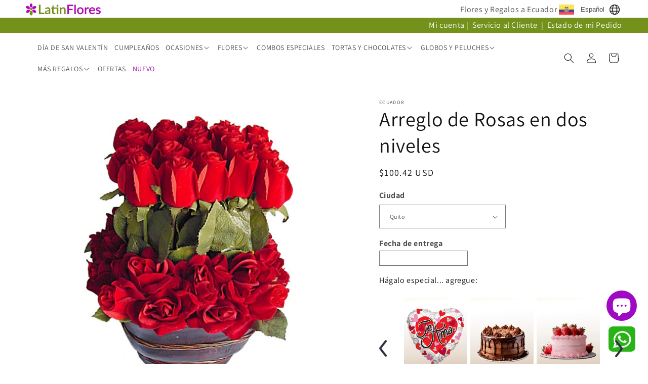

--- FILE ---
content_type: text/html; charset=utf-8
request_url: https://latinflores.com/products/arreglo-de-rosas-en-dos-niveles
body_size: 52055
content:
<!doctype html>
<html class="no-js" lang="es">
  <head>
    <meta charset="utf-8">
    <meta http-equiv="X-UA-Compatible" content="IE=edge">
    <meta name="viewport" content="width=device-width,initial-scale=1">
    <meta name="theme-color" content="">
    <link rel="canonical" href="https://latinflores.com/products/arreglo-de-rosas-en-dos-niveles">
    <script src="//latinflores.com/cdn/shop/t/23/assets/js.cookie.min.js?v=56793133283754913881738167231" type="text/javascript"></script>
<link rel="icon" type="image/png" href="//latinflores.com/cdn/shop/files/favicon.png?crop=center&height=32&v=1704243497&width=32"><link rel="preconnect" href="https://fonts.shopifycdn.com" crossorigin><title>
      Arreglo de Rosas en dos niveles
 &ndash; LatinFlores.com</title>

    

    

<meta property="og:site_name" content="LatinFlores.com">
<meta property="og:url" content="https://latinflores.com/products/arreglo-de-rosas-en-dos-niveles">
<meta property="og:title" content="Arreglo de Rosas en dos niveles">
<meta property="og:type" content="product">
<meta property="og:description" content="LatinFlores - Envio de flores a toda Latinoamérica y Europa. "><meta property="og:image" content="http://latinflores.com/cdn/shop/products/FROS0036_L.jpg?v=1746553124">
  <meta property="og:image:secure_url" content="https://latinflores.com/cdn/shop/products/FROS0036_L.jpg?v=1746553124">
  <meta property="og:image:width" content="350">
  <meta property="og:image:height" content="461"><meta property="og:price:amount" content="100.42">
  <meta property="og:price:currency" content="USD"><meta name="twitter:card" content="summary_large_image">
<meta name="twitter:title" content="Arreglo de Rosas en dos niveles">
<meta name="twitter:description" content="LatinFlores - Envio de flores a toda Latinoamérica y Europa. ">

    
    <script src="//latinflores.com/cdn/shop/t/23/assets/my-custom.js?v=77097567907680304321767193764" defer="defer"></script>
    <script src="//latinflores.com/cdn/shop/t/23/assets/constants.js?v=58251544750838685771738167231" defer="defer"></script>
    <script src="//latinflores.com/cdn/shop/t/23/assets/pubsub.js?v=158357773527763999511738167231" defer="defer"></script>
    <script src="//latinflores.com/cdn/shop/t/23/assets/global.js?v=40820548392383841591738167231" defer="defer"></script><script>window.performance && window.performance.mark && window.performance.mark('shopify.content_for_header.start');</script><meta name="facebook-domain-verification" content="k8lw4qwqypk6ezfmsutm4pbm4hwv8c">
<meta id="shopify-digital-wallet" name="shopify-digital-wallet" content="/59612889161/digital_wallets/dialog">
<meta name="shopify-checkout-api-token" content="19919f2f1fb2bef7a4109a269768b13e">
<meta id="in-context-paypal-metadata" data-shop-id="59612889161" data-venmo-supported="false" data-environment="production" data-locale="es_ES" data-paypal-v4="true" data-currency="USD">
<link rel="alternate" hreflang="x-default" href="https://latinflores.com/products/arreglo-de-rosas-en-dos-niveles">
<link rel="alternate" hreflang="es" href="https://latinflores.com/products/arreglo-de-rosas-en-dos-niveles">
<link rel="alternate" hreflang="en" href="https://latinflores.com/en/products/arreglo-de-rosas-en-dos-niveles">
<link rel="alternate" hreflang="de" href="https://latinflores.com/de/products/arreglo-de-rosas-en-dos-niveles">
<link rel="alternate" hreflang="fr" href="https://latinflores.com/fr/products/arreglo-de-rosas-en-dos-niveles">
<link rel="alternate" hreflang="it" href="https://latinflores.com/it/products/arreglo-de-rosas-en-dos-niveles">
<link rel="alternate" hreflang="pt" href="https://latinflores.com/pt/products/arreglo-de-rosas-en-dos-niveles">
<link rel="alternate" type="application/json+oembed" href="https://latinflores.com/products/arreglo-de-rosas-en-dos-niveles.oembed">
<script async="async" src="/checkouts/internal/preloads.js?locale=es-US"></script>
<link rel="preconnect" href="https://shop.app" crossorigin="anonymous">
<script async="async" src="https://shop.app/checkouts/internal/preloads.js?locale=es-US&shop_id=59612889161" crossorigin="anonymous"></script>
<script id="apple-pay-shop-capabilities" type="application/json">{"shopId":59612889161,"countryCode":"US","currencyCode":"USD","merchantCapabilities":["supports3DS"],"merchantId":"gid:\/\/shopify\/Shop\/59612889161","merchantName":"LatinFlores.com","requiredBillingContactFields":["postalAddress","email"],"requiredShippingContactFields":["postalAddress","email"],"shippingType":"shipping","supportedNetworks":["visa","masterCard","amex","discover","elo","jcb"],"total":{"type":"pending","label":"LatinFlores.com","amount":"1.00"},"shopifyPaymentsEnabled":true,"supportsSubscriptions":true}</script>
<script id="shopify-features" type="application/json">{"accessToken":"19919f2f1fb2bef7a4109a269768b13e","betas":["rich-media-storefront-analytics"],"domain":"latinflores.com","predictiveSearch":true,"shopId":59612889161,"locale":"es"}</script>
<script>var Shopify = Shopify || {};
Shopify.shop = "latinflores.myshopify.com";
Shopify.locale = "es";
Shopify.currency = {"active":"USD","rate":"1.0"};
Shopify.country = "US";
Shopify.theme = {"name":"Dawn","id":135955349577,"schema_name":"Dawn","schema_version":"12.0.0","theme_store_id":887,"role":"main"};
Shopify.theme.handle = "null";
Shopify.theme.style = {"id":null,"handle":null};
Shopify.cdnHost = "latinflores.com/cdn";
Shopify.routes = Shopify.routes || {};
Shopify.routes.root = "/";</script>
<script type="module">!function(o){(o.Shopify=o.Shopify||{}).modules=!0}(window);</script>
<script>!function(o){function n(){var o=[];function n(){o.push(Array.prototype.slice.apply(arguments))}return n.q=o,n}var t=o.Shopify=o.Shopify||{};t.loadFeatures=n(),t.autoloadFeatures=n()}(window);</script>
<script>
  window.ShopifyPay = window.ShopifyPay || {};
  window.ShopifyPay.apiHost = "shop.app\/pay";
  window.ShopifyPay.redirectState = null;
</script>
<script id="shop-js-analytics" type="application/json">{"pageType":"product"}</script>
<script defer="defer" async type="module" src="//latinflores.com/cdn/shopifycloud/shop-js/modules/v2/client.init-shop-cart-sync_CvZOh8Af.es.esm.js"></script>
<script defer="defer" async type="module" src="//latinflores.com/cdn/shopifycloud/shop-js/modules/v2/chunk.common_3Rxs6Qxh.esm.js"></script>
<script type="module">
  await import("//latinflores.com/cdn/shopifycloud/shop-js/modules/v2/client.init-shop-cart-sync_CvZOh8Af.es.esm.js");
await import("//latinflores.com/cdn/shopifycloud/shop-js/modules/v2/chunk.common_3Rxs6Qxh.esm.js");

  window.Shopify.SignInWithShop?.initShopCartSync?.({"fedCMEnabled":true,"windoidEnabled":true});

</script>
<script>
  window.Shopify = window.Shopify || {};
  if (!window.Shopify.featureAssets) window.Shopify.featureAssets = {};
  window.Shopify.featureAssets['shop-js'] = {"shop-cart-sync":["modules/v2/client.shop-cart-sync_rmK0axmV.es.esm.js","modules/v2/chunk.common_3Rxs6Qxh.esm.js"],"init-fed-cm":["modules/v2/client.init-fed-cm_ZaR7zFve.es.esm.js","modules/v2/chunk.common_3Rxs6Qxh.esm.js"],"shop-button":["modules/v2/client.shop-button_DtKRgnFY.es.esm.js","modules/v2/chunk.common_3Rxs6Qxh.esm.js"],"shop-cash-offers":["modules/v2/client.shop-cash-offers_CD08217J.es.esm.js","modules/v2/chunk.common_3Rxs6Qxh.esm.js","modules/v2/chunk.modal_DPIzVVvN.esm.js"],"init-windoid":["modules/v2/client.init-windoid_B42Q2JHR.es.esm.js","modules/v2/chunk.common_3Rxs6Qxh.esm.js"],"shop-toast-manager":["modules/v2/client.shop-toast-manager_BhL87v9O.es.esm.js","modules/v2/chunk.common_3Rxs6Qxh.esm.js"],"init-shop-email-lookup-coordinator":["modules/v2/client.init-shop-email-lookup-coordinator_CFAE-OH8.es.esm.js","modules/v2/chunk.common_3Rxs6Qxh.esm.js"],"init-shop-cart-sync":["modules/v2/client.init-shop-cart-sync_CvZOh8Af.es.esm.js","modules/v2/chunk.common_3Rxs6Qxh.esm.js"],"avatar":["modules/v2/client.avatar_BTnouDA3.es.esm.js"],"pay-button":["modules/v2/client.pay-button_x3Sl_UWF.es.esm.js","modules/v2/chunk.common_3Rxs6Qxh.esm.js"],"init-customer-accounts":["modules/v2/client.init-customer-accounts_DwzgN7WB.es.esm.js","modules/v2/client.shop-login-button_Bwv8tzNm.es.esm.js","modules/v2/chunk.common_3Rxs6Qxh.esm.js","modules/v2/chunk.modal_DPIzVVvN.esm.js"],"init-shop-for-new-customer-accounts":["modules/v2/client.init-shop-for-new-customer-accounts_l0dYgp_m.es.esm.js","modules/v2/client.shop-login-button_Bwv8tzNm.es.esm.js","modules/v2/chunk.common_3Rxs6Qxh.esm.js","modules/v2/chunk.modal_DPIzVVvN.esm.js"],"shop-login-button":["modules/v2/client.shop-login-button_Bwv8tzNm.es.esm.js","modules/v2/chunk.common_3Rxs6Qxh.esm.js","modules/v2/chunk.modal_DPIzVVvN.esm.js"],"init-customer-accounts-sign-up":["modules/v2/client.init-customer-accounts-sign-up_CqSuJy7r.es.esm.js","modules/v2/client.shop-login-button_Bwv8tzNm.es.esm.js","modules/v2/chunk.common_3Rxs6Qxh.esm.js","modules/v2/chunk.modal_DPIzVVvN.esm.js"],"shop-follow-button":["modules/v2/client.shop-follow-button_sMoqSZtr.es.esm.js","modules/v2/chunk.common_3Rxs6Qxh.esm.js","modules/v2/chunk.modal_DPIzVVvN.esm.js"],"checkout-modal":["modules/v2/client.checkout-modal_CwKmoEcx.es.esm.js","modules/v2/chunk.common_3Rxs6Qxh.esm.js","modules/v2/chunk.modal_DPIzVVvN.esm.js"],"lead-capture":["modules/v2/client.lead-capture_De9xQpTV.es.esm.js","modules/v2/chunk.common_3Rxs6Qxh.esm.js","modules/v2/chunk.modal_DPIzVVvN.esm.js"],"shop-login":["modules/v2/client.shop-login_DZKlOsWP.es.esm.js","modules/v2/chunk.common_3Rxs6Qxh.esm.js","modules/v2/chunk.modal_DPIzVVvN.esm.js"],"payment-terms":["modules/v2/client.payment-terms_WyOlUs-o.es.esm.js","modules/v2/chunk.common_3Rxs6Qxh.esm.js","modules/v2/chunk.modal_DPIzVVvN.esm.js"]};
</script>
<script>(function() {
  var isLoaded = false;
  function asyncLoad() {
    if (isLoaded) return;
    isLoaded = true;
    var urls = ["https:\/\/tools.luckyorange.com\/core\/lo.js?site-id=a2b23157\u0026shop=latinflores.myshopify.com","https:\/\/ecommplugins-scripts.trustpilot.com\/v2.1\/js\/header.min.js?settings=eyJrZXkiOiJiY3JzZHJvcDB6cGFOMzNZIiwicyI6Im5vbmUifQ==\u0026shop=latinflores.myshopify.com","https:\/\/ecommplugins-scripts.trustpilot.com\/v2.1\/js\/success.min.js?settings=eyJrZXkiOiJiY3JzZHJvcDB6cGFOMzNZIiwicyI6Im5vbmUiLCJ0IjpbIm9yZGVycy9mdWxmaWxsZWQiXSwidiI6IiIsImEiOiIifQ==\u0026shop=latinflores.myshopify.com","https:\/\/ecommplugins-trustboxsettings.trustpilot.com\/latinflores.myshopify.com.js?settings=1755906988469\u0026shop=latinflores.myshopify.com"];
    for (var i = 0; i < urls.length; i++) {
      var s = document.createElement('script');
      s.type = 'text/javascript';
      s.async = true;
      s.src = urls[i];
      var x = document.getElementsByTagName('script')[0];
      x.parentNode.insertBefore(s, x);
    }
  };
  if(window.attachEvent) {
    window.attachEvent('onload', asyncLoad);
  } else {
    window.addEventListener('load', asyncLoad, false);
  }
})();</script>
<script id="__st">var __st={"a":59612889161,"offset":-18000,"reqid":"e0f3a9a0-8ad3-4bd9-9a8b-09a6817ac4df-1768687973","pageurl":"latinflores.com\/products\/arreglo-de-rosas-en-dos-niveles","u":"1166814032c1","p":"product","rtyp":"product","rid":6977638039625};</script>
<script>window.ShopifyPaypalV4VisibilityTracking = true;</script>
<script id="captcha-bootstrap">!function(){'use strict';const t='contact',e='account',n='new_comment',o=[[t,t],['blogs',n],['comments',n],[t,'customer']],c=[[e,'customer_login'],[e,'guest_login'],[e,'recover_customer_password'],[e,'create_customer']],r=t=>t.map((([t,e])=>`form[action*='/${t}']:not([data-nocaptcha='true']) input[name='form_type'][value='${e}']`)).join(','),a=t=>()=>t?[...document.querySelectorAll(t)].map((t=>t.form)):[];function s(){const t=[...o],e=r(t);return a(e)}const i='password',u='form_key',d=['recaptcha-v3-token','g-recaptcha-response','h-captcha-response',i],f=()=>{try{return window.sessionStorage}catch{return}},m='__shopify_v',_=t=>t.elements[u];function p(t,e,n=!1){try{const o=window.sessionStorage,c=JSON.parse(o.getItem(e)),{data:r}=function(t){const{data:e,action:n}=t;return t[m]||n?{data:e,action:n}:{data:t,action:n}}(c);for(const[e,n]of Object.entries(r))t.elements[e]&&(t.elements[e].value=n);n&&o.removeItem(e)}catch(o){console.error('form repopulation failed',{error:o})}}const l='form_type',E='cptcha';function T(t){t.dataset[E]=!0}const w=window,h=w.document,L='Shopify',v='ce_forms',y='captcha';let A=!1;((t,e)=>{const n=(g='f06e6c50-85a8-45c8-87d0-21a2b65856fe',I='https://cdn.shopify.com/shopifycloud/storefront-forms-hcaptcha/ce_storefront_forms_captcha_hcaptcha.v1.5.2.iife.js',D={infoText:'Protegido por hCaptcha',privacyText:'Privacidad',termsText:'Términos'},(t,e,n)=>{const o=w[L][v],c=o.bindForm;if(c)return c(t,g,e,D).then(n);var r;o.q.push([[t,g,e,D],n]),r=I,A||(h.body.append(Object.assign(h.createElement('script'),{id:'captcha-provider',async:!0,src:r})),A=!0)});var g,I,D;w[L]=w[L]||{},w[L][v]=w[L][v]||{},w[L][v].q=[],w[L][y]=w[L][y]||{},w[L][y].protect=function(t,e){n(t,void 0,e),T(t)},Object.freeze(w[L][y]),function(t,e,n,w,h,L){const[v,y,A,g]=function(t,e,n){const i=e?o:[],u=t?c:[],d=[...i,...u],f=r(d),m=r(i),_=r(d.filter((([t,e])=>n.includes(e))));return[a(f),a(m),a(_),s()]}(w,h,L),I=t=>{const e=t.target;return e instanceof HTMLFormElement?e:e&&e.form},D=t=>v().includes(t);t.addEventListener('submit',(t=>{const e=I(t);if(!e)return;const n=D(e)&&!e.dataset.hcaptchaBound&&!e.dataset.recaptchaBound,o=_(e),c=g().includes(e)&&(!o||!o.value);(n||c)&&t.preventDefault(),c&&!n&&(function(t){try{if(!f())return;!function(t){const e=f();if(!e)return;const n=_(t);if(!n)return;const o=n.value;o&&e.removeItem(o)}(t);const e=Array.from(Array(32),(()=>Math.random().toString(36)[2])).join('');!function(t,e){_(t)||t.append(Object.assign(document.createElement('input'),{type:'hidden',name:u})),t.elements[u].value=e}(t,e),function(t,e){const n=f();if(!n)return;const o=[...t.querySelectorAll(`input[type='${i}']`)].map((({name:t})=>t)),c=[...d,...o],r={};for(const[a,s]of new FormData(t).entries())c.includes(a)||(r[a]=s);n.setItem(e,JSON.stringify({[m]:1,action:t.action,data:r}))}(t,e)}catch(e){console.error('failed to persist form',e)}}(e),e.submit())}));const S=(t,e)=>{t&&!t.dataset[E]&&(n(t,e.some((e=>e===t))),T(t))};for(const o of['focusin','change'])t.addEventListener(o,(t=>{const e=I(t);D(e)&&S(e,y())}));const B=e.get('form_key'),M=e.get(l),P=B&&M;t.addEventListener('DOMContentLoaded',(()=>{const t=y();if(P)for(const e of t)e.elements[l].value===M&&p(e,B);[...new Set([...A(),...v().filter((t=>'true'===t.dataset.shopifyCaptcha))])].forEach((e=>S(e,t)))}))}(h,new URLSearchParams(w.location.search),n,t,e,['guest_login'])})(!0,!0)}();</script>
<script integrity="sha256-4kQ18oKyAcykRKYeNunJcIwy7WH5gtpwJnB7kiuLZ1E=" data-source-attribution="shopify.loadfeatures" defer="defer" src="//latinflores.com/cdn/shopifycloud/storefront/assets/storefront/load_feature-a0a9edcb.js" crossorigin="anonymous"></script>
<script crossorigin="anonymous" defer="defer" src="//latinflores.com/cdn/shopifycloud/storefront/assets/shopify_pay/storefront-65b4c6d7.js?v=20250812"></script>
<script data-source-attribution="shopify.dynamic_checkout.dynamic.init">var Shopify=Shopify||{};Shopify.PaymentButton=Shopify.PaymentButton||{isStorefrontPortableWallets:!0,init:function(){window.Shopify.PaymentButton.init=function(){};var t=document.createElement("script");t.src="https://latinflores.com/cdn/shopifycloud/portable-wallets/latest/portable-wallets.es.js",t.type="module",document.head.appendChild(t)}};
</script>
<script data-source-attribution="shopify.dynamic_checkout.buyer_consent">
  function portableWalletsHideBuyerConsent(e){var t=document.getElementById("shopify-buyer-consent"),n=document.getElementById("shopify-subscription-policy-button");t&&n&&(t.classList.add("hidden"),t.setAttribute("aria-hidden","true"),n.removeEventListener("click",e))}function portableWalletsShowBuyerConsent(e){var t=document.getElementById("shopify-buyer-consent"),n=document.getElementById("shopify-subscription-policy-button");t&&n&&(t.classList.remove("hidden"),t.removeAttribute("aria-hidden"),n.addEventListener("click",e))}window.Shopify?.PaymentButton&&(window.Shopify.PaymentButton.hideBuyerConsent=portableWalletsHideBuyerConsent,window.Shopify.PaymentButton.showBuyerConsent=portableWalletsShowBuyerConsent);
</script>
<script data-source-attribution="shopify.dynamic_checkout.cart.bootstrap">document.addEventListener("DOMContentLoaded",(function(){function t(){return document.querySelector("shopify-accelerated-checkout-cart, shopify-accelerated-checkout")}if(t())Shopify.PaymentButton.init();else{new MutationObserver((function(e,n){t()&&(Shopify.PaymentButton.init(),n.disconnect())})).observe(document.body,{childList:!0,subtree:!0})}}));
</script>
<link id="shopify-accelerated-checkout-styles" rel="stylesheet" media="screen" href="https://latinflores.com/cdn/shopifycloud/portable-wallets/latest/accelerated-checkout-backwards-compat.css" crossorigin="anonymous">
<style id="shopify-accelerated-checkout-cart">
        #shopify-buyer-consent {
  margin-top: 1em;
  display: inline-block;
  width: 100%;
}

#shopify-buyer-consent.hidden {
  display: none;
}

#shopify-subscription-policy-button {
  background: none;
  border: none;
  padding: 0;
  text-decoration: underline;
  font-size: inherit;
  cursor: pointer;
}

#shopify-subscription-policy-button::before {
  box-shadow: none;
}

      </style>
<script id="sections-script" data-sections="header" defer="defer" src="//latinflores.com/cdn/shop/t/23/compiled_assets/scripts.js?v=11725"></script>
<script>window.performance && window.performance.mark && window.performance.mark('shopify.content_for_header.end');</script>


    <style data-shopify>
      @font-face {
  font-family: Assistant;
  font-weight: 400;
  font-style: normal;
  font-display: swap;
  src: url("//latinflores.com/cdn/fonts/assistant/assistant_n4.9120912a469cad1cc292572851508ca49d12e768.woff2") format("woff2"),
       url("//latinflores.com/cdn/fonts/assistant/assistant_n4.6e9875ce64e0fefcd3f4446b7ec9036b3ddd2985.woff") format("woff");
}

      @font-face {
  font-family: Assistant;
  font-weight: 700;
  font-style: normal;
  font-display: swap;
  src: url("//latinflores.com/cdn/fonts/assistant/assistant_n7.bf44452348ec8b8efa3aa3068825305886b1c83c.woff2") format("woff2"),
       url("//latinflores.com/cdn/fonts/assistant/assistant_n7.0c887fee83f6b3bda822f1150b912c72da0f7b64.woff") format("woff");
}

      
      
      @font-face {
  font-family: Assistant;
  font-weight: 400;
  font-style: normal;
  font-display: swap;
  src: url("//latinflores.com/cdn/fonts/assistant/assistant_n4.9120912a469cad1cc292572851508ca49d12e768.woff2") format("woff2"),
       url("//latinflores.com/cdn/fonts/assistant/assistant_n4.6e9875ce64e0fefcd3f4446b7ec9036b3ddd2985.woff") format("woff");
}


      
        :root,
        .color-background-1 {
          --color-background: 255,255,255;
        
          --gradient-background: #ffffff;
        

        

        --color-foreground: 18,18,18;
        --color-background-contrast: 191,191,191;
        --color-shadow: 18,18,18;
        --color-button: 18,18,18;
        --color-button-text: 255,255,255;
        --color-secondary-button: 255,255,255;
        --color-secondary-button-text: 18,18,18;
        --color-link: 18,18,18;
        --color-badge-foreground: 18,18,18;
        --color-badge-background: 255,255,255;
        --color-badge-border: 18,18,18;
        --payment-terms-background-color: rgb(255 255 255);
      }
      
        
        .color-background-2 {
          --color-background: 243,243,243;
        
          --gradient-background: #f3f3f3;
        

        

        --color-foreground: 18,18,18;
        --color-background-contrast: 179,179,179;
        --color-shadow: 18,18,18;
        --color-button: 18,18,18;
        --color-button-text: 243,243,243;
        --color-secondary-button: 243,243,243;
        --color-secondary-button-text: 18,18,18;
        --color-link: 18,18,18;
        --color-badge-foreground: 18,18,18;
        --color-badge-background: 243,243,243;
        --color-badge-border: 18,18,18;
        --payment-terms-background-color: rgb(243 243 243);
      }
      
        
        .color-inverse {
          --color-background: 36,40,51;
        
          --gradient-background: #242833;
        

        

        --color-foreground: 255,255,255;
        --color-background-contrast: 47,52,66;
        --color-shadow: 0,0,0;
        --color-button: 255,255,255;
        --color-button-text: 0,0,0;
        --color-secondary-button: 36,40,51;
        --color-secondary-button-text: 255,255,255;
        --color-link: 255,255,255;
        --color-badge-foreground: 255,255,255;
        --color-badge-background: 36,40,51;
        --color-badge-border: 255,255,255;
        --payment-terms-background-color: rgb(36 40 51);
      }
      
        
        .color-accent-1 {
          --color-background: 255,255,255;
        
          --gradient-background: #ffffff;
        

        

        --color-foreground: 255,255,255;
        --color-background-contrast: 191,191,191;
        --color-shadow: 0,0,0;
        --color-button: 255,255,255;
        --color-button-text: 18,18,18;
        --color-secondary-button: 255,255,255;
        --color-secondary-button-text: 255,255,255;
        --color-link: 255,255,255;
        --color-badge-foreground: 255,255,255;
        --color-badge-background: 255,255,255;
        --color-badge-border: 255,255,255;
        --payment-terms-background-color: rgb(255 255 255);
      }
      
        
        .color-accent-2 {
          --color-background: 51,79,180;
        
          --gradient-background: #334fb4;
        

        

        --color-foreground: 255,255,255;
        --color-background-contrast: 23,35,81;
        --color-shadow: 18,18,18;
        --color-button: 255,255,255;
        --color-button-text: 51,79,180;
        --color-secondary-button: 51,79,180;
        --color-secondary-button-text: 255,255,255;
        --color-link: 255,255,255;
        --color-badge-foreground: 255,255,255;
        --color-badge-background: 51,79,180;
        --color-badge-border: 255,255,255;
        --payment-terms-background-color: rgb(51 79 180);
      }
      
        
        .color-scheme-92c866db-b666-481c-877a-105626f9d91b {
          --color-background: 255,255,255;
        
          --gradient-background: #ffffff;
        

        

        --color-foreground: 18,18,18;
        --color-background-contrast: 191,191,191;
        --color-shadow: 18,18,18;
        --color-button: 18,18,18;
        --color-button-text: 255,255,255;
        --color-secondary-button: 255,255,255;
        --color-secondary-button-text: 18,18,18;
        --color-link: 18,18,18;
        --color-badge-foreground: 18,18,18;
        --color-badge-background: 255,255,255;
        --color-badge-border: 18,18,18;
        --payment-terms-background-color: rgb(255 255 255);
      }
      
        
        .color-scheme-d40f2205-d27b-4bb0-ae90-d5db47ad36cb {
          --color-background: 255,255,255;
        
          --gradient-background: #ffffff;
        

        

        --color-foreground: 255,255,255;
        --color-background-contrast: 191,191,191;
        --color-shadow: 18,18,18;
        --color-button: 18,18,18;
        --color-button-text: 255,255,255;
        --color-secondary-button: 255,255,255;
        --color-secondary-button-text: 18,18,18;
        --color-link: 18,18,18;
        --color-badge-foreground: 255,255,255;
        --color-badge-background: 255,255,255;
        --color-badge-border: 255,255,255;
        --payment-terms-background-color: rgb(255 255 255);
      }
      

      body, .color-background-1, .color-background-2, .color-inverse, .color-accent-1, .color-accent-2, .color-scheme-92c866db-b666-481c-877a-105626f9d91b, .color-scheme-d40f2205-d27b-4bb0-ae90-d5db47ad36cb {
        color: rgba(var(--color-foreground), 0.75);
        background-color: rgb(var(--color-background));
      }

      :root {
        --font-body-family: Assistant, sans-serif;
        --font-body-style: normal;
        --font-body-weight: 400;
        --font-body-weight-bold: 700;

        --font-heading-family: Assistant, sans-serif;
        --font-heading-style: normal;
        --font-heading-weight: 400;

        --font-body-scale: 1.0;
        --font-heading-scale: 1.0;

        --media-padding: px;
        --media-border-opacity: 0.05;
        --media-border-width: 0px;
        --media-radius: 0px;
        --media-shadow-opacity: 0.0;
        --media-shadow-horizontal-offset: 0px;
        --media-shadow-vertical-offset: 4px;
        --media-shadow-blur-radius: 5px;
        --media-shadow-visible: 0;

        --page-width: 160rem;
        --page-width-margin: 0rem;

        --product-card-image-padding: 0.0rem;
        --product-card-corner-radius: 0.0rem;
        --product-card-text-alignment: left;
        --product-card-border-width: 0.0rem;
        --product-card-border-opacity: 0.1;
        --product-card-shadow-opacity: 0.0;
        --product-card-shadow-visible: 0;
        --product-card-shadow-horizontal-offset: 0.0rem;
        --product-card-shadow-vertical-offset: 0.4rem;
        --product-card-shadow-blur-radius: 0.5rem;

        --collection-card-image-padding: 0.0rem;
        --collection-card-corner-radius: 0.0rem;
        --collection-card-text-alignment: left;
        --collection-card-border-width: 0.0rem;
        --collection-card-border-opacity: 0.1;
        --collection-card-shadow-opacity: 0.0;
        --collection-card-shadow-visible: 0;
        --collection-card-shadow-horizontal-offset: 0.0rem;
        --collection-card-shadow-vertical-offset: 0.4rem;
        --collection-card-shadow-blur-radius: 0.5rem;

        --blog-card-image-padding: 0.0rem;
        --blog-card-corner-radius: 0.0rem;
        --blog-card-text-alignment: left;
        --blog-card-border-width: 0.0rem;
        --blog-card-border-opacity: 0.1;
        --blog-card-shadow-opacity: 0.0;
        --blog-card-shadow-visible: 0;
        --blog-card-shadow-horizontal-offset: 0.0rem;
        --blog-card-shadow-vertical-offset: 0.4rem;
        --blog-card-shadow-blur-radius: 0.5rem;

        --badge-corner-radius: 4.0rem;

        --popup-border-width: 1px;
        --popup-border-opacity: 0.1;
        --popup-corner-radius: 0px;
        --popup-shadow-opacity: 0.05;
        --popup-shadow-horizontal-offset: 0px;
        --popup-shadow-vertical-offset: 4px;
        --popup-shadow-blur-radius: 5px;

        --drawer-border-width: 1px;
        --drawer-border-opacity: 0.1;
        --drawer-shadow-opacity: 0.0;
        --drawer-shadow-horizontal-offset: 0px;
        --drawer-shadow-vertical-offset: 4px;
        --drawer-shadow-blur-radius: 5px;

        --spacing-sections-desktop: 0px;
        --spacing-sections-mobile: 0px;

        --grid-desktop-vertical-spacing: 8px;
        --grid-desktop-horizontal-spacing: 8px;
        --grid-mobile-vertical-spacing: 4px;
        --grid-mobile-horizontal-spacing: 4px;

        --text-boxes-border-opacity: 0.1;
        --text-boxes-border-width: 0px;
        --text-boxes-radius: 0px;
        --text-boxes-shadow-opacity: 0.0;
        --text-boxes-shadow-visible: 0;
        --text-boxes-shadow-horizontal-offset: 0px;
        --text-boxes-shadow-vertical-offset: 4px;
        --text-boxes-shadow-blur-radius: 0px;

        --buttons-radius: 0px;
        --buttons-radius-outset: 0px;
        --buttons-border-width: 1px;
        --buttons-border-opacity: 1.0;
        --buttons-shadow-opacity: 0.0;
        --buttons-shadow-visible: 0;
        --buttons-shadow-horizontal-offset: 0px;
        --buttons-shadow-vertical-offset: 4px;
        --buttons-shadow-blur-radius: 5px;
        --buttons-border-offset: 0px;

        --inputs-radius: 0px;
        --inputs-border-width: 1px;
        --inputs-border-opacity: 0.55;
        --inputs-shadow-opacity: 0.0;
        --inputs-shadow-horizontal-offset: 0px;
        --inputs-margin-offset: 0px;
        --inputs-shadow-vertical-offset: 4px;
        --inputs-shadow-blur-radius: 5px;
        --inputs-radius-outset: 0px;

        --variant-pills-radius: 40px;
        --variant-pills-border-width: 1px;
        --variant-pills-border-opacity: 0.55;
        --variant-pills-shadow-opacity: 0.0;
        --variant-pills-shadow-horizontal-offset: 0px;
        --variant-pills-shadow-vertical-offset: 4px;
        --variant-pills-shadow-blur-radius: 5px;
      }

      *,
      *::before,
      *::after {
        box-sizing: inherit;
      }

      html {
        box-sizing: border-box;
        font-size: calc(var(--font-body-scale) * 62.5%);
        height: 100%;
      }

      body {
        display: grid;
        grid-template-rows: auto auto 1fr auto;
        grid-template-columns: 100%;
        min-height: 100%;
        margin: 0;
        font-size: 1.5rem;
        letter-spacing: 0.06rem;
        line-height: calc(1 + 0.8 / var(--font-body-scale));
        font-family: var(--font-body-family);
        font-style: var(--font-body-style);
        font-weight: var(--font-body-weight);
      }

      @media screen and (min-width: 750px) {
        body {
          font-size: 1.6rem;
        }
      }
    </style>

    <link href="//latinflores.com/cdn/shop/t/23/assets/base.css?v=110314367908534525611747180014" rel="stylesheet" type="text/css" media="all" />
    <link href="//latinflores.com/cdn/shop/t/23/assets/my_base.css?v=42598232048950209271744334128" rel="stylesheet" type="text/css" media="all" />
<link rel="preload" as="font" href="//latinflores.com/cdn/fonts/assistant/assistant_n4.9120912a469cad1cc292572851508ca49d12e768.woff2" type="font/woff2" crossorigin><link rel="preload" as="font" href="//latinflores.com/cdn/fonts/assistant/assistant_n4.9120912a469cad1cc292572851508ca49d12e768.woff2" type="font/woff2" crossorigin><link href="//latinflores.com/cdn/shop/t/23/assets/component-localization-form.css?v=143319823105703127341738167231" rel="stylesheet" type="text/css" media="all" />
      <script src="//latinflores.com/cdn/shop/t/23/assets/localization-form.js?v=161644695336821385561738167231" defer="defer"></script><script>
      document.documentElement.className = document.documentElement.className.replace('no-js', 'js');
      if (Shopify.designMode) {
        document.documentElement.classList.add('shopify-design-mode');
      }
    </script>

    <link rel="stylesheet" href="//code.jquery.com/ui/1.13.1/themes/base/jquery-ui.css">
    <script src="https://code.jquery.com/jquery-3.6.0.js"></script>
    <script src="https://code.jquery.com/ui/1.13.1/jquery-ui.js"></script>

    <!-- Google tag (gtag.js) -->
    <script async src="https://www.googletagmanager.com/gtag/js?id=G-B1VN3B6WKL"></script>
    <script>
      window.dataLayer = window.dataLayer || [];
      function gtag(){dataLayer.push(arguments);}
      gtag('js', new Date());

      gtag('config', 'G-B1VN3B6WKL');
      gtag('config', 'AW-979104055');
    </script>

    <script>
      (function(w,d,t,r,u){var f,n,i;w[u]=w[u]||[],f=function(){var o={ti:"5946723", enableAutoSpaTracking: true};o.q=w[u],w[u]=new UET(o),w[u].push("pageLoad")},n=d.createElement(t),n.src=r,n.async=1,n.onload=n.onreadystatechange=function(){var s=this.readyState;s&&s!=="loaded"&&s!=="complete"||(f(),n.onload=n.onreadystatechange=null)},i=d.getElementsByTagName(t)[0],i.parentNode.insertBefore(n,i)})(window,document,"script","//bat.bing.com/bat.js","uetq");
    </script>
    <meta name="google-site-verification" content="dMneHWH8ivWVvvqgOaJnHeN4koNVF660B7urVLiN7Lg" />

  <!-- BEGIN app block: shopify://apps/sc-easy-redirects/blocks/app/be3f8dbd-5d43-46b4-ba43-2d65046054c2 -->
    <!-- common for all pages -->
    
    
        
            <script src="https://cdn.shopify.com/extensions/264f3360-3201-4ab7-9087-2c63466c86a3/sc-easy-redirects-5/assets/esc-redirect-app.js" async></script>
        
    




<!-- END app block --><script src="https://cdn.shopify.com/extensions/7bc9bb47-adfa-4267-963e-cadee5096caf/inbox-1252/assets/inbox-chat-loader.js" type="text/javascript" defer="defer"></script>
<link href="https://monorail-edge.shopifysvc.com" rel="dns-prefetch">
<script>(function(){if ("sendBeacon" in navigator && "performance" in window) {try {var session_token_from_headers = performance.getEntriesByType('navigation')[0].serverTiming.find(x => x.name == '_s').description;} catch {var session_token_from_headers = undefined;}var session_cookie_matches = document.cookie.match(/_shopify_s=([^;]*)/);var session_token_from_cookie = session_cookie_matches && session_cookie_matches.length === 2 ? session_cookie_matches[1] : "";var session_token = session_token_from_headers || session_token_from_cookie || "";function handle_abandonment_event(e) {var entries = performance.getEntries().filter(function(entry) {return /monorail-edge.shopifysvc.com/.test(entry.name);});if (!window.abandonment_tracked && entries.length === 0) {window.abandonment_tracked = true;var currentMs = Date.now();var navigation_start = performance.timing.navigationStart;var payload = {shop_id: 59612889161,url: window.location.href,navigation_start,duration: currentMs - navigation_start,session_token,page_type: "product"};window.navigator.sendBeacon("https://monorail-edge.shopifysvc.com/v1/produce", JSON.stringify({schema_id: "online_store_buyer_site_abandonment/1.1",payload: payload,metadata: {event_created_at_ms: currentMs,event_sent_at_ms: currentMs}}));}}window.addEventListener('pagehide', handle_abandonment_event);}}());</script>
<script id="web-pixels-manager-setup">(function e(e,d,r,n,o){if(void 0===o&&(o={}),!Boolean(null===(a=null===(i=window.Shopify)||void 0===i?void 0:i.analytics)||void 0===a?void 0:a.replayQueue)){var i,a;window.Shopify=window.Shopify||{};var t=window.Shopify;t.analytics=t.analytics||{};var s=t.analytics;s.replayQueue=[],s.publish=function(e,d,r){return s.replayQueue.push([e,d,r]),!0};try{self.performance.mark("wpm:start")}catch(e){}var l=function(){var e={modern:/Edge?\/(1{2}[4-9]|1[2-9]\d|[2-9]\d{2}|\d{4,})\.\d+(\.\d+|)|Firefox\/(1{2}[4-9]|1[2-9]\d|[2-9]\d{2}|\d{4,})\.\d+(\.\d+|)|Chrom(ium|e)\/(9{2}|\d{3,})\.\d+(\.\d+|)|(Maci|X1{2}).+ Version\/(15\.\d+|(1[6-9]|[2-9]\d|\d{3,})\.\d+)([,.]\d+|)( \(\w+\)|)( Mobile\/\w+|) Safari\/|Chrome.+OPR\/(9{2}|\d{3,})\.\d+\.\d+|(CPU[ +]OS|iPhone[ +]OS|CPU[ +]iPhone|CPU IPhone OS|CPU iPad OS)[ +]+(15[._]\d+|(1[6-9]|[2-9]\d|\d{3,})[._]\d+)([._]\d+|)|Android:?[ /-](13[3-9]|1[4-9]\d|[2-9]\d{2}|\d{4,})(\.\d+|)(\.\d+|)|Android.+Firefox\/(13[5-9]|1[4-9]\d|[2-9]\d{2}|\d{4,})\.\d+(\.\d+|)|Android.+Chrom(ium|e)\/(13[3-9]|1[4-9]\d|[2-9]\d{2}|\d{4,})\.\d+(\.\d+|)|SamsungBrowser\/([2-9]\d|\d{3,})\.\d+/,legacy:/Edge?\/(1[6-9]|[2-9]\d|\d{3,})\.\d+(\.\d+|)|Firefox\/(5[4-9]|[6-9]\d|\d{3,})\.\d+(\.\d+|)|Chrom(ium|e)\/(5[1-9]|[6-9]\d|\d{3,})\.\d+(\.\d+|)([\d.]+$|.*Safari\/(?![\d.]+ Edge\/[\d.]+$))|(Maci|X1{2}).+ Version\/(10\.\d+|(1[1-9]|[2-9]\d|\d{3,})\.\d+)([,.]\d+|)( \(\w+\)|)( Mobile\/\w+|) Safari\/|Chrome.+OPR\/(3[89]|[4-9]\d|\d{3,})\.\d+\.\d+|(CPU[ +]OS|iPhone[ +]OS|CPU[ +]iPhone|CPU IPhone OS|CPU iPad OS)[ +]+(10[._]\d+|(1[1-9]|[2-9]\d|\d{3,})[._]\d+)([._]\d+|)|Android:?[ /-](13[3-9]|1[4-9]\d|[2-9]\d{2}|\d{4,})(\.\d+|)(\.\d+|)|Mobile Safari.+OPR\/([89]\d|\d{3,})\.\d+\.\d+|Android.+Firefox\/(13[5-9]|1[4-9]\d|[2-9]\d{2}|\d{4,})\.\d+(\.\d+|)|Android.+Chrom(ium|e)\/(13[3-9]|1[4-9]\d|[2-9]\d{2}|\d{4,})\.\d+(\.\d+|)|Android.+(UC? ?Browser|UCWEB|U3)[ /]?(15\.([5-9]|\d{2,})|(1[6-9]|[2-9]\d|\d{3,})\.\d+)\.\d+|SamsungBrowser\/(5\.\d+|([6-9]|\d{2,})\.\d+)|Android.+MQ{2}Browser\/(14(\.(9|\d{2,})|)|(1[5-9]|[2-9]\d|\d{3,})(\.\d+|))(\.\d+|)|K[Aa][Ii]OS\/(3\.\d+|([4-9]|\d{2,})\.\d+)(\.\d+|)/},d=e.modern,r=e.legacy,n=navigator.userAgent;return n.match(d)?"modern":n.match(r)?"legacy":"unknown"}(),u="modern"===l?"modern":"legacy",c=(null!=n?n:{modern:"",legacy:""})[u],f=function(e){return[e.baseUrl,"/wpm","/b",e.hashVersion,"modern"===e.buildTarget?"m":"l",".js"].join("")}({baseUrl:d,hashVersion:r,buildTarget:u}),m=function(e){var d=e.version,r=e.bundleTarget,n=e.surface,o=e.pageUrl,i=e.monorailEndpoint;return{emit:function(e){var a=e.status,t=e.errorMsg,s=(new Date).getTime(),l=JSON.stringify({metadata:{event_sent_at_ms:s},events:[{schema_id:"web_pixels_manager_load/3.1",payload:{version:d,bundle_target:r,page_url:o,status:a,surface:n,error_msg:t},metadata:{event_created_at_ms:s}}]});if(!i)return console&&console.warn&&console.warn("[Web Pixels Manager] No Monorail endpoint provided, skipping logging."),!1;try{return self.navigator.sendBeacon.bind(self.navigator)(i,l)}catch(e){}var u=new XMLHttpRequest;try{return u.open("POST",i,!0),u.setRequestHeader("Content-Type","text/plain"),u.send(l),!0}catch(e){return console&&console.warn&&console.warn("[Web Pixels Manager] Got an unhandled error while logging to Monorail."),!1}}}}({version:r,bundleTarget:l,surface:e.surface,pageUrl:self.location.href,monorailEndpoint:e.monorailEndpoint});try{o.browserTarget=l,function(e){var d=e.src,r=e.async,n=void 0===r||r,o=e.onload,i=e.onerror,a=e.sri,t=e.scriptDataAttributes,s=void 0===t?{}:t,l=document.createElement("script"),u=document.querySelector("head"),c=document.querySelector("body");if(l.async=n,l.src=d,a&&(l.integrity=a,l.crossOrigin="anonymous"),s)for(var f in s)if(Object.prototype.hasOwnProperty.call(s,f))try{l.dataset[f]=s[f]}catch(e){}if(o&&l.addEventListener("load",o),i&&l.addEventListener("error",i),u)u.appendChild(l);else{if(!c)throw new Error("Did not find a head or body element to append the script");c.appendChild(l)}}({src:f,async:!0,onload:function(){if(!function(){var e,d;return Boolean(null===(d=null===(e=window.Shopify)||void 0===e?void 0:e.analytics)||void 0===d?void 0:d.initialized)}()){var d=window.webPixelsManager.init(e)||void 0;if(d){var r=window.Shopify.analytics;r.replayQueue.forEach((function(e){var r=e[0],n=e[1],o=e[2];d.publishCustomEvent(r,n,o)})),r.replayQueue=[],r.publish=d.publishCustomEvent,r.visitor=d.visitor,r.initialized=!0}}},onerror:function(){return m.emit({status:"failed",errorMsg:"".concat(f," has failed to load")})},sri:function(e){var d=/^sha384-[A-Za-z0-9+/=]+$/;return"string"==typeof e&&d.test(e)}(c)?c:"",scriptDataAttributes:o}),m.emit({status:"loading"})}catch(e){m.emit({status:"failed",errorMsg:(null==e?void 0:e.message)||"Unknown error"})}}})({shopId: 59612889161,storefrontBaseUrl: "https://latinflores.com",extensionsBaseUrl: "https://extensions.shopifycdn.com/cdn/shopifycloud/web-pixels-manager",monorailEndpoint: "https://monorail-edge.shopifysvc.com/unstable/produce_batch",surface: "storefront-renderer",enabledBetaFlags: ["2dca8a86"],webPixelsConfigList: [{"id":"2295758921","configuration":"{\"config\":\"{\\\"google_tag_ids\\\":[\\\"G-B1VN3B6WKL\\\"],\\\"target_country\\\":\\\"ZZ\\\",\\\"gtag_events\\\":[{\\\"type\\\":\\\"begin_checkout\\\",\\\"action_label\\\":[\\\"G-B1VN3B6WKL\\\",\\\"AW-979104055\\\"]},{\\\"type\\\":\\\"search\\\",\\\"action_label\\\":[\\\"G-B1VN3B6WKL\\\",\\\"AW-979104055\\\"]},{\\\"type\\\":\\\"view_item\\\",\\\"action_label\\\":[\\\"G-B1VN3B6WKL\\\",\\\"AW-979104055\\\"]},{\\\"type\\\":\\\"purchase\\\",\\\"action_label\\\":[\\\"AW-979104055\\\/xxhRCLzOxIoZELfi79ID\\\",\\\"G-B1VN3B6WKL\\\",\\\"AW-979104055\\\"]},{\\\"type\\\":\\\"page_view\\\",\\\"action_label\\\":[\\\"G-B1VN3B6WKL\\\",\\\"AW-979104055\\\"]},{\\\"type\\\":\\\"add_payment_info\\\",\\\"action_label\\\":[\\\"G-B1VN3B6WKL\\\",\\\"AW-979104055\\\"]},{\\\"type\\\":\\\"add_to_cart\\\",\\\"action_label\\\":[\\\"G-B1VN3B6WKL\\\",\\\"AW-979104055\\\"]}],\\\"enable_monitoring_mode\\\":false}\"}","eventPayloadVersion":"v1","runtimeContext":"OPEN","scriptVersion":"b2a88bafab3e21179ed38636efcd8a93","type":"APP","apiClientId":1780363,"privacyPurposes":[],"dataSharingAdjustments":{"protectedCustomerApprovalScopes":["read_customer_address","read_customer_email","read_customer_name","read_customer_personal_data","read_customer_phone"]}},{"id":"2269970505","configuration":"{\"siteId\":\"a2b23157\",\"environment\":\"production\",\"isPlusUser\":\"false\"}","eventPayloadVersion":"v1","runtimeContext":"STRICT","scriptVersion":"d38a2000dcd0eb072d7eed6a88122b6b","type":"APP","apiClientId":187969,"privacyPurposes":["ANALYTICS","MARKETING"],"capabilities":["advanced_dom_events"],"dataSharingAdjustments":{"protectedCustomerApprovalScopes":[]}},{"id":"507969609","configuration":"{\"tagID\":\"2612943233254\"}","eventPayloadVersion":"v1","runtimeContext":"STRICT","scriptVersion":"18031546ee651571ed29edbe71a3550b","type":"APP","apiClientId":3009811,"privacyPurposes":["ANALYTICS","MARKETING","SALE_OF_DATA"],"dataSharingAdjustments":{"protectedCustomerApprovalScopes":["read_customer_address","read_customer_email","read_customer_name","read_customer_personal_data","read_customer_phone"]}},{"id":"116195401","configuration":"{\"pixel_id\":\"935442955254046\",\"pixel_type\":\"facebook_pixel\",\"metaapp_system_user_token\":\"-\"}","eventPayloadVersion":"v1","runtimeContext":"OPEN","scriptVersion":"ca16bc87fe92b6042fbaa3acc2fbdaa6","type":"APP","apiClientId":2329312,"privacyPurposes":["ANALYTICS","MARKETING","SALE_OF_DATA"],"dataSharingAdjustments":{"protectedCustomerApprovalScopes":["read_customer_address","read_customer_email","read_customer_name","read_customer_personal_data","read_customer_phone"]}},{"id":"shopify-app-pixel","configuration":"{}","eventPayloadVersion":"v1","runtimeContext":"STRICT","scriptVersion":"0450","apiClientId":"shopify-pixel","type":"APP","privacyPurposes":["ANALYTICS","MARKETING"]},{"id":"shopify-custom-pixel","eventPayloadVersion":"v1","runtimeContext":"LAX","scriptVersion":"0450","apiClientId":"shopify-pixel","type":"CUSTOM","privacyPurposes":["ANALYTICS","MARKETING"]}],isMerchantRequest: false,initData: {"shop":{"name":"LatinFlores.com","paymentSettings":{"currencyCode":"USD"},"myshopifyDomain":"latinflores.myshopify.com","countryCode":"US","storefrontUrl":"https:\/\/latinflores.com"},"customer":null,"cart":null,"checkout":null,"productVariants":[{"price":{"amount":100.42,"currencyCode":"USD"},"product":{"title":"Arreglo de Rosas en dos niveles","vendor":"Ecuador","id":"6977638039625","untranslatedTitle":"Arreglo de Rosas en dos niveles","url":"\/products\/arreglo-de-rosas-en-dos-niveles","type":"Flores"},"id":"54401093107785","image":{"src":"\/\/latinflores.com\/cdn\/shop\/products\/FROS0036_L.jpg?v=1746553124"},"sku":"14423","title":"Quito","untranslatedTitle":"Quito"},{"price":{"amount":100.42,"currencyCode":"USD"},"product":{"title":"Arreglo de Rosas en dos niveles","vendor":"Ecuador","id":"6977638039625","untranslatedTitle":"Arreglo de Rosas en dos niveles","url":"\/products\/arreglo-de-rosas-en-dos-niveles","type":"Flores"},"id":"54440875098185","image":{"src":"\/\/latinflores.com\/cdn\/shop\/products\/FROS0036_L.jpg?v=1746553124"},"sku":"14423","title":"Guayaquil","untranslatedTitle":"Guayaquil"},{"price":{"amount":100.42,"currencyCode":"USD"},"product":{"title":"Arreglo de Rosas en dos niveles","vendor":"Ecuador","id":"6977638039625","untranslatedTitle":"Arreglo de Rosas en dos niveles","url":"\/products\/arreglo-de-rosas-en-dos-niveles","type":"Flores"},"id":"54440875130953","image":{"src":"\/\/latinflores.com\/cdn\/shop\/products\/FROS0036_L.jpg?v=1746553124"},"sku":"14423","title":"Cuenca","untranslatedTitle":"Cuenca"},{"price":{"amount":100.42,"currencyCode":"USD"},"product":{"title":"Arreglo de Rosas en dos niveles","vendor":"Ecuador","id":"6977638039625","untranslatedTitle":"Arreglo de Rosas en dos niveles","url":"\/products\/arreglo-de-rosas-en-dos-niveles","type":"Flores"},"id":"54440875163721","image":{"src":"\/\/latinflores.com\/cdn\/shop\/products\/FROS0036_L.jpg?v=1746553124"},"sku":"14423","title":"Cumbayá","untranslatedTitle":"Cumbayá"},{"price":{"amount":100.42,"currencyCode":"USD"},"product":{"title":"Arreglo de Rosas en dos niveles","vendor":"Ecuador","id":"6977638039625","untranslatedTitle":"Arreglo de Rosas en dos niveles","url":"\/products\/arreglo-de-rosas-en-dos-niveles","type":"Flores"},"id":"54440875196489","image":{"src":"\/\/latinflores.com\/cdn\/shop\/products\/FROS0036_L.jpg?v=1746553124"},"sku":"14423","title":"Manta","untranslatedTitle":"Manta"},{"price":{"amount":100.42,"currencyCode":"USD"},"product":{"title":"Arreglo de Rosas en dos niveles","vendor":"Ecuador","id":"6977638039625","untranslatedTitle":"Arreglo de Rosas en dos niveles","url":"\/products\/arreglo-de-rosas-en-dos-niveles","type":"Flores"},"id":"54440875229257","image":{"src":"\/\/latinflores.com\/cdn\/shop\/products\/FROS0036_L.jpg?v=1746553124"},"sku":"14423","title":"Ambato","untranslatedTitle":"Ambato"},{"price":{"amount":100.42,"currencyCode":"USD"},"product":{"title":"Arreglo de Rosas en dos niveles","vendor":"Ecuador","id":"6977638039625","untranslatedTitle":"Arreglo de Rosas en dos niveles","url":"\/products\/arreglo-de-rosas-en-dos-niveles","type":"Flores"},"id":"54440875262025","image":{"src":"\/\/latinflores.com\/cdn\/shop\/products\/FROS0036_L.jpg?v=1746553124"},"sku":"14423","title":"Santo Domingo","untranslatedTitle":"Santo Domingo"},{"price":{"amount":100.42,"currencyCode":"USD"},"product":{"title":"Arreglo de Rosas en dos niveles","vendor":"Ecuador","id":"6977638039625","untranslatedTitle":"Arreglo de Rosas en dos niveles","url":"\/products\/arreglo-de-rosas-en-dos-niveles","type":"Flores"},"id":"54440875294793","image":{"src":"\/\/latinflores.com\/cdn\/shop\/products\/FROS0036_L.jpg?v=1746553124"},"sku":"14423","title":"Daule","untranslatedTitle":"Daule"},{"price":{"amount":100.42,"currencyCode":"USD"},"product":{"title":"Arreglo de Rosas en dos niveles","vendor":"Ecuador","id":"6977638039625","untranslatedTitle":"Arreglo de Rosas en dos niveles","url":"\/products\/arreglo-de-rosas-en-dos-niveles","type":"Flores"},"id":"54440875327561","image":{"src":"\/\/latinflores.com\/cdn\/shop\/products\/FROS0036_L.jpg?v=1746553124"},"sku":"14423","title":"Durán","untranslatedTitle":"Durán"},{"price":{"amount":100.42,"currencyCode":"USD"},"product":{"title":"Arreglo de Rosas en dos niveles","vendor":"Ecuador","id":"6977638039625","untranslatedTitle":"Arreglo de Rosas en dos niveles","url":"\/products\/arreglo-de-rosas-en-dos-niveles","type":"Flores"},"id":"54440875360329","image":{"src":"\/\/latinflores.com\/cdn\/shop\/products\/FROS0036_L.jpg?v=1746553124"},"sku":"14423","title":"Loja","untranslatedTitle":"Loja"},{"price":{"amount":100.42,"currencyCode":"USD"},"product":{"title":"Arreglo de Rosas en dos niveles","vendor":"Ecuador","id":"6977638039625","untranslatedTitle":"Arreglo de Rosas en dos niveles","url":"\/products\/arreglo-de-rosas-en-dos-niveles","type":"Flores"},"id":"54440875393097","image":{"src":"\/\/latinflores.com\/cdn\/shop\/products\/FROS0036_L.jpg?v=1746553124"},"sku":"14423","title":"Ibarra","untranslatedTitle":"Ibarra"},{"price":{"amount":100.42,"currencyCode":"USD"},"product":{"title":"Arreglo de Rosas en dos niveles","vendor":"Ecuador","id":"6977638039625","untranslatedTitle":"Arreglo de Rosas en dos niveles","url":"\/products\/arreglo-de-rosas-en-dos-niveles","type":"Flores"},"id":"54440875425865","image":{"src":"\/\/latinflores.com\/cdn\/shop\/products\/FROS0036_L.jpg?v=1746553124"},"sku":"14423","title":"Machala","untranslatedTitle":"Machala"},{"price":{"amount":100.42,"currencyCode":"USD"},"product":{"title":"Arreglo de Rosas en dos niveles","vendor":"Ecuador","id":"6977638039625","untranslatedTitle":"Arreglo de Rosas en dos niveles","url":"\/products\/arreglo-de-rosas-en-dos-niveles","type":"Flores"},"id":"54440875458633","image":{"src":"\/\/latinflores.com\/cdn\/shop\/products\/FROS0036_L.jpg?v=1746553124"},"sku":"14423","title":"Milagro","untranslatedTitle":"Milagro"},{"price":{"amount":100.42,"currencyCode":"USD"},"product":{"title":"Arreglo de Rosas en dos niveles","vendor":"Ecuador","id":"6977638039625","untranslatedTitle":"Arreglo de Rosas en dos niveles","url":"\/products\/arreglo-de-rosas-en-dos-niveles","type":"Flores"},"id":"54440875491401","image":{"src":"\/\/latinflores.com\/cdn\/shop\/products\/FROS0036_L.jpg?v=1746553124"},"sku":"14423","title":"Portoviejo","untranslatedTitle":"Portoviejo"},{"price":{"amount":100.42,"currencyCode":"USD"},"product":{"title":"Arreglo de Rosas en dos niveles","vendor":"Ecuador","id":"6977638039625","untranslatedTitle":"Arreglo de Rosas en dos niveles","url":"\/products\/arreglo-de-rosas-en-dos-niveles","type":"Flores"},"id":"54440875524169","image":{"src":"\/\/latinflores.com\/cdn\/shop\/products\/FROS0036_L.jpg?v=1746553124"},"sku":"14423","title":"Quevedo","untranslatedTitle":"Quevedo"},{"price":{"amount":100.42,"currencyCode":"USD"},"product":{"title":"Arreglo de Rosas en dos niveles","vendor":"Ecuador","id":"6977638039625","untranslatedTitle":"Arreglo de Rosas en dos niveles","url":"\/products\/arreglo-de-rosas-en-dos-niveles","type":"Flores"},"id":"54440875556937","image":{"src":"\/\/latinflores.com\/cdn\/shop\/products\/FROS0036_L.jpg?v=1746553124"},"sku":"14423","title":"Riobamba","untranslatedTitle":"Riobamba"},{"price":{"amount":100.42,"currencyCode":"USD"},"product":{"title":"Arreglo de Rosas en dos niveles","vendor":"Ecuador","id":"6977638039625","untranslatedTitle":"Arreglo de Rosas en dos niveles","url":"\/products\/arreglo-de-rosas-en-dos-niveles","type":"Flores"},"id":"54440875589705","image":{"src":"\/\/latinflores.com\/cdn\/shop\/products\/FROS0036_L.jpg?v=1746553124"},"sku":"14423","title":"Esmeraldas","untranslatedTitle":"Esmeraldas"},{"price":{"amount":100.42,"currencyCode":"USD"},"product":{"title":"Arreglo de Rosas en dos niveles","vendor":"Ecuador","id":"6977638039625","untranslatedTitle":"Arreglo de Rosas en dos niveles","url":"\/products\/arreglo-de-rosas-en-dos-niveles","type":"Flores"},"id":"54440875622473","image":{"src":"\/\/latinflores.com\/cdn\/shop\/products\/FROS0036_L.jpg?v=1746553124"},"sku":"14423","title":"Azogues","untranslatedTitle":"Azogues"},{"price":{"amount":100.42,"currencyCode":"USD"},"product":{"title":"Arreglo de Rosas en dos niveles","vendor":"Ecuador","id":"6977638039625","untranslatedTitle":"Arreglo de Rosas en dos niveles","url":"\/products\/arreglo-de-rosas-en-dos-niveles","type":"Flores"},"id":"54440875655241","image":{"src":"\/\/latinflores.com\/cdn\/shop\/products\/FROS0036_L.jpg?v=1746553124"},"sku":"14423","title":"Latacunga","untranslatedTitle":"Latacunga"},{"price":{"amount":100.42,"currencyCode":"USD"},"product":{"title":"Arreglo de Rosas en dos niveles","vendor":"Ecuador","id":"6977638039625","untranslatedTitle":"Arreglo de Rosas en dos niveles","url":"\/products\/arreglo-de-rosas-en-dos-niveles","type":"Flores"},"id":"54440875688009","image":{"src":"\/\/latinflores.com\/cdn\/shop\/products\/FROS0036_L.jpg?v=1746553124"},"sku":"14423","title":"Babahoyo","untranslatedTitle":"Babahoyo"},{"price":{"amount":100.42,"currencyCode":"USD"},"product":{"title":"Arreglo de Rosas en dos niveles","vendor":"Ecuador","id":"6977638039625","untranslatedTitle":"Arreglo de Rosas en dos niveles","url":"\/products\/arreglo-de-rosas-en-dos-niveles","type":"Flores"},"id":"54440875720777","image":{"src":"\/\/latinflores.com\/cdn\/shop\/products\/FROS0036_L.jpg?v=1746553124"},"sku":"14423","title":"Montecristi","untranslatedTitle":"Montecristi"},{"price":{"amount":100.42,"currencyCode":"USD"},"product":{"title":"Arreglo de Rosas en dos niveles","vendor":"Ecuador","id":"6977638039625","untranslatedTitle":"Arreglo de Rosas en dos niveles","url":"\/products\/arreglo-de-rosas-en-dos-niveles","type":"Flores"},"id":"54440875753545","image":{"src":"\/\/latinflores.com\/cdn\/shop\/products\/FROS0036_L.jpg?v=1746553124"},"sku":"14423","title":"Chone","untranslatedTitle":"Chone"},{"price":{"amount":100.42,"currencyCode":"USD"},"product":{"title":"Arreglo de Rosas en dos niveles","vendor":"Ecuador","id":"6977638039625","untranslatedTitle":"Arreglo de Rosas en dos niveles","url":"\/products\/arreglo-de-rosas-en-dos-niveles","type":"Flores"},"id":"54440875786313","image":{"src":"\/\/latinflores.com\/cdn\/shop\/products\/FROS0036_L.jpg?v=1746553124"},"sku":"14423","title":"Resto de Ecuador","untranslatedTitle":"Resto de Ecuador"}],"purchasingCompany":null},},"https://latinflores.com/cdn","fcfee988w5aeb613cpc8e4bc33m6693e112",{"modern":"","legacy":""},{"shopId":"59612889161","storefrontBaseUrl":"https:\/\/latinflores.com","extensionBaseUrl":"https:\/\/extensions.shopifycdn.com\/cdn\/shopifycloud\/web-pixels-manager","surface":"storefront-renderer","enabledBetaFlags":"[\"2dca8a86\"]","isMerchantRequest":"false","hashVersion":"fcfee988w5aeb613cpc8e4bc33m6693e112","publish":"custom","events":"[[\"page_viewed\",{}],[\"product_viewed\",{\"productVariant\":{\"price\":{\"amount\":100.42,\"currencyCode\":\"USD\"},\"product\":{\"title\":\"Arreglo de Rosas en dos niveles\",\"vendor\":\"Ecuador\",\"id\":\"6977638039625\",\"untranslatedTitle\":\"Arreglo de Rosas en dos niveles\",\"url\":\"\/products\/arreglo-de-rosas-en-dos-niveles\",\"type\":\"Flores\"},\"id\":\"54401093107785\",\"image\":{\"src\":\"\/\/latinflores.com\/cdn\/shop\/products\/FROS0036_L.jpg?v=1746553124\"},\"sku\":\"14423\",\"title\":\"Quito\",\"untranslatedTitle\":\"Quito\"}}]]"});</script><script>
  window.ShopifyAnalytics = window.ShopifyAnalytics || {};
  window.ShopifyAnalytics.meta = window.ShopifyAnalytics.meta || {};
  window.ShopifyAnalytics.meta.currency = 'USD';
  var meta = {"product":{"id":6977638039625,"gid":"gid:\/\/shopify\/Product\/6977638039625","vendor":"Ecuador","type":"Flores","handle":"arreglo-de-rosas-en-dos-niveles","variants":[{"id":54401093107785,"price":10042,"name":"Arreglo de Rosas en dos niveles - Quito","public_title":"Quito","sku":"14423"},{"id":54440875098185,"price":10042,"name":"Arreglo de Rosas en dos niveles - Guayaquil","public_title":"Guayaquil","sku":"14423"},{"id":54440875130953,"price":10042,"name":"Arreglo de Rosas en dos niveles - Cuenca","public_title":"Cuenca","sku":"14423"},{"id":54440875163721,"price":10042,"name":"Arreglo de Rosas en dos niveles - Cumbayá","public_title":"Cumbayá","sku":"14423"},{"id":54440875196489,"price":10042,"name":"Arreglo de Rosas en dos niveles - Manta","public_title":"Manta","sku":"14423"},{"id":54440875229257,"price":10042,"name":"Arreglo de Rosas en dos niveles - Ambato","public_title":"Ambato","sku":"14423"},{"id":54440875262025,"price":10042,"name":"Arreglo de Rosas en dos niveles - Santo Domingo","public_title":"Santo Domingo","sku":"14423"},{"id":54440875294793,"price":10042,"name":"Arreglo de Rosas en dos niveles - Daule","public_title":"Daule","sku":"14423"},{"id":54440875327561,"price":10042,"name":"Arreglo de Rosas en dos niveles - Durán","public_title":"Durán","sku":"14423"},{"id":54440875360329,"price":10042,"name":"Arreglo de Rosas en dos niveles - Loja","public_title":"Loja","sku":"14423"},{"id":54440875393097,"price":10042,"name":"Arreglo de Rosas en dos niveles - Ibarra","public_title":"Ibarra","sku":"14423"},{"id":54440875425865,"price":10042,"name":"Arreglo de Rosas en dos niveles - Machala","public_title":"Machala","sku":"14423"},{"id":54440875458633,"price":10042,"name":"Arreglo de Rosas en dos niveles - Milagro","public_title":"Milagro","sku":"14423"},{"id":54440875491401,"price":10042,"name":"Arreglo de Rosas en dos niveles - Portoviejo","public_title":"Portoviejo","sku":"14423"},{"id":54440875524169,"price":10042,"name":"Arreglo de Rosas en dos niveles - Quevedo","public_title":"Quevedo","sku":"14423"},{"id":54440875556937,"price":10042,"name":"Arreglo de Rosas en dos niveles - Riobamba","public_title":"Riobamba","sku":"14423"},{"id":54440875589705,"price":10042,"name":"Arreglo de Rosas en dos niveles - Esmeraldas","public_title":"Esmeraldas","sku":"14423"},{"id":54440875622473,"price":10042,"name":"Arreglo de Rosas en dos niveles - Azogues","public_title":"Azogues","sku":"14423"},{"id":54440875655241,"price":10042,"name":"Arreglo de Rosas en dos niveles - Latacunga","public_title":"Latacunga","sku":"14423"},{"id":54440875688009,"price":10042,"name":"Arreglo de Rosas en dos niveles - Babahoyo","public_title":"Babahoyo","sku":"14423"},{"id":54440875720777,"price":10042,"name":"Arreglo de Rosas en dos niveles - Montecristi","public_title":"Montecristi","sku":"14423"},{"id":54440875753545,"price":10042,"name":"Arreglo de Rosas en dos niveles - Chone","public_title":"Chone","sku":"14423"},{"id":54440875786313,"price":10042,"name":"Arreglo de Rosas en dos niveles - Resto de Ecuador","public_title":"Resto de Ecuador","sku":"14423"}],"remote":false},"page":{"pageType":"product","resourceType":"product","resourceId":6977638039625,"requestId":"e0f3a9a0-8ad3-4bd9-9a8b-09a6817ac4df-1768687973"}};
  for (var attr in meta) {
    window.ShopifyAnalytics.meta[attr] = meta[attr];
  }
</script>
<script class="analytics">
  (function () {
    var customDocumentWrite = function(content) {
      var jquery = null;

      if (window.jQuery) {
        jquery = window.jQuery;
      } else if (window.Checkout && window.Checkout.$) {
        jquery = window.Checkout.$;
      }

      if (jquery) {
        jquery('body').append(content);
      }
    };

    var hasLoggedConversion = function(token) {
      if (token) {
        return document.cookie.indexOf('loggedConversion=' + token) !== -1;
      }
      return false;
    }

    var setCookieIfConversion = function(token) {
      if (token) {
        var twoMonthsFromNow = new Date(Date.now());
        twoMonthsFromNow.setMonth(twoMonthsFromNow.getMonth() + 2);

        document.cookie = 'loggedConversion=' + token + '; expires=' + twoMonthsFromNow;
      }
    }

    var trekkie = window.ShopifyAnalytics.lib = window.trekkie = window.trekkie || [];
    if (trekkie.integrations) {
      return;
    }
    trekkie.methods = [
      'identify',
      'page',
      'ready',
      'track',
      'trackForm',
      'trackLink'
    ];
    trekkie.factory = function(method) {
      return function() {
        var args = Array.prototype.slice.call(arguments);
        args.unshift(method);
        trekkie.push(args);
        return trekkie;
      };
    };
    for (var i = 0; i < trekkie.methods.length; i++) {
      var key = trekkie.methods[i];
      trekkie[key] = trekkie.factory(key);
    }
    trekkie.load = function(config) {
      trekkie.config = config || {};
      trekkie.config.initialDocumentCookie = document.cookie;
      var first = document.getElementsByTagName('script')[0];
      var script = document.createElement('script');
      script.type = 'text/javascript';
      script.onerror = function(e) {
        var scriptFallback = document.createElement('script');
        scriptFallback.type = 'text/javascript';
        scriptFallback.onerror = function(error) {
                var Monorail = {
      produce: function produce(monorailDomain, schemaId, payload) {
        var currentMs = new Date().getTime();
        var event = {
          schema_id: schemaId,
          payload: payload,
          metadata: {
            event_created_at_ms: currentMs,
            event_sent_at_ms: currentMs
          }
        };
        return Monorail.sendRequest("https://" + monorailDomain + "/v1/produce", JSON.stringify(event));
      },
      sendRequest: function sendRequest(endpointUrl, payload) {
        // Try the sendBeacon API
        if (window && window.navigator && typeof window.navigator.sendBeacon === 'function' && typeof window.Blob === 'function' && !Monorail.isIos12()) {
          var blobData = new window.Blob([payload], {
            type: 'text/plain'
          });

          if (window.navigator.sendBeacon(endpointUrl, blobData)) {
            return true;
          } // sendBeacon was not successful

        } // XHR beacon

        var xhr = new XMLHttpRequest();

        try {
          xhr.open('POST', endpointUrl);
          xhr.setRequestHeader('Content-Type', 'text/plain');
          xhr.send(payload);
        } catch (e) {
          console.log(e);
        }

        return false;
      },
      isIos12: function isIos12() {
        return window.navigator.userAgent.lastIndexOf('iPhone; CPU iPhone OS 12_') !== -1 || window.navigator.userAgent.lastIndexOf('iPad; CPU OS 12_') !== -1;
      }
    };
    Monorail.produce('monorail-edge.shopifysvc.com',
      'trekkie_storefront_load_errors/1.1',
      {shop_id: 59612889161,
      theme_id: 135955349577,
      app_name: "storefront",
      context_url: window.location.href,
      source_url: "//latinflores.com/cdn/s/trekkie.storefront.cd680fe47e6c39ca5d5df5f0a32d569bc48c0f27.min.js"});

        };
        scriptFallback.async = true;
        scriptFallback.src = '//latinflores.com/cdn/s/trekkie.storefront.cd680fe47e6c39ca5d5df5f0a32d569bc48c0f27.min.js';
        first.parentNode.insertBefore(scriptFallback, first);
      };
      script.async = true;
      script.src = '//latinflores.com/cdn/s/trekkie.storefront.cd680fe47e6c39ca5d5df5f0a32d569bc48c0f27.min.js';
      first.parentNode.insertBefore(script, first);
    };
    trekkie.load(
      {"Trekkie":{"appName":"storefront","development":false,"defaultAttributes":{"shopId":59612889161,"isMerchantRequest":null,"themeId":135955349577,"themeCityHash":"1298801347014930651","contentLanguage":"es","currency":"USD","eventMetadataId":"ddfb2b22-adfb-48da-90aa-f8a9dffc0a65"},"isServerSideCookieWritingEnabled":true,"monorailRegion":"shop_domain","enabledBetaFlags":["65f19447","bdb960ec"]},"Session Attribution":{},"S2S":{"facebookCapiEnabled":false,"source":"trekkie-storefront-renderer","apiClientId":580111}}
    );

    var loaded = false;
    trekkie.ready(function() {
      if (loaded) return;
      loaded = true;

      window.ShopifyAnalytics.lib = window.trekkie;

      var originalDocumentWrite = document.write;
      document.write = customDocumentWrite;
      try { window.ShopifyAnalytics.merchantGoogleAnalytics.call(this); } catch(error) {};
      document.write = originalDocumentWrite;

      window.ShopifyAnalytics.lib.page(null,{"pageType":"product","resourceType":"product","resourceId":6977638039625,"requestId":"e0f3a9a0-8ad3-4bd9-9a8b-09a6817ac4df-1768687973","shopifyEmitted":true});

      var match = window.location.pathname.match(/checkouts\/(.+)\/(thank_you|post_purchase)/)
      var token = match? match[1]: undefined;
      if (!hasLoggedConversion(token)) {
        setCookieIfConversion(token);
        window.ShopifyAnalytics.lib.track("Viewed Product",{"currency":"USD","variantId":54401093107785,"productId":6977638039625,"productGid":"gid:\/\/shopify\/Product\/6977638039625","name":"Arreglo de Rosas en dos niveles - Quito","price":"100.42","sku":"14423","brand":"Ecuador","variant":"Quito","category":"Flores","nonInteraction":true,"remote":false},undefined,undefined,{"shopifyEmitted":true});
      window.ShopifyAnalytics.lib.track("monorail:\/\/trekkie_storefront_viewed_product\/1.1",{"currency":"USD","variantId":54401093107785,"productId":6977638039625,"productGid":"gid:\/\/shopify\/Product\/6977638039625","name":"Arreglo de Rosas en dos niveles - Quito","price":"100.42","sku":"14423","brand":"Ecuador","variant":"Quito","category":"Flores","nonInteraction":true,"remote":false,"referer":"https:\/\/latinflores.com\/products\/arreglo-de-rosas-en-dos-niveles"});
      }
    });


        var eventsListenerScript = document.createElement('script');
        eventsListenerScript.async = true;
        eventsListenerScript.src = "//latinflores.com/cdn/shopifycloud/storefront/assets/shop_events_listener-3da45d37.js";
        document.getElementsByTagName('head')[0].appendChild(eventsListenerScript);

})();</script>
<script
  defer
  src="https://latinflores.com/cdn/shopifycloud/perf-kit/shopify-perf-kit-3.0.4.min.js"
  data-application="storefront-renderer"
  data-shop-id="59612889161"
  data-render-region="gcp-us-central1"
  data-page-type="product"
  data-theme-instance-id="135955349577"
  data-theme-name="Dawn"
  data-theme-version="12.0.0"
  data-monorail-region="shop_domain"
  data-resource-timing-sampling-rate="10"
  data-shs="true"
  data-shs-beacon="true"
  data-shs-export-with-fetch="true"
  data-shs-logs-sample-rate="1"
  data-shs-beacon-endpoint="https://latinflores.com/api/collect"
></script>
</head>

  <body class="gradient">
    <input type="hidden" id="code_language" value="es">
    <a class="skip-to-content-link button visually-hidden" href="#MainContent">
      Ir directamente al contenido
    </a><!-- BEGIN sections: header-group -->
<section id="shopify-section-sections--17197326041161__f17051f6-48f1-4ba6-930b-a0597f251451" class="shopify-section shopify-section-group-header-group section">
 


<style data-shopify>.section-sections--17197326041161__f17051f6-48f1-4ba6-930b-a0597f251451-padding {
    padding-top: calc(4px * 0.75);
    padding-bottom: calc(4px  * 0.75);
  }

  @media screen and (min-width: 750px) {
    .section-sections--17197326041161__f17051f6-48f1-4ba6-930b-a0597f251451-padding {
      padding-top: 4px;
      padding-bottom: 4px;
    }
  }</style><div class="color-background-1 gradient">
  <div class="section-sections--17197326041161__f17051f6-48f1-4ba6-930b-a0597f251451-padding">
  
     
 







<style data-shopify>
.container {
  display: flex;
  align-items: center; /* opcional, para alinear verticalmente */
  gap: 10px;
}

.item1 {
  background: white;
}

.item2 {
  flex: 1; /* ocupa todo el espacio disponible */
  background: white;
}

.item3, .item4 {
  background: white;
}


  .dropup{
    position:relative;
    display:inline-block;
  }
  .localeBtn{
    align-items: center;
    cursor: pointer;
    display: flex;
    height: 2.9rem;
    padding: 0 0.5rem 0 0.5rem;
    font-size: 1.3rem;
    background-color: #ffffff; 
    border: 1px solid #ffffff;
    color: #4D4D4D;
  }
  
  .dropup-contend{
    right:0px;
    top : 2.9rem;
    padding:10px;
    display:none;  
    position: absolute;
    z-index: 1000 !important;
    background-color: #ffffff;
    min-width:150px;
    border: 1px solid #4D4D4D;
  }
  .dropup:hover .dropup-contend{
    display:block;
  }
  .dropup-contend a {
    color: #4D4D4D;
    font-size: 1.4rem;
    padding:2px;
    display:block;
    text-align:left;
    text-decoration:none;
  }
  .dropup-contend a:hover{
    color: #ffffff;
    background-color: #B713B8;
  }
  #bar-link a{
    color:#ffffff;
    text-decoration:none;
  }
  @media screen and (max-width: 750px) {
    .user {
      display:none;
    }
  }
  .bandera2{
    display:none;
  }
  .trust2{
    display:none;
  }
  @media screen and (max-width: 550px) {
    .bandera2 {
      display:block;
    }
    .trust2{
    display:none;
  }
    .bandera {
      display:none;
    }
    .trust1{
      display:none;
    }
  }
</style> 

<div class="page-width container">
  <div class="item1">
  
         
        
           
    
    <a href="/collections/flores-ecuador"><img style="float:left;" src="https://cdn.shopify.com/s/files/1/0596/1288/9161/files/logo.jpg?v=1703286121" width="150" height="auto"></a>
  </div>
  <div class="item2">
    
  </div>
  <div class="item3 bandera">
    
    <span style="float:right;">&nbsp;&nbsp</span>
    <span style="float:right; align-items: center; display:flex;">Flores y Regalos a&nbsp;Ecuador&nbsp;<img src="https://cdn.shopify.com/s/files/1/0596/1288/9161/files/ecuador.png" width="30" height="20"></span>
   
  </div>
  <div class="item4">
        <form method="post" action="/localization" id="localization_form_tag" accept-charset="UTF-8" class="dropup" enctype="multipart/form-data"><input type="hidden" name="form_type" value="localization" /><input type="hidden" name="utf8" value="✓" /><input type="hidden" name="_method" value="put" /><input type="hidden" name="return_to" value="/products/arreglo-de-rosas-en-dos-niveles" />
      <button class="localeBtn" id="localeBtn" onmouseover="cambiar_color(1)" onmouseout="cambiar_color(0)" disabled>
        
          
        Español
        <span style="width:1rem;"></span> 
        <img src="https://cdn.shopify.com/s/files/1/0596/1288/9161/files/globo.png" height="20" width="20" id="globo">
      </button>
      <div class="dropup-contend" onmouseover="cambiar_color(1)" onmouseout="cambiar_color(0)">
        
           
             
           <a href="#" id="localeItem" lang="es">Español</a>
        
           
             
           <a href="#" id="localeItem" lang="en">English</a>
        
           
             
           <a href="#" id="localeItem" lang="de">Deutsch</a>
        
           
             
           <a href="#" id="localeItem" lang="fr">Français</a>
        
           
             
           <a href="#" id="localeItem" lang="it">Italiano</a>
        
           
             
           <a href="#" id="localeItem" lang="pt-BR">Português</a>
        
      </div>
      <input type="hidden" name="locale_code" value="en" id="localeCode"/>
    </form>
  </div>
</div>  
<div class="bandera2" style="background: #ffffff; margin-top:2px;">
  
   <div class="page-width" style="text-align:center;">
     Flores y Regalos a&nbsp;Ecuador&nbsp;<img style="vertical-align: middle;" src="https://cdn.shopify.com/s/files/1/0596/1288/9161/files/ecuador.png" width="30" height="20">
   </div>
   
</div>
    
<!-- #73911B -->
<div style="background: #73911B; border:1px solid #73911B; margin-top:2px;">
  <div class="page-width" style="text-align:right; color:#ffffff">
    
        
      <span id="bar-link" style="color:#ffffff"><a href="/account" title=""> Mi cuenta</a>&nbsp;|&nbsp;</span>
        
      <span id="bar-link" style="color:#ffffff"><a href="/pages/ayuda" title="">Servicio al Cliente 	</a>&nbsp;|&nbsp;</span>
        
      <span id="bar-link" style="color:#ffffff"><a href="/account" title="">Estado de mi Pedido</a></span>
     </div>
</div>
<script>
 document.querySelectorAll("#localeItem").forEach(item => {
    item.addEventListener("click",event => {
      document.getElementById("localeCode").value = item.getAttribute("lang");
      document.getElementById("localization_form_tag").submit();
    });
 }); 

  function cambiar_color(valor){
    if(valor == 1){
      document.getElementById("localeBtn").style.background  = '#73911B';
      document.getElementById("localeBtn").style.color  = '#FFFFFF'; 
      document.getElementById("globo").src  = 'https://cdn.shopify.com/s/files/1/0596/1288/9161/files/globo_hover.png'; 
    } else {
      document.getElementById("localeBtn").style.background  = '#FFFFFF';
      document.getElementById("localeBtn").style.color  = '#4D4D4D';
      document.getElementById("globo").src  = 'https://cdn.shopify.com/s/files/1/0596/1288/9161/files/globo.png'; 
    }    
  }
</script>
     
  </div>
</div>

</section><div id="shopify-section-sections--17197326041161__header" class="shopify-section shopify-section-group-header-group section-header">

 





<link rel="stylesheet" href="//latinflores.com/cdn/shop/t/23/assets/component-list-menu.css?v=117295284616621829571738167231" media="print" onload="this.media='all'">
<link rel="stylesheet" href="//latinflores.com/cdn/shop/t/23/assets/component-search.css?v=165164710990765432851738167231" media="print" onload="this.media='all'">
<link rel="stylesheet" href="//latinflores.com/cdn/shop/t/23/assets/component-menu-drawer.css?v=31331429079022630271738167231" media="print" onload="this.media='all'">
<link rel="stylesheet" href="//latinflores.com/cdn/shop/t/23/assets/component-cart-notification.css?v=54116361853792938221738167231" media="print" onload="this.media='all'">
<link rel="stylesheet" href="//latinflores.com/cdn/shop/t/23/assets/component-cart-items.css?v=145340746371385151771738167231" media="print" onload="this.media='all'"><noscript><link href="//latinflores.com/cdn/shop/t/23/assets/component-list-menu.css?v=117295284616621829571738167231" rel="stylesheet" type="text/css" media="all" /></noscript>
<noscript><link href="//latinflores.com/cdn/shop/t/23/assets/component-search.css?v=165164710990765432851738167231" rel="stylesheet" type="text/css" media="all" /></noscript>
<noscript><link href="//latinflores.com/cdn/shop/t/23/assets/component-menu-drawer.css?v=31331429079022630271738167231" rel="stylesheet" type="text/css" media="all" /></noscript>
<noscript><link href="//latinflores.com/cdn/shop/t/23/assets/component-cart-notification.css?v=54116361853792938221738167231" rel="stylesheet" type="text/css" media="all" /></noscript>
<noscript><link href="//latinflores.com/cdn/shop/t/23/assets/component-cart-items.css?v=145340746371385151771738167231" rel="stylesheet" type="text/css" media="all" /></noscript>

<style>
  header-drawer {
    justify-self: start;
    margin-left: -1.2rem;
  }@media screen and (min-width: 990px) {
      header-drawer {
        display: none;
      }
    }.menu-drawer-container {
    display: flex;
  }

  .list-menu {
    list-style: none;
    padding: 0;
    margin: 0;
  }

  .list-menu--inline {
    display: inline-flex;
    flex-wrap: wrap;
  }

  summary.list-menu__item {
    padding-right: 2rem;
  }

  .list-menu__item {
    display: flex;
    align-items: center;
    line-height: calc(1 + 0.3 / var(--font-body-scale));
  }

  .list-menu__item--link {
    text-decoration: none;
    padding-bottom: 1rem;
    padding-top: 1rem;
    line-height: calc(1 + 0.8 / var(--font-body-scale));
  }

  @media screen and (min-width: 750px) {
    .list-menu__item--link {
      padding-bottom: 0.5rem;
      padding-top: 0.5rem;
    }
  }
</style><style data-shopify>.header {
    padding: 2px 3rem 2px 3rem;
  }

  .section-header {
    position: sticky; /* This is for fixing a Safari z-index issue. PR #2147 */
    margin-bottom: 0px;
  }

  @media screen and (min-width: 750px) {
    .section-header {
      margin-bottom: 0px;
    }
  }

  @media screen and (min-width: 990px) {
    .header {
      padding-top: 4px;
      padding-bottom: 4px;
    }
  }</style><script src="//latinflores.com/cdn/shop/t/23/assets/details-disclosure.js?v=13653116266235556501738167231" defer="defer"></script>
<script src="//latinflores.com/cdn/shop/t/23/assets/details-modal.js?v=25581673532751508451738167231" defer="defer"></script>
<script src="//latinflores.com/cdn/shop/t/23/assets/cart-notification.js?v=14769230717855733961753970852" defer="defer"></script>
<script src="//latinflores.com/cdn/shop/t/23/assets/search-form.js?v=133129549252120666541738167231" defer="defer"></script><svg xmlns="http://www.w3.org/2000/svg" class="hidden">
  <symbol id="icon-search" viewbox="0 0 18 19" fill="none">
    <path fill-rule="evenodd" clip-rule="evenodd" d="M11.03 11.68A5.784 5.784 0 112.85 3.5a5.784 5.784 0 018.18 8.18zm.26 1.12a6.78 6.78 0 11.72-.7l5.4 5.4a.5.5 0 11-.71.7l-5.41-5.4z" fill="currentColor"/>
  </symbol>

  <symbol id="icon-reset" class="icon icon-close"  fill="none" viewBox="0 0 18 18" stroke="currentColor">
    <circle r="8.5" cy="9" cx="9" stroke-opacity="0.2"/>
    <path d="M6.82972 6.82915L1.17193 1.17097" stroke-linecap="round" stroke-linejoin="round" transform="translate(5 5)"/>
    <path d="M1.22896 6.88502L6.77288 1.11523" stroke-linecap="round" stroke-linejoin="round" transform="translate(5 5)"/>
  </symbol>

  <symbol id="icon-close" class="icon icon-close" fill="none" viewBox="0 0 18 17">
    <path d="M.865 15.978a.5.5 0 00.707.707l7.433-7.431 7.579 7.282a.501.501 0 00.846-.37.5.5 0 00-.153-.351L9.712 8.546l7.417-7.416a.5.5 0 10-.707-.708L8.991 7.853 1.413.573a.5.5 0 10-.693.72l7.563 7.268-7.418 7.417z" fill="currentColor">
  </symbol>
</svg><sticky-header data-sticky-type="on-scroll-up" class="header-wrapper color-background-1 gradient"><header class="header header--middle-left header--mobile-center page-width header--has-menu header--has-social header--has-account">




<header-drawer data-breakpoint="tablet">
  <details id="Details-menu-drawer-container" class="menu-drawer-container">
    <summary
      class="header__icon header__icon--menu header__icon--summary link focus-inset"
      aria-label="Menú"
    >
      <span>
        <svg
  xmlns="http://www.w3.org/2000/svg"
  aria-hidden="true"
  focusable="false"
  class="icon icon-hamburger"
  fill="none"
  viewBox="0 0 18 16"
>
  <path d="M1 .5a.5.5 0 100 1h15.71a.5.5 0 000-1H1zM.5 8a.5.5 0 01.5-.5h15.71a.5.5 0 010 1H1A.5.5 0 01.5 8zm0 7a.5.5 0 01.5-.5h15.71a.5.5 0 010 1H1a.5.5 0 01-.5-.5z" fill="currentColor">
</svg>

        <svg
  xmlns="http://www.w3.org/2000/svg"
  aria-hidden="true"
  focusable="false"
  class="icon icon-close"
  fill="none"
  viewBox="0 0 18 17"
>
  <path d="M.865 15.978a.5.5 0 00.707.707l7.433-7.431 7.579 7.282a.501.501 0 00.846-.37.5.5 0 00-.153-.351L9.712 8.546l7.417-7.416a.5.5 0 10-.707-.708L8.991 7.853 1.413.573a.5.5 0 10-.693.72l7.563 7.268-7.418 7.417z" fill="currentColor">
</svg>

      </span>
    </summary>
    <div id="menu-drawer" class="gradient menu-drawer motion-reduce color-background-1">
      <div class="menu-drawer__inner-container">
        <div class="menu-drawer__navigation-container">
          <nav class="menu-drawer__navigation">
            <ul class="menu-drawer__menu has-submenu list-menu" role="list"><li><a
                      id="HeaderDrawer-dia-de-san-valentin"
                      href="/collections/dia-de-san-valentin-ecuador"
                      class="menu-drawer__menu-item list-menu__item link link--text focus-inset"
                      
                    >
                      Día de San Valentín
                    </a></li><li><a
                      id="HeaderDrawer-cumpleanos"
                      href="/collections/regalos-cumpleanos-ecuador"
                      class="menu-drawer__menu-item list-menu__item link link--text focus-inset"
                      
                    >
                      Cumpleaños
                    </a></li><li><details id="Details-menu-drawer-menu-item-3">
                      <summary
                        id="HeaderDrawer-ocasiones"
                        class="menu-drawer__menu-item list-menu__item link link--text focus-inset"
                      >
                        Ocasiones
                        <svg
  viewBox="0 0 14 10"
  fill="none"
  aria-hidden="true"
  focusable="false"
  class="icon icon-arrow"
  xmlns="http://www.w3.org/2000/svg"
>
  <path fill-rule="evenodd" clip-rule="evenodd" d="M8.537.808a.5.5 0 01.817-.162l4 4a.5.5 0 010 .708l-4 4a.5.5 0 11-.708-.708L11.793 5.5H1a.5.5 0 010-1h10.793L8.646 1.354a.5.5 0 01-.109-.546z" fill="currentColor">
</svg>

                        <svg aria-hidden="true" focusable="false" class="icon icon-caret" viewBox="0 0 10 6">
  <path fill-rule="evenodd" clip-rule="evenodd" d="M9.354.646a.5.5 0 00-.708 0L5 4.293 1.354.646a.5.5 0 00-.708.708l4 4a.5.5 0 00.708 0l4-4a.5.5 0 000-.708z" fill="currentColor">
</svg>

                      </summary>
                      <div
                        id="link-ocasiones"
                        class="menu-drawer__submenu has-submenu gradient motion-reduce"
                        tabindex="-1"
                      >
                        <div class="menu-drawer__inner-submenu">
                          <button class="menu-drawer__close-button link link--text focus-inset" aria-expanded="true">
                            <svg
  viewBox="0 0 14 10"
  fill="none"
  aria-hidden="true"
  focusable="false"
  class="icon icon-arrow"
  xmlns="http://www.w3.org/2000/svg"
>
  <path fill-rule="evenodd" clip-rule="evenodd" d="M8.537.808a.5.5 0 01.817-.162l4 4a.5.5 0 010 .708l-4 4a.5.5 0 11-.708-.708L11.793 5.5H1a.5.5 0 010-1h10.793L8.646 1.354a.5.5 0 01-.109-.546z" fill="currentColor">
</svg>

                            Ocasiones
                          </button>
                          <ul class="menu-drawer__menu list-menu" role="list" tabindex="-1"><li><a
                                    id="HeaderDrawer-ocasiones-dia-de-san-valentin"
                                    href="/collections/dia-de-san-valentin-ecuador"
                                    class="menu-drawer__menu-item link link--text list-menu__item focus-inset"
                                    
                                  >
                                    Día de San Valentín
                                  </a></li><li><a
                                    id="HeaderDrawer-ocasiones-cumpleanos"
                                    href="/collections/regalos-cumpleanos-ecuador"
                                    class="menu-drawer__menu-item link link--text list-menu__item focus-inset"
                                    
                                  >
                                    Cumpleaños
                                  </a></li><li><a
                                    id="HeaderDrawer-ocasiones-condolencias"
                                    href="/collections/flores-condolencias-ecuador"
                                    class="menu-drawer__menu-item link link--text list-menu__item focus-inset"
                                    
                                  >
                                    Condolencias
                                  </a></li><li><a
                                    id="HeaderDrawer-ocasiones-amor-y-romance"
                                    href="/collections/mandar-flores-a-ecuador"
                                    class="menu-drawer__menu-item link link--text list-menu__item focus-inset"
                                    
                                  >
                                     Amor y Romance
                                  </a></li><li><a
                                    id="HeaderDrawer-ocasiones-aniversarios"
                                    href="/collections/flores-para-aniversario-ecuador"
                                    class="menu-drawer__menu-item link link--text list-menu__item focus-inset"
                                    
                                  >
                                    Aniversarios
                                  </a></li><li><a
                                    id="HeaderDrawer-ocasiones-agradecimiento"
                                    href="/collections/agradecimiento-ecuador"
                                    class="menu-drawer__menu-item link link--text list-menu__item focus-inset"
                                    
                                  >
                                    Agradecimiento
                                  </a></li><li><a
                                    id="HeaderDrawer-ocasiones-mejorate"
                                    href="/collections/mejorate-ecuador"
                                    class="menu-drawer__menu-item link link--text list-menu__item focus-inset"
                                    
                                  >
                                    Mejórate
                                  </a></li><li><a
                                    id="HeaderDrawer-ocasiones-lo-siento"
                                    href="/collections/lo-siento-ecuador"
                                    class="menu-drawer__menu-item link link--text list-menu__item focus-inset"
                                    
                                  >
                                    Lo Siento
                                  </a></li><li><a
                                    id="HeaderDrawer-ocasiones-casamientos"
                                    href="/collections/regalos-de-casamiento-ecuador"
                                    class="menu-drawer__menu-item link link--text list-menu__item focus-inset"
                                    
                                  >
                                    Casamientos
                                  </a></li><li><a
                                    id="HeaderDrawer-ocasiones-felicitaciones"
                                    href="/collections/florerias-en-ecuador"
                                    class="menu-drawer__menu-item link link--text list-menu__item focus-inset"
                                    
                                  >
                                    Felicitaciones
                                  </a></li><li><a
                                    id="HeaderDrawer-ocasiones-nacimientos"
                                    href="/collections/flores-nacimiento-ecuador"
                                    class="menu-drawer__menu-item link link--text list-menu__item focus-inset"
                                    
                                  >
                                    Nacimientos
                                  </a></li></ul>
                        </div>
                      </div>
                    </details></li><li><details id="Details-menu-drawer-menu-item-4">
                      <summary
                        id="HeaderDrawer-flores"
                        class="menu-drawer__menu-item list-menu__item link link--text focus-inset"
                      >
                        Flores
                        <svg
  viewBox="0 0 14 10"
  fill="none"
  aria-hidden="true"
  focusable="false"
  class="icon icon-arrow"
  xmlns="http://www.w3.org/2000/svg"
>
  <path fill-rule="evenodd" clip-rule="evenodd" d="M8.537.808a.5.5 0 01.817-.162l4 4a.5.5 0 010 .708l-4 4a.5.5 0 11-.708-.708L11.793 5.5H1a.5.5 0 010-1h10.793L8.646 1.354a.5.5 0 01-.109-.546z" fill="currentColor">
</svg>

                        <svg aria-hidden="true" focusable="false" class="icon icon-caret" viewBox="0 0 10 6">
  <path fill-rule="evenodd" clip-rule="evenodd" d="M9.354.646a.5.5 0 00-.708 0L5 4.293 1.354.646a.5.5 0 00-.708.708l4 4a.5.5 0 00.708 0l4-4a.5.5 0 000-.708z" fill="currentColor">
</svg>

                      </summary>
                      <div
                        id="link-flores"
                        class="menu-drawer__submenu has-submenu gradient motion-reduce"
                        tabindex="-1"
                      >
                        <div class="menu-drawer__inner-submenu">
                          <button class="menu-drawer__close-button link link--text focus-inset" aria-expanded="true">
                            <svg
  viewBox="0 0 14 10"
  fill="none"
  aria-hidden="true"
  focusable="false"
  class="icon icon-arrow"
  xmlns="http://www.w3.org/2000/svg"
>
  <path fill-rule="evenodd" clip-rule="evenodd" d="M8.537.808a.5.5 0 01.817-.162l4 4a.5.5 0 010 .708l-4 4a.5.5 0 11-.708-.708L11.793 5.5H1a.5.5 0 010-1h10.793L8.646 1.354a.5.5 0 01-.109-.546z" fill="currentColor">
</svg>

                            Flores
                          </button>
                          <ul class="menu-drawer__menu list-menu" role="list" tabindex="-1"><li><a
                                    id="HeaderDrawer-flores-flores-amarillas"
                                    href="/collections/flores-amarillas-ecuador"
                                    class="menu-drawer__menu-item link link--text list-menu__item focus-inset"
                                    
                                  >
                                    Flores Amarillas
                                  </a></li><li><a
                                    id="HeaderDrawer-flores-rosas"
                                    href="/collections/rosas-a-domicilio-ecuador"
                                    class="menu-drawer__menu-item link link--text list-menu__item focus-inset"
                                    
                                  >
                                    Rosas
                                  </a></li><li><a
                                    id="HeaderDrawer-flores-alstroemerias"
                                    href="/collections/alstroemerias"
                                    class="menu-drawer__menu-item link link--text list-menu__item focus-inset"
                                    
                                  >
                                    Alstroemerias
                                  </a></li><li><a
                                    id="HeaderDrawer-flores-gerberas"
                                    href="/collections/floristerias-ecuador"
                                    class="menu-drawer__menu-item link link--text list-menu__item focus-inset"
                                    
                                  >
                                    Gerberas
                                  </a></li><li><a
                                    id="HeaderDrawer-flores-lirios"
                                    href="/collections/lirios-ecuador"
                                    class="menu-drawer__menu-item link link--text list-menu__item focus-inset"
                                    
                                  >
                                    Lirios
                                  </a></li><li><a
                                    id="HeaderDrawer-flores-girasoles"
                                    href="/collections/girasoles-ecuador"
                                    class="menu-drawer__menu-item link link--text list-menu__item focus-inset"
                                    
                                  >
                                    Girasoles
                                  </a></li><li><a
                                    id="HeaderDrawer-flores-bouquets"
                                    href="/collections/envio-flores-ecuador"
                                    class="menu-drawer__menu-item link link--text list-menu__item focus-inset"
                                    
                                  >
                                    Bouquets
                                  </a></li><li><a
                                    id="HeaderDrawer-flores-arreglos-florales"
                                    href="/collections/arreglos-florales-ecuador"
                                    class="menu-drawer__menu-item link link--text list-menu__item focus-inset"
                                    
                                  >
                                    Arreglos Florales
                                  </a></li></ul>
                        </div>
                      </div>
                    </details></li><li><a
                      id="HeaderDrawer-combos-especiales"
                      href="/collections/flores-a-domicilio-ecuador"
                      class="menu-drawer__menu-item list-menu__item link link--text focus-inset"
                      
                    >
                      Combos Especiales
                    </a></li><li><details id="Details-menu-drawer-menu-item-6">
                      <summary
                        id="HeaderDrawer-tortas-y-chocolates"
                        class="menu-drawer__menu-item list-menu__item link link--text focus-inset"
                      >
                        Tortas y Chocolates
                        <svg
  viewBox="0 0 14 10"
  fill="none"
  aria-hidden="true"
  focusable="false"
  class="icon icon-arrow"
  xmlns="http://www.w3.org/2000/svg"
>
  <path fill-rule="evenodd" clip-rule="evenodd" d="M8.537.808a.5.5 0 01.817-.162l4 4a.5.5 0 010 .708l-4 4a.5.5 0 11-.708-.708L11.793 5.5H1a.5.5 0 010-1h10.793L8.646 1.354a.5.5 0 01-.109-.546z" fill="currentColor">
</svg>

                        <svg aria-hidden="true" focusable="false" class="icon icon-caret" viewBox="0 0 10 6">
  <path fill-rule="evenodd" clip-rule="evenodd" d="M9.354.646a.5.5 0 00-.708 0L5 4.293 1.354.646a.5.5 0 00-.708.708l4 4a.5.5 0 00.708 0l4-4a.5.5 0 000-.708z" fill="currentColor">
</svg>

                      </summary>
                      <div
                        id="link-tortas-y-chocolates"
                        class="menu-drawer__submenu has-submenu gradient motion-reduce"
                        tabindex="-1"
                      >
                        <div class="menu-drawer__inner-submenu">
                          <button class="menu-drawer__close-button link link--text focus-inset" aria-expanded="true">
                            <svg
  viewBox="0 0 14 10"
  fill="none"
  aria-hidden="true"
  focusable="false"
  class="icon icon-arrow"
  xmlns="http://www.w3.org/2000/svg"
>
  <path fill-rule="evenodd" clip-rule="evenodd" d="M8.537.808a.5.5 0 01.817-.162l4 4a.5.5 0 010 .708l-4 4a.5.5 0 11-.708-.708L11.793 5.5H1a.5.5 0 010-1h10.793L8.646 1.354a.5.5 0 01-.109-.546z" fill="currentColor">
</svg>

                            Tortas y Chocolates
                          </button>
                          <ul class="menu-drawer__menu list-menu" role="list" tabindex="-1"><li><a
                                    id="HeaderDrawer-tortas-y-chocolates-chocolates"
                                    href="/collections/enviar-chocolates-ecuador"
                                    class="menu-drawer__menu-item link link--text list-menu__item focus-inset"
                                    
                                  >
                                    Chocolates
                                  </a></li><li><a
                                    id="HeaderDrawer-tortas-y-chocolates-tortas"
                                    href="/collections/tortas-a-domicilio-ecuador"
                                    class="menu-drawer__menu-item link link--text list-menu__item focus-inset"
                                    
                                  >
                                    Tortas
                                  </a></li></ul>
                        </div>
                      </div>
                    </details></li><li><details id="Details-menu-drawer-menu-item-7">
                      <summary
                        id="HeaderDrawer-globos-y-peluches"
                        class="menu-drawer__menu-item list-menu__item link link--text focus-inset"
                      >
                        Globos y Peluches
                        <svg
  viewBox="0 0 14 10"
  fill="none"
  aria-hidden="true"
  focusable="false"
  class="icon icon-arrow"
  xmlns="http://www.w3.org/2000/svg"
>
  <path fill-rule="evenodd" clip-rule="evenodd" d="M8.537.808a.5.5 0 01.817-.162l4 4a.5.5 0 010 .708l-4 4a.5.5 0 11-.708-.708L11.793 5.5H1a.5.5 0 010-1h10.793L8.646 1.354a.5.5 0 01-.109-.546z" fill="currentColor">
</svg>

                        <svg aria-hidden="true" focusable="false" class="icon icon-caret" viewBox="0 0 10 6">
  <path fill-rule="evenodd" clip-rule="evenodd" d="M9.354.646a.5.5 0 00-.708 0L5 4.293 1.354.646a.5.5 0 00-.708.708l4 4a.5.5 0 00.708 0l4-4a.5.5 0 000-.708z" fill="currentColor">
</svg>

                      </summary>
                      <div
                        id="link-globos-y-peluches"
                        class="menu-drawer__submenu has-submenu gradient motion-reduce"
                        tabindex="-1"
                      >
                        <div class="menu-drawer__inner-submenu">
                          <button class="menu-drawer__close-button link link--text focus-inset" aria-expanded="true">
                            <svg
  viewBox="0 0 14 10"
  fill="none"
  aria-hidden="true"
  focusable="false"
  class="icon icon-arrow"
  xmlns="http://www.w3.org/2000/svg"
>
  <path fill-rule="evenodd" clip-rule="evenodd" d="M8.537.808a.5.5 0 01.817-.162l4 4a.5.5 0 010 .708l-4 4a.5.5 0 11-.708-.708L11.793 5.5H1a.5.5 0 010-1h10.793L8.646 1.354a.5.5 0 01-.109-.546z" fill="currentColor">
</svg>

                            Globos y Peluches
                          </button>
                          <ul class="menu-drawer__menu list-menu" role="list" tabindex="-1"><li><a
                                    id="HeaderDrawer-globos-y-peluches-globos"
                                    href="/collections/globos-a-domicilio-ecuador"
                                    class="menu-drawer__menu-item link link--text list-menu__item focus-inset"
                                    
                                  >
                                    Globos
                                  </a></li><li><a
                                    id="HeaderDrawer-globos-y-peluches-peluches"
                                    href="/collections/peluches-a-domicilio-ecuador"
                                    class="menu-drawer__menu-item link link--text list-menu__item focus-inset"
                                    
                                  >
                                    Peluches
                                  </a></li></ul>
                        </div>
                      </div>
                    </details></li><li><details id="Details-menu-drawer-menu-item-8">
                      <summary
                        id="HeaderDrawer-mas-regalos"
                        class="menu-drawer__menu-item list-menu__item link link--text focus-inset"
                      >
                        Más Regalos
                        <svg
  viewBox="0 0 14 10"
  fill="none"
  aria-hidden="true"
  focusable="false"
  class="icon icon-arrow"
  xmlns="http://www.w3.org/2000/svg"
>
  <path fill-rule="evenodd" clip-rule="evenodd" d="M8.537.808a.5.5 0 01.817-.162l4 4a.5.5 0 010 .708l-4 4a.5.5 0 11-.708-.708L11.793 5.5H1a.5.5 0 010-1h10.793L8.646 1.354a.5.5 0 01-.109-.546z" fill="currentColor">
</svg>

                        <svg aria-hidden="true" focusable="false" class="icon icon-caret" viewBox="0 0 10 6">
  <path fill-rule="evenodd" clip-rule="evenodd" d="M9.354.646a.5.5 0 00-.708 0L5 4.293 1.354.646a.5.5 0 00-.708.708l4 4a.5.5 0 00.708 0l4-4a.5.5 0 000-.708z" fill="currentColor">
</svg>

                      </summary>
                      <div
                        id="link-mas-regalos"
                        class="menu-drawer__submenu has-submenu gradient motion-reduce"
                        tabindex="-1"
                      >
                        <div class="menu-drawer__inner-submenu">
                          <button class="menu-drawer__close-button link link--text focus-inset" aria-expanded="true">
                            <svg
  viewBox="0 0 14 10"
  fill="none"
  aria-hidden="true"
  focusable="false"
  class="icon icon-arrow"
  xmlns="http://www.w3.org/2000/svg"
>
  <path fill-rule="evenodd" clip-rule="evenodd" d="M8.537.808a.5.5 0 01.817-.162l4 4a.5.5 0 010 .708l-4 4a.5.5 0 11-.708-.708L11.793 5.5H1a.5.5 0 010-1h10.793L8.646 1.354a.5.5 0 01-.109-.546z" fill="currentColor">
</svg>

                            Más Regalos
                          </button>
                          <ul class="menu-drawer__menu list-menu" role="list" tabindex="-1"><li><a
                                    id="HeaderDrawer-mas-regalos-los-mas-vendidos"
                                    href="/collections/mas-vendidos-ecuador"
                                    class="menu-drawer__menu-item link link--text list-menu__item focus-inset"
                                    
                                  >
                                    Los Más Vendidos
                                  </a></li><li><a
                                    id="HeaderDrawer-mas-regalos-regalos-de-lujo"
                                    href="/collections/regalos-de-lujo-ecuador"
                                    class="menu-drawer__menu-item link link--text list-menu__item focus-inset"
                                    
                                  >
                                    Regalos de Lujo
                                  </a></li><li><a
                                    id="HeaderDrawer-mas-regalos-regalos-para-hombres"
                                    href="/collections/regalos-para-hombres-ecuador"
                                    class="menu-drawer__menu-item link link--text list-menu__item focus-inset"
                                    
                                  >
                                    Regalos para Hombres
                                  </a></li><li><a
                                    id="HeaderDrawer-mas-regalos-regalos-para-mujeres"
                                    href="/collections/regalos-para-mujer-ecuador"
                                    class="menu-drawer__menu-item link link--text list-menu__item focus-inset"
                                    
                                  >
                                    Regalos para Mujeres
                                  </a></li><li><a
                                    id="HeaderDrawer-mas-regalos-desayunos"
                                    href="/collections/desayunos-a-domicilio-ecuador"
                                    class="menu-drawer__menu-item link link--text list-menu__item focus-inset"
                                    
                                  >
                                    Desayunos
                                  </a></li><li><a
                                    id="HeaderDrawer-mas-regalos-vinos-y-otros"
                                    href="/collections/vinos-y-otros-ecuador"
                                    class="menu-drawer__menu-item link link--text list-menu__item focus-inset"
                                    
                                  >
                                     Vinos y otros
                                  </a></li><li><a
                                    id="HeaderDrawer-mas-regalos-tablitas-de-queso"
                                    href="/collections/tablitas-de-queso-ecuador"
                                    class="menu-drawer__menu-item link link--text list-menu__item focus-inset"
                                    
                                  >
                                    Tablitas de Queso
                                  </a></li><li><a
                                    id="HeaderDrawer-mas-regalos-servicio-de-catering"
                                    href="/collections/entrega-a-domicilio-servicio-de-catering-ecuador"
                                    class="menu-drawer__menu-item link link--text list-menu__item focus-inset"
                                    
                                  >
                                    Servicio de Catering
                                  </a></li></ul>
                        </div>
                      </div>
                    </details></li><li><a
                      id="HeaderDrawer-ofertas"
                      href="/collections/ofertas-flores-regalos-ecuador"
                      class="menu-drawer__menu-item list-menu__item link link--text focus-inset"
                      
                    >
                      Ofertas
                    </a></li><li><a
                      id="HeaderDrawer-nuevo"
                      href="/collections/novedades-ecuador"
                      class="menu-drawer__menu-item list-menu__item link link--text focus-inset"
                      
                    >
                      Nuevo
                    </a></li></ul>
          </nav>
          <div class="menu-drawer__utility-links"><a
                href="/account/login"
                class="menu-drawer__account link focus-inset h5 medium-hide large-up-hide"
              >
                <svg
  xmlns="http://www.w3.org/2000/svg"
  aria-hidden="true"
  focusable="false"
  class="icon icon-account"
  fill="none"
  viewBox="0 0 18 19"
>
  <path fill-rule="evenodd" clip-rule="evenodd" d="M6 4.5a3 3 0 116 0 3 3 0 01-6 0zm3-4a4 4 0 100 8 4 4 0 000-8zm5.58 12.15c1.12.82 1.83 2.24 1.91 4.85H1.51c.08-2.6.79-4.03 1.9-4.85C4.66 11.75 6.5 11.5 9 11.5s4.35.26 5.58 1.15zM9 10.5c-2.5 0-4.65.24-6.17 1.35C1.27 12.98.5 14.93.5 18v.5h17V18c0-3.07-.77-5.02-2.33-6.15-1.52-1.1-3.67-1.35-6.17-1.35z" fill="currentColor">
</svg>

Iniciar sesión</a><div class="menu-drawer__localization header-localization"><noscript><form method="post" action="/localization" id="HeaderCountryMobileFormNoScriptDrawer" accept-charset="UTF-8" class="localization-form" enctype="multipart/form-data"><input type="hidden" name="form_type" value="localization" /><input type="hidden" name="utf8" value="✓" /><input type="hidden" name="_method" value="put" /><input type="hidden" name="return_to" value="/products/arreglo-de-rosas-en-dos-niveles" /><div class="localization-form__select">
                        <h2 class="visually-hidden" id="HeaderCountryMobileLabelNoScriptDrawer">
                          País/región
                        </h2>
                        <select
                          class="localization-selector link"
                          name="country_code"
                          aria-labelledby="HeaderCountryMobileLabelNoScriptDrawer"
                        ><option
                              value="AF"
                            >
                              Afganistán (USD
                              $)
                            </option><option
                              value="AL"
                            >
                              Albania (USD
                              $)
                            </option><option
                              value="DE"
                            >
                              Alemania (EUR
                              €)
                            </option><option
                              value="AD"
                            >
                              Andorra (USD
                              $)
                            </option><option
                              value="AO"
                            >
                              Angola (USD
                              $)
                            </option><option
                              value="AI"
                            >
                              Anguila (USD
                              $)
                            </option><option
                              value="AG"
                            >
                              Antigua y Barbuda (USD
                              $)
                            </option><option
                              value="SA"
                            >
                              Arabia Saudí (USD
                              $)
                            </option><option
                              value="DZ"
                            >
                              Argelia (USD
                              $)
                            </option><option
                              value="AR"
                            >
                              Argentina (USD
                              $)
                            </option><option
                              value="AM"
                            >
                              Armenia (USD
                              $)
                            </option><option
                              value="AW"
                            >
                              Aruba (USD
                              $)
                            </option><option
                              value="AU"
                            >
                              Australia (AUD
                              $)
                            </option><option
                              value="AZ"
                            >
                              Azerbaiyán (USD
                              $)
                            </option><option
                              value="BS"
                            >
                              Bahamas (USD
                              $)
                            </option><option
                              value="BD"
                            >
                              Bangladés (USD
                              $)
                            </option><option
                              value="BB"
                            >
                              Barbados (USD
                              $)
                            </option><option
                              value="BH"
                            >
                              Baréin (USD
                              $)
                            </option><option
                              value="BZ"
                            >
                              Belice (USD
                              $)
                            </option><option
                              value="BJ"
                            >
                              Benín (USD
                              $)
                            </option><option
                              value="BM"
                            >
                              Bermudas (USD
                              $)
                            </option><option
                              value="BY"
                            >
                              Bielorrusia (USD
                              $)
                            </option><option
                              value="BO"
                            >
                              Bolivia (USD
                              $)
                            </option><option
                              value="BA"
                            >
                              Bosnia y Herzegovina (USD
                              $)
                            </option><option
                              value="BW"
                            >
                              Botsuana (USD
                              $)
                            </option><option
                              value="BR"
                            >
                              Brasil (BRL
                              R$)
                            </option><option
                              value="BN"
                            >
                              Brunéi (USD
                              $)
                            </option><option
                              value="BG"
                            >
                              Bulgaria (USD
                              $)
                            </option><option
                              value="BF"
                            >
                              Burkina Faso (USD
                              $)
                            </option><option
                              value="BI"
                            >
                              Burundi (USD
                              $)
                            </option><option
                              value="BT"
                            >
                              Bután (USD
                              $)
                            </option><option
                              value="CV"
                            >
                              Cabo Verde (USD
                              $)
                            </option><option
                              value="KH"
                            >
                              Camboya (USD
                              $)
                            </option><option
                              value="CM"
                            >
                              Camerún (USD
                              $)
                            </option><option
                              value="CA"
                            >
                              Canadá (CAD
                              $)
                            </option><option
                              value="BQ"
                            >
                              Caribe neerlandés (USD
                              $)
                            </option><option
                              value="QA"
                            >
                              Catar (USD
                              $)
                            </option><option
                              value="TD"
                            >
                              Chad (USD
                              $)
                            </option><option
                              value="CZ"
                            >
                              Chequia (USD
                              $)
                            </option><option
                              value="CL"
                            >
                              Chile (CLP
                              $)
                            </option><option
                              value="CN"
                            >
                              China (USD
                              $)
                            </option><option
                              value="CY"
                            >
                              Chipre (USD
                              $)
                            </option><option
                              value="VA"
                            >
                              Ciudad del Vaticano (USD
                              $)
                            </option><option
                              value="CO"
                            >
                              Colombia (COP
                              $)
                            </option><option
                              value="KM"
                            >
                              Comoras (USD
                              $)
                            </option><option
                              value="CG"
                            >
                              Congo (USD
                              $)
                            </option><option
                              value="KR"
                            >
                              Corea del Sur (USD
                              $)
                            </option><option
                              value="CR"
                            >
                              Costa Rica (USD
                              $)
                            </option><option
                              value="CI"
                            >
                              Côte d’Ivoire (USD
                              $)
                            </option><option
                              value="HR"
                            >
                              Croacia (USD
                              $)
                            </option><option
                              value="CW"
                            >
                              Curazao (USD
                              $)
                            </option><option
                              value="DK"
                            >
                              Dinamarca (USD
                              $)
                            </option><option
                              value="DM"
                            >
                              Dominica (USD
                              $)
                            </option><option
                              value="EC"
                            >
                              Ecuador (USD
                              $)
                            </option><option
                              value="EG"
                            >
                              Egipto (USD
                              $)
                            </option><option
                              value="SV"
                            >
                              El Salvador (USD
                              $)
                            </option><option
                              value="AE"
                            >
                              Emiratos Árabes Unidos (USD
                              $)
                            </option><option
                              value="ER"
                            >
                              Eritrea (USD
                              $)
                            </option><option
                              value="SK"
                            >
                              Eslovaquia (USD
                              $)
                            </option><option
                              value="SI"
                            >
                              Eslovenia (USD
                              $)
                            </option><option
                              value="ES"
                            >
                              España (EUR
                              €)
                            </option><option
                              value="US"
                                selected
                              
                            >
                              Estados Unidos (USD
                              $)
                            </option><option
                              value="EE"
                            >
                              Estonia (USD
                              $)
                            </option><option
                              value="SZ"
                            >
                              Esuatini (USD
                              $)
                            </option><option
                              value="ET"
                            >
                              Etiopía (USD
                              $)
                            </option><option
                              value="PH"
                            >
                              Filipinas (USD
                              $)
                            </option><option
                              value="FI"
                            >
                              Finlandia (USD
                              $)
                            </option><option
                              value="FJ"
                            >
                              Fiyi (USD
                              $)
                            </option><option
                              value="FR"
                            >
                              Francia (EUR
                              €)
                            </option><option
                              value="GA"
                            >
                              Gabón (USD
                              $)
                            </option><option
                              value="GM"
                            >
                              Gambia (USD
                              $)
                            </option><option
                              value="GE"
                            >
                              Georgia (USD
                              $)
                            </option><option
                              value="GH"
                            >
                              Ghana (USD
                              $)
                            </option><option
                              value="GI"
                            >
                              Gibraltar (USD
                              $)
                            </option><option
                              value="GD"
                            >
                              Granada (USD
                              $)
                            </option><option
                              value="GL"
                            >
                              Groenlandia (USD
                              $)
                            </option><option
                              value="GP"
                            >
                              Guadalupe (USD
                              $)
                            </option><option
                              value="GT"
                            >
                              Guatemala (GTQ
                              Q)
                            </option><option
                              value="GF"
                            >
                              Guayana Francesa (USD
                              $)
                            </option><option
                              value="GG"
                            >
                              Guernesey (USD
                              $)
                            </option><option
                              value="GN"
                            >
                              Guinea (USD
                              $)
                            </option><option
                              value="GQ"
                            >
                              Guinea Ecuatorial (USD
                              $)
                            </option><option
                              value="GW"
                            >
                              Guinea-Bisáu (USD
                              $)
                            </option><option
                              value="GY"
                            >
                              Guyana (USD
                              $)
                            </option><option
                              value="HT"
                            >
                              Haití (USD
                              $)
                            </option><option
                              value="HN"
                            >
                              Honduras (USD
                              $)
                            </option><option
                              value="HU"
                            >
                              Hungría (USD
                              $)
                            </option><option
                              value="IN"
                            >
                              India (INR
                              ₹)
                            </option><option
                              value="ID"
                            >
                              Indonesia (USD
                              $)
                            </option><option
                              value="IQ"
                            >
                              Irak (USD
                              $)
                            </option><option
                              value="NF"
                            >
                              Isla Norfolk (USD
                              $)
                            </option><option
                              value="IM"
                            >
                              Isla de Man (USD
                              $)
                            </option><option
                              value="CX"
                            >
                              Isla de Navidad (USD
                              $)
                            </option><option
                              value="AC"
                            >
                              Isla de la Ascensión (USD
                              $)
                            </option><option
                              value="IS"
                            >
                              Islandia (USD
                              $)
                            </option><option
                              value="AX"
                            >
                              Islas Aland (USD
                              $)
                            </option><option
                              value="KY"
                            >
                              Islas Caimán (USD
                              $)
                            </option><option
                              value="CC"
                            >
                              Islas Cocos (USD
                              $)
                            </option><option
                              value="CK"
                            >
                              Islas Cook (USD
                              $)
                            </option><option
                              value="FO"
                            >
                              Islas Feroe (USD
                              $)
                            </option><option
                              value="GS"
                            >
                              Islas Georgia del Sur y Sandwich del Sur (USD
                              $)
                            </option><option
                              value="FK"
                            >
                              Islas Malvinas (USD
                              $)
                            </option><option
                              value="PN"
                            >
                              Islas Pitcairn (USD
                              $)
                            </option><option
                              value="SB"
                            >
                              Islas Salomón (USD
                              $)
                            </option><option
                              value="TC"
                            >
                              Islas Turcas y Caicos (USD
                              $)
                            </option><option
                              value="VG"
                            >
                              Islas Vírgenes Británicas (USD
                              $)
                            </option><option
                              value="UM"
                            >
                              Islas menores alejadas de EE. UU. (USD
                              $)
                            </option><option
                              value="IL"
                            >
                              Israel (USD
                              $)
                            </option><option
                              value="IT"
                            >
                              Italia (EUR
                              €)
                            </option><option
                              value="JM"
                            >
                              Jamaica (USD
                              $)
                            </option><option
                              value="JP"
                            >
                              Japón (USD
                              $)
                            </option><option
                              value="JE"
                            >
                              Jersey (USD
                              $)
                            </option><option
                              value="JO"
                            >
                              Jordania (USD
                              $)
                            </option><option
                              value="KZ"
                            >
                              Kazajistán (USD
                              $)
                            </option><option
                              value="KE"
                            >
                              Kenia (USD
                              $)
                            </option><option
                              value="KG"
                            >
                              Kirguistán (USD
                              $)
                            </option><option
                              value="KI"
                            >
                              Kiribati (USD
                              $)
                            </option><option
                              value="XK"
                            >
                              Kosovo (USD
                              $)
                            </option><option
                              value="KW"
                            >
                              Kuwait (USD
                              $)
                            </option><option
                              value="LA"
                            >
                              Laos (USD
                              $)
                            </option><option
                              value="LS"
                            >
                              Lesoto (USD
                              $)
                            </option><option
                              value="LV"
                            >
                              Letonia (USD
                              $)
                            </option><option
                              value="LB"
                            >
                              Líbano (USD
                              $)
                            </option><option
                              value="LR"
                            >
                              Liberia (USD
                              $)
                            </option><option
                              value="LY"
                            >
                              Libia (USD
                              $)
                            </option><option
                              value="LI"
                            >
                              Liechtenstein (USD
                              $)
                            </option><option
                              value="LT"
                            >
                              Lituania (USD
                              $)
                            </option><option
                              value="MK"
                            >
                              Macedonia del Norte (USD
                              $)
                            </option><option
                              value="MG"
                            >
                              Madagascar (USD
                              $)
                            </option><option
                              value="MY"
                            >
                              Malasia (USD
                              $)
                            </option><option
                              value="MW"
                            >
                              Malaui (USD
                              $)
                            </option><option
                              value="MV"
                            >
                              Maldivas (USD
                              $)
                            </option><option
                              value="ML"
                            >
                              Mali (USD
                              $)
                            </option><option
                              value="MT"
                            >
                              Malta (USD
                              $)
                            </option><option
                              value="MA"
                            >
                              Marruecos (USD
                              $)
                            </option><option
                              value="MQ"
                            >
                              Martinica (USD
                              $)
                            </option><option
                              value="MU"
                            >
                              Mauricio (USD
                              $)
                            </option><option
                              value="MR"
                            >
                              Mauritania (USD
                              $)
                            </option><option
                              value="YT"
                            >
                              Mayotte (USD
                              $)
                            </option><option
                              value="MX"
                            >
                              México (MXN
                              $)
                            </option><option
                              value="MD"
                            >
                              Moldavia (USD
                              $)
                            </option><option
                              value="MC"
                            >
                              Mónaco (USD
                              $)
                            </option><option
                              value="MN"
                            >
                              Mongolia (USD
                              $)
                            </option><option
                              value="ME"
                            >
                              Montenegro (USD
                              $)
                            </option><option
                              value="MS"
                            >
                              Montserrat (USD
                              $)
                            </option><option
                              value="MZ"
                            >
                              Mozambique (USD
                              $)
                            </option><option
                              value="MM"
                            >
                              Myanmar (Birmania) (USD
                              $)
                            </option><option
                              value="NA"
                            >
                              Namibia (USD
                              $)
                            </option><option
                              value="NR"
                            >
                              Nauru (USD
                              $)
                            </option><option
                              value="NP"
                            >
                              Nepal (USD
                              $)
                            </option><option
                              value="NI"
                            >
                              Nicaragua (USD
                              $)
                            </option><option
                              value="NE"
                            >
                              Níger (USD
                              $)
                            </option><option
                              value="NG"
                            >
                              Nigeria (USD
                              $)
                            </option><option
                              value="NU"
                            >
                              Niue (USD
                              $)
                            </option><option
                              value="NO"
                            >
                              Noruega (USD
                              $)
                            </option><option
                              value="NC"
                            >
                              Nueva Caledonia (USD
                              $)
                            </option><option
                              value="NZ"
                            >
                              Nueva Zelanda (USD
                              $)
                            </option><option
                              value="OM"
                            >
                              Omán (USD
                              $)
                            </option><option
                              value="NL"
                            >
                              Países Bajos (EUR
                              €)
                            </option><option
                              value="PK"
                            >
                              Pakistán (USD
                              $)
                            </option><option
                              value="PA"
                            >
                              Panamá (USD
                              $)
                            </option><option
                              value="PG"
                            >
                              Papúa Nueva Guinea (USD
                              $)
                            </option><option
                              value="PY"
                            >
                              Paraguay (USD
                              $)
                            </option><option
                              value="PE"
                            >
                              Perú (PEN
                              S/)
                            </option><option
                              value="PF"
                            >
                              Polinesia Francesa (USD
                              $)
                            </option><option
                              value="PL"
                            >
                              Polonia (USD
                              $)
                            </option><option
                              value="HK"
                            >
                              RAE de Hong Kong (China) (USD
                              $)
                            </option><option
                              value="MO"
                            >
                              RAE de Macao (China) (USD
                              $)
                            </option><option
                              value="GB"
                            >
                              Reino Unido (GBP
                              £)
                            </option><option
                              value="CF"
                            >
                              República Centroafricana (USD
                              $)
                            </option><option
                              value="CD"
                            >
                              República Democrática del Congo (USD
                              $)
                            </option><option
                              value="DO"
                            >
                              República Dominicana (USD
                              $)
                            </option><option
                              value="RE"
                            >
                              Reunión (USD
                              $)
                            </option><option
                              value="RW"
                            >
                              Ruanda (USD
                              $)
                            </option><option
                              value="RO"
                            >
                              Rumanía (USD
                              $)
                            </option><option
                              value="RU"
                            >
                              Rusia (USD
                              $)
                            </option><option
                              value="EH"
                            >
                              Sáhara Occidental (USD
                              $)
                            </option><option
                              value="WS"
                            >
                              Samoa (USD
                              $)
                            </option><option
                              value="BL"
                            >
                              San Bartolomé (USD
                              $)
                            </option><option
                              value="KN"
                            >
                              San Cristóbal y Nieves (USD
                              $)
                            </option><option
                              value="SM"
                            >
                              San Marino (USD
                              $)
                            </option><option
                              value="MF"
                            >
                              San Martín (USD
                              $)
                            </option><option
                              value="PM"
                            >
                              San Pedro y Miquelón (USD
                              $)
                            </option><option
                              value="VC"
                            >
                              San Vicente y las Granadinas (USD
                              $)
                            </option><option
                              value="SH"
                            >
                              Santa Elena (USD
                              $)
                            </option><option
                              value="LC"
                            >
                              Santa Lucía (USD
                              $)
                            </option><option
                              value="ST"
                            >
                              Santo Tomé y Príncipe (USD
                              $)
                            </option><option
                              value="SN"
                            >
                              Senegal (USD
                              $)
                            </option><option
                              value="RS"
                            >
                              Serbia (USD
                              $)
                            </option><option
                              value="SC"
                            >
                              Seychelles (USD
                              $)
                            </option><option
                              value="SL"
                            >
                              Sierra Leona (USD
                              $)
                            </option><option
                              value="SG"
                            >
                              Singapur (USD
                              $)
                            </option><option
                              value="SX"
                            >
                              Sint Maarten (USD
                              $)
                            </option><option
                              value="SO"
                            >
                              Somalia (USD
                              $)
                            </option><option
                              value="LK"
                            >
                              Sri Lanka (USD
                              $)
                            </option><option
                              value="ZA"
                            >
                              Sudáfrica (USD
                              $)
                            </option><option
                              value="SD"
                            >
                              Sudán (USD
                              $)
                            </option><option
                              value="SS"
                            >
                              Sudán del Sur (USD
                              $)
                            </option><option
                              value="SE"
                            >
                              Suecia (USD
                              $)
                            </option><option
                              value="CH"
                            >
                              Suiza (CHF
                              CHF)
                            </option><option
                              value="SR"
                            >
                              Surinam (USD
                              $)
                            </option><option
                              value="SJ"
                            >
                              Svalbard y Jan Mayen (USD
                              $)
                            </option><option
                              value="TH"
                            >
                              Tailandia (USD
                              $)
                            </option><option
                              value="TW"
                            >
                              Taiwán (USD
                              $)
                            </option><option
                              value="TZ"
                            >
                              Tanzania (USD
                              $)
                            </option><option
                              value="TJ"
                            >
                              Tayikistán (USD
                              $)
                            </option><option
                              value="IO"
                            >
                              Territorio Británico del Océano Índico (USD
                              $)
                            </option><option
                              value="TF"
                            >
                              Territorios Australes Franceses (USD
                              $)
                            </option><option
                              value="PS"
                            >
                              Territorios Palestinos (USD
                              $)
                            </option><option
                              value="TL"
                            >
                              Timor-Leste (USD
                              $)
                            </option><option
                              value="TG"
                            >
                              Togo (USD
                              $)
                            </option><option
                              value="TK"
                            >
                              Tokelau (USD
                              $)
                            </option><option
                              value="TO"
                            >
                              Tonga (USD
                              $)
                            </option><option
                              value="TT"
                            >
                              Trinidad y Tobago (USD
                              $)
                            </option><option
                              value="TA"
                            >
                              Tristán de Acuña (USD
                              $)
                            </option><option
                              value="TN"
                            >
                              Túnez (USD
                              $)
                            </option><option
                              value="TM"
                            >
                              Turkmenistán (USD
                              $)
                            </option><option
                              value="TR"
                            >
                              Turquía (USD
                              $)
                            </option><option
                              value="TV"
                            >
                              Tuvalu (USD
                              $)
                            </option><option
                              value="UA"
                            >
                              Ucrania (USD
                              $)
                            </option><option
                              value="UG"
                            >
                              Uganda (USD
                              $)
                            </option><option
                              value="UY"
                            >
                              Uruguay (USD
                              $)
                            </option><option
                              value="UZ"
                            >
                              Uzbekistán (USD
                              $)
                            </option><option
                              value="VU"
                            >
                              Vanuatu (USD
                              $)
                            </option><option
                              value="VE"
                            >
                              Venezuela (USD
                              $)
                            </option><option
                              value="VN"
                            >
                              Vietnam (USD
                              $)
                            </option><option
                              value="WF"
                            >
                              Wallis y Futuna (USD
                              $)
                            </option><option
                              value="YE"
                            >
                              Yemen (USD
                              $)
                            </option><option
                              value="DJ"
                            >
                              Yibuti (USD
                              $)
                            </option><option
                              value="ZM"
                            >
                              Zambia (USD
                              $)
                            </option><option
                              value="ZW"
                            >
                              Zimbabue (USD
                              $)
                            </option></select>
                        <svg aria-hidden="true" focusable="false" class="icon icon-caret" viewBox="0 0 10 6">
  <path fill-rule="evenodd" clip-rule="evenodd" d="M9.354.646a.5.5 0 00-.708 0L5 4.293 1.354.646a.5.5 0 00-.708.708l4 4a.5.5 0 00.708 0l4-4a.5.5 0 000-.708z" fill="currentColor">
</svg>

                      </div>
                      <button class="button button--tertiary">Actualizar país/región</button></form></noscript>

                  <localization-form class="no-js-hidden"><form method="post" action="/localization" id="HeaderCountryMobileForm" accept-charset="UTF-8" class="localization-form" enctype="multipart/form-data"><input type="hidden" name="form_type" value="localization" /><input type="hidden" name="utf8" value="✓" /><input type="hidden" name="_method" value="put" /><input type="hidden" name="return_to" value="/products/arreglo-de-rosas-en-dos-niveles" /><div>
                        <h2 class="visually-hidden" id="HeaderCountryMobileLabel">
                          País/región
                        </h2><div class="disclosure">
  <button
    type="button"
    class="disclosure__button localization-form__select localization-selector link link--text caption-large"
    aria-expanded="false"
    aria-controls="HeaderCountryMobileList"
    aria-describedby="HeaderCountryMobileLabel"
  >
    <span>USD
      $ | Estados Unidos</span>
    <svg aria-hidden="true" focusable="false" class="icon icon-caret" viewBox="0 0 10 6">
  <path fill-rule="evenodd" clip-rule="evenodd" d="M9.354.646a.5.5 0 00-.708 0L5 4.293 1.354.646a.5.5 0 00-.708.708l4 4a.5.5 0 00.708 0l4-4a.5.5 0 000-.708z" fill="currentColor">
</svg>

  </button>
  <div class="disclosure__list-wrapper" hidden>
    <ul id="HeaderCountryMobileList" role="list" class="disclosure__list list-unstyled"><li class="disclosure__item" tabindex="-1">
          <a
            class="link link--text disclosure__link caption-large focus-inset"
            href="#"
            
            data-value="AF"
          >
            <span class="localization-form__currency">USD
              $ |</span
            >
            Afganistán
          </a>
        </li><li class="disclosure__item" tabindex="-1">
          <a
            class="link link--text disclosure__link caption-large focus-inset"
            href="#"
            
            data-value="AL"
          >
            <span class="localization-form__currency">USD
              $ |</span
            >
            Albania
          </a>
        </li><li class="disclosure__item" tabindex="-1">
          <a
            class="link link--text disclosure__link caption-large focus-inset"
            href="#"
            
            data-value="DE"
          >
            <span class="localization-form__currency">EUR
              € |</span
            >
            Alemania
          </a>
        </li><li class="disclosure__item" tabindex="-1">
          <a
            class="link link--text disclosure__link caption-large focus-inset"
            href="#"
            
            data-value="AD"
          >
            <span class="localization-form__currency">USD
              $ |</span
            >
            Andorra
          </a>
        </li><li class="disclosure__item" tabindex="-1">
          <a
            class="link link--text disclosure__link caption-large focus-inset"
            href="#"
            
            data-value="AO"
          >
            <span class="localization-form__currency">USD
              $ |</span
            >
            Angola
          </a>
        </li><li class="disclosure__item" tabindex="-1">
          <a
            class="link link--text disclosure__link caption-large focus-inset"
            href="#"
            
            data-value="AI"
          >
            <span class="localization-form__currency">USD
              $ |</span
            >
            Anguila
          </a>
        </li><li class="disclosure__item" tabindex="-1">
          <a
            class="link link--text disclosure__link caption-large focus-inset"
            href="#"
            
            data-value="AG"
          >
            <span class="localization-form__currency">USD
              $ |</span
            >
            Antigua y Barbuda
          </a>
        </li><li class="disclosure__item" tabindex="-1">
          <a
            class="link link--text disclosure__link caption-large focus-inset"
            href="#"
            
            data-value="SA"
          >
            <span class="localization-form__currency">USD
              $ |</span
            >
            Arabia Saudí
          </a>
        </li><li class="disclosure__item" tabindex="-1">
          <a
            class="link link--text disclosure__link caption-large focus-inset"
            href="#"
            
            data-value="DZ"
          >
            <span class="localization-form__currency">USD
              $ |</span
            >
            Argelia
          </a>
        </li><li class="disclosure__item" tabindex="-1">
          <a
            class="link link--text disclosure__link caption-large focus-inset"
            href="#"
            
            data-value="AR"
          >
            <span class="localization-form__currency">USD
              $ |</span
            >
            Argentina
          </a>
        </li><li class="disclosure__item" tabindex="-1">
          <a
            class="link link--text disclosure__link caption-large focus-inset"
            href="#"
            
            data-value="AM"
          >
            <span class="localization-form__currency">USD
              $ |</span
            >
            Armenia
          </a>
        </li><li class="disclosure__item" tabindex="-1">
          <a
            class="link link--text disclosure__link caption-large focus-inset"
            href="#"
            
            data-value="AW"
          >
            <span class="localization-form__currency">USD
              $ |</span
            >
            Aruba
          </a>
        </li><li class="disclosure__item" tabindex="-1">
          <a
            class="link link--text disclosure__link caption-large focus-inset"
            href="#"
            
            data-value="AU"
          >
            <span class="localization-form__currency">AUD
              $ |</span
            >
            Australia
          </a>
        </li><li class="disclosure__item" tabindex="-1">
          <a
            class="link link--text disclosure__link caption-large focus-inset"
            href="#"
            
            data-value="AZ"
          >
            <span class="localization-form__currency">USD
              $ |</span
            >
            Azerbaiyán
          </a>
        </li><li class="disclosure__item" tabindex="-1">
          <a
            class="link link--text disclosure__link caption-large focus-inset"
            href="#"
            
            data-value="BS"
          >
            <span class="localization-form__currency">USD
              $ |</span
            >
            Bahamas
          </a>
        </li><li class="disclosure__item" tabindex="-1">
          <a
            class="link link--text disclosure__link caption-large focus-inset"
            href="#"
            
            data-value="BD"
          >
            <span class="localization-form__currency">USD
              $ |</span
            >
            Bangladés
          </a>
        </li><li class="disclosure__item" tabindex="-1">
          <a
            class="link link--text disclosure__link caption-large focus-inset"
            href="#"
            
            data-value="BB"
          >
            <span class="localization-form__currency">USD
              $ |</span
            >
            Barbados
          </a>
        </li><li class="disclosure__item" tabindex="-1">
          <a
            class="link link--text disclosure__link caption-large focus-inset"
            href="#"
            
            data-value="BH"
          >
            <span class="localization-form__currency">USD
              $ |</span
            >
            Baréin
          </a>
        </li><li class="disclosure__item" tabindex="-1">
          <a
            class="link link--text disclosure__link caption-large focus-inset"
            href="#"
            
            data-value="BZ"
          >
            <span class="localization-form__currency">USD
              $ |</span
            >
            Belice
          </a>
        </li><li class="disclosure__item" tabindex="-1">
          <a
            class="link link--text disclosure__link caption-large focus-inset"
            href="#"
            
            data-value="BJ"
          >
            <span class="localization-form__currency">USD
              $ |</span
            >
            Benín
          </a>
        </li><li class="disclosure__item" tabindex="-1">
          <a
            class="link link--text disclosure__link caption-large focus-inset"
            href="#"
            
            data-value="BM"
          >
            <span class="localization-form__currency">USD
              $ |</span
            >
            Bermudas
          </a>
        </li><li class="disclosure__item" tabindex="-1">
          <a
            class="link link--text disclosure__link caption-large focus-inset"
            href="#"
            
            data-value="BY"
          >
            <span class="localization-form__currency">USD
              $ |</span
            >
            Bielorrusia
          </a>
        </li><li class="disclosure__item" tabindex="-1">
          <a
            class="link link--text disclosure__link caption-large focus-inset"
            href="#"
            
            data-value="BO"
          >
            <span class="localization-form__currency">USD
              $ |</span
            >
            Bolivia
          </a>
        </li><li class="disclosure__item" tabindex="-1">
          <a
            class="link link--text disclosure__link caption-large focus-inset"
            href="#"
            
            data-value="BA"
          >
            <span class="localization-form__currency">USD
              $ |</span
            >
            Bosnia y Herzegovina
          </a>
        </li><li class="disclosure__item" tabindex="-1">
          <a
            class="link link--text disclosure__link caption-large focus-inset"
            href="#"
            
            data-value="BW"
          >
            <span class="localization-form__currency">USD
              $ |</span
            >
            Botsuana
          </a>
        </li><li class="disclosure__item" tabindex="-1">
          <a
            class="link link--text disclosure__link caption-large focus-inset"
            href="#"
            
            data-value="BR"
          >
            <span class="localization-form__currency">BRL
              R$ |</span
            >
            Brasil
          </a>
        </li><li class="disclosure__item" tabindex="-1">
          <a
            class="link link--text disclosure__link caption-large focus-inset"
            href="#"
            
            data-value="BN"
          >
            <span class="localization-form__currency">USD
              $ |</span
            >
            Brunéi
          </a>
        </li><li class="disclosure__item" tabindex="-1">
          <a
            class="link link--text disclosure__link caption-large focus-inset"
            href="#"
            
            data-value="BG"
          >
            <span class="localization-form__currency">USD
              $ |</span
            >
            Bulgaria
          </a>
        </li><li class="disclosure__item" tabindex="-1">
          <a
            class="link link--text disclosure__link caption-large focus-inset"
            href="#"
            
            data-value="BF"
          >
            <span class="localization-form__currency">USD
              $ |</span
            >
            Burkina Faso
          </a>
        </li><li class="disclosure__item" tabindex="-1">
          <a
            class="link link--text disclosure__link caption-large focus-inset"
            href="#"
            
            data-value="BI"
          >
            <span class="localization-form__currency">USD
              $ |</span
            >
            Burundi
          </a>
        </li><li class="disclosure__item" tabindex="-1">
          <a
            class="link link--text disclosure__link caption-large focus-inset"
            href="#"
            
            data-value="BT"
          >
            <span class="localization-form__currency">USD
              $ |</span
            >
            Bután
          </a>
        </li><li class="disclosure__item" tabindex="-1">
          <a
            class="link link--text disclosure__link caption-large focus-inset"
            href="#"
            
            data-value="CV"
          >
            <span class="localization-form__currency">USD
              $ |</span
            >
            Cabo Verde
          </a>
        </li><li class="disclosure__item" tabindex="-1">
          <a
            class="link link--text disclosure__link caption-large focus-inset"
            href="#"
            
            data-value="KH"
          >
            <span class="localization-form__currency">USD
              $ |</span
            >
            Camboya
          </a>
        </li><li class="disclosure__item" tabindex="-1">
          <a
            class="link link--text disclosure__link caption-large focus-inset"
            href="#"
            
            data-value="CM"
          >
            <span class="localization-form__currency">USD
              $ |</span
            >
            Camerún
          </a>
        </li><li class="disclosure__item" tabindex="-1">
          <a
            class="link link--text disclosure__link caption-large focus-inset"
            href="#"
            
            data-value="CA"
          >
            <span class="localization-form__currency">CAD
              $ |</span
            >
            Canadá
          </a>
        </li><li class="disclosure__item" tabindex="-1">
          <a
            class="link link--text disclosure__link caption-large focus-inset"
            href="#"
            
            data-value="BQ"
          >
            <span class="localization-form__currency">USD
              $ |</span
            >
            Caribe neerlandés
          </a>
        </li><li class="disclosure__item" tabindex="-1">
          <a
            class="link link--text disclosure__link caption-large focus-inset"
            href="#"
            
            data-value="QA"
          >
            <span class="localization-form__currency">USD
              $ |</span
            >
            Catar
          </a>
        </li><li class="disclosure__item" tabindex="-1">
          <a
            class="link link--text disclosure__link caption-large focus-inset"
            href="#"
            
            data-value="TD"
          >
            <span class="localization-form__currency">USD
              $ |</span
            >
            Chad
          </a>
        </li><li class="disclosure__item" tabindex="-1">
          <a
            class="link link--text disclosure__link caption-large focus-inset"
            href="#"
            
            data-value="CZ"
          >
            <span class="localization-form__currency">USD
              $ |</span
            >
            Chequia
          </a>
        </li><li class="disclosure__item" tabindex="-1">
          <a
            class="link link--text disclosure__link caption-large focus-inset"
            href="#"
            
            data-value="CL"
          >
            <span class="localization-form__currency">CLP
              $ |</span
            >
            Chile
          </a>
        </li><li class="disclosure__item" tabindex="-1">
          <a
            class="link link--text disclosure__link caption-large focus-inset"
            href="#"
            
            data-value="CN"
          >
            <span class="localization-form__currency">USD
              $ |</span
            >
            China
          </a>
        </li><li class="disclosure__item" tabindex="-1">
          <a
            class="link link--text disclosure__link caption-large focus-inset"
            href="#"
            
            data-value="CY"
          >
            <span class="localization-form__currency">USD
              $ |</span
            >
            Chipre
          </a>
        </li><li class="disclosure__item" tabindex="-1">
          <a
            class="link link--text disclosure__link caption-large focus-inset"
            href="#"
            
            data-value="VA"
          >
            <span class="localization-form__currency">USD
              $ |</span
            >
            Ciudad del Vaticano
          </a>
        </li><li class="disclosure__item" tabindex="-1">
          <a
            class="link link--text disclosure__link caption-large focus-inset"
            href="#"
            
            data-value="CO"
          >
            <span class="localization-form__currency">COP
              $ |</span
            >
            Colombia
          </a>
        </li><li class="disclosure__item" tabindex="-1">
          <a
            class="link link--text disclosure__link caption-large focus-inset"
            href="#"
            
            data-value="KM"
          >
            <span class="localization-form__currency">USD
              $ |</span
            >
            Comoras
          </a>
        </li><li class="disclosure__item" tabindex="-1">
          <a
            class="link link--text disclosure__link caption-large focus-inset"
            href="#"
            
            data-value="CG"
          >
            <span class="localization-form__currency">USD
              $ |</span
            >
            Congo
          </a>
        </li><li class="disclosure__item" tabindex="-1">
          <a
            class="link link--text disclosure__link caption-large focus-inset"
            href="#"
            
            data-value="KR"
          >
            <span class="localization-form__currency">USD
              $ |</span
            >
            Corea del Sur
          </a>
        </li><li class="disclosure__item" tabindex="-1">
          <a
            class="link link--text disclosure__link caption-large focus-inset"
            href="#"
            
            data-value="CR"
          >
            <span class="localization-form__currency">USD
              $ |</span
            >
            Costa Rica
          </a>
        </li><li class="disclosure__item" tabindex="-1">
          <a
            class="link link--text disclosure__link caption-large focus-inset"
            href="#"
            
            data-value="CI"
          >
            <span class="localization-form__currency">USD
              $ |</span
            >
            Côte d’Ivoire
          </a>
        </li><li class="disclosure__item" tabindex="-1">
          <a
            class="link link--text disclosure__link caption-large focus-inset"
            href="#"
            
            data-value="HR"
          >
            <span class="localization-form__currency">USD
              $ |</span
            >
            Croacia
          </a>
        </li><li class="disclosure__item" tabindex="-1">
          <a
            class="link link--text disclosure__link caption-large focus-inset"
            href="#"
            
            data-value="CW"
          >
            <span class="localization-form__currency">USD
              $ |</span
            >
            Curazao
          </a>
        </li><li class="disclosure__item" tabindex="-1">
          <a
            class="link link--text disclosure__link caption-large focus-inset"
            href="#"
            
            data-value="DK"
          >
            <span class="localization-form__currency">USD
              $ |</span
            >
            Dinamarca
          </a>
        </li><li class="disclosure__item" tabindex="-1">
          <a
            class="link link--text disclosure__link caption-large focus-inset"
            href="#"
            
            data-value="DM"
          >
            <span class="localization-form__currency">USD
              $ |</span
            >
            Dominica
          </a>
        </li><li class="disclosure__item" tabindex="-1">
          <a
            class="link link--text disclosure__link caption-large focus-inset"
            href="#"
            
            data-value="EC"
          >
            <span class="localization-form__currency">USD
              $ |</span
            >
            Ecuador
          </a>
        </li><li class="disclosure__item" tabindex="-1">
          <a
            class="link link--text disclosure__link caption-large focus-inset"
            href="#"
            
            data-value="EG"
          >
            <span class="localization-form__currency">USD
              $ |</span
            >
            Egipto
          </a>
        </li><li class="disclosure__item" tabindex="-1">
          <a
            class="link link--text disclosure__link caption-large focus-inset"
            href="#"
            
            data-value="SV"
          >
            <span class="localization-form__currency">USD
              $ |</span
            >
            El Salvador
          </a>
        </li><li class="disclosure__item" tabindex="-1">
          <a
            class="link link--text disclosure__link caption-large focus-inset"
            href="#"
            
            data-value="AE"
          >
            <span class="localization-form__currency">USD
              $ |</span
            >
            Emiratos Árabes Unidos
          </a>
        </li><li class="disclosure__item" tabindex="-1">
          <a
            class="link link--text disclosure__link caption-large focus-inset"
            href="#"
            
            data-value="ER"
          >
            <span class="localization-form__currency">USD
              $ |</span
            >
            Eritrea
          </a>
        </li><li class="disclosure__item" tabindex="-1">
          <a
            class="link link--text disclosure__link caption-large focus-inset"
            href="#"
            
            data-value="SK"
          >
            <span class="localization-form__currency">USD
              $ |</span
            >
            Eslovaquia
          </a>
        </li><li class="disclosure__item" tabindex="-1">
          <a
            class="link link--text disclosure__link caption-large focus-inset"
            href="#"
            
            data-value="SI"
          >
            <span class="localization-form__currency">USD
              $ |</span
            >
            Eslovenia
          </a>
        </li><li class="disclosure__item" tabindex="-1">
          <a
            class="link link--text disclosure__link caption-large focus-inset"
            href="#"
            
            data-value="ES"
          >
            <span class="localization-form__currency">EUR
              € |</span
            >
            España
          </a>
        </li><li class="disclosure__item" tabindex="-1">
          <a
            class="link link--text disclosure__link caption-large focus-inset disclosure__link--active"
            href="#"
            
              aria-current="true"
            
            data-value="US"
          >
            <span class="localization-form__currency">USD
              $ |</span
            >
            Estados Unidos
          </a>
        </li><li class="disclosure__item" tabindex="-1">
          <a
            class="link link--text disclosure__link caption-large focus-inset"
            href="#"
            
            data-value="EE"
          >
            <span class="localization-form__currency">USD
              $ |</span
            >
            Estonia
          </a>
        </li><li class="disclosure__item" tabindex="-1">
          <a
            class="link link--text disclosure__link caption-large focus-inset"
            href="#"
            
            data-value="SZ"
          >
            <span class="localization-form__currency">USD
              $ |</span
            >
            Esuatini
          </a>
        </li><li class="disclosure__item" tabindex="-1">
          <a
            class="link link--text disclosure__link caption-large focus-inset"
            href="#"
            
            data-value="ET"
          >
            <span class="localization-form__currency">USD
              $ |</span
            >
            Etiopía
          </a>
        </li><li class="disclosure__item" tabindex="-1">
          <a
            class="link link--text disclosure__link caption-large focus-inset"
            href="#"
            
            data-value="PH"
          >
            <span class="localization-form__currency">USD
              $ |</span
            >
            Filipinas
          </a>
        </li><li class="disclosure__item" tabindex="-1">
          <a
            class="link link--text disclosure__link caption-large focus-inset"
            href="#"
            
            data-value="FI"
          >
            <span class="localization-form__currency">USD
              $ |</span
            >
            Finlandia
          </a>
        </li><li class="disclosure__item" tabindex="-1">
          <a
            class="link link--text disclosure__link caption-large focus-inset"
            href="#"
            
            data-value="FJ"
          >
            <span class="localization-form__currency">USD
              $ |</span
            >
            Fiyi
          </a>
        </li><li class="disclosure__item" tabindex="-1">
          <a
            class="link link--text disclosure__link caption-large focus-inset"
            href="#"
            
            data-value="FR"
          >
            <span class="localization-form__currency">EUR
              € |</span
            >
            Francia
          </a>
        </li><li class="disclosure__item" tabindex="-1">
          <a
            class="link link--text disclosure__link caption-large focus-inset"
            href="#"
            
            data-value="GA"
          >
            <span class="localization-form__currency">USD
              $ |</span
            >
            Gabón
          </a>
        </li><li class="disclosure__item" tabindex="-1">
          <a
            class="link link--text disclosure__link caption-large focus-inset"
            href="#"
            
            data-value="GM"
          >
            <span class="localization-form__currency">USD
              $ |</span
            >
            Gambia
          </a>
        </li><li class="disclosure__item" tabindex="-1">
          <a
            class="link link--text disclosure__link caption-large focus-inset"
            href="#"
            
            data-value="GE"
          >
            <span class="localization-form__currency">USD
              $ |</span
            >
            Georgia
          </a>
        </li><li class="disclosure__item" tabindex="-1">
          <a
            class="link link--text disclosure__link caption-large focus-inset"
            href="#"
            
            data-value="GH"
          >
            <span class="localization-form__currency">USD
              $ |</span
            >
            Ghana
          </a>
        </li><li class="disclosure__item" tabindex="-1">
          <a
            class="link link--text disclosure__link caption-large focus-inset"
            href="#"
            
            data-value="GI"
          >
            <span class="localization-form__currency">USD
              $ |</span
            >
            Gibraltar
          </a>
        </li><li class="disclosure__item" tabindex="-1">
          <a
            class="link link--text disclosure__link caption-large focus-inset"
            href="#"
            
            data-value="GD"
          >
            <span class="localization-form__currency">USD
              $ |</span
            >
            Granada
          </a>
        </li><li class="disclosure__item" tabindex="-1">
          <a
            class="link link--text disclosure__link caption-large focus-inset"
            href="#"
            
            data-value="GL"
          >
            <span class="localization-form__currency">USD
              $ |</span
            >
            Groenlandia
          </a>
        </li><li class="disclosure__item" tabindex="-1">
          <a
            class="link link--text disclosure__link caption-large focus-inset"
            href="#"
            
            data-value="GP"
          >
            <span class="localization-form__currency">USD
              $ |</span
            >
            Guadalupe
          </a>
        </li><li class="disclosure__item" tabindex="-1">
          <a
            class="link link--text disclosure__link caption-large focus-inset"
            href="#"
            
            data-value="GT"
          >
            <span class="localization-form__currency">GTQ
              Q |</span
            >
            Guatemala
          </a>
        </li><li class="disclosure__item" tabindex="-1">
          <a
            class="link link--text disclosure__link caption-large focus-inset"
            href="#"
            
            data-value="GF"
          >
            <span class="localization-form__currency">USD
              $ |</span
            >
            Guayana Francesa
          </a>
        </li><li class="disclosure__item" tabindex="-1">
          <a
            class="link link--text disclosure__link caption-large focus-inset"
            href="#"
            
            data-value="GG"
          >
            <span class="localization-form__currency">USD
              $ |</span
            >
            Guernesey
          </a>
        </li><li class="disclosure__item" tabindex="-1">
          <a
            class="link link--text disclosure__link caption-large focus-inset"
            href="#"
            
            data-value="GN"
          >
            <span class="localization-form__currency">USD
              $ |</span
            >
            Guinea
          </a>
        </li><li class="disclosure__item" tabindex="-1">
          <a
            class="link link--text disclosure__link caption-large focus-inset"
            href="#"
            
            data-value="GQ"
          >
            <span class="localization-form__currency">USD
              $ |</span
            >
            Guinea Ecuatorial
          </a>
        </li><li class="disclosure__item" tabindex="-1">
          <a
            class="link link--text disclosure__link caption-large focus-inset"
            href="#"
            
            data-value="GW"
          >
            <span class="localization-form__currency">USD
              $ |</span
            >
            Guinea-Bisáu
          </a>
        </li><li class="disclosure__item" tabindex="-1">
          <a
            class="link link--text disclosure__link caption-large focus-inset"
            href="#"
            
            data-value="GY"
          >
            <span class="localization-form__currency">USD
              $ |</span
            >
            Guyana
          </a>
        </li><li class="disclosure__item" tabindex="-1">
          <a
            class="link link--text disclosure__link caption-large focus-inset"
            href="#"
            
            data-value="HT"
          >
            <span class="localization-form__currency">USD
              $ |</span
            >
            Haití
          </a>
        </li><li class="disclosure__item" tabindex="-1">
          <a
            class="link link--text disclosure__link caption-large focus-inset"
            href="#"
            
            data-value="HN"
          >
            <span class="localization-form__currency">USD
              $ |</span
            >
            Honduras
          </a>
        </li><li class="disclosure__item" tabindex="-1">
          <a
            class="link link--text disclosure__link caption-large focus-inset"
            href="#"
            
            data-value="HU"
          >
            <span class="localization-form__currency">USD
              $ |</span
            >
            Hungría
          </a>
        </li><li class="disclosure__item" tabindex="-1">
          <a
            class="link link--text disclosure__link caption-large focus-inset"
            href="#"
            
            data-value="IN"
          >
            <span class="localization-form__currency">INR
              ₹ |</span
            >
            India
          </a>
        </li><li class="disclosure__item" tabindex="-1">
          <a
            class="link link--text disclosure__link caption-large focus-inset"
            href="#"
            
            data-value="ID"
          >
            <span class="localization-form__currency">USD
              $ |</span
            >
            Indonesia
          </a>
        </li><li class="disclosure__item" tabindex="-1">
          <a
            class="link link--text disclosure__link caption-large focus-inset"
            href="#"
            
            data-value="IQ"
          >
            <span class="localization-form__currency">USD
              $ |</span
            >
            Irak
          </a>
        </li><li class="disclosure__item" tabindex="-1">
          <a
            class="link link--text disclosure__link caption-large focus-inset"
            href="#"
            
            data-value="NF"
          >
            <span class="localization-form__currency">USD
              $ |</span
            >
            Isla Norfolk
          </a>
        </li><li class="disclosure__item" tabindex="-1">
          <a
            class="link link--text disclosure__link caption-large focus-inset"
            href="#"
            
            data-value="IM"
          >
            <span class="localization-form__currency">USD
              $ |</span
            >
            Isla de Man
          </a>
        </li><li class="disclosure__item" tabindex="-1">
          <a
            class="link link--text disclosure__link caption-large focus-inset"
            href="#"
            
            data-value="CX"
          >
            <span class="localization-form__currency">USD
              $ |</span
            >
            Isla de Navidad
          </a>
        </li><li class="disclosure__item" tabindex="-1">
          <a
            class="link link--text disclosure__link caption-large focus-inset"
            href="#"
            
            data-value="AC"
          >
            <span class="localization-form__currency">USD
              $ |</span
            >
            Isla de la Ascensión
          </a>
        </li><li class="disclosure__item" tabindex="-1">
          <a
            class="link link--text disclosure__link caption-large focus-inset"
            href="#"
            
            data-value="IS"
          >
            <span class="localization-form__currency">USD
              $ |</span
            >
            Islandia
          </a>
        </li><li class="disclosure__item" tabindex="-1">
          <a
            class="link link--text disclosure__link caption-large focus-inset"
            href="#"
            
            data-value="AX"
          >
            <span class="localization-form__currency">USD
              $ |</span
            >
            Islas Aland
          </a>
        </li><li class="disclosure__item" tabindex="-1">
          <a
            class="link link--text disclosure__link caption-large focus-inset"
            href="#"
            
            data-value="KY"
          >
            <span class="localization-form__currency">USD
              $ |</span
            >
            Islas Caimán
          </a>
        </li><li class="disclosure__item" tabindex="-1">
          <a
            class="link link--text disclosure__link caption-large focus-inset"
            href="#"
            
            data-value="CC"
          >
            <span class="localization-form__currency">USD
              $ |</span
            >
            Islas Cocos
          </a>
        </li><li class="disclosure__item" tabindex="-1">
          <a
            class="link link--text disclosure__link caption-large focus-inset"
            href="#"
            
            data-value="CK"
          >
            <span class="localization-form__currency">USD
              $ |</span
            >
            Islas Cook
          </a>
        </li><li class="disclosure__item" tabindex="-1">
          <a
            class="link link--text disclosure__link caption-large focus-inset"
            href="#"
            
            data-value="FO"
          >
            <span class="localization-form__currency">USD
              $ |</span
            >
            Islas Feroe
          </a>
        </li><li class="disclosure__item" tabindex="-1">
          <a
            class="link link--text disclosure__link caption-large focus-inset"
            href="#"
            
            data-value="GS"
          >
            <span class="localization-form__currency">USD
              $ |</span
            >
            Islas Georgia del Sur y Sandwich del Sur
          </a>
        </li><li class="disclosure__item" tabindex="-1">
          <a
            class="link link--text disclosure__link caption-large focus-inset"
            href="#"
            
            data-value="FK"
          >
            <span class="localization-form__currency">USD
              $ |</span
            >
            Islas Malvinas
          </a>
        </li><li class="disclosure__item" tabindex="-1">
          <a
            class="link link--text disclosure__link caption-large focus-inset"
            href="#"
            
            data-value="PN"
          >
            <span class="localization-form__currency">USD
              $ |</span
            >
            Islas Pitcairn
          </a>
        </li><li class="disclosure__item" tabindex="-1">
          <a
            class="link link--text disclosure__link caption-large focus-inset"
            href="#"
            
            data-value="SB"
          >
            <span class="localization-form__currency">USD
              $ |</span
            >
            Islas Salomón
          </a>
        </li><li class="disclosure__item" tabindex="-1">
          <a
            class="link link--text disclosure__link caption-large focus-inset"
            href="#"
            
            data-value="TC"
          >
            <span class="localization-form__currency">USD
              $ |</span
            >
            Islas Turcas y Caicos
          </a>
        </li><li class="disclosure__item" tabindex="-1">
          <a
            class="link link--text disclosure__link caption-large focus-inset"
            href="#"
            
            data-value="VG"
          >
            <span class="localization-form__currency">USD
              $ |</span
            >
            Islas Vírgenes Británicas
          </a>
        </li><li class="disclosure__item" tabindex="-1">
          <a
            class="link link--text disclosure__link caption-large focus-inset"
            href="#"
            
            data-value="UM"
          >
            <span class="localization-form__currency">USD
              $ |</span
            >
            Islas menores alejadas de EE. UU.
          </a>
        </li><li class="disclosure__item" tabindex="-1">
          <a
            class="link link--text disclosure__link caption-large focus-inset"
            href="#"
            
            data-value="IL"
          >
            <span class="localization-form__currency">USD
              $ |</span
            >
            Israel
          </a>
        </li><li class="disclosure__item" tabindex="-1">
          <a
            class="link link--text disclosure__link caption-large focus-inset"
            href="#"
            
            data-value="IT"
          >
            <span class="localization-form__currency">EUR
              € |</span
            >
            Italia
          </a>
        </li><li class="disclosure__item" tabindex="-1">
          <a
            class="link link--text disclosure__link caption-large focus-inset"
            href="#"
            
            data-value="JM"
          >
            <span class="localization-form__currency">USD
              $ |</span
            >
            Jamaica
          </a>
        </li><li class="disclosure__item" tabindex="-1">
          <a
            class="link link--text disclosure__link caption-large focus-inset"
            href="#"
            
            data-value="JP"
          >
            <span class="localization-form__currency">USD
              $ |</span
            >
            Japón
          </a>
        </li><li class="disclosure__item" tabindex="-1">
          <a
            class="link link--text disclosure__link caption-large focus-inset"
            href="#"
            
            data-value="JE"
          >
            <span class="localization-form__currency">USD
              $ |</span
            >
            Jersey
          </a>
        </li><li class="disclosure__item" tabindex="-1">
          <a
            class="link link--text disclosure__link caption-large focus-inset"
            href="#"
            
            data-value="JO"
          >
            <span class="localization-form__currency">USD
              $ |</span
            >
            Jordania
          </a>
        </li><li class="disclosure__item" tabindex="-1">
          <a
            class="link link--text disclosure__link caption-large focus-inset"
            href="#"
            
            data-value="KZ"
          >
            <span class="localization-form__currency">USD
              $ |</span
            >
            Kazajistán
          </a>
        </li><li class="disclosure__item" tabindex="-1">
          <a
            class="link link--text disclosure__link caption-large focus-inset"
            href="#"
            
            data-value="KE"
          >
            <span class="localization-form__currency">USD
              $ |</span
            >
            Kenia
          </a>
        </li><li class="disclosure__item" tabindex="-1">
          <a
            class="link link--text disclosure__link caption-large focus-inset"
            href="#"
            
            data-value="KG"
          >
            <span class="localization-form__currency">USD
              $ |</span
            >
            Kirguistán
          </a>
        </li><li class="disclosure__item" tabindex="-1">
          <a
            class="link link--text disclosure__link caption-large focus-inset"
            href="#"
            
            data-value="KI"
          >
            <span class="localization-form__currency">USD
              $ |</span
            >
            Kiribati
          </a>
        </li><li class="disclosure__item" tabindex="-1">
          <a
            class="link link--text disclosure__link caption-large focus-inset"
            href="#"
            
            data-value="XK"
          >
            <span class="localization-form__currency">USD
              $ |</span
            >
            Kosovo
          </a>
        </li><li class="disclosure__item" tabindex="-1">
          <a
            class="link link--text disclosure__link caption-large focus-inset"
            href="#"
            
            data-value="KW"
          >
            <span class="localization-form__currency">USD
              $ |</span
            >
            Kuwait
          </a>
        </li><li class="disclosure__item" tabindex="-1">
          <a
            class="link link--text disclosure__link caption-large focus-inset"
            href="#"
            
            data-value="LA"
          >
            <span class="localization-form__currency">USD
              $ |</span
            >
            Laos
          </a>
        </li><li class="disclosure__item" tabindex="-1">
          <a
            class="link link--text disclosure__link caption-large focus-inset"
            href="#"
            
            data-value="LS"
          >
            <span class="localization-form__currency">USD
              $ |</span
            >
            Lesoto
          </a>
        </li><li class="disclosure__item" tabindex="-1">
          <a
            class="link link--text disclosure__link caption-large focus-inset"
            href="#"
            
            data-value="LV"
          >
            <span class="localization-form__currency">USD
              $ |</span
            >
            Letonia
          </a>
        </li><li class="disclosure__item" tabindex="-1">
          <a
            class="link link--text disclosure__link caption-large focus-inset"
            href="#"
            
            data-value="LB"
          >
            <span class="localization-form__currency">USD
              $ |</span
            >
            Líbano
          </a>
        </li><li class="disclosure__item" tabindex="-1">
          <a
            class="link link--text disclosure__link caption-large focus-inset"
            href="#"
            
            data-value="LR"
          >
            <span class="localization-form__currency">USD
              $ |</span
            >
            Liberia
          </a>
        </li><li class="disclosure__item" tabindex="-1">
          <a
            class="link link--text disclosure__link caption-large focus-inset"
            href="#"
            
            data-value="LY"
          >
            <span class="localization-form__currency">USD
              $ |</span
            >
            Libia
          </a>
        </li><li class="disclosure__item" tabindex="-1">
          <a
            class="link link--text disclosure__link caption-large focus-inset"
            href="#"
            
            data-value="LI"
          >
            <span class="localization-form__currency">USD
              $ |</span
            >
            Liechtenstein
          </a>
        </li><li class="disclosure__item" tabindex="-1">
          <a
            class="link link--text disclosure__link caption-large focus-inset"
            href="#"
            
            data-value="LT"
          >
            <span class="localization-form__currency">USD
              $ |</span
            >
            Lituania
          </a>
        </li><li class="disclosure__item" tabindex="-1">
          <a
            class="link link--text disclosure__link caption-large focus-inset"
            href="#"
            
            data-value="MK"
          >
            <span class="localization-form__currency">USD
              $ |</span
            >
            Macedonia del Norte
          </a>
        </li><li class="disclosure__item" tabindex="-1">
          <a
            class="link link--text disclosure__link caption-large focus-inset"
            href="#"
            
            data-value="MG"
          >
            <span class="localization-form__currency">USD
              $ |</span
            >
            Madagascar
          </a>
        </li><li class="disclosure__item" tabindex="-1">
          <a
            class="link link--text disclosure__link caption-large focus-inset"
            href="#"
            
            data-value="MY"
          >
            <span class="localization-form__currency">USD
              $ |</span
            >
            Malasia
          </a>
        </li><li class="disclosure__item" tabindex="-1">
          <a
            class="link link--text disclosure__link caption-large focus-inset"
            href="#"
            
            data-value="MW"
          >
            <span class="localization-form__currency">USD
              $ |</span
            >
            Malaui
          </a>
        </li><li class="disclosure__item" tabindex="-1">
          <a
            class="link link--text disclosure__link caption-large focus-inset"
            href="#"
            
            data-value="MV"
          >
            <span class="localization-form__currency">USD
              $ |</span
            >
            Maldivas
          </a>
        </li><li class="disclosure__item" tabindex="-1">
          <a
            class="link link--text disclosure__link caption-large focus-inset"
            href="#"
            
            data-value="ML"
          >
            <span class="localization-form__currency">USD
              $ |</span
            >
            Mali
          </a>
        </li><li class="disclosure__item" tabindex="-1">
          <a
            class="link link--text disclosure__link caption-large focus-inset"
            href="#"
            
            data-value="MT"
          >
            <span class="localization-form__currency">USD
              $ |</span
            >
            Malta
          </a>
        </li><li class="disclosure__item" tabindex="-1">
          <a
            class="link link--text disclosure__link caption-large focus-inset"
            href="#"
            
            data-value="MA"
          >
            <span class="localization-form__currency">USD
              $ |</span
            >
            Marruecos
          </a>
        </li><li class="disclosure__item" tabindex="-1">
          <a
            class="link link--text disclosure__link caption-large focus-inset"
            href="#"
            
            data-value="MQ"
          >
            <span class="localization-form__currency">USD
              $ |</span
            >
            Martinica
          </a>
        </li><li class="disclosure__item" tabindex="-1">
          <a
            class="link link--text disclosure__link caption-large focus-inset"
            href="#"
            
            data-value="MU"
          >
            <span class="localization-form__currency">USD
              $ |</span
            >
            Mauricio
          </a>
        </li><li class="disclosure__item" tabindex="-1">
          <a
            class="link link--text disclosure__link caption-large focus-inset"
            href="#"
            
            data-value="MR"
          >
            <span class="localization-form__currency">USD
              $ |</span
            >
            Mauritania
          </a>
        </li><li class="disclosure__item" tabindex="-1">
          <a
            class="link link--text disclosure__link caption-large focus-inset"
            href="#"
            
            data-value="YT"
          >
            <span class="localization-form__currency">USD
              $ |</span
            >
            Mayotte
          </a>
        </li><li class="disclosure__item" tabindex="-1">
          <a
            class="link link--text disclosure__link caption-large focus-inset"
            href="#"
            
            data-value="MX"
          >
            <span class="localization-form__currency">MXN
              $ |</span
            >
            México
          </a>
        </li><li class="disclosure__item" tabindex="-1">
          <a
            class="link link--text disclosure__link caption-large focus-inset"
            href="#"
            
            data-value="MD"
          >
            <span class="localization-form__currency">USD
              $ |</span
            >
            Moldavia
          </a>
        </li><li class="disclosure__item" tabindex="-1">
          <a
            class="link link--text disclosure__link caption-large focus-inset"
            href="#"
            
            data-value="MC"
          >
            <span class="localization-form__currency">USD
              $ |</span
            >
            Mónaco
          </a>
        </li><li class="disclosure__item" tabindex="-1">
          <a
            class="link link--text disclosure__link caption-large focus-inset"
            href="#"
            
            data-value="MN"
          >
            <span class="localization-form__currency">USD
              $ |</span
            >
            Mongolia
          </a>
        </li><li class="disclosure__item" tabindex="-1">
          <a
            class="link link--text disclosure__link caption-large focus-inset"
            href="#"
            
            data-value="ME"
          >
            <span class="localization-form__currency">USD
              $ |</span
            >
            Montenegro
          </a>
        </li><li class="disclosure__item" tabindex="-1">
          <a
            class="link link--text disclosure__link caption-large focus-inset"
            href="#"
            
            data-value="MS"
          >
            <span class="localization-form__currency">USD
              $ |</span
            >
            Montserrat
          </a>
        </li><li class="disclosure__item" tabindex="-1">
          <a
            class="link link--text disclosure__link caption-large focus-inset"
            href="#"
            
            data-value="MZ"
          >
            <span class="localization-form__currency">USD
              $ |</span
            >
            Mozambique
          </a>
        </li><li class="disclosure__item" tabindex="-1">
          <a
            class="link link--text disclosure__link caption-large focus-inset"
            href="#"
            
            data-value="MM"
          >
            <span class="localization-form__currency">USD
              $ |</span
            >
            Myanmar (Birmania)
          </a>
        </li><li class="disclosure__item" tabindex="-1">
          <a
            class="link link--text disclosure__link caption-large focus-inset"
            href="#"
            
            data-value="NA"
          >
            <span class="localization-form__currency">USD
              $ |</span
            >
            Namibia
          </a>
        </li><li class="disclosure__item" tabindex="-1">
          <a
            class="link link--text disclosure__link caption-large focus-inset"
            href="#"
            
            data-value="NR"
          >
            <span class="localization-form__currency">USD
              $ |</span
            >
            Nauru
          </a>
        </li><li class="disclosure__item" tabindex="-1">
          <a
            class="link link--text disclosure__link caption-large focus-inset"
            href="#"
            
            data-value="NP"
          >
            <span class="localization-form__currency">USD
              $ |</span
            >
            Nepal
          </a>
        </li><li class="disclosure__item" tabindex="-1">
          <a
            class="link link--text disclosure__link caption-large focus-inset"
            href="#"
            
            data-value="NI"
          >
            <span class="localization-form__currency">USD
              $ |</span
            >
            Nicaragua
          </a>
        </li><li class="disclosure__item" tabindex="-1">
          <a
            class="link link--text disclosure__link caption-large focus-inset"
            href="#"
            
            data-value="NE"
          >
            <span class="localization-form__currency">USD
              $ |</span
            >
            Níger
          </a>
        </li><li class="disclosure__item" tabindex="-1">
          <a
            class="link link--text disclosure__link caption-large focus-inset"
            href="#"
            
            data-value="NG"
          >
            <span class="localization-form__currency">USD
              $ |</span
            >
            Nigeria
          </a>
        </li><li class="disclosure__item" tabindex="-1">
          <a
            class="link link--text disclosure__link caption-large focus-inset"
            href="#"
            
            data-value="NU"
          >
            <span class="localization-form__currency">USD
              $ |</span
            >
            Niue
          </a>
        </li><li class="disclosure__item" tabindex="-1">
          <a
            class="link link--text disclosure__link caption-large focus-inset"
            href="#"
            
            data-value="NO"
          >
            <span class="localization-form__currency">USD
              $ |</span
            >
            Noruega
          </a>
        </li><li class="disclosure__item" tabindex="-1">
          <a
            class="link link--text disclosure__link caption-large focus-inset"
            href="#"
            
            data-value="NC"
          >
            <span class="localization-form__currency">USD
              $ |</span
            >
            Nueva Caledonia
          </a>
        </li><li class="disclosure__item" tabindex="-1">
          <a
            class="link link--text disclosure__link caption-large focus-inset"
            href="#"
            
            data-value="NZ"
          >
            <span class="localization-form__currency">USD
              $ |</span
            >
            Nueva Zelanda
          </a>
        </li><li class="disclosure__item" tabindex="-1">
          <a
            class="link link--text disclosure__link caption-large focus-inset"
            href="#"
            
            data-value="OM"
          >
            <span class="localization-form__currency">USD
              $ |</span
            >
            Omán
          </a>
        </li><li class="disclosure__item" tabindex="-1">
          <a
            class="link link--text disclosure__link caption-large focus-inset"
            href="#"
            
            data-value="NL"
          >
            <span class="localization-form__currency">EUR
              € |</span
            >
            Países Bajos
          </a>
        </li><li class="disclosure__item" tabindex="-1">
          <a
            class="link link--text disclosure__link caption-large focus-inset"
            href="#"
            
            data-value="PK"
          >
            <span class="localization-form__currency">USD
              $ |</span
            >
            Pakistán
          </a>
        </li><li class="disclosure__item" tabindex="-1">
          <a
            class="link link--text disclosure__link caption-large focus-inset"
            href="#"
            
            data-value="PA"
          >
            <span class="localization-form__currency">USD
              $ |</span
            >
            Panamá
          </a>
        </li><li class="disclosure__item" tabindex="-1">
          <a
            class="link link--text disclosure__link caption-large focus-inset"
            href="#"
            
            data-value="PG"
          >
            <span class="localization-form__currency">USD
              $ |</span
            >
            Papúa Nueva Guinea
          </a>
        </li><li class="disclosure__item" tabindex="-1">
          <a
            class="link link--text disclosure__link caption-large focus-inset"
            href="#"
            
            data-value="PY"
          >
            <span class="localization-form__currency">USD
              $ |</span
            >
            Paraguay
          </a>
        </li><li class="disclosure__item" tabindex="-1">
          <a
            class="link link--text disclosure__link caption-large focus-inset"
            href="#"
            
            data-value="PE"
          >
            <span class="localization-form__currency">PEN
              S/ |</span
            >
            Perú
          </a>
        </li><li class="disclosure__item" tabindex="-1">
          <a
            class="link link--text disclosure__link caption-large focus-inset"
            href="#"
            
            data-value="PF"
          >
            <span class="localization-form__currency">USD
              $ |</span
            >
            Polinesia Francesa
          </a>
        </li><li class="disclosure__item" tabindex="-1">
          <a
            class="link link--text disclosure__link caption-large focus-inset"
            href="#"
            
            data-value="PL"
          >
            <span class="localization-form__currency">USD
              $ |</span
            >
            Polonia
          </a>
        </li><li class="disclosure__item" tabindex="-1">
          <a
            class="link link--text disclosure__link caption-large focus-inset"
            href="#"
            
            data-value="HK"
          >
            <span class="localization-form__currency">USD
              $ |</span
            >
            RAE de Hong Kong (China)
          </a>
        </li><li class="disclosure__item" tabindex="-1">
          <a
            class="link link--text disclosure__link caption-large focus-inset"
            href="#"
            
            data-value="MO"
          >
            <span class="localization-form__currency">USD
              $ |</span
            >
            RAE de Macao (China)
          </a>
        </li><li class="disclosure__item" tabindex="-1">
          <a
            class="link link--text disclosure__link caption-large focus-inset"
            href="#"
            
            data-value="GB"
          >
            <span class="localization-form__currency">GBP
              £ |</span
            >
            Reino Unido
          </a>
        </li><li class="disclosure__item" tabindex="-1">
          <a
            class="link link--text disclosure__link caption-large focus-inset"
            href="#"
            
            data-value="CF"
          >
            <span class="localization-form__currency">USD
              $ |</span
            >
            República Centroafricana
          </a>
        </li><li class="disclosure__item" tabindex="-1">
          <a
            class="link link--text disclosure__link caption-large focus-inset"
            href="#"
            
            data-value="CD"
          >
            <span class="localization-form__currency">USD
              $ |</span
            >
            República Democrática del Congo
          </a>
        </li><li class="disclosure__item" tabindex="-1">
          <a
            class="link link--text disclosure__link caption-large focus-inset"
            href="#"
            
            data-value="DO"
          >
            <span class="localization-form__currency">USD
              $ |</span
            >
            República Dominicana
          </a>
        </li><li class="disclosure__item" tabindex="-1">
          <a
            class="link link--text disclosure__link caption-large focus-inset"
            href="#"
            
            data-value="RE"
          >
            <span class="localization-form__currency">USD
              $ |</span
            >
            Reunión
          </a>
        </li><li class="disclosure__item" tabindex="-1">
          <a
            class="link link--text disclosure__link caption-large focus-inset"
            href="#"
            
            data-value="RW"
          >
            <span class="localization-form__currency">USD
              $ |</span
            >
            Ruanda
          </a>
        </li><li class="disclosure__item" tabindex="-1">
          <a
            class="link link--text disclosure__link caption-large focus-inset"
            href="#"
            
            data-value="RO"
          >
            <span class="localization-form__currency">USD
              $ |</span
            >
            Rumanía
          </a>
        </li><li class="disclosure__item" tabindex="-1">
          <a
            class="link link--text disclosure__link caption-large focus-inset"
            href="#"
            
            data-value="RU"
          >
            <span class="localization-form__currency">USD
              $ |</span
            >
            Rusia
          </a>
        </li><li class="disclosure__item" tabindex="-1">
          <a
            class="link link--text disclosure__link caption-large focus-inset"
            href="#"
            
            data-value="EH"
          >
            <span class="localization-form__currency">USD
              $ |</span
            >
            Sáhara Occidental
          </a>
        </li><li class="disclosure__item" tabindex="-1">
          <a
            class="link link--text disclosure__link caption-large focus-inset"
            href="#"
            
            data-value="WS"
          >
            <span class="localization-form__currency">USD
              $ |</span
            >
            Samoa
          </a>
        </li><li class="disclosure__item" tabindex="-1">
          <a
            class="link link--text disclosure__link caption-large focus-inset"
            href="#"
            
            data-value="BL"
          >
            <span class="localization-form__currency">USD
              $ |</span
            >
            San Bartolomé
          </a>
        </li><li class="disclosure__item" tabindex="-1">
          <a
            class="link link--text disclosure__link caption-large focus-inset"
            href="#"
            
            data-value="KN"
          >
            <span class="localization-form__currency">USD
              $ |</span
            >
            San Cristóbal y Nieves
          </a>
        </li><li class="disclosure__item" tabindex="-1">
          <a
            class="link link--text disclosure__link caption-large focus-inset"
            href="#"
            
            data-value="SM"
          >
            <span class="localization-form__currency">USD
              $ |</span
            >
            San Marino
          </a>
        </li><li class="disclosure__item" tabindex="-1">
          <a
            class="link link--text disclosure__link caption-large focus-inset"
            href="#"
            
            data-value="MF"
          >
            <span class="localization-form__currency">USD
              $ |</span
            >
            San Martín
          </a>
        </li><li class="disclosure__item" tabindex="-1">
          <a
            class="link link--text disclosure__link caption-large focus-inset"
            href="#"
            
            data-value="PM"
          >
            <span class="localization-form__currency">USD
              $ |</span
            >
            San Pedro y Miquelón
          </a>
        </li><li class="disclosure__item" tabindex="-1">
          <a
            class="link link--text disclosure__link caption-large focus-inset"
            href="#"
            
            data-value="VC"
          >
            <span class="localization-form__currency">USD
              $ |</span
            >
            San Vicente y las Granadinas
          </a>
        </li><li class="disclosure__item" tabindex="-1">
          <a
            class="link link--text disclosure__link caption-large focus-inset"
            href="#"
            
            data-value="SH"
          >
            <span class="localization-form__currency">USD
              $ |</span
            >
            Santa Elena
          </a>
        </li><li class="disclosure__item" tabindex="-1">
          <a
            class="link link--text disclosure__link caption-large focus-inset"
            href="#"
            
            data-value="LC"
          >
            <span class="localization-form__currency">USD
              $ |</span
            >
            Santa Lucía
          </a>
        </li><li class="disclosure__item" tabindex="-1">
          <a
            class="link link--text disclosure__link caption-large focus-inset"
            href="#"
            
            data-value="ST"
          >
            <span class="localization-form__currency">USD
              $ |</span
            >
            Santo Tomé y Príncipe
          </a>
        </li><li class="disclosure__item" tabindex="-1">
          <a
            class="link link--text disclosure__link caption-large focus-inset"
            href="#"
            
            data-value="SN"
          >
            <span class="localization-form__currency">USD
              $ |</span
            >
            Senegal
          </a>
        </li><li class="disclosure__item" tabindex="-1">
          <a
            class="link link--text disclosure__link caption-large focus-inset"
            href="#"
            
            data-value="RS"
          >
            <span class="localization-form__currency">USD
              $ |</span
            >
            Serbia
          </a>
        </li><li class="disclosure__item" tabindex="-1">
          <a
            class="link link--text disclosure__link caption-large focus-inset"
            href="#"
            
            data-value="SC"
          >
            <span class="localization-form__currency">USD
              $ |</span
            >
            Seychelles
          </a>
        </li><li class="disclosure__item" tabindex="-1">
          <a
            class="link link--text disclosure__link caption-large focus-inset"
            href="#"
            
            data-value="SL"
          >
            <span class="localization-form__currency">USD
              $ |</span
            >
            Sierra Leona
          </a>
        </li><li class="disclosure__item" tabindex="-1">
          <a
            class="link link--text disclosure__link caption-large focus-inset"
            href="#"
            
            data-value="SG"
          >
            <span class="localization-form__currency">USD
              $ |</span
            >
            Singapur
          </a>
        </li><li class="disclosure__item" tabindex="-1">
          <a
            class="link link--text disclosure__link caption-large focus-inset"
            href="#"
            
            data-value="SX"
          >
            <span class="localization-form__currency">USD
              $ |</span
            >
            Sint Maarten
          </a>
        </li><li class="disclosure__item" tabindex="-1">
          <a
            class="link link--text disclosure__link caption-large focus-inset"
            href="#"
            
            data-value="SO"
          >
            <span class="localization-form__currency">USD
              $ |</span
            >
            Somalia
          </a>
        </li><li class="disclosure__item" tabindex="-1">
          <a
            class="link link--text disclosure__link caption-large focus-inset"
            href="#"
            
            data-value="LK"
          >
            <span class="localization-form__currency">USD
              $ |</span
            >
            Sri Lanka
          </a>
        </li><li class="disclosure__item" tabindex="-1">
          <a
            class="link link--text disclosure__link caption-large focus-inset"
            href="#"
            
            data-value="ZA"
          >
            <span class="localization-form__currency">USD
              $ |</span
            >
            Sudáfrica
          </a>
        </li><li class="disclosure__item" tabindex="-1">
          <a
            class="link link--text disclosure__link caption-large focus-inset"
            href="#"
            
            data-value="SD"
          >
            <span class="localization-form__currency">USD
              $ |</span
            >
            Sudán
          </a>
        </li><li class="disclosure__item" tabindex="-1">
          <a
            class="link link--text disclosure__link caption-large focus-inset"
            href="#"
            
            data-value="SS"
          >
            <span class="localization-form__currency">USD
              $ |</span
            >
            Sudán del Sur
          </a>
        </li><li class="disclosure__item" tabindex="-1">
          <a
            class="link link--text disclosure__link caption-large focus-inset"
            href="#"
            
            data-value="SE"
          >
            <span class="localization-form__currency">USD
              $ |</span
            >
            Suecia
          </a>
        </li><li class="disclosure__item" tabindex="-1">
          <a
            class="link link--text disclosure__link caption-large focus-inset"
            href="#"
            
            data-value="CH"
          >
            <span class="localization-form__currency">CHF
              CHF |</span
            >
            Suiza
          </a>
        </li><li class="disclosure__item" tabindex="-1">
          <a
            class="link link--text disclosure__link caption-large focus-inset"
            href="#"
            
            data-value="SR"
          >
            <span class="localization-form__currency">USD
              $ |</span
            >
            Surinam
          </a>
        </li><li class="disclosure__item" tabindex="-1">
          <a
            class="link link--text disclosure__link caption-large focus-inset"
            href="#"
            
            data-value="SJ"
          >
            <span class="localization-form__currency">USD
              $ |</span
            >
            Svalbard y Jan Mayen
          </a>
        </li><li class="disclosure__item" tabindex="-1">
          <a
            class="link link--text disclosure__link caption-large focus-inset"
            href="#"
            
            data-value="TH"
          >
            <span class="localization-form__currency">USD
              $ |</span
            >
            Tailandia
          </a>
        </li><li class="disclosure__item" tabindex="-1">
          <a
            class="link link--text disclosure__link caption-large focus-inset"
            href="#"
            
            data-value="TW"
          >
            <span class="localization-form__currency">USD
              $ |</span
            >
            Taiwán
          </a>
        </li><li class="disclosure__item" tabindex="-1">
          <a
            class="link link--text disclosure__link caption-large focus-inset"
            href="#"
            
            data-value="TZ"
          >
            <span class="localization-form__currency">USD
              $ |</span
            >
            Tanzania
          </a>
        </li><li class="disclosure__item" tabindex="-1">
          <a
            class="link link--text disclosure__link caption-large focus-inset"
            href="#"
            
            data-value="TJ"
          >
            <span class="localization-form__currency">USD
              $ |</span
            >
            Tayikistán
          </a>
        </li><li class="disclosure__item" tabindex="-1">
          <a
            class="link link--text disclosure__link caption-large focus-inset"
            href="#"
            
            data-value="IO"
          >
            <span class="localization-form__currency">USD
              $ |</span
            >
            Territorio Británico del Océano Índico
          </a>
        </li><li class="disclosure__item" tabindex="-1">
          <a
            class="link link--text disclosure__link caption-large focus-inset"
            href="#"
            
            data-value="TF"
          >
            <span class="localization-form__currency">USD
              $ |</span
            >
            Territorios Australes Franceses
          </a>
        </li><li class="disclosure__item" tabindex="-1">
          <a
            class="link link--text disclosure__link caption-large focus-inset"
            href="#"
            
            data-value="PS"
          >
            <span class="localization-form__currency">USD
              $ |</span
            >
            Territorios Palestinos
          </a>
        </li><li class="disclosure__item" tabindex="-1">
          <a
            class="link link--text disclosure__link caption-large focus-inset"
            href="#"
            
            data-value="TL"
          >
            <span class="localization-form__currency">USD
              $ |</span
            >
            Timor-Leste
          </a>
        </li><li class="disclosure__item" tabindex="-1">
          <a
            class="link link--text disclosure__link caption-large focus-inset"
            href="#"
            
            data-value="TG"
          >
            <span class="localization-form__currency">USD
              $ |</span
            >
            Togo
          </a>
        </li><li class="disclosure__item" tabindex="-1">
          <a
            class="link link--text disclosure__link caption-large focus-inset"
            href="#"
            
            data-value="TK"
          >
            <span class="localization-form__currency">USD
              $ |</span
            >
            Tokelau
          </a>
        </li><li class="disclosure__item" tabindex="-1">
          <a
            class="link link--text disclosure__link caption-large focus-inset"
            href="#"
            
            data-value="TO"
          >
            <span class="localization-form__currency">USD
              $ |</span
            >
            Tonga
          </a>
        </li><li class="disclosure__item" tabindex="-1">
          <a
            class="link link--text disclosure__link caption-large focus-inset"
            href="#"
            
            data-value="TT"
          >
            <span class="localization-form__currency">USD
              $ |</span
            >
            Trinidad y Tobago
          </a>
        </li><li class="disclosure__item" tabindex="-1">
          <a
            class="link link--text disclosure__link caption-large focus-inset"
            href="#"
            
            data-value="TA"
          >
            <span class="localization-form__currency">USD
              $ |</span
            >
            Tristán de Acuña
          </a>
        </li><li class="disclosure__item" tabindex="-1">
          <a
            class="link link--text disclosure__link caption-large focus-inset"
            href="#"
            
            data-value="TN"
          >
            <span class="localization-form__currency">USD
              $ |</span
            >
            Túnez
          </a>
        </li><li class="disclosure__item" tabindex="-1">
          <a
            class="link link--text disclosure__link caption-large focus-inset"
            href="#"
            
            data-value="TM"
          >
            <span class="localization-form__currency">USD
              $ |</span
            >
            Turkmenistán
          </a>
        </li><li class="disclosure__item" tabindex="-1">
          <a
            class="link link--text disclosure__link caption-large focus-inset"
            href="#"
            
            data-value="TR"
          >
            <span class="localization-form__currency">USD
              $ |</span
            >
            Turquía
          </a>
        </li><li class="disclosure__item" tabindex="-1">
          <a
            class="link link--text disclosure__link caption-large focus-inset"
            href="#"
            
            data-value="TV"
          >
            <span class="localization-form__currency">USD
              $ |</span
            >
            Tuvalu
          </a>
        </li><li class="disclosure__item" tabindex="-1">
          <a
            class="link link--text disclosure__link caption-large focus-inset"
            href="#"
            
            data-value="UA"
          >
            <span class="localization-form__currency">USD
              $ |</span
            >
            Ucrania
          </a>
        </li><li class="disclosure__item" tabindex="-1">
          <a
            class="link link--text disclosure__link caption-large focus-inset"
            href="#"
            
            data-value="UG"
          >
            <span class="localization-form__currency">USD
              $ |</span
            >
            Uganda
          </a>
        </li><li class="disclosure__item" tabindex="-1">
          <a
            class="link link--text disclosure__link caption-large focus-inset"
            href="#"
            
            data-value="UY"
          >
            <span class="localization-form__currency">USD
              $ |</span
            >
            Uruguay
          </a>
        </li><li class="disclosure__item" tabindex="-1">
          <a
            class="link link--text disclosure__link caption-large focus-inset"
            href="#"
            
            data-value="UZ"
          >
            <span class="localization-form__currency">USD
              $ |</span
            >
            Uzbekistán
          </a>
        </li><li class="disclosure__item" tabindex="-1">
          <a
            class="link link--text disclosure__link caption-large focus-inset"
            href="#"
            
            data-value="VU"
          >
            <span class="localization-form__currency">USD
              $ |</span
            >
            Vanuatu
          </a>
        </li><li class="disclosure__item" tabindex="-1">
          <a
            class="link link--text disclosure__link caption-large focus-inset"
            href="#"
            
            data-value="VE"
          >
            <span class="localization-form__currency">USD
              $ |</span
            >
            Venezuela
          </a>
        </li><li class="disclosure__item" tabindex="-1">
          <a
            class="link link--text disclosure__link caption-large focus-inset"
            href="#"
            
            data-value="VN"
          >
            <span class="localization-form__currency">USD
              $ |</span
            >
            Vietnam
          </a>
        </li><li class="disclosure__item" tabindex="-1">
          <a
            class="link link--text disclosure__link caption-large focus-inset"
            href="#"
            
            data-value="WF"
          >
            <span class="localization-form__currency">USD
              $ |</span
            >
            Wallis y Futuna
          </a>
        </li><li class="disclosure__item" tabindex="-1">
          <a
            class="link link--text disclosure__link caption-large focus-inset"
            href="#"
            
            data-value="YE"
          >
            <span class="localization-form__currency">USD
              $ |</span
            >
            Yemen
          </a>
        </li><li class="disclosure__item" tabindex="-1">
          <a
            class="link link--text disclosure__link caption-large focus-inset"
            href="#"
            
            data-value="DJ"
          >
            <span class="localization-form__currency">USD
              $ |</span
            >
            Yibuti
          </a>
        </li><li class="disclosure__item" tabindex="-1">
          <a
            class="link link--text disclosure__link caption-large focus-inset"
            href="#"
            
            data-value="ZM"
          >
            <span class="localization-form__currency">USD
              $ |</span
            >
            Zambia
          </a>
        </li><li class="disclosure__item" tabindex="-1">
          <a
            class="link link--text disclosure__link caption-large focus-inset"
            href="#"
            
            data-value="ZW"
          >
            <span class="localization-form__currency">USD
              $ |</span
            >
            Zimbabue
          </a>
        </li></ul>
  </div>
</div>
<input type="hidden" name="country_code" value="US">
</div></form></localization-form>
                
<noscript><form method="post" action="/localization" id="HeaderLanguageMobileFormNoScriptDrawer" accept-charset="UTF-8" class="localization-form" enctype="multipart/form-data"><input type="hidden" name="form_type" value="localization" /><input type="hidden" name="utf8" value="✓" /><input type="hidden" name="_method" value="put" /><input type="hidden" name="return_to" value="/products/arreglo-de-rosas-en-dos-niveles" /><div class="localization-form__select">
                        <h2 class="visually-hidden" id="HeaderLanguageMobileLabelNoScriptDrawer">
                          Idioma
                        </h2>
                        <select
                          class="localization-selector link"
                          name="locale_code"
                          aria-labelledby="HeaderLanguageMobileLabelNoScriptDrawer"
                        ><option
                              value="es"
                              lang="es"
                                selected
                              
                            >
                              Español
                            </option><option
                              value="en"
                              lang="en"
                            >
                              English
                            </option><option
                              value="de"
                              lang="de"
                            >
                              Deutsch
                            </option><option
                              value="fr"
                              lang="fr"
                            >
                              Français
                            </option><option
                              value="it"
                              lang="it"
                            >
                              Italiano
                            </option><option
                              value="pt-BR"
                              lang="pt-BR"
                            >
                              Português (brasil)
                            </option></select>
                        <svg aria-hidden="true" focusable="false" class="icon icon-caret" viewBox="0 0 10 6">
  <path fill-rule="evenodd" clip-rule="evenodd" d="M9.354.646a.5.5 0 00-.708 0L5 4.293 1.354.646a.5.5 0 00-.708.708l4 4a.5.5 0 00.708 0l4-4a.5.5 0 000-.708z" fill="currentColor">
</svg>

                      </div>
                      <button class="button button--tertiary">Actualizar idioma</button></form></noscript>

                  <localization-form class="no-js-hidden"><form method="post" action="/localization" id="HeaderLanguageMobileForm" accept-charset="UTF-8" class="localization-form" enctype="multipart/form-data"><input type="hidden" name="form_type" value="localization" /><input type="hidden" name="utf8" value="✓" /><input type="hidden" name="_method" value="put" /><input type="hidden" name="return_to" value="/products/arreglo-de-rosas-en-dos-niveles" /><div>
                        <h2 class="visually-hidden" id="HeaderLanguageMobileLabel">
                          Idioma
                        </h2><div class="disclosure">
  <button
    type="button"
    class="disclosure__button localization-form__select localization-selector link link--text caption-large"
    aria-expanded="false"
    aria-controls="HeaderLanguageMobileList"
    aria-describedby="HeaderLanguageMobileLabel"
  >
    <span>Español</span>
    <svg aria-hidden="true" focusable="false" class="icon icon-caret" viewBox="0 0 10 6">
  <path fill-rule="evenodd" clip-rule="evenodd" d="M9.354.646a.5.5 0 00-.708 0L5 4.293 1.354.646a.5.5 0 00-.708.708l4 4a.5.5 0 00.708 0l4-4a.5.5 0 000-.708z" fill="currentColor">
</svg>

  </button>
  <div class="disclosure__list-wrapper" hidden>
    <ul id="HeaderLanguageMobileList" role="list" class="disclosure__list list-unstyled"><li class="disclosure__item" tabindex="-1">
          <a
            class="link link--text disclosure__link caption-large disclosure__link--active focus-inset"
            href="#"
            hreflang="es"
            lang="es"
            
              aria-current="true"
            
            data-value="es"
          >
            Español
          </a>
        </li><li class="disclosure__item" tabindex="-1">
          <a
            class="link link--text disclosure__link caption-large focus-inset"
            href="#"
            hreflang="en"
            lang="en"
            
            data-value="en"
          >
            English
          </a>
        </li><li class="disclosure__item" tabindex="-1">
          <a
            class="link link--text disclosure__link caption-large focus-inset"
            href="#"
            hreflang="de"
            lang="de"
            
            data-value="de"
          >
            Deutsch
          </a>
        </li><li class="disclosure__item" tabindex="-1">
          <a
            class="link link--text disclosure__link caption-large focus-inset"
            href="#"
            hreflang="fr"
            lang="fr"
            
            data-value="fr"
          >
            Français
          </a>
        </li><li class="disclosure__item" tabindex="-1">
          <a
            class="link link--text disclosure__link caption-large focus-inset"
            href="#"
            hreflang="it"
            lang="it"
            
            data-value="it"
          >
            Italiano
          </a>
        </li><li class="disclosure__item" tabindex="-1">
          <a
            class="link link--text disclosure__link caption-large focus-inset"
            href="#"
            hreflang="pt-BR"
            lang="pt-BR"
            
            data-value="pt-BR"
          >
            Português (brasil)
          </a>
        </li></ul>
  </div>
</div>
<input type="hidden" name="locale_code" value="es">
</div></form></localization-form></div><ul class="list list-social list-unstyled" role="list"><li class="list-social__item">
                  <a href="https://www.facebook.com/LatinFlorescom" class="list-social__link link"><svg aria-hidden="true" focusable="false" class="icon icon-facebook" viewBox="0 0 20 20">
  <path fill="currentColor" d="M18 10.049C18 5.603 14.419 2 10 2c-4.419 0-8 3.603-8 8.049C2 14.067 4.925 17.396 8.75 18v-5.624H6.719v-2.328h2.03V8.275c0-2.017 1.195-3.132 3.023-3.132.874 0 1.79.158 1.79.158v1.98h-1.009c-.994 0-1.303.621-1.303 1.258v1.51h2.219l-.355 2.326H11.25V18c3.825-.604 6.75-3.933 6.75-7.951Z"/>
</svg>
<span class="visually-hidden">Facebook</span>
                  </a>
                </li><li class="list-social__item">
                  <a href="https://www.instagram.com/latinflores/?hl=es-la" class="list-social__link link"><svg aria-hidden="true" focusable="false" class="icon icon-instagram" viewBox="0 0 20 20">
  <path fill="currentColor" fill-rule="evenodd" d="M13.23 3.492c-.84-.037-1.096-.046-3.23-.046-2.144 0-2.39.01-3.238.055-.776.027-1.195.164-1.487.273a2.43 2.43 0 0 0-.912.593 2.486 2.486 0 0 0-.602.922c-.11.282-.238.702-.274 1.486-.046.84-.046 1.095-.046 3.23 0 2.134.01 2.39.046 3.229.004.51.097 1.016.274 1.495.145.365.319.639.602.913.282.282.538.456.92.602.474.176.974.268 1.479.273.848.046 1.103.046 3.238.046 2.134 0 2.39-.01 3.23-.046.784-.036 1.203-.164 1.486-.273.374-.146.648-.329.921-.602.283-.283.447-.548.602-.922.177-.476.27-.979.274-1.486.037-.84.046-1.095.046-3.23 0-2.134-.01-2.39-.055-3.229-.027-.784-.164-1.204-.274-1.495a2.43 2.43 0 0 0-.593-.913 2.604 2.604 0 0 0-.92-.602c-.284-.11-.703-.237-1.488-.273ZM6.697 2.05c.857-.036 1.131-.045 3.302-.045 1.1-.014 2.202.001 3.302.045.664.014 1.321.14 1.943.374a3.968 3.968 0 0 1 1.414.922c.41.397.728.88.93 1.414.23.622.354 1.279.365 1.942C18 7.56 18 7.824 18 10.005c0 2.17-.01 2.444-.046 3.292-.036.858-.173 1.442-.374 1.943-.2.53-.474.976-.92 1.423a3.896 3.896 0 0 1-1.415.922c-.51.191-1.095.337-1.943.374-.857.036-1.122.045-3.302.045-2.171 0-2.445-.009-3.302-.055-.849-.027-1.432-.164-1.943-.364a4.152 4.152 0 0 1-1.414-.922 4.128 4.128 0 0 1-.93-1.423c-.183-.51-.329-1.085-.365-1.943C2.009 12.45 2 12.167 2 10.004c0-2.161 0-2.435.055-3.302.027-.848.164-1.432.365-1.942a4.44 4.44 0 0 1 .92-1.414 4.18 4.18 0 0 1 1.415-.93c.51-.183 1.094-.33 1.943-.366Zm.427 4.806a4.105 4.105 0 1 1 5.805 5.805 4.105 4.105 0 0 1-5.805-5.805Zm1.882 5.371a2.668 2.668 0 1 0 2.042-4.93 2.668 2.668 0 0 0-2.042 4.93Zm5.922-5.942a.958.958 0 1 1-1.355-1.355.958.958 0 0 1 1.355 1.355Z" clip-rule="evenodd"/>
</svg>
<span class="visually-hidden">Instagram</span>
                  </a>
                </li></ul>
          </div>
        </div>
      </div>
    </div>
  </details>
</header-drawer><a href="/" class="header__heading-link link link--text focus-inset"><div class="header__heading-logo-wrapper">
                
                <img src="//latinflores.com/cdn/shop/files/logo.jpg?v=1703286121&amp;width=600" alt="LatinFlores.com" srcset="//latinflores.com/cdn/shop/files/logo.jpg?v=1703286121&amp;width=140 140w, //latinflores.com/cdn/shop/files/logo.jpg?v=1703286121&amp;width=210 210w, //latinflores.com/cdn/shop/files/logo.jpg?v=1703286121&amp;width=280 280w" width="140" height="23.534482758620687" loading="eager" class="header__heading-logo motion-reduce" sizes="(max-width: 280px) 50vw, 140px">
              </div></a>



<nav class="header__inline-menu">
  <ul class="list-menu list-menu--inline" role="list">
        
      <li id="menu-1" style="margin-right:5px;box-shadow: inset 0 -2px 0  #FFFFFF;" onmouseover="menu_resaltar(1, 1,1)" onmouseout="menu_resaltar(1, 0, 1)">
          
          <a 
            id="HeaderMenu-dia-de-san-valentin"
            href="/collections/dia-de-san-valentin-ecuador"
            class="header__menu-item list-menu__item link link--text focus-inset"
            
          >
            <span  id="span-1"
            >
              
DÍA DE SAN VALENTÍN
            </span>
          </a></li>
        
      <li id="menu-2" style="margin-right:5px;box-shadow: inset 0 -2px 0  #FFFFFF;" onmouseover="menu_resaltar(2, 1,1)" onmouseout="menu_resaltar(2, 0, 1)">
          
          <a 
            id="HeaderMenu-cumpleanos"
            href="/collections/regalos-cumpleanos-ecuador"
            class="header__menu-item list-menu__item link link--text focus-inset"
            
          >
            <span  id="span-2"
            >
              
CUMPLEAÑOS
            </span>
          </a></li>
        
      <li id="menu-3" style="margin-right:5px;box-shadow: inset 0 -2px 0  #FFFFFF;" onmouseover="menu_resaltar(3, 1,1)" onmouseout="menu_resaltar(3, 0, 1)"><header-menu>
            <details id="Details-HeaderMenu-3">
              <summary
                id="HeaderMenu-ocasiones"
                class="header__menu-item list-menu__item link focus-inset"
              >
                <a href="/collections/envio-de-flores-a-ecuador" style="text-decoration:none; color:#4D4D4D">
                 <span id="span-3"
                 >OCASIONES</span>
                 </a>  
                <svg aria-hidden="true" focusable="false" class="icon icon-caret" viewBox="0 0 10 6">
  <path fill-rule="evenodd" clip-rule="evenodd" d="M9.354.646a.5.5 0 00-.708 0L5 4.293 1.354.646a.5.5 0 00-.708.708l4 4a.5.5 0 00.708 0l4-4a.5.5 0 000-.708z" fill="currentColor">
</svg>

              </summary>
              <ul
                id="HeaderMenu-MenuList-3"
                class="header__submenu list-menu list-menu--disclosure color-background-1 gradient caption-large motion-reduce global-settings-popup"
                role="list"
                tabindex="-1"
              ><li><a
                        id="HeaderMenu-ocasiones-dia-de-san-valentin"
                        href="/collections/dia-de-san-valentin-ecuador"
                        class="header__menu-item list-menu__item link link--text focus-inset caption-large"
                        
                      >
                        Día de San Valentín
                      </a></li><li><a
                        id="HeaderMenu-ocasiones-cumpleanos"
                        href="/collections/regalos-cumpleanos-ecuador"
                        class="header__menu-item list-menu__item link link--text focus-inset caption-large"
                        
                      >
                        Cumpleaños
                      </a></li><li><a
                        id="HeaderMenu-ocasiones-condolencias"
                        href="/collections/flores-condolencias-ecuador"
                        class="header__menu-item list-menu__item link link--text focus-inset caption-large"
                        
                      >
                        Condolencias
                      </a></li><li><a
                        id="HeaderMenu-ocasiones-amor-y-romance"
                        href="/collections/mandar-flores-a-ecuador"
                        class="header__menu-item list-menu__item link link--text focus-inset caption-large"
                        
                      >
                         Amor y Romance
                      </a></li><li><a
                        id="HeaderMenu-ocasiones-aniversarios"
                        href="/collections/flores-para-aniversario-ecuador"
                        class="header__menu-item list-menu__item link link--text focus-inset caption-large"
                        
                      >
                        Aniversarios
                      </a></li><li><a
                        id="HeaderMenu-ocasiones-agradecimiento"
                        href="/collections/agradecimiento-ecuador"
                        class="header__menu-item list-menu__item link link--text focus-inset caption-large"
                        
                      >
                        Agradecimiento
                      </a></li><li><a
                        id="HeaderMenu-ocasiones-mejorate"
                        href="/collections/mejorate-ecuador"
                        class="header__menu-item list-menu__item link link--text focus-inset caption-large"
                        
                      >
                        Mejórate
                      </a></li><li><a
                        id="HeaderMenu-ocasiones-lo-siento"
                        href="/collections/lo-siento-ecuador"
                        class="header__menu-item list-menu__item link link--text focus-inset caption-large"
                        
                      >
                        Lo Siento
                      </a></li><li><a
                        id="HeaderMenu-ocasiones-casamientos"
                        href="/collections/regalos-de-casamiento-ecuador"
                        class="header__menu-item list-menu__item link link--text focus-inset caption-large"
                        
                      >
                        Casamientos
                      </a></li><li><a
                        id="HeaderMenu-ocasiones-felicitaciones"
                        href="/collections/florerias-en-ecuador"
                        class="header__menu-item list-menu__item link link--text focus-inset caption-large"
                        
                      >
                        Felicitaciones
                      </a></li><li><a
                        id="HeaderMenu-ocasiones-nacimientos"
                        href="/collections/flores-nacimiento-ecuador"
                        class="header__menu-item list-menu__item link link--text focus-inset caption-large"
                        
                      >
                        Nacimientos
                      </a></li></ul>
            </details>
          </header-menu></li>
        
      <li id="menu-4" style="margin-right:5px;box-shadow: inset 0 -2px 0  #FFFFFF;" onmouseover="menu_resaltar(4, 1,1)" onmouseout="menu_resaltar(4, 0, 1)"><header-menu>
            <details id="Details-HeaderMenu-4">
              <summary
                id="HeaderMenu-flores"
                class="header__menu-item list-menu__item link focus-inset"
              >
                <a href="/collections/flores-a-ecuador" style="text-decoration:none; color:#4D4D4D">
                 <span id="span-4"
                 >FLORES</span>
                 </a>  
                <svg aria-hidden="true" focusable="false" class="icon icon-caret" viewBox="0 0 10 6">
  <path fill-rule="evenodd" clip-rule="evenodd" d="M9.354.646a.5.5 0 00-.708 0L5 4.293 1.354.646a.5.5 0 00-.708.708l4 4a.5.5 0 00.708 0l4-4a.5.5 0 000-.708z" fill="currentColor">
</svg>

              </summary>
              <ul
                id="HeaderMenu-MenuList-4"
                class="header__submenu list-menu list-menu--disclosure color-background-1 gradient caption-large motion-reduce global-settings-popup"
                role="list"
                tabindex="-1"
              ><li><a
                        id="HeaderMenu-flores-flores-amarillas"
                        href="/collections/flores-amarillas-ecuador"
                        class="header__menu-item list-menu__item link link--text focus-inset caption-large"
                        
                      >
                        Flores Amarillas
                      </a></li><li><a
                        id="HeaderMenu-flores-rosas"
                        href="/collections/rosas-a-domicilio-ecuador"
                        class="header__menu-item list-menu__item link link--text focus-inset caption-large"
                        
                      >
                        Rosas
                      </a></li><li><a
                        id="HeaderMenu-flores-alstroemerias"
                        href="/collections/alstroemerias"
                        class="header__menu-item list-menu__item link link--text focus-inset caption-large"
                        
                      >
                        Alstroemerias
                      </a></li><li><a
                        id="HeaderMenu-flores-gerberas"
                        href="/collections/floristerias-ecuador"
                        class="header__menu-item list-menu__item link link--text focus-inset caption-large"
                        
                      >
                        Gerberas
                      </a></li><li><a
                        id="HeaderMenu-flores-lirios"
                        href="/collections/lirios-ecuador"
                        class="header__menu-item list-menu__item link link--text focus-inset caption-large"
                        
                      >
                        Lirios
                      </a></li><li><a
                        id="HeaderMenu-flores-girasoles"
                        href="/collections/girasoles-ecuador"
                        class="header__menu-item list-menu__item link link--text focus-inset caption-large"
                        
                      >
                        Girasoles
                      </a></li><li><a
                        id="HeaderMenu-flores-bouquets"
                        href="/collections/envio-flores-ecuador"
                        class="header__menu-item list-menu__item link link--text focus-inset caption-large"
                        
                      >
                        Bouquets
                      </a></li><li><a
                        id="HeaderMenu-flores-arreglos-florales"
                        href="/collections/arreglos-florales-ecuador"
                        class="header__menu-item list-menu__item link link--text focus-inset caption-large"
                        
                      >
                        Arreglos Florales
                      </a></li></ul>
            </details>
          </header-menu></li>
        
      <li id="menu-5" style="margin-right:5px;box-shadow: inset 0 -2px 0  #FFFFFF;" onmouseover="menu_resaltar(5, 1,1)" onmouseout="menu_resaltar(5, 0, 1)">
          
          <a 
            id="HeaderMenu-combos-especiales"
            href="/collections/flores-a-domicilio-ecuador"
            class="header__menu-item list-menu__item link link--text focus-inset"
            
          >
            <span  id="span-5"
            >
              
COMBOS ESPECIALES
            </span>
          </a></li>
        
      <li id="menu-6" style="margin-right:5px;box-shadow: inset 0 -2px 0  #FFFFFF;" onmouseover="menu_resaltar(6, 1,1)" onmouseout="menu_resaltar(6, 0, 1)"><header-menu>
            <details id="Details-HeaderMenu-6">
              <summary
                id="HeaderMenu-tortas-y-chocolates"
                class="header__menu-item list-menu__item link focus-inset"
              >
                <a href="/collections/tortas-chocolates-a-domicilio-ecuador" style="text-decoration:none; color:#4D4D4D">
                 <span id="span-6"
                 >TORTAS Y CHOCOLATES</span>
                 </a>  
                <svg aria-hidden="true" focusable="false" class="icon icon-caret" viewBox="0 0 10 6">
  <path fill-rule="evenodd" clip-rule="evenodd" d="M9.354.646a.5.5 0 00-.708 0L5 4.293 1.354.646a.5.5 0 00-.708.708l4 4a.5.5 0 00.708 0l4-4a.5.5 0 000-.708z" fill="currentColor">
</svg>

              </summary>
              <ul
                id="HeaderMenu-MenuList-6"
                class="header__submenu list-menu list-menu--disclosure color-background-1 gradient caption-large motion-reduce global-settings-popup"
                role="list"
                tabindex="-1"
              ><li><a
                        id="HeaderMenu-tortas-y-chocolates-chocolates"
                        href="/collections/enviar-chocolates-ecuador"
                        class="header__menu-item list-menu__item link link--text focus-inset caption-large"
                        
                      >
                        Chocolates
                      </a></li><li><a
                        id="HeaderMenu-tortas-y-chocolates-tortas"
                        href="/collections/tortas-a-domicilio-ecuador"
                        class="header__menu-item list-menu__item link link--text focus-inset caption-large"
                        
                      >
                        Tortas
                      </a></li></ul>
            </details>
          </header-menu></li>
        
      <li id="menu-7" style="margin-right:5px;box-shadow: inset 0 -2px 0  #FFFFFF;" onmouseover="menu_resaltar(7, 1,1)" onmouseout="menu_resaltar(7, 0, 1)"><header-menu>
            <details id="Details-HeaderMenu-7">
              <summary
                id="HeaderMenu-globos-y-peluches"
                class="header__menu-item list-menu__item link focus-inset"
              >
                <a href="/collections/globos-peluches-ecuador" style="text-decoration:none; color:#4D4D4D">
                 <span id="span-7"
                 >GLOBOS Y PELUCHES</span>
                 </a>  
                <svg aria-hidden="true" focusable="false" class="icon icon-caret" viewBox="0 0 10 6">
  <path fill-rule="evenodd" clip-rule="evenodd" d="M9.354.646a.5.5 0 00-.708 0L5 4.293 1.354.646a.5.5 0 00-.708.708l4 4a.5.5 0 00.708 0l4-4a.5.5 0 000-.708z" fill="currentColor">
</svg>

              </summary>
              <ul
                id="HeaderMenu-MenuList-7"
                class="header__submenu list-menu list-menu--disclosure color-background-1 gradient caption-large motion-reduce global-settings-popup"
                role="list"
                tabindex="-1"
              ><li><a
                        id="HeaderMenu-globos-y-peluches-globos"
                        href="/collections/globos-a-domicilio-ecuador"
                        class="header__menu-item list-menu__item link link--text focus-inset caption-large"
                        
                      >
                        Globos
                      </a></li><li><a
                        id="HeaderMenu-globos-y-peluches-peluches"
                        href="/collections/peluches-a-domicilio-ecuador"
                        class="header__menu-item list-menu__item link link--text focus-inset caption-large"
                        
                      >
                        Peluches
                      </a></li></ul>
            </details>
          </header-menu></li>
        
      <li id="menu-8" style="margin-right:5px;box-shadow: inset 0 -2px 0  #FFFFFF;" onmouseover="menu_resaltar(8, 1,1)" onmouseout="menu_resaltar(8, 0, 1)"><header-menu>
            <details id="Details-HeaderMenu-8">
              <summary
                id="HeaderMenu-mas-regalos"
                class="header__menu-item list-menu__item link focus-inset"
              >
                <a href="/collections/regalos-a-domicilio-ecuador" style="text-decoration:none; color:#4D4D4D">
                 <span id="span-8"
                 >MÁS REGALOS</span>
                 </a>  
                <svg aria-hidden="true" focusable="false" class="icon icon-caret" viewBox="0 0 10 6">
  <path fill-rule="evenodd" clip-rule="evenodd" d="M9.354.646a.5.5 0 00-.708 0L5 4.293 1.354.646a.5.5 0 00-.708.708l4 4a.5.5 0 00.708 0l4-4a.5.5 0 000-.708z" fill="currentColor">
</svg>

              </summary>
              <ul
                id="HeaderMenu-MenuList-8"
                class="header__submenu list-menu list-menu--disclosure color-background-1 gradient caption-large motion-reduce global-settings-popup"
                role="list"
                tabindex="-1"
              ><li><a
                        id="HeaderMenu-mas-regalos-los-mas-vendidos"
                        href="/collections/mas-vendidos-ecuador"
                        class="header__menu-item list-menu__item link link--text focus-inset caption-large"
                        
                      >
                        Los Más Vendidos
                      </a></li><li><a
                        id="HeaderMenu-mas-regalos-regalos-de-lujo"
                        href="/collections/regalos-de-lujo-ecuador"
                        class="header__menu-item list-menu__item link link--text focus-inset caption-large"
                        
                      >
                        Regalos de Lujo
                      </a></li><li><a
                        id="HeaderMenu-mas-regalos-regalos-para-hombres"
                        href="/collections/regalos-para-hombres-ecuador"
                        class="header__menu-item list-menu__item link link--text focus-inset caption-large"
                        
                      >
                        Regalos para Hombres
                      </a></li><li><a
                        id="HeaderMenu-mas-regalos-regalos-para-mujeres"
                        href="/collections/regalos-para-mujer-ecuador"
                        class="header__menu-item list-menu__item link link--text focus-inset caption-large"
                        
                      >
                        Regalos para Mujeres
                      </a></li><li><a
                        id="HeaderMenu-mas-regalos-desayunos"
                        href="/collections/desayunos-a-domicilio-ecuador"
                        class="header__menu-item list-menu__item link link--text focus-inset caption-large"
                        
                      >
                        Desayunos
                      </a></li><li><a
                        id="HeaderMenu-mas-regalos-vinos-y-otros"
                        href="/collections/vinos-y-otros-ecuador"
                        class="header__menu-item list-menu__item link link--text focus-inset caption-large"
                        
                      >
                         Vinos y otros
                      </a></li><li><a
                        id="HeaderMenu-mas-regalos-tablitas-de-queso"
                        href="/collections/tablitas-de-queso-ecuador"
                        class="header__menu-item list-menu__item link link--text focus-inset caption-large"
                        
                      >
                        Tablitas de Queso
                      </a></li><li><a
                        id="HeaderMenu-mas-regalos-servicio-de-catering"
                        href="/collections/entrega-a-domicilio-servicio-de-catering-ecuador"
                        class="header__menu-item list-menu__item link link--text focus-inset caption-large"
                        
                      >
                        Servicio de Catering
                      </a></li></ul>
            </details>
          </header-menu></li>
        
      <li id="menu-9" style="margin-right:5px;box-shadow: inset 0 -2px 0  #FFFFFF;" onmouseover="menu_resaltar(9, 1,1)" onmouseout="menu_resaltar(9, 0, 1)">
          
          <a 
            id="HeaderMenu-ofertas"
            href="/collections/ofertas-flores-regalos-ecuador"
            class="header__menu-item list-menu__item link link--text focus-inset"
            
          >
            <span  id="span-9"
            >
              
OFERTAS
            </span>
          </a></li>
        
      <li id="menu-10" style="margin-right:5px;box-shadow: inset 0 -2px 0  #FFFFFF;" onmouseover="menu_resaltar(10, 1,0)" onmouseout="menu_resaltar(10, 0, 0)">
          
          <a style = 'color: #A600A9'
            id="HeaderMenu-nuevo"
            href="/collections/novedades-ecuador"
            class="header__menu-item list-menu__item link link--text focus-inset"
            
          >
            <span style = 'color: #A600A9' id="span-10"
            >
              
NUEVO
            </span>
          </a></li></ul>
</nav>

<script>
  function menu_resaltar(value, b, r){
    if(r== 1) {
    if(b == 1) {
      document.getElementById("menu-"+value).style.background  = "#EAEDED"; 
      document.getElementById("menu-"+value).style.boxShadow = "inset 0 -2px 0 #A600A9";
      document.getElementById("span-"+value).style.color = "#A600A9";
    } else {
      document.getElementById("menu-"+value).style.background  = "#FFFFFF";
      document.getElementById("menu-"+value).style.boxShadow = "inset 0 -2px 0 #FFFFFF";
      document.getElementById("span-"+value).style.color = "#4D4D4D";
    }
    } else {
          if(b == 1) {
      document.getElementById("menu-"+value).style.background  = "#EAEDED"; 
      document.getElementById("menu-"+value).style.boxShadow = "inset 0 -2px 0 #A600A9";
      document.getElementById("span-"+value).style.color = "#A600A9";
    } else {
      document.getElementById("menu-"+value).style.background  = "#FFFFFF";
      document.getElementById("menu-"+value).style.boxShadow = "inset 0 -2px 0 #FFFFFF";
      document.getElementById("span-"+value).style.color = "#A600A9";
    }
    }
  } 
</script>
<div class="header__icons">
      <div class="desktop-localization-wrapper">
</div>
      
        

 

<details-modal class="header__search">
  <details>
    <summary
      class="header__icon header__icon--search header__icon--summary link focus-inset modal__toggle"
      aria-haspopup="dialog"
      aria-label="Búsqueda"
    >
      <span>
        <svg class="modal__toggle-open icon icon-search" aria-hidden="true" focusable="false">
          <use href="#icon-search">
        </svg>
        <svg class="modal__toggle-close icon icon-close" aria-hidden="true" focusable="false">
          <use href="#icon-close">
        </svg>
      </span>
    </summary>
    <div
      class="search-modal modal__content gradient"
      role="dialog"
      aria-modal="true"
      aria-label="Búsqueda"
    >
      <div class="modal-overlay"></div>
      <div
        class="search-modal__content search-modal__content-bottom"
        tabindex="-1"
      ><search-form class="search-modal__form"><form action="/search" method="get" role="search" class="search search-modal__form">
          <div class="field">
            <input
              class="search__input field__input"
              id="Search-In-Modal"
              type="hidden"
              name="q"
              value=""
              placeholder="Búsqueda">
            <input name="options[search]" class="search__input field__input" type="text" value="" oninput="actualizarInput(this.value, 'ecuador')">
            <label class="field__label" for="Search-In-Modal">Búsqueda</label>
            <input type="hidden" name="options[prefix]" value="last">
            <input type="hidden" name="options[country]" value="ecuador">
            <button
              type="reset"
              class="reset__button field__button hidden"
              aria-label="Borrar término de búsqueda"
            >
              <svg class="icon icon-close" aria-hidden="true" focusable="false">
                <use xlink:href="#icon-reset">
              </svg>
            </button>
            <button class="search__button field__button" aria-label="Búsqueda">
              <svg class="icon icon-search" aria-hidden="true" focusable="false">
                <use href="#icon-search">
              </svg>
            </button>
          </div></form></search-form><button
          type="button"
          class="search-modal__close-button modal__close-button link link--text focus-inset"
          aria-label="Cerrar"
        >
          <svg class="icon icon-close" aria-hidden="true" focusable="false">
            <use href="#icon-close">
          </svg>
        </button>
      </div>
    </div>
  </details>
</details-modal>
<a href="/account/login" class="header__icon header__icon--account link focus-inset small-hide">
          <svg
  xmlns="http://www.w3.org/2000/svg"
  aria-hidden="true"
  focusable="false"
  class="icon icon-account"
  fill="none"
  viewBox="0 0 18 19"
>
  <path fill-rule="evenodd" clip-rule="evenodd" d="M6 4.5a3 3 0 116 0 3 3 0 01-6 0zm3-4a4 4 0 100 8 4 4 0 000-8zm5.58 12.15c1.12.82 1.83 2.24 1.91 4.85H1.51c.08-2.6.79-4.03 1.9-4.85C4.66 11.75 6.5 11.5 9 11.5s4.35.26 5.58 1.15zM9 10.5c-2.5 0-4.65.24-6.17 1.35C1.27 12.98.5 14.93.5 18v.5h17V18c0-3.07-.77-5.02-2.33-6.15-1.52-1.1-3.67-1.35-6.17-1.35z" fill="currentColor">
</svg>

          <span class="visually-hidden">Iniciar sesión</span>
        </a>

        <a href="/cart?country=ecuador" class="header__icon header__icon--cart link focus-inset" id="cart-icon-bubble"><svg
  class="icon icon-cart-empty"
  aria-hidden="true"
  focusable="false"
  xmlns="http://www.w3.org/2000/svg"
  viewBox="0 0 40 40"
  fill="none"
>
  <path d="m15.75 11.8h-3.16l-.77 11.6a5 5 0 0 0 4.99 5.34h7.38a5 5 0 0 0 4.99-5.33l-.78-11.61zm0 1h-2.22l-.71 10.67a4 4 0 0 0 3.99 4.27h7.38a4 4 0 0 0 4-4.27l-.72-10.67h-2.22v.63a4.75 4.75 0 1 1 -9.5 0zm8.5 0h-7.5v.63a3.75 3.75 0 1 0 7.5 0z" fill="currentColor" fill-rule="evenodd"/>
</svg>
<span class="visually-hidden">Carrito</span></a>
        
    </div>
  </header>
</sticky-header>

<script src="//latinflores.com/cdn/shop/t/23/assets/my-menu-hover.js?v=120848005401042219481738172716" defer="defer"></script>



  
  





  

<cart-notification>
  <div class="cart-notification-wrapper page-width">
    <div
      id="cart-notification"
      class="cart-notification focus-inset color-background-1 gradient"
      aria-modal="true"
      aria-label="Artículo agregado a tu carrito"
      role="dialog"
      tabindex="-1"
    >
      <div class="cart-notification__header">
        <h2 class="cart-notification__heading caption-large text-body"><svg
  class="icon icon-checkmark"
  aria-hidden="true"
  focusable="false"
  xmlns="http://www.w3.org/2000/svg"
  viewBox="0 0 12 9"
  fill="none"
>
  <path fill-rule="evenodd" clip-rule="evenodd" d="M11.35.643a.5.5 0 01.006.707l-6.77 6.886a.5.5 0 01-.719-.006L.638 4.845a.5.5 0 11.724-.69l2.872 3.011 6.41-6.517a.5.5 0 01.707-.006h-.001z" fill="currentColor"/>
</svg>
Artículo agregado a tu carrito
        </h2>
        <button
          type="button"
          class="cart-notification__close modal__close-button link link--text focus-inset"
          aria-label="Cerrar"
        >
          <svg class="icon icon-close" aria-hidden="true" focusable="false">
            <use href="#icon-close">
          </svg>
        </button>
      </div>
      <div id="cart-notification-product" class="cart-notification-product"></div>
      <div class="cart-notification__links">
        <a
          href="/cart?country=ecuador"
          id="cart-notification-button"
          class="button button--secondary button--full-width"
        >Ver carrito</a>
        <form action="/cart?pais=ecuador" method="post" id="cart-notification-form">
          <button class="button button--primary button--full-width" name="checkout">
            Pagar pedido
          </button>
        </form>
        <button type="button" class="link button-label">Seguir comprando</button>
      </div>
    </div>
  </div>
</cart-notification>
<style data-shopify>
  .cart-notification {
    display: none;
  }
</style>


<script type="application/ld+json">
  {
    "@context": "http://schema.org",
    "@type": "Organization",
    "name": "LatinFlores.com",
    
      "logo": "https:\/\/latinflores.com\/cdn\/shop\/files\/logo.jpg?v=1703286121\u0026width=500",
    
    "sameAs": [
      "",
      "https:\/\/www.facebook.com\/LatinFlorescom",
      "",
      "https:\/\/www.instagram.com\/latinflores\/?hl=es-la",
      "",
      "",
      "",
      "",
      ""
    ],
    "url": "https:\/\/latinflores.com"
  }
</script></div>
<!-- END sections: header-group -->

    <main id="MainContent" class="content-for-layout focus-none" role="main" tabindex="-1">
      <section id="shopify-section-template--17197331152969__main" class="shopify-section section">            



  
    

  
    

  
    

  
    

  
    

  
    

  
    

  
    

  
    

  
    

  
    

  
    

  
    

  
    

  
    

  
    

  
    

  
    

  
    

  
    

  
    

  
    

  
    
  

 
  
  









  
<input type="hidden" id="correo_mp" value="">
<input type="hidden" id="source_origin_mp" value="Agregar carrito">
<input type="hidden" id="idioma_mp" value="es">
<input type="hidden" id="pais_mp" value="EC">
<input type="hidden" value="ecuador" id="pais_envio"> 
<input type="hidden" value="54440540405833" id="costo_envio"> 


  <script>
    var id_envio = document.getElementById('costo_envio').value;
    add_cart(id_envio);
    function add_cart(id){
      let formData = {'items': [{'id': id, 'quantity': 1}]};
      fetch(window.Shopify.routes.root + 'cart/add.js', {
        method: 'POST',
        headers: {'Content-Type': 'application/json'},
        body: JSON.stringify(formData)
      })
      .then(response => {return response.json();})
      .catch((error) => {console.error('Error:', error);});
    }
  </script>


<section
  id="MainProduct-template--17197331152969__main"
  class="section-template--17197331152969__main-padding gradient color-background-1"
  data-section="template--17197331152969__main"
>
  <link href="//latinflores.com/cdn/shop/t/23/assets/section-main-product.css?v=141059467971401676601738167231" rel="stylesheet" type="text/css" media="all" />
  <link href="//latinflores.com/cdn/shop/t/23/assets/component-accordion.css?v=180964204318874863811738167231" rel="stylesheet" type="text/css" media="all" />
  <link href="//latinflores.com/cdn/shop/t/23/assets/component-price.css?v=70172745017360139101738167231" rel="stylesheet" type="text/css" media="all" />
  <link href="//latinflores.com/cdn/shop/t/23/assets/component-slider.css?v=142503135496229589681738167231" rel="stylesheet" type="text/css" media="all" />
  <link href="//latinflores.com/cdn/shop/t/23/assets/component-rating.css?v=157771854592137137841738167231" rel="stylesheet" type="text/css" media="all" />
  <link href="//latinflores.com/cdn/shop/t/23/assets/component-deferred-media.css?v=14096082462203297471738167231" rel="stylesheet" type="text/css" media="all" />
<style data-shopify>.section-template--17197331152969__main-padding {
      padding-top: 27px;
      padding-bottom: 9px;
    }

    @media screen and (min-width: 750px) {
      .section-template--17197331152969__main-padding {
        padding-top: 36px;
        padding-bottom: 12px;
      }
    }</style><script src="//latinflores.com/cdn/shop/t/23/assets/product-info.js?v=81873523020508815201738167231" defer="defer"></script>
  <script src="//latinflores.com/cdn/shop/t/23/assets/product-form.js?v=133081758708377679181738167231" defer="defer"></script>

  <div class="page-width">
    <div class="product product--medium product--left product--stacked product--mobile-hide grid grid--1-col grid--2-col-tablet">
    <div class="grid__item product__media-wrapper">
      
<media-gallery
  id="MediaGallery-template--17197331152969__main"
  role="region"
  
    class="product__column-sticky"
  
  aria-label="Visor de la galería"
  data-desktop-layout="stacked"
>
  <div id="GalleryStatus-template--17197331152969__main" class="visually-hidden" role="status"></div>
  <slider-component id="GalleryViewer-template--17197331152969__main" class="slider-mobile-gutter"><a class="skip-to-content-link button visually-hidden quick-add-hidden" href="#ProductInfo-template--17197331152969__main">
        Ir directamente a la información del producto
      </a><ul
      id="Slider-Gallery-template--17197331152969__main"
      class="product__media-list contains-media grid grid--peek list-unstyled slider slider--mobile"
      role="list"
    ><li
            id="Slide-template--17197331152969__main-23011547742281"
            class="product__media-item grid__item slider__slide is-active"
            data-media-id="template--17197331152969__main-23011547742281"
          >

<div
  class="product-media-container media-type-image media-fit-contain global-media-settings gradient constrain-height"
  style="--ratio: 0.7592190889370932; --preview-ratio: 0.7592190889370932;"
>
  <noscript><div class="product__media media">
        <img src="//latinflores.com/cdn/shop/products/FROS0036_L.jpg?v=1746553124&amp;width=1946" alt="" srcset="//latinflores.com/cdn/shop/products/FROS0036_L.jpg?v=1746553124&amp;width=246 246w, //latinflores.com/cdn/shop/products/FROS0036_L.jpg?v=1746553124&amp;width=493 493w, //latinflores.com/cdn/shop/products/FROS0036_L.jpg?v=1746553124&amp;width=600 600w, //latinflores.com/cdn/shop/products/FROS0036_L.jpg?v=1746553124&amp;width=713 713w, //latinflores.com/cdn/shop/products/FROS0036_L.jpg?v=1746553124&amp;width=823 823w, //latinflores.com/cdn/shop/products/FROS0036_L.jpg?v=1746553124&amp;width=990 990w, //latinflores.com/cdn/shop/products/FROS0036_L.jpg?v=1746553124&amp;width=1100 1100w, //latinflores.com/cdn/shop/products/FROS0036_L.jpg?v=1746553124&amp;width=1206 1206w, //latinflores.com/cdn/shop/products/FROS0036_L.jpg?v=1746553124&amp;width=1346 1346w, //latinflores.com/cdn/shop/products/FROS0036_L.jpg?v=1746553124&amp;width=1426 1426w, //latinflores.com/cdn/shop/products/FROS0036_L.jpg?v=1746553124&amp;width=1646 1646w, //latinflores.com/cdn/shop/products/FROS0036_L.jpg?v=1746553124&amp;width=1946 1946w" width="1946" height="2563" sizes="(min-width: 1600px) 825px, (min-width: 990px) calc(55.0vw - 10rem), (min-width: 750px) calc((100vw - 11.5rem) / 2), calc(100vw / 1 - 4rem)">
      </div></noscript>

  <modal-opener class="product__modal-opener product__modal-opener--image no-js-hidden" data-modal="#ProductModal-template--17197331152969__main">
    <span class="product__media-icon motion-reduce quick-add-hidden product__media-icon--lightbox" aria-hidden="true"><svg
  aria-hidden="true"
  focusable="false"
  class="icon icon-plus"
  width="19"
  height="19"
  viewBox="0 0 19 19"
  fill="none"
  xmlns="http://www.w3.org/2000/svg"
>
  <path fill-rule="evenodd" clip-rule="evenodd" d="M4.66724 7.93978C4.66655 7.66364 4.88984 7.43922 5.16598 7.43853L10.6996 7.42464C10.9758 7.42395 11.2002 7.64724 11.2009 7.92339C11.2016 8.19953 10.9783 8.42395 10.7021 8.42464L5.16849 8.43852C4.89235 8.43922 4.66793 8.21592 4.66724 7.93978Z" fill="currentColor"/>
  <path fill-rule="evenodd" clip-rule="evenodd" d="M7.92576 4.66463C8.2019 4.66394 8.42632 4.88723 8.42702 5.16337L8.4409 10.697C8.44159 10.9732 8.2183 11.1976 7.94215 11.1983C7.66601 11.199 7.44159 10.9757 7.4409 10.6995L7.42702 5.16588C7.42633 4.88974 7.64962 4.66532 7.92576 4.66463Z" fill="currentColor"/>
  <path fill-rule="evenodd" clip-rule="evenodd" d="M12.8324 3.03011C10.1255 0.323296 5.73693 0.323296 3.03011 3.03011C0.323296 5.73693 0.323296 10.1256 3.03011 12.8324C5.73693 15.5392 10.1255 15.5392 12.8324 12.8324C15.5392 10.1256 15.5392 5.73693 12.8324 3.03011ZM2.32301 2.32301C5.42035 -0.774336 10.4421 -0.774336 13.5395 2.32301C16.6101 5.39361 16.6366 10.3556 13.619 13.4588L18.2473 18.0871C18.4426 18.2824 18.4426 18.599 18.2473 18.7943C18.0521 18.9895 17.7355 18.9895 17.5402 18.7943L12.8778 14.1318C9.76383 16.6223 5.20839 16.4249 2.32301 13.5395C-0.774335 10.4421 -0.774335 5.42035 2.32301 2.32301Z" fill="currentColor"/>
</svg>
</span>

<link href="//latinflores.com/cdn/shop/t/23/assets/component-loading-spinner.css?v=116724955567955766481738167231" rel="stylesheet" type="text/css" media="all" />

<div class="loading__spinner hidden">
  <svg
    aria-hidden="true"
    focusable="false"
    class="spinner"
    viewBox="0 0 66 66"
    xmlns="http://www.w3.org/2000/svg"
  >
    <circle class="path" fill="none" stroke-width="6" cx="33" cy="33" r="30"></circle>
  </svg>
</div>
<div class="product__media media media--transparent">
      <img src="//latinflores.com/cdn/shop/products/FROS0036_L.jpg?v=1746553124&amp;width=1946" alt="" srcset="//latinflores.com/cdn/shop/products/FROS0036_L.jpg?v=1746553124&amp;width=246 246w, //latinflores.com/cdn/shop/products/FROS0036_L.jpg?v=1746553124&amp;width=493 493w, //latinflores.com/cdn/shop/products/FROS0036_L.jpg?v=1746553124&amp;width=600 600w, //latinflores.com/cdn/shop/products/FROS0036_L.jpg?v=1746553124&amp;width=713 713w, //latinflores.com/cdn/shop/products/FROS0036_L.jpg?v=1746553124&amp;width=823 823w, //latinflores.com/cdn/shop/products/FROS0036_L.jpg?v=1746553124&amp;width=990 990w, //latinflores.com/cdn/shop/products/FROS0036_L.jpg?v=1746553124&amp;width=1100 1100w, //latinflores.com/cdn/shop/products/FROS0036_L.jpg?v=1746553124&amp;width=1206 1206w, //latinflores.com/cdn/shop/products/FROS0036_L.jpg?v=1746553124&amp;width=1346 1346w, //latinflores.com/cdn/shop/products/FROS0036_L.jpg?v=1746553124&amp;width=1426 1426w, //latinflores.com/cdn/shop/products/FROS0036_L.jpg?v=1746553124&amp;width=1646 1646w, //latinflores.com/cdn/shop/products/FROS0036_L.jpg?v=1746553124&amp;width=1946 1946w" width="1946" height="2563" class="image-magnify-lightbox" sizes="(min-width: 1600px) 825px, (min-width: 990px) calc(55.0vw - 10rem), (min-width: 750px) calc((100vw - 11.5rem) / 2), calc(100vw / 1 - 4rem)">
    </div>
    <button class="product__media-toggle quick-add-hidden product__media-zoom-lightbox" type="button" aria-haspopup="dialog" data-media-id="23011547742281">
      <span class="visually-hidden">
        Abrir elemento multimedia 1 en una ventana modal
      </span>
    </button>
  </modal-opener></div>

          </li></ul><div class="slider-buttons no-js-hidden quick-add-hidden small-hide">
        <button
          type="button"
          class="slider-button slider-button--prev"
          name="previous"
          aria-label="Diapositiva a la izquierda"
        >
          <svg aria-hidden="true" focusable="false" class="icon icon-caret" viewBox="0 0 10 6">
  <path fill-rule="evenodd" clip-rule="evenodd" d="M9.354.646a.5.5 0 00-.708 0L5 4.293 1.354.646a.5.5 0 00-.708.708l4 4a.5.5 0 00.708 0l4-4a.5.5 0 000-.708z" fill="currentColor">
</svg>

        </button>
        <div class="slider-counter caption">
          <span class="slider-counter--current">1</span>
          <span aria-hidden="true"> / </span>
          <span class="visually-hidden">de</span>
          <span class="slider-counter--total">1</span>
        </div>
        <button
          type="button"
          class="slider-button slider-button--next"
          name="next"
          aria-label="Diapositiva a la derecha"
        >
          <svg aria-hidden="true" focusable="false" class="icon icon-caret" viewBox="0 0 10 6">
  <path fill-rule="evenodd" clip-rule="evenodd" d="M9.354.646a.5.5 0 00-.708 0L5 4.293 1.354.646a.5.5 0 00-.708.708l4 4a.5.5 0 00.708 0l4-4a.5.5 0 000-.708z" fill="currentColor">
</svg>

        </button>
      </div></slider-component></media-gallery>

    </div>
    <div class="product__info-wrapper grid__item">
      <product-info
        id="ProductInfo-template--17197331152969__main"
        data-section="template--17197331152969__main"
        data-url="/products/arreglo-de-rosas-en-dos-niveles"
        class="product__info-container product__column-sticky"
      ><p
                class="product__text inline-richtext caption-with-letter-spacing"
                
              >Ecuador</p><div class="product__title" >
                <h1>Arreglo de Rosas en dos niveles</h1>
                <a href="/products/arreglo-de-rosas-en-dos-niveles" class="product__title">
                  <h2 class="h1">
                    Arreglo de Rosas en dos niveles
                  </h2>
                </a>
              </div><div class="no-js-hidden" id="price-template--17197331152969__main" role="status" >
<div
  class="
    price price--large price--show-badge"
>
  <div class="price__container"><div class="price__regular"><span class="visually-hidden visually-hidden--inline">Precio habitual</span>
        <span class="price-item price-item--regular">
          $100.42 USD
        </span></div>
    <div class="price__sale">
        <span class="visually-hidden visually-hidden--inline">Precio habitual</span>
        <span>
          <s class="price-item price-item--regular">
            
              
            
          </s>
        </span><span class="visually-hidden visually-hidden--inline">Precio de oferta</span>
      <span class="price-item price-item--sale price-item--last">
        $100.42 USD
      </span>
    </div>
    <small class="unit-price caption hidden">
      <span class="visually-hidden">Precio unitario</span>
      <span class="price-item price-item--last">
        <span></span>
        <span aria-hidden="true">/</span>
        <span class="visually-hidden">&nbsp;por&nbsp;</span>
        <span>
        </span>
      </span>
    </small>
  </div><span class="badge price__badge-sale color-accent-2">
      Oferta
    </span>

    <span class="badge price__badge-sold-out color-inverse">
      Agotado
    </span></div>
</div><div class="product__tax caption rte"></div>
              <div ><form method="post" action="/cart/add" id="product-form-installment-template--17197331152969__main" accept-charset="UTF-8" class="installment caption-large" enctype="multipart/form-data"><input type="hidden" name="form_type" value="product" /><input type="hidden" name="utf8" value="✓" /><input type="hidden" name="id" value="54401093107785">
                  
<input type="hidden" name="product-id" value="6977638039625" /><input type="hidden" name="section-id" value="template--17197331152969__main" /></form></div>
<variant-selects
      id="variant-selects-template--17197331152969__main"
      class="no-js-hidden"
      data-section="template--17197331152969__main"
      data-url="/products/arreglo-de-rosas-en-dos-niveles"
      
      
    ><div class="product-form__input product-form__input--dropdown">
          <label class="form__label" for="Option-template--17197331152969__main-0">
            <b>Ciudad</b>
          </label>
          <div class="select">
            <select
              id="Option-template--17197331152969__main-0"
              class="select__select"
              name="options[Ciudad]"
              form="product-form-template--17197331152969__main"
            >
              
<option
      value="Quito"
      
        selected="selected"
      
    >
      Quito
    </option><option
      value="Guayaquil"
      
    >
      Guayaquil
    </option><option
      value="Cuenca"
      
    >
      Cuenca
    </option><option
      value="Cumbayá"
      
    >
      Cumbayá
    </option><option
      value="Manta"
      
    >
      Manta
    </option><option
      value="Ambato"
      
    >
      Ambato
    </option><option
      value="Santo Domingo"
      
    >
      Santo Domingo
    </option><option
      value="Daule"
      
    >
      Daule
    </option><option
      value="Durán"
      
    >
      Durán
    </option><option
      value="Loja"
      
    >
      Loja
    </option><option
      value="Ibarra"
      
    >
      Ibarra
    </option><option
      value="Machala"
      
    >
      Machala
    </option><option
      value="Milagro"
      
    >
      Milagro
    </option><option
      value="Portoviejo"
      
    >
      Portoviejo
    </option><option
      value="Quevedo"
      
    >
      Quevedo
    </option><option
      value="Riobamba"
      
    >
      Riobamba
    </option><option
      value="Esmeraldas"
      
    >
      Esmeraldas
    </option><option
      value="Azogues"
      
    >
      Azogues
    </option><option
      value="Latacunga"
      
    >
      Latacunga
    </option><option
      value="Babahoyo"
      
    >
      Babahoyo
    </option><option
      value="Montecristi"
      
    >
      Montecristi
    </option><option
      value="Chone"
      
    >
      Chone
    </option><option
      value="Resto de Ecuador"
      
    >
      Resto de Ecuador
    </option>
            </select>
            <svg aria-hidden="true" focusable="false" class="icon icon-caret" viewBox="0 0 10 6">
  <path fill-rule="evenodd" clip-rule="evenodd" d="M9.354.646a.5.5 0 00-.708 0L5 4.293 1.354.646a.5.5 0 00-.708.708l4 4a.5.5 0 00.708 0l4-4a.5.5 0 000-.708z" fill="currentColor">
</svg>

          </div>
        </div><script type="application/json">
        [{"id":54401093107785,"title":"Quito","option1":"Quito","option2":null,"option3":null,"sku":"14423","requires_shipping":false,"taxable":true,"featured_image":null,"available":true,"name":"Arreglo de Rosas en dos niveles - Quito","public_title":"Quito","options":["Quito"],"price":10042,"weight":0,"compare_at_price":null,"inventory_management":"shopify","barcode":null,"requires_selling_plan":false,"selling_plan_allocations":[]},{"id":54440875098185,"title":"Guayaquil","option1":"Guayaquil","option2":null,"option3":null,"sku":"14423","requires_shipping":false,"taxable":true,"featured_image":null,"available":true,"name":"Arreglo de Rosas en dos niveles - Guayaquil","public_title":"Guayaquil","options":["Guayaquil"],"price":10042,"weight":0,"compare_at_price":null,"inventory_management":"shopify","barcode":null,"requires_selling_plan":false,"selling_plan_allocations":[]},{"id":54440875130953,"title":"Cuenca","option1":"Cuenca","option2":null,"option3":null,"sku":"14423","requires_shipping":false,"taxable":true,"featured_image":null,"available":true,"name":"Arreglo de Rosas en dos niveles - Cuenca","public_title":"Cuenca","options":["Cuenca"],"price":10042,"weight":0,"compare_at_price":null,"inventory_management":"shopify","barcode":null,"requires_selling_plan":false,"selling_plan_allocations":[]},{"id":54440875163721,"title":"Cumbayá","option1":"Cumbayá","option2":null,"option3":null,"sku":"14423","requires_shipping":false,"taxable":true,"featured_image":null,"available":true,"name":"Arreglo de Rosas en dos niveles - Cumbayá","public_title":"Cumbayá","options":["Cumbayá"],"price":10042,"weight":0,"compare_at_price":null,"inventory_management":"shopify","barcode":null,"requires_selling_plan":false,"selling_plan_allocations":[]},{"id":54440875196489,"title":"Manta","option1":"Manta","option2":null,"option3":null,"sku":"14423","requires_shipping":false,"taxable":true,"featured_image":null,"available":true,"name":"Arreglo de Rosas en dos niveles - Manta","public_title":"Manta","options":["Manta"],"price":10042,"weight":0,"compare_at_price":null,"inventory_management":"shopify","barcode":null,"requires_selling_plan":false,"selling_plan_allocations":[]},{"id":54440875229257,"title":"Ambato","option1":"Ambato","option2":null,"option3":null,"sku":"14423","requires_shipping":false,"taxable":true,"featured_image":null,"available":true,"name":"Arreglo de Rosas en dos niveles - Ambato","public_title":"Ambato","options":["Ambato"],"price":10042,"weight":0,"compare_at_price":null,"inventory_management":"shopify","barcode":null,"requires_selling_plan":false,"selling_plan_allocations":[]},{"id":54440875262025,"title":"Santo Domingo","option1":"Santo Domingo","option2":null,"option3":null,"sku":"14423","requires_shipping":false,"taxable":true,"featured_image":null,"available":true,"name":"Arreglo de Rosas en dos niveles - Santo Domingo","public_title":"Santo Domingo","options":["Santo Domingo"],"price":10042,"weight":0,"compare_at_price":null,"inventory_management":"shopify","barcode":null,"requires_selling_plan":false,"selling_plan_allocations":[]},{"id":54440875294793,"title":"Daule","option1":"Daule","option2":null,"option3":null,"sku":"14423","requires_shipping":false,"taxable":true,"featured_image":null,"available":true,"name":"Arreglo de Rosas en dos niveles - Daule","public_title":"Daule","options":["Daule"],"price":10042,"weight":0,"compare_at_price":null,"inventory_management":"shopify","barcode":null,"requires_selling_plan":false,"selling_plan_allocations":[]},{"id":54440875327561,"title":"Durán","option1":"Durán","option2":null,"option3":null,"sku":"14423","requires_shipping":false,"taxable":true,"featured_image":null,"available":true,"name":"Arreglo de Rosas en dos niveles - Durán","public_title":"Durán","options":["Durán"],"price":10042,"weight":0,"compare_at_price":null,"inventory_management":"shopify","barcode":null,"requires_selling_plan":false,"selling_plan_allocations":[]},{"id":54440875360329,"title":"Loja","option1":"Loja","option2":null,"option3":null,"sku":"14423","requires_shipping":false,"taxable":true,"featured_image":null,"available":true,"name":"Arreglo de Rosas en dos niveles - Loja","public_title":"Loja","options":["Loja"],"price":10042,"weight":0,"compare_at_price":null,"inventory_management":"shopify","barcode":null,"requires_selling_plan":false,"selling_plan_allocations":[]},{"id":54440875393097,"title":"Ibarra","option1":"Ibarra","option2":null,"option3":null,"sku":"14423","requires_shipping":false,"taxable":true,"featured_image":null,"available":true,"name":"Arreglo de Rosas en dos niveles - Ibarra","public_title":"Ibarra","options":["Ibarra"],"price":10042,"weight":0,"compare_at_price":null,"inventory_management":"shopify","barcode":null,"requires_selling_plan":false,"selling_plan_allocations":[]},{"id":54440875425865,"title":"Machala","option1":"Machala","option2":null,"option3":null,"sku":"14423","requires_shipping":false,"taxable":true,"featured_image":null,"available":true,"name":"Arreglo de Rosas en dos niveles - Machala","public_title":"Machala","options":["Machala"],"price":10042,"weight":0,"compare_at_price":null,"inventory_management":"shopify","barcode":null,"requires_selling_plan":false,"selling_plan_allocations":[]},{"id":54440875458633,"title":"Milagro","option1":"Milagro","option2":null,"option3":null,"sku":"14423","requires_shipping":false,"taxable":true,"featured_image":null,"available":true,"name":"Arreglo de Rosas en dos niveles - Milagro","public_title":"Milagro","options":["Milagro"],"price":10042,"weight":0,"compare_at_price":null,"inventory_management":"shopify","barcode":null,"requires_selling_plan":false,"selling_plan_allocations":[]},{"id":54440875491401,"title":"Portoviejo","option1":"Portoviejo","option2":null,"option3":null,"sku":"14423","requires_shipping":false,"taxable":true,"featured_image":null,"available":true,"name":"Arreglo de Rosas en dos niveles - Portoviejo","public_title":"Portoviejo","options":["Portoviejo"],"price":10042,"weight":0,"compare_at_price":null,"inventory_management":"shopify","barcode":null,"requires_selling_plan":false,"selling_plan_allocations":[]},{"id":54440875524169,"title":"Quevedo","option1":"Quevedo","option2":null,"option3":null,"sku":"14423","requires_shipping":false,"taxable":true,"featured_image":null,"available":true,"name":"Arreglo de Rosas en dos niveles - Quevedo","public_title":"Quevedo","options":["Quevedo"],"price":10042,"weight":0,"compare_at_price":null,"inventory_management":"shopify","barcode":null,"requires_selling_plan":false,"selling_plan_allocations":[]},{"id":54440875556937,"title":"Riobamba","option1":"Riobamba","option2":null,"option3":null,"sku":"14423","requires_shipping":false,"taxable":true,"featured_image":null,"available":true,"name":"Arreglo de Rosas en dos niveles - Riobamba","public_title":"Riobamba","options":["Riobamba"],"price":10042,"weight":0,"compare_at_price":null,"inventory_management":"shopify","barcode":null,"requires_selling_plan":false,"selling_plan_allocations":[]},{"id":54440875589705,"title":"Esmeraldas","option1":"Esmeraldas","option2":null,"option3":null,"sku":"14423","requires_shipping":false,"taxable":true,"featured_image":null,"available":true,"name":"Arreglo de Rosas en dos niveles - Esmeraldas","public_title":"Esmeraldas","options":["Esmeraldas"],"price":10042,"weight":0,"compare_at_price":null,"inventory_management":"shopify","barcode":null,"requires_selling_plan":false,"selling_plan_allocations":[]},{"id":54440875622473,"title":"Azogues","option1":"Azogues","option2":null,"option3":null,"sku":"14423","requires_shipping":false,"taxable":true,"featured_image":null,"available":true,"name":"Arreglo de Rosas en dos niveles - Azogues","public_title":"Azogues","options":["Azogues"],"price":10042,"weight":0,"compare_at_price":null,"inventory_management":"shopify","barcode":null,"requires_selling_plan":false,"selling_plan_allocations":[]},{"id":54440875655241,"title":"Latacunga","option1":"Latacunga","option2":null,"option3":null,"sku":"14423","requires_shipping":false,"taxable":true,"featured_image":null,"available":true,"name":"Arreglo de Rosas en dos niveles - Latacunga","public_title":"Latacunga","options":["Latacunga"],"price":10042,"weight":0,"compare_at_price":null,"inventory_management":"shopify","barcode":null,"requires_selling_plan":false,"selling_plan_allocations":[]},{"id":54440875688009,"title":"Babahoyo","option1":"Babahoyo","option2":null,"option3":null,"sku":"14423","requires_shipping":false,"taxable":true,"featured_image":null,"available":true,"name":"Arreglo de Rosas en dos niveles - Babahoyo","public_title":"Babahoyo","options":["Babahoyo"],"price":10042,"weight":0,"compare_at_price":null,"inventory_management":"shopify","barcode":null,"requires_selling_plan":false,"selling_plan_allocations":[]},{"id":54440875720777,"title":"Montecristi","option1":"Montecristi","option2":null,"option3":null,"sku":"14423","requires_shipping":false,"taxable":true,"featured_image":null,"available":true,"name":"Arreglo de Rosas en dos niveles - Montecristi","public_title":"Montecristi","options":["Montecristi"],"price":10042,"weight":0,"compare_at_price":null,"inventory_management":"shopify","barcode":null,"requires_selling_plan":false,"selling_plan_allocations":[]},{"id":54440875753545,"title":"Chone","option1":"Chone","option2":null,"option3":null,"sku":"14423","requires_shipping":false,"taxable":true,"featured_image":null,"available":true,"name":"Arreglo de Rosas en dos niveles - Chone","public_title":"Chone","options":["Chone"],"price":10042,"weight":0,"compare_at_price":null,"inventory_management":"shopify","barcode":null,"requires_selling_plan":false,"selling_plan_allocations":[]},{"id":54440875786313,"title":"Resto de Ecuador","option1":"Resto de Ecuador","option2":null,"option3":null,"sku":"14423","requires_shipping":false,"taxable":true,"featured_image":null,"available":true,"name":"Arreglo de Rosas en dos niveles - Resto de Ecuador","public_title":"Resto de Ecuador","options":["Resto de Ecuador"],"price":10042,"weight":0,"compare_at_price":null,"inventory_management":"shopify","barcode":null,"requires_selling_plan":false,"selling_plan_allocations":[]}]
      </script>
    </variant-selects><noscript class="product-form__noscript-wrapper-template--17197331152969__main">
  <div class="product-form__input">
    <label class="form__label" for="Variants-template--17197331152969__main">Variantes de producto</label>
    <div class="select">
      <select
        name="id"
        id="Variants-template--17197331152969__main"
        class="select__select"
        form="product-form-template--17197331152969__main"
      ><option
            
              selected="selected"
            
            
            value="54401093107785"
          >Quito - $100.42</option><option
            
            
            value="54440875098185"
          >Guayaquil - $100.42</option><option
            
            
            value="54440875130953"
          >Cuenca - $100.42</option><option
            
            
            value="54440875163721"
          >Cumbayá - $100.42</option><option
            
            
            value="54440875196489"
          >Manta - $100.42</option><option
            
            
            value="54440875229257"
          >Ambato - $100.42</option><option
            
            
            value="54440875262025"
          >Santo Domingo - $100.42</option><option
            
            
            value="54440875294793"
          >Daule - $100.42</option><option
            
            
            value="54440875327561"
          >Durán - $100.42</option><option
            
            
            value="54440875360329"
          >Loja - $100.42</option><option
            
            
            value="54440875393097"
          >Ibarra - $100.42</option><option
            
            
            value="54440875425865"
          >Machala - $100.42</option><option
            
            
            value="54440875458633"
          >Milagro - $100.42</option><option
            
            
            value="54440875491401"
          >Portoviejo - $100.42</option><option
            
            
            value="54440875524169"
          >Quevedo - $100.42</option><option
            
            
            value="54440875556937"
          >Riobamba - $100.42</option><option
            
            
            value="54440875589705"
          >Esmeraldas - $100.42</option><option
            
            
            value="54440875622473"
          >Azogues - $100.42</option><option
            
            
            value="54440875655241"
          >Latacunga - $100.42</option><option
            
            
            value="54440875688009"
          >Babahoyo - $100.42</option><option
            
            
            value="54440875720777"
          >Montecristi - $100.42</option><option
            
            
            value="54440875753545"
          >Chone - $100.42</option><option
            
            
            value="54440875786313"
          >Resto de Ecuador - $100.42</option></select>
      <svg aria-hidden="true" focusable="false" class="icon icon-caret" viewBox="0 0 10 6">
  <path fill-rule="evenodd" clip-rule="evenodd" d="M9.354.646a.5.5 0 00-.708 0L5 4.293 1.354.646a.5.5 0 00-.708.708l4 4a.5.5 0 00.708 0l4-4a.5.5 0 000-.708z" fill="currentColor">
</svg>

    </div>
  </div>
</noscript>


              
                  <style data-shopify>.panel {
  padding-left: 15px;
  padding-right: 15px;
  padding-bottom: 10px;
  padding-top: 5px;
  background: #f1f8e9;
  border-radius: 10px 10px 10px 10px;
  -moz-border-radius: 10px 10px 10px 10px;
  -webkit-border-radius: 10px 10px 10px 10px;
  border: 1px solid #73911b;
}
.datos-envio {
  border: 1px solid #767676;
  height: 30px;
}
.datos-envio:focus {
  outline: none;
  box-shadow: none;
}
.mensaje {
  border: 1px solid #767676;
}
.mensaje:focus {
  outline: none;
  box-shadow: none;
}</style>

<div>
  <div><b>Fecha de entrega</b></div>
  <input readonly class="datos-envio" type="text" id="datepicker" name="properties[Fecha de entrega]" form="product-form-template--17197331152969__main" autocomplete="off">
  <div style="font-size: 14px;color:#C70039; display:none" id="date_delivery">Por favor ingrese la fecha de entrega</div>
  <div id="panel" style="display:none; margin-top:10px;" class="panel">
    <div><b>Datos de Entrega</b></div>
    <div>Mensaje(Este mensaje se adjuntará a su regalo en una tarjeta)</div>
    <textarea class="mensaje" id="message" name="properties[Mensaje]" form="product-form-template--17197331152969__main" rows="3" style="width:100%"></textarea>
    <input onkeypress="revisar_campos()" placeholder="Nombre" class="datos-envio" type="text" id="nombre" name="properties[Nombre]" form="product-form-template--17197331152969__main" autocomplete="off" style="width:100%">
    <div style="font-size: 14px;color:#C70039; display:none" id="nombre_error">Por favor ingrese el NOMBRE de la persona que desea enviar el regalo</div>
    <input onkeypress="revisar_campos()" placeholder="Apellido" class="datos-envio" type="text" id="apellido" name="properties[Apellido]" form="product-form-template--17197331152969__main" autocomplete="off" style="width:100%; margin-top:5px;">
    <div style="font-size: 14px;color:#C70039; display:none" id="apellido_error">Por favor ingrese el APELLIDO de la persona que desea enviar el regalo</div>
    <input onkeypress="revisar_campos()" placeholder="Dirección" class="datos-envio" type="text" id="direccion" name="properties[Dirección]" form="product-form-template--17197331152969__main" autocomplete="off" style="width:100%; margin-top:5px;">
    <div style="font-size: 14px;color:#C70039; display:none" id="direccion_error">Por favor ingrese la DIRECCION de la persona que desea enviar el regalo</div>  
    <input onkeypress="revisar_campos()" placeholder="Ciudad" class="datos-envio" type="text" id="ciudad" name="properties[Ciudad]" form="product-form-template--17197331152969__main" autocomplete="off" style="width:100%; margin-top:5px;">
    <div style="font-size: 14px;color:#C70039; display:none" id="ciudad_error">Por favor ingrese la CIUDAD de la persona que desea enviar el regalo</div>
    <input onkeypress="revisar_campos()" placeholder="Estado / Provincia" class="datos-envio" type="text" id="provincia" name="properties[Estado / Provincia]" form="product-form-template--17197331152969__main" autocomplete="off" style="width:100%; margin-top:5px;">
    <div style="font-size: 14px;color:#C70039; display:none" id="provincia_error">Por favor ingrese ESTADO / PROVINCIA de la persona que desea enviar el regalo</div>
    
    <div id="mensaje-ayuda" style="display:none; margin-top:5px; padding:8px; background:#f3f3f3; border:1px solid #ccc; border-radius:5px;">
     📌 Sabemos que la sorpresa es parte de la experiencia. Solicitamos este dato únicamente por si surge un inconveniente con la entrega (por ejemplo, si no hay nadie en el domicilio). 
    </div>
    <div style="display:flex; align-items:center; gap:5px;">
      <input onkeypress="revisar_campos()" placeholder="Teléfono" 
         class="datos-envio" 
         type="text" 
         id="telefono" 
         name="properties[Teléfono (opcional)]" 
         form="product-form-template--17197331152969__main" 
         autocomplete="off" 
         style="width:100%; margin-top:5px;">
      <img id="btn-ayuda"    
       src="https://cdn.shopify.com/s/files/1/0596/1288/9161/files/pregunta.png?v=1758327183" 
       height="25" 
       style="cursor:pointer;">
     </div>
    <div style="font-size: 14px;color:#C70039; display:none" id="telefono_error">Por favor ingrese el teléfono del destinatario </div>
    
  </div>
</div>
<script>
  document.addEventListener("DOMContentLoaded", function() {
    const img = document.getElementById("btn-ayuda");
    const mensaje = document.getElementById("mensaje-ayuda");

    img.addEventListener("click", function() {
      if (mensaje.style.display === "none" || mensaje.style.display === "") {
        mensaje.style.display = "block";
      } else {
        mensaje.style.display = "none";
      }
    });
  });
</script>
<script>

$('#Option-template--17197331152969__main-0').on('change', function() {
  //para carrules poner en todos
  var indiceSeleccionado = $("#Option-template--17197331152969__main-0 option[value='" + v + "']").index();
  var index_actual = $("#index_actual").val();
  var elementos_actual =  document.querySelectorAll(".asoc_"+index_actual);
  elementos_actual.forEach(function(elemento_actual) {
     elemento_actual.style.display = "none";
  });
  var elementos = document.querySelectorAll(".asoc_"+indiceSeleccionado);
  var n = 1;
  elementos.forEach(function(elemento) {
     if(n < 4){  
      elemento.style.display = "inline-block"; 
     }
     n++;
  });  
  $("#index_actual").val(indiceSeleccionado);
  $("#sig").val(3);
  $("#ant").val(1);
  //fin de para carrules poner en todos
});  
  
function revisar_campos() {
  var nombre = $('#nombre').val();
  var apellido = $('#apellido').val();
  var direccion = $('#direccion').val();
  var ciudad = $('#ciudad').val();
  var provincia = $('#provincia').val();
      var telefono = $('#telefono').val();
   if(nombre != '' && apellido != '' && direccion != '' && ciudad != '' && provincia != '' && telefono != ''){     
     $('#ProductSubmitButton-virtual').css({
    'color': 'white',
    'background-color': '#73911B'
  });
   }  
}
  
function validar_campos(){
  var section_id = $('#section_id').val();
  limpiar_campos();
  var datepicker = $('#datepicker').val();
  var nombre = $('#nombre').val();
  var apellido = $('#apellido').val();
  var direccion = $('#direccion').val();
  var ciudad = $('#ciudad').val();
  var provincia = $('#provincia').val();
    var telefono = $('#telefono').val();
  if(datepicker == '' || nombre == '' || apellido == '' || direccion == '' || ciudad == '' || provincia == ''  || telefono == '' ){
     if(datepicker == ''){
        $("#date_delivery").css("display","block");
     }
     if(nombre == ''){
        $("#nombre_error").css("display","block");
     }
     if(apellido == ''){
        $("#apellido_error").css("display","block");
     }
     if(direccion == ''){
        $("#direccion_error").css("display","block");
     } 
     if(ciudad == ''){
        $("#ciudad_error").css("display","block");
     }
     if(provincia == ''){
        $("#provincia_error").css("display","block");
     }
         if(telefono == ''){
        $("#telefono_error").css("display","block");
     }
  } else {
     datos_mailerlite_mp();
         var array = [];
    const checkboxes = document.querySelectorAll('input[type="checkbox"]');
    checkboxes.forEach(function(checkbox) {
      if (checkbox.checked) {
      var variante_id = checkbox.value;
        array.push({ "id": variante_id, "quantity": 1 });
      } 
    });
    add_cart_asoc(array);
    setTimeout(function(){
     $('#ProductSubmitButton-'+section_id).click();  
      setTimeout(function () {
        window.location.href = '/cart';
      }, 750);
    }, 750);  
  }
}

function limpiar_campos(){
  $("#date_delivery").css("display","none");
  $("#nombre_error").css("display","none");
  $("#apellido_error").css("display","none");
  $("#direccion_error").css("display","none");
  $("#ciudad_error").css("display","none");
  $("#provincia_error").css("display","none");  
}
</script>
               <!--h2 class="accordion__title" style="font-size:1.6rem">Hágalo especial... agregue:</h2-->              
             <input type="hidden" id="index_actual" value="0">   
                                   
              
  <h2 class="accordion__title" style="font-size:1.6rem">Hágalo especial... agregue:</h2> 
  <div class="carousel_container"> 
       
                      
                    
        
      
       
        
          
              
        <div style="display:inline-block;" onclick="marcar('54401082294345')" class="asoc_0 carousel_loop" id="asoc_01">
          <input class="carousel_checkbox" type="checkbox" name="add_recommended[]" value="54401082294345" id="54401082294345">
          <div><img class="carousel_image" src="//latinflores.com/cdn/shop/files/GloboparaEnamorados-FormadeCorazon-Grande_1228d943-12bf-46b7-a99c-6d3fa8d7ad15.jpg?v=1746552105"></div>              
          <div class="texto" title="Globo para Enamorados - Forma de Corazón - Grande">Globo para Enamorados - Forma de Corazón - Grande</div>
          <div>
            <div style="float:left;" class="texto"><b>$9.99</b></div>
            <div style="float:right;"><img class="carousel_checkbox_img" id="check_54401082294345" src="https://cdn.shopify.com/s/files/1/0596/1288/9161/files/check_off.gif?v=1711336125"></div>
          </div>  
        </div>        
        
       
        
          
              
        <div style="display:none;" onclick="marcar('54440660303945')" class="asoc_1 carousel_loop" id="asoc_11">
          <input class="carousel_checkbox" type="checkbox" name="add_recommended[]" value="54440660303945" id="54440660303945">
          <div><img class="carousel_image" src="//latinflores.com/cdn/shop/files/GloboparaEnamorados-FormadeCorazon-Grande_1228d943-12bf-46b7-a99c-6d3fa8d7ad15.jpg?v=1746552105"></div>              
          <div class="texto" title="Globo para Enamorados - Forma de Corazón - Grande">Globo para Enamorados - Forma de Corazón - Grande</div>
          <div>
            <div style="float:left;" class="texto"><b>$9.99</b></div>
            <div style="float:right;"><img class="carousel_checkbox_img" id="check_54440660303945" src="https://cdn.shopify.com/s/files/1/0596/1288/9161/files/check_off.gif?v=1711336125"></div>
          </div>  
        </div>        
        
       
        
          
              
        <div style="display:none;" onclick="marcar('54440660336713')" class="asoc_2 carousel_loop" id="asoc_21">
          <input class="carousel_checkbox" type="checkbox" name="add_recommended[]" value="54440660336713" id="54440660336713">
          <div><img class="carousel_image" src="//latinflores.com/cdn/shop/files/GloboparaEnamorados-FormadeCorazon-Grande_1228d943-12bf-46b7-a99c-6d3fa8d7ad15.jpg?v=1746552105"></div>              
          <div class="texto" title="Globo para Enamorados - Forma de Corazón - Grande">Globo para Enamorados - Forma de Corazón - Grande</div>
          <div>
            <div style="float:left;" class="texto"><b>$9.99</b></div>
            <div style="float:right;"><img class="carousel_checkbox_img" id="check_54440660336713" src="https://cdn.shopify.com/s/files/1/0596/1288/9161/files/check_off.gif?v=1711336125"></div>
          </div>  
        </div>        
        
       
        
          
              
        <div style="display:none;" onclick="marcar('54440660369481')" class="asoc_3 carousel_loop" id="asoc_31">
          <input class="carousel_checkbox" type="checkbox" name="add_recommended[]" value="54440660369481" id="54440660369481">
          <div><img class="carousel_image" src="//latinflores.com/cdn/shop/files/GloboparaEnamorados-FormadeCorazon-Grande_1228d943-12bf-46b7-a99c-6d3fa8d7ad15.jpg?v=1746552105"></div>              
          <div class="texto" title="Globo para Enamorados - Forma de Corazón - Grande">Globo para Enamorados - Forma de Corazón - Grande</div>
          <div>
            <div style="float:left;" class="texto"><b>$9.99</b></div>
            <div style="float:right;"><img class="carousel_checkbox_img" id="check_54440660369481" src="https://cdn.shopify.com/s/files/1/0596/1288/9161/files/check_off.gif?v=1711336125"></div>
          </div>  
        </div>        
        
       
        
          
              
        <div style="display:none;" onclick="marcar('54440660402249')" class="asoc_4 carousel_loop" id="asoc_41">
          <input class="carousel_checkbox" type="checkbox" name="add_recommended[]" value="54440660402249" id="54440660402249">
          <div><img class="carousel_image" src="//latinflores.com/cdn/shop/files/GloboparaEnamorados-FormadeCorazon-Grande_1228d943-12bf-46b7-a99c-6d3fa8d7ad15.jpg?v=1746552105"></div>              
          <div class="texto" title="Globo para Enamorados - Forma de Corazón - Grande">Globo para Enamorados - Forma de Corazón - Grande</div>
          <div>
            <div style="float:left;" class="texto"><b>$9.99</b></div>
            <div style="float:right;"><img class="carousel_checkbox_img" id="check_54440660402249" src="https://cdn.shopify.com/s/files/1/0596/1288/9161/files/check_off.gif?v=1711336125"></div>
          </div>  
        </div>        
        
       
        
          
              
        <div style="display:none;" onclick="marcar('54440660435017')" class="asoc_5 carousel_loop" id="asoc_51">
          <input class="carousel_checkbox" type="checkbox" name="add_recommended[]" value="54440660435017" id="54440660435017">
          <div><img class="carousel_image" src="//latinflores.com/cdn/shop/files/GloboparaEnamorados-FormadeCorazon-Grande_1228d943-12bf-46b7-a99c-6d3fa8d7ad15.jpg?v=1746552105"></div>              
          <div class="texto" title="Globo para Enamorados - Forma de Corazón - Grande">Globo para Enamorados - Forma de Corazón - Grande</div>
          <div>
            <div style="float:left;" class="texto"><b>$9.99</b></div>
            <div style="float:right;"><img class="carousel_checkbox_img" id="check_54440660435017" src="https://cdn.shopify.com/s/files/1/0596/1288/9161/files/check_off.gif?v=1711336125"></div>
          </div>  
        </div>        
        
       
        
          
              
        <div style="display:none;" onclick="marcar('54440660467785')" class="asoc_6 carousel_loop" id="asoc_61">
          <input class="carousel_checkbox" type="checkbox" name="add_recommended[]" value="54440660467785" id="54440660467785">
          <div><img class="carousel_image" src="//latinflores.com/cdn/shop/files/GloboparaEnamorados-FormadeCorazon-Grande_1228d943-12bf-46b7-a99c-6d3fa8d7ad15.jpg?v=1746552105"></div>              
          <div class="texto" title="Globo para Enamorados - Forma de Corazón - Grande">Globo para Enamorados - Forma de Corazón - Grande</div>
          <div>
            <div style="float:left;" class="texto"><b>$9.99</b></div>
            <div style="float:right;"><img class="carousel_checkbox_img" id="check_54440660467785" src="https://cdn.shopify.com/s/files/1/0596/1288/9161/files/check_off.gif?v=1711336125"></div>
          </div>  
        </div>        
        
       
        
          
              
        <div style="display:none;" onclick="marcar('54440660500553')" class="asoc_7 carousel_loop" id="asoc_71">
          <input class="carousel_checkbox" type="checkbox" name="add_recommended[]" value="54440660500553" id="54440660500553">
          <div><img class="carousel_image" src="//latinflores.com/cdn/shop/files/GloboparaEnamorados-FormadeCorazon-Grande_1228d943-12bf-46b7-a99c-6d3fa8d7ad15.jpg?v=1746552105"></div>              
          <div class="texto" title="Globo para Enamorados - Forma de Corazón - Grande">Globo para Enamorados - Forma de Corazón - Grande</div>
          <div>
            <div style="float:left;" class="texto"><b>$9.99</b></div>
            <div style="float:right;"><img class="carousel_checkbox_img" id="check_54440660500553" src="https://cdn.shopify.com/s/files/1/0596/1288/9161/files/check_off.gif?v=1711336125"></div>
          </div>  
        </div>        
        
       
        
          
              
        <div style="display:none;" onclick="marcar('54440660533321')" class="asoc_8 carousel_loop" id="asoc_81">
          <input class="carousel_checkbox" type="checkbox" name="add_recommended[]" value="54440660533321" id="54440660533321">
          <div><img class="carousel_image" src="//latinflores.com/cdn/shop/files/GloboparaEnamorados-FormadeCorazon-Grande_1228d943-12bf-46b7-a99c-6d3fa8d7ad15.jpg?v=1746552105"></div>              
          <div class="texto" title="Globo para Enamorados - Forma de Corazón - Grande">Globo para Enamorados - Forma de Corazón - Grande</div>
          <div>
            <div style="float:left;" class="texto"><b>$9.99</b></div>
            <div style="float:right;"><img class="carousel_checkbox_img" id="check_54440660533321" src="https://cdn.shopify.com/s/files/1/0596/1288/9161/files/check_off.gif?v=1711336125"></div>
          </div>  
        </div>        
        
       
        
          
              
        <div style="display:none;" onclick="marcar('54440660566089')" class="asoc_9 carousel_loop" id="asoc_91">
          <input class="carousel_checkbox" type="checkbox" name="add_recommended[]" value="54440660566089" id="54440660566089">
          <div><img class="carousel_image" src="//latinflores.com/cdn/shop/files/GloboparaEnamorados-FormadeCorazon-Grande_1228d943-12bf-46b7-a99c-6d3fa8d7ad15.jpg?v=1746552105"></div>              
          <div class="texto" title="Globo para Enamorados - Forma de Corazón - Grande">Globo para Enamorados - Forma de Corazón - Grande</div>
          <div>
            <div style="float:left;" class="texto"><b>$9.99</b></div>
            <div style="float:right;"><img class="carousel_checkbox_img" id="check_54440660566089" src="https://cdn.shopify.com/s/files/1/0596/1288/9161/files/check_off.gif?v=1711336125"></div>
          </div>  
        </div>        
        
       
        
          
              
        <div style="display:none;" onclick="marcar('54440660598857')" class="asoc_10 carousel_loop" id="asoc_101">
          <input class="carousel_checkbox" type="checkbox" name="add_recommended[]" value="54440660598857" id="54440660598857">
          <div><img class="carousel_image" src="//latinflores.com/cdn/shop/files/GloboparaEnamorados-FormadeCorazon-Grande_1228d943-12bf-46b7-a99c-6d3fa8d7ad15.jpg?v=1746552105"></div>              
          <div class="texto" title="Globo para Enamorados - Forma de Corazón - Grande">Globo para Enamorados - Forma de Corazón - Grande</div>
          <div>
            <div style="float:left;" class="texto"><b>$9.99</b></div>
            <div style="float:right;"><img class="carousel_checkbox_img" id="check_54440660598857" src="https://cdn.shopify.com/s/files/1/0596/1288/9161/files/check_off.gif?v=1711336125"></div>
          </div>  
        </div>        
        
       
        
          
              
        <div style="display:none;" onclick="marcar('54440660631625')" class="asoc_11 carousel_loop" id="asoc_111">
          <input class="carousel_checkbox" type="checkbox" name="add_recommended[]" value="54440660631625" id="54440660631625">
          <div><img class="carousel_image" src="//latinflores.com/cdn/shop/files/GloboparaEnamorados-FormadeCorazon-Grande_1228d943-12bf-46b7-a99c-6d3fa8d7ad15.jpg?v=1746552105"></div>              
          <div class="texto" title="Globo para Enamorados - Forma de Corazón - Grande">Globo para Enamorados - Forma de Corazón - Grande</div>
          <div>
            <div style="float:left;" class="texto"><b>$9.99</b></div>
            <div style="float:right;"><img class="carousel_checkbox_img" id="check_54440660631625" src="https://cdn.shopify.com/s/files/1/0596/1288/9161/files/check_off.gif?v=1711336125"></div>
          </div>  
        </div>        
        
       
        
          
              
        <div style="display:none;" onclick="marcar('54440660664393')" class="asoc_12 carousel_loop" id="asoc_121">
          <input class="carousel_checkbox" type="checkbox" name="add_recommended[]" value="54440660664393" id="54440660664393">
          <div><img class="carousel_image" src="//latinflores.com/cdn/shop/files/GloboparaEnamorados-FormadeCorazon-Grande_1228d943-12bf-46b7-a99c-6d3fa8d7ad15.jpg?v=1746552105"></div>              
          <div class="texto" title="Globo para Enamorados - Forma de Corazón - Grande">Globo para Enamorados - Forma de Corazón - Grande</div>
          <div>
            <div style="float:left;" class="texto"><b>$9.99</b></div>
            <div style="float:right;"><img class="carousel_checkbox_img" id="check_54440660664393" src="https://cdn.shopify.com/s/files/1/0596/1288/9161/files/check_off.gif?v=1711336125"></div>
          </div>  
        </div>        
        
       
        
          
              
        <div style="display:none;" onclick="marcar('54440660697161')" class="asoc_13 carousel_loop" id="asoc_131">
          <input class="carousel_checkbox" type="checkbox" name="add_recommended[]" value="54440660697161" id="54440660697161">
          <div><img class="carousel_image" src="//latinflores.com/cdn/shop/files/GloboparaEnamorados-FormadeCorazon-Grande_1228d943-12bf-46b7-a99c-6d3fa8d7ad15.jpg?v=1746552105"></div>              
          <div class="texto" title="Globo para Enamorados - Forma de Corazón - Grande">Globo para Enamorados - Forma de Corazón - Grande</div>
          <div>
            <div style="float:left;" class="texto"><b>$9.99</b></div>
            <div style="float:right;"><img class="carousel_checkbox_img" id="check_54440660697161" src="https://cdn.shopify.com/s/files/1/0596/1288/9161/files/check_off.gif?v=1711336125"></div>
          </div>  
        </div>        
        
       
        
          
              
        <div style="display:none;" onclick="marcar('54440660729929')" class="asoc_14 carousel_loop" id="asoc_141">
          <input class="carousel_checkbox" type="checkbox" name="add_recommended[]" value="54440660729929" id="54440660729929">
          <div><img class="carousel_image" src="//latinflores.com/cdn/shop/files/GloboparaEnamorados-FormadeCorazon-Grande_1228d943-12bf-46b7-a99c-6d3fa8d7ad15.jpg?v=1746552105"></div>              
          <div class="texto" title="Globo para Enamorados - Forma de Corazón - Grande">Globo para Enamorados - Forma de Corazón - Grande</div>
          <div>
            <div style="float:left;" class="texto"><b>$9.99</b></div>
            <div style="float:right;"><img class="carousel_checkbox_img" id="check_54440660729929" src="https://cdn.shopify.com/s/files/1/0596/1288/9161/files/check_off.gif?v=1711336125"></div>
          </div>  
        </div>        
        
       
        
          
              
        <div style="display:none;" onclick="marcar('54440660762697')" class="asoc_15 carousel_loop" id="asoc_151">
          <input class="carousel_checkbox" type="checkbox" name="add_recommended[]" value="54440660762697" id="54440660762697">
          <div><img class="carousel_image" src="//latinflores.com/cdn/shop/files/GloboparaEnamorados-FormadeCorazon-Grande_1228d943-12bf-46b7-a99c-6d3fa8d7ad15.jpg?v=1746552105"></div>              
          <div class="texto" title="Globo para Enamorados - Forma de Corazón - Grande">Globo para Enamorados - Forma de Corazón - Grande</div>
          <div>
            <div style="float:left;" class="texto"><b>$9.99</b></div>
            <div style="float:right;"><img class="carousel_checkbox_img" id="check_54440660762697" src="https://cdn.shopify.com/s/files/1/0596/1288/9161/files/check_off.gif?v=1711336125"></div>
          </div>  
        </div>        
        
       
        
          
              
        <div style="display:none;" onclick="marcar('54440660795465')" class="asoc_16 carousel_loop" id="asoc_161">
          <input class="carousel_checkbox" type="checkbox" name="add_recommended[]" value="54440660795465" id="54440660795465">
          <div><img class="carousel_image" src="//latinflores.com/cdn/shop/files/GloboparaEnamorados-FormadeCorazon-Grande_1228d943-12bf-46b7-a99c-6d3fa8d7ad15.jpg?v=1746552105"></div>              
          <div class="texto" title="Globo para Enamorados - Forma de Corazón - Grande">Globo para Enamorados - Forma de Corazón - Grande</div>
          <div>
            <div style="float:left;" class="texto"><b>$9.99</b></div>
            <div style="float:right;"><img class="carousel_checkbox_img" id="check_54440660795465" src="https://cdn.shopify.com/s/files/1/0596/1288/9161/files/check_off.gif?v=1711336125"></div>
          </div>  
        </div>        
        
       
        
          
              
        <div style="display:none;" onclick="marcar('54440660828233')" class="asoc_17 carousel_loop" id="asoc_171">
          <input class="carousel_checkbox" type="checkbox" name="add_recommended[]" value="54440660828233" id="54440660828233">
          <div><img class="carousel_image" src="//latinflores.com/cdn/shop/files/GloboparaEnamorados-FormadeCorazon-Grande_1228d943-12bf-46b7-a99c-6d3fa8d7ad15.jpg?v=1746552105"></div>              
          <div class="texto" title="Globo para Enamorados - Forma de Corazón - Grande">Globo para Enamorados - Forma de Corazón - Grande</div>
          <div>
            <div style="float:left;" class="texto"><b>$9.99</b></div>
            <div style="float:right;"><img class="carousel_checkbox_img" id="check_54440660828233" src="https://cdn.shopify.com/s/files/1/0596/1288/9161/files/check_off.gif?v=1711336125"></div>
          </div>  
        </div>        
        
       
        
          
              
        <div style="display:none;" onclick="marcar('54440660861001')" class="asoc_18 carousel_loop" id="asoc_181">
          <input class="carousel_checkbox" type="checkbox" name="add_recommended[]" value="54440660861001" id="54440660861001">
          <div><img class="carousel_image" src="//latinflores.com/cdn/shop/files/GloboparaEnamorados-FormadeCorazon-Grande_1228d943-12bf-46b7-a99c-6d3fa8d7ad15.jpg?v=1746552105"></div>              
          <div class="texto" title="Globo para Enamorados - Forma de Corazón - Grande">Globo para Enamorados - Forma de Corazón - Grande</div>
          <div>
            <div style="float:left;" class="texto"><b>$9.99</b></div>
            <div style="float:right;"><img class="carousel_checkbox_img" id="check_54440660861001" src="https://cdn.shopify.com/s/files/1/0596/1288/9161/files/check_off.gif?v=1711336125"></div>
          </div>  
        </div>        
        
       
        
          
              
        <div style="display:none;" onclick="marcar('54440660893769')" class="asoc_19 carousel_loop" id="asoc_191">
          <input class="carousel_checkbox" type="checkbox" name="add_recommended[]" value="54440660893769" id="54440660893769">
          <div><img class="carousel_image" src="//latinflores.com/cdn/shop/files/GloboparaEnamorados-FormadeCorazon-Grande_1228d943-12bf-46b7-a99c-6d3fa8d7ad15.jpg?v=1746552105"></div>              
          <div class="texto" title="Globo para Enamorados - Forma de Corazón - Grande">Globo para Enamorados - Forma de Corazón - Grande</div>
          <div>
            <div style="float:left;" class="texto"><b>$9.99</b></div>
            <div style="float:right;"><img class="carousel_checkbox_img" id="check_54440660893769" src="https://cdn.shopify.com/s/files/1/0596/1288/9161/files/check_off.gif?v=1711336125"></div>
          </div>  
        </div>        
        
       
        
          
              
        <div style="display:none;" onclick="marcar('54440660926537')" class="asoc_20 carousel_loop" id="asoc_201">
          <input class="carousel_checkbox" type="checkbox" name="add_recommended[]" value="54440660926537" id="54440660926537">
          <div><img class="carousel_image" src="//latinflores.com/cdn/shop/files/GloboparaEnamorados-FormadeCorazon-Grande_1228d943-12bf-46b7-a99c-6d3fa8d7ad15.jpg?v=1746552105"></div>              
          <div class="texto" title="Globo para Enamorados - Forma de Corazón - Grande">Globo para Enamorados - Forma de Corazón - Grande</div>
          <div>
            <div style="float:left;" class="texto"><b>$9.99</b></div>
            <div style="float:right;"><img class="carousel_checkbox_img" id="check_54440660926537" src="https://cdn.shopify.com/s/files/1/0596/1288/9161/files/check_off.gif?v=1711336125"></div>
          </div>  
        </div>        
        
       
        
          
              
        <div style="display:none;" onclick="marcar('54440660959305')" class="asoc_21 carousel_loop" id="asoc_211">
          <input class="carousel_checkbox" type="checkbox" name="add_recommended[]" value="54440660959305" id="54440660959305">
          <div><img class="carousel_image" src="//latinflores.com/cdn/shop/files/GloboparaEnamorados-FormadeCorazon-Grande_1228d943-12bf-46b7-a99c-6d3fa8d7ad15.jpg?v=1746552105"></div>              
          <div class="texto" title="Globo para Enamorados - Forma de Corazón - Grande">Globo para Enamorados - Forma de Corazón - Grande</div>
          <div>
            <div style="float:left;" class="texto"><b>$9.99</b></div>
            <div style="float:right;"><img class="carousel_checkbox_img" id="check_54440660959305" src="https://cdn.shopify.com/s/files/1/0596/1288/9161/files/check_off.gif?v=1711336125"></div>
          </div>  
        </div>        
        
       
        
          
              
        <div style="display:none;" onclick="marcar('54440660992073')" class="asoc_22 carousel_loop" id="asoc_221">
          <input class="carousel_checkbox" type="checkbox" name="add_recommended[]" value="54440660992073" id="54440660992073">
          <div><img class="carousel_image" src="//latinflores.com/cdn/shop/files/GloboparaEnamorados-FormadeCorazon-Grande_1228d943-12bf-46b7-a99c-6d3fa8d7ad15.jpg?v=1746552105"></div>              
          <div class="texto" title="Globo para Enamorados - Forma de Corazón - Grande">Globo para Enamorados - Forma de Corazón - Grande</div>
          <div>
            <div style="float:left;" class="texto"><b>$9.99</b></div>
            <div style="float:right;"><img class="carousel_checkbox_img" id="check_54440660992073" src="https://cdn.shopify.com/s/files/1/0596/1288/9161/files/check_off.gif?v=1711336125"></div>
          </div>  
        </div>        
        
      
                    
        
      
       
        
          
              
        <div style="display:inline-block;" onclick="marcar('54401082228809')" class="asoc_0 carousel_loop" id="asoc_02">
          <input class="carousel_checkbox" type="checkbox" name="add_recommended[]" value="54401082228809" id="54401082228809">
          <div><img class="carousel_image" src="//latinflores.com/cdn/shop/files/TortadeChocolate_867e5b3c-70b4-4479-93ca-0815085a4509.jpg?v=1746552099"></div>              
          <div class="texto" title="Torta de Chocolate">Torta de Chocolate</div>
          <div>
            <div style="float:left;" class="texto"><b>$47.00</b></div>
            <div style="float:right;"><img class="carousel_checkbox_img" id="check_54401082228809" src="https://cdn.shopify.com/s/files/1/0596/1288/9161/files/check_off.gif?v=1711336125"></div>
          </div>  
        </div>        
        
       
        
          
              
        <div style="display:none;" onclick="marcar('54440658862153')" class="asoc_1 carousel_loop" id="asoc_12">
          <input class="carousel_checkbox" type="checkbox" name="add_recommended[]" value="54440658862153" id="54440658862153">
          <div><img class="carousel_image" src="//latinflores.com/cdn/shop/files/TortadeChocolate_867e5b3c-70b4-4479-93ca-0815085a4509.jpg?v=1746552099"></div>              
          <div class="texto" title="Torta de Chocolate">Torta de Chocolate</div>
          <div>
            <div style="float:left;" class="texto"><b>$47.00</b></div>
            <div style="float:right;"><img class="carousel_checkbox_img" id="check_54440658862153" src="https://cdn.shopify.com/s/files/1/0596/1288/9161/files/check_off.gif?v=1711336125"></div>
          </div>  
        </div>        
        
       
        
          
              
        <div style="display:none;" onclick="marcar('54440658894921')" class="asoc_2 carousel_loop" id="asoc_22">
          <input class="carousel_checkbox" type="checkbox" name="add_recommended[]" value="54440658894921" id="54440658894921">
          <div><img class="carousel_image" src="//latinflores.com/cdn/shop/files/TortadeChocolate_867e5b3c-70b4-4479-93ca-0815085a4509.jpg?v=1746552099"></div>              
          <div class="texto" title="Torta de Chocolate">Torta de Chocolate</div>
          <div>
            <div style="float:left;" class="texto"><b>$47.00</b></div>
            <div style="float:right;"><img class="carousel_checkbox_img" id="check_54440658894921" src="https://cdn.shopify.com/s/files/1/0596/1288/9161/files/check_off.gif?v=1711336125"></div>
          </div>  
        </div>        
        
       
        
          
              
        <div style="display:none;" onclick="marcar('54440658927689')" class="asoc_3 carousel_loop" id="asoc_32">
          <input class="carousel_checkbox" type="checkbox" name="add_recommended[]" value="54440658927689" id="54440658927689">
          <div><img class="carousel_image" src="//latinflores.com/cdn/shop/files/TortadeChocolate_867e5b3c-70b4-4479-93ca-0815085a4509.jpg?v=1746552099"></div>              
          <div class="texto" title="Torta de Chocolate">Torta de Chocolate</div>
          <div>
            <div style="float:left;" class="texto"><b>$47.00</b></div>
            <div style="float:right;"><img class="carousel_checkbox_img" id="check_54440658927689" src="https://cdn.shopify.com/s/files/1/0596/1288/9161/files/check_off.gif?v=1711336125"></div>
          </div>  
        </div>        
        
       
        
          
              
        <div style="display:none;" onclick="marcar('54440658960457')" class="asoc_4 carousel_loop" id="asoc_42">
          <input class="carousel_checkbox" type="checkbox" name="add_recommended[]" value="54440658960457" id="54440658960457">
          <div><img class="carousel_image" src="//latinflores.com/cdn/shop/files/TortadeChocolate_867e5b3c-70b4-4479-93ca-0815085a4509.jpg?v=1746552099"></div>              
          <div class="texto" title="Torta de Chocolate">Torta de Chocolate</div>
          <div>
            <div style="float:left;" class="texto"><b>$47.00</b></div>
            <div style="float:right;"><img class="carousel_checkbox_img" id="check_54440658960457" src="https://cdn.shopify.com/s/files/1/0596/1288/9161/files/check_off.gif?v=1711336125"></div>
          </div>  
        </div>        
        
       
        
          
              
        <div style="display:none;" onclick="marcar('54440658993225')" class="asoc_5 carousel_loop" id="asoc_52">
          <input class="carousel_checkbox" type="checkbox" name="add_recommended[]" value="54440658993225" id="54440658993225">
          <div><img class="carousel_image" src="//latinflores.com/cdn/shop/files/TortadeChocolate_867e5b3c-70b4-4479-93ca-0815085a4509.jpg?v=1746552099"></div>              
          <div class="texto" title="Torta de Chocolate">Torta de Chocolate</div>
          <div>
            <div style="float:left;" class="texto"><b>$47.00</b></div>
            <div style="float:right;"><img class="carousel_checkbox_img" id="check_54440658993225" src="https://cdn.shopify.com/s/files/1/0596/1288/9161/files/check_off.gif?v=1711336125"></div>
          </div>  
        </div>        
        
       
        
          
              
        <div style="display:none;" onclick="marcar('54440659025993')" class="asoc_6 carousel_loop" id="asoc_62">
          <input class="carousel_checkbox" type="checkbox" name="add_recommended[]" value="54440659025993" id="54440659025993">
          <div><img class="carousel_image" src="//latinflores.com/cdn/shop/files/TortadeChocolate_867e5b3c-70b4-4479-93ca-0815085a4509.jpg?v=1746552099"></div>              
          <div class="texto" title="Torta de Chocolate">Torta de Chocolate</div>
          <div>
            <div style="float:left;" class="texto"><b>$47.00</b></div>
            <div style="float:right;"><img class="carousel_checkbox_img" id="check_54440659025993" src="https://cdn.shopify.com/s/files/1/0596/1288/9161/files/check_off.gif?v=1711336125"></div>
          </div>  
        </div>        
        
       
        
          
              
        <div style="display:none;" onclick="marcar('54440659058761')" class="asoc_7 carousel_loop" id="asoc_72">
          <input class="carousel_checkbox" type="checkbox" name="add_recommended[]" value="54440659058761" id="54440659058761">
          <div><img class="carousel_image" src="//latinflores.com/cdn/shop/files/TortadeChocolate_867e5b3c-70b4-4479-93ca-0815085a4509.jpg?v=1746552099"></div>              
          <div class="texto" title="Torta de Chocolate">Torta de Chocolate</div>
          <div>
            <div style="float:left;" class="texto"><b>$47.00</b></div>
            <div style="float:right;"><img class="carousel_checkbox_img" id="check_54440659058761" src="https://cdn.shopify.com/s/files/1/0596/1288/9161/files/check_off.gif?v=1711336125"></div>
          </div>  
        </div>        
        
       
        
          
              
        <div style="display:none;" onclick="marcar('54440659091529')" class="asoc_8 carousel_loop" id="asoc_82">
          <input class="carousel_checkbox" type="checkbox" name="add_recommended[]" value="54440659091529" id="54440659091529">
          <div><img class="carousel_image" src="//latinflores.com/cdn/shop/files/TortadeChocolate_867e5b3c-70b4-4479-93ca-0815085a4509.jpg?v=1746552099"></div>              
          <div class="texto" title="Torta de Chocolate">Torta de Chocolate</div>
          <div>
            <div style="float:left;" class="texto"><b>$47.00</b></div>
            <div style="float:right;"><img class="carousel_checkbox_img" id="check_54440659091529" src="https://cdn.shopify.com/s/files/1/0596/1288/9161/files/check_off.gif?v=1711336125"></div>
          </div>  
        </div>        
        
       
        
          
              
        <div style="display:none;" onclick="marcar('54440659124297')" class="asoc_9 carousel_loop" id="asoc_92">
          <input class="carousel_checkbox" type="checkbox" name="add_recommended[]" value="54440659124297" id="54440659124297">
          <div><img class="carousel_image" src="//latinflores.com/cdn/shop/files/TortadeChocolate_867e5b3c-70b4-4479-93ca-0815085a4509.jpg?v=1746552099"></div>              
          <div class="texto" title="Torta de Chocolate">Torta de Chocolate</div>
          <div>
            <div style="float:left;" class="texto"><b>$47.00</b></div>
            <div style="float:right;"><img class="carousel_checkbox_img" id="check_54440659124297" src="https://cdn.shopify.com/s/files/1/0596/1288/9161/files/check_off.gif?v=1711336125"></div>
          </div>  
        </div>        
        
       
        
          
              
        <div style="display:none;" onclick="marcar('54440659157065')" class="asoc_10 carousel_loop" id="asoc_102">
          <input class="carousel_checkbox" type="checkbox" name="add_recommended[]" value="54440659157065" id="54440659157065">
          <div><img class="carousel_image" src="//latinflores.com/cdn/shop/files/TortadeChocolate_867e5b3c-70b4-4479-93ca-0815085a4509.jpg?v=1746552099"></div>              
          <div class="texto" title="Torta de Chocolate">Torta de Chocolate</div>
          <div>
            <div style="float:left;" class="texto"><b>$47.00</b></div>
            <div style="float:right;"><img class="carousel_checkbox_img" id="check_54440659157065" src="https://cdn.shopify.com/s/files/1/0596/1288/9161/files/check_off.gif?v=1711336125"></div>
          </div>  
        </div>        
        
       
        
          
              
        <div style="display:none;" onclick="marcar('54440659189833')" class="asoc_11 carousel_loop" id="asoc_112">
          <input class="carousel_checkbox" type="checkbox" name="add_recommended[]" value="54440659189833" id="54440659189833">
          <div><img class="carousel_image" src="//latinflores.com/cdn/shop/files/TortadeChocolate_867e5b3c-70b4-4479-93ca-0815085a4509.jpg?v=1746552099"></div>              
          <div class="texto" title="Torta de Chocolate">Torta de Chocolate</div>
          <div>
            <div style="float:left;" class="texto"><b>$47.00</b></div>
            <div style="float:right;"><img class="carousel_checkbox_img" id="check_54440659189833" src="https://cdn.shopify.com/s/files/1/0596/1288/9161/files/check_off.gif?v=1711336125"></div>
          </div>  
        </div>        
        
       
        
          
              
        <div style="display:none;" onclick="marcar('54440659222601')" class="asoc_12 carousel_loop" id="asoc_122">
          <input class="carousel_checkbox" type="checkbox" name="add_recommended[]" value="54440659222601" id="54440659222601">
          <div><img class="carousel_image" src="//latinflores.com/cdn/shop/files/TortadeChocolate_867e5b3c-70b4-4479-93ca-0815085a4509.jpg?v=1746552099"></div>              
          <div class="texto" title="Torta de Chocolate">Torta de Chocolate</div>
          <div>
            <div style="float:left;" class="texto"><b>$47.00</b></div>
            <div style="float:right;"><img class="carousel_checkbox_img" id="check_54440659222601" src="https://cdn.shopify.com/s/files/1/0596/1288/9161/files/check_off.gif?v=1711336125"></div>
          </div>  
        </div>        
        
       
        
          
              
        <div style="display:none;" onclick="marcar('54440659255369')" class="asoc_13 carousel_loop" id="asoc_132">
          <input class="carousel_checkbox" type="checkbox" name="add_recommended[]" value="54440659255369" id="54440659255369">
          <div><img class="carousel_image" src="//latinflores.com/cdn/shop/files/TortadeChocolate_867e5b3c-70b4-4479-93ca-0815085a4509.jpg?v=1746552099"></div>              
          <div class="texto" title="Torta de Chocolate">Torta de Chocolate</div>
          <div>
            <div style="float:left;" class="texto"><b>$47.00</b></div>
            <div style="float:right;"><img class="carousel_checkbox_img" id="check_54440659255369" src="https://cdn.shopify.com/s/files/1/0596/1288/9161/files/check_off.gif?v=1711336125"></div>
          </div>  
        </div>        
        
       
        
          
              
        <div style="display:none;" onclick="marcar('54440659288137')" class="asoc_14 carousel_loop" id="asoc_142">
          <input class="carousel_checkbox" type="checkbox" name="add_recommended[]" value="54440659288137" id="54440659288137">
          <div><img class="carousel_image" src="//latinflores.com/cdn/shop/files/TortadeChocolate_867e5b3c-70b4-4479-93ca-0815085a4509.jpg?v=1746552099"></div>              
          <div class="texto" title="Torta de Chocolate">Torta de Chocolate</div>
          <div>
            <div style="float:left;" class="texto"><b>$47.00</b></div>
            <div style="float:right;"><img class="carousel_checkbox_img" id="check_54440659288137" src="https://cdn.shopify.com/s/files/1/0596/1288/9161/files/check_off.gif?v=1711336125"></div>
          </div>  
        </div>        
        
       
        
          
              
        <div style="display:none;" onclick="marcar('54440659320905')" class="asoc_15 carousel_loop" id="asoc_152">
          <input class="carousel_checkbox" type="checkbox" name="add_recommended[]" value="54440659320905" id="54440659320905">
          <div><img class="carousel_image" src="//latinflores.com/cdn/shop/files/TortadeChocolate_867e5b3c-70b4-4479-93ca-0815085a4509.jpg?v=1746552099"></div>              
          <div class="texto" title="Torta de Chocolate">Torta de Chocolate</div>
          <div>
            <div style="float:left;" class="texto"><b>$47.00</b></div>
            <div style="float:right;"><img class="carousel_checkbox_img" id="check_54440659320905" src="https://cdn.shopify.com/s/files/1/0596/1288/9161/files/check_off.gif?v=1711336125"></div>
          </div>  
        </div>        
        
       
        
          
              
        <div style="display:none;" onclick="marcar('54440659353673')" class="asoc_16 carousel_loop" id="asoc_162">
          <input class="carousel_checkbox" type="checkbox" name="add_recommended[]" value="54440659353673" id="54440659353673">
          <div><img class="carousel_image" src="//latinflores.com/cdn/shop/files/TortadeChocolate_867e5b3c-70b4-4479-93ca-0815085a4509.jpg?v=1746552099"></div>              
          <div class="texto" title="Torta de Chocolate">Torta de Chocolate</div>
          <div>
            <div style="float:left;" class="texto"><b>$47.00</b></div>
            <div style="float:right;"><img class="carousel_checkbox_img" id="check_54440659353673" src="https://cdn.shopify.com/s/files/1/0596/1288/9161/files/check_off.gif?v=1711336125"></div>
          </div>  
        </div>        
        
       
        
          
              
        <div style="display:none;" onclick="marcar('54440659386441')" class="asoc_17 carousel_loop" id="asoc_172">
          <input class="carousel_checkbox" type="checkbox" name="add_recommended[]" value="54440659386441" id="54440659386441">
          <div><img class="carousel_image" src="//latinflores.com/cdn/shop/files/TortadeChocolate_867e5b3c-70b4-4479-93ca-0815085a4509.jpg?v=1746552099"></div>              
          <div class="texto" title="Torta de Chocolate">Torta de Chocolate</div>
          <div>
            <div style="float:left;" class="texto"><b>$47.00</b></div>
            <div style="float:right;"><img class="carousel_checkbox_img" id="check_54440659386441" src="https://cdn.shopify.com/s/files/1/0596/1288/9161/files/check_off.gif?v=1711336125"></div>
          </div>  
        </div>        
        
       
        
          
              
        <div style="display:none;" onclick="marcar('54440659419209')" class="asoc_18 carousel_loop" id="asoc_182">
          <input class="carousel_checkbox" type="checkbox" name="add_recommended[]" value="54440659419209" id="54440659419209">
          <div><img class="carousel_image" src="//latinflores.com/cdn/shop/files/TortadeChocolate_867e5b3c-70b4-4479-93ca-0815085a4509.jpg?v=1746552099"></div>              
          <div class="texto" title="Torta de Chocolate">Torta de Chocolate</div>
          <div>
            <div style="float:left;" class="texto"><b>$47.00</b></div>
            <div style="float:right;"><img class="carousel_checkbox_img" id="check_54440659419209" src="https://cdn.shopify.com/s/files/1/0596/1288/9161/files/check_off.gif?v=1711336125"></div>
          </div>  
        </div>        
        
       
        
          
              
        <div style="display:none;" onclick="marcar('54440659451977')" class="asoc_19 carousel_loop" id="asoc_192">
          <input class="carousel_checkbox" type="checkbox" name="add_recommended[]" value="54440659451977" id="54440659451977">
          <div><img class="carousel_image" src="//latinflores.com/cdn/shop/files/TortadeChocolate_867e5b3c-70b4-4479-93ca-0815085a4509.jpg?v=1746552099"></div>              
          <div class="texto" title="Torta de Chocolate">Torta de Chocolate</div>
          <div>
            <div style="float:left;" class="texto"><b>$47.00</b></div>
            <div style="float:right;"><img class="carousel_checkbox_img" id="check_54440659451977" src="https://cdn.shopify.com/s/files/1/0596/1288/9161/files/check_off.gif?v=1711336125"></div>
          </div>  
        </div>        
        
       
        
          
              
        <div style="display:none;" onclick="marcar('54440659484745')" class="asoc_20 carousel_loop" id="asoc_202">
          <input class="carousel_checkbox" type="checkbox" name="add_recommended[]" value="54440659484745" id="54440659484745">
          <div><img class="carousel_image" src="//latinflores.com/cdn/shop/files/TortadeChocolate_867e5b3c-70b4-4479-93ca-0815085a4509.jpg?v=1746552099"></div>              
          <div class="texto" title="Torta de Chocolate">Torta de Chocolate</div>
          <div>
            <div style="float:left;" class="texto"><b>$47.00</b></div>
            <div style="float:right;"><img class="carousel_checkbox_img" id="check_54440659484745" src="https://cdn.shopify.com/s/files/1/0596/1288/9161/files/check_off.gif?v=1711336125"></div>
          </div>  
        </div>        
        
       
        
          
              
        <div style="display:none;" onclick="marcar('54440659517513')" class="asoc_21 carousel_loop" id="asoc_212">
          <input class="carousel_checkbox" type="checkbox" name="add_recommended[]" value="54440659517513" id="54440659517513">
          <div><img class="carousel_image" src="//latinflores.com/cdn/shop/files/TortadeChocolate_867e5b3c-70b4-4479-93ca-0815085a4509.jpg?v=1746552099"></div>              
          <div class="texto" title="Torta de Chocolate">Torta de Chocolate</div>
          <div>
            <div style="float:left;" class="texto"><b>$47.00</b></div>
            <div style="float:right;"><img class="carousel_checkbox_img" id="check_54440659517513" src="https://cdn.shopify.com/s/files/1/0596/1288/9161/files/check_off.gif?v=1711336125"></div>
          </div>  
        </div>        
        
       
        
          
              
        <div style="display:none;" onclick="marcar('54440659550281')" class="asoc_22 carousel_loop" id="asoc_222">
          <input class="carousel_checkbox" type="checkbox" name="add_recommended[]" value="54440659550281" id="54440659550281">
          <div><img class="carousel_image" src="//latinflores.com/cdn/shop/files/TortadeChocolate_867e5b3c-70b4-4479-93ca-0815085a4509.jpg?v=1746552099"></div>              
          <div class="texto" title="Torta de Chocolate">Torta de Chocolate</div>
          <div>
            <div style="float:left;" class="texto"><b>$47.00</b></div>
            <div style="float:right;"><img class="carousel_checkbox_img" id="check_54440659550281" src="https://cdn.shopify.com/s/files/1/0596/1288/9161/files/check_off.gif?v=1711336125"></div>
          </div>  
        </div>        
        
      
                    
        
      
       
        
          
              
        <div style="display:inline-block;" onclick="marcar('54401082196041')" class="asoc_0 carousel_loop" id="asoc_03">
          <input class="carousel_checkbox" type="checkbox" name="add_recommended[]" value="54401082196041" id="54401082196041">
          <div><img class="carousel_image" src="//latinflores.com/cdn/shop/files/TortadeFrutilla-12Personas_9a44cc86-16ee-4a55-ae7d-9a560b259dfe.jpg?v=1746552096"></div>              
          <div class="texto" title="Torta de Frutilla - 12 Personas">Torta de Frutilla - 12 Personas</div>
          <div>
            <div style="float:left;" class="texto"><b>$47.00</b></div>
            <div style="float:right;"><img class="carousel_checkbox_img" id="check_54401082196041" src="https://cdn.shopify.com/s/files/1/0596/1288/9161/files/check_off.gif?v=1711336125"></div>
          </div>  
        </div>        
        
       
        
          
              
        <div style="display:none;" onclick="marcar('54440658108489')" class="asoc_1 carousel_loop" id="asoc_13">
          <input class="carousel_checkbox" type="checkbox" name="add_recommended[]" value="54440658108489" id="54440658108489">
          <div><img class="carousel_image" src="//latinflores.com/cdn/shop/files/TortadeFrutilla-12Personas_9a44cc86-16ee-4a55-ae7d-9a560b259dfe.jpg?v=1746552096"></div>              
          <div class="texto" title="Torta de Frutilla - 12 Personas">Torta de Frutilla - 12 Personas</div>
          <div>
            <div style="float:left;" class="texto"><b>$47.00</b></div>
            <div style="float:right;"><img class="carousel_checkbox_img" id="check_54440658108489" src="https://cdn.shopify.com/s/files/1/0596/1288/9161/files/check_off.gif?v=1711336125"></div>
          </div>  
        </div>        
        
       
        
          
              
        <div style="display:none;" onclick="marcar('54440658141257')" class="asoc_2 carousel_loop" id="asoc_23">
          <input class="carousel_checkbox" type="checkbox" name="add_recommended[]" value="54440658141257" id="54440658141257">
          <div><img class="carousel_image" src="//latinflores.com/cdn/shop/files/TortadeFrutilla-12Personas_9a44cc86-16ee-4a55-ae7d-9a560b259dfe.jpg?v=1746552096"></div>              
          <div class="texto" title="Torta de Frutilla - 12 Personas">Torta de Frutilla - 12 Personas</div>
          <div>
            <div style="float:left;" class="texto"><b>$47.00</b></div>
            <div style="float:right;"><img class="carousel_checkbox_img" id="check_54440658141257" src="https://cdn.shopify.com/s/files/1/0596/1288/9161/files/check_off.gif?v=1711336125"></div>
          </div>  
        </div>        
        
       
        
          
              
        <div style="display:none;" onclick="marcar('54440658174025')" class="asoc_3 carousel_loop" id="asoc_33">
          <input class="carousel_checkbox" type="checkbox" name="add_recommended[]" value="54440658174025" id="54440658174025">
          <div><img class="carousel_image" src="//latinflores.com/cdn/shop/files/TortadeFrutilla-12Personas_9a44cc86-16ee-4a55-ae7d-9a560b259dfe.jpg?v=1746552096"></div>              
          <div class="texto" title="Torta de Frutilla - 12 Personas">Torta de Frutilla - 12 Personas</div>
          <div>
            <div style="float:left;" class="texto"><b>$47.00</b></div>
            <div style="float:right;"><img class="carousel_checkbox_img" id="check_54440658174025" src="https://cdn.shopify.com/s/files/1/0596/1288/9161/files/check_off.gif?v=1711336125"></div>
          </div>  
        </div>        
        
       
        
          
              
        <div style="display:none;" onclick="marcar('54440658206793')" class="asoc_4 carousel_loop" id="asoc_43">
          <input class="carousel_checkbox" type="checkbox" name="add_recommended[]" value="54440658206793" id="54440658206793">
          <div><img class="carousel_image" src="//latinflores.com/cdn/shop/files/TortadeFrutilla-12Personas_9a44cc86-16ee-4a55-ae7d-9a560b259dfe.jpg?v=1746552096"></div>              
          <div class="texto" title="Torta de Frutilla - 12 Personas">Torta de Frutilla - 12 Personas</div>
          <div>
            <div style="float:left;" class="texto"><b>$47.00</b></div>
            <div style="float:right;"><img class="carousel_checkbox_img" id="check_54440658206793" src="https://cdn.shopify.com/s/files/1/0596/1288/9161/files/check_off.gif?v=1711336125"></div>
          </div>  
        </div>        
        
       
        
          
              
        <div style="display:none;" onclick="marcar('54440658239561')" class="asoc_5 carousel_loop" id="asoc_53">
          <input class="carousel_checkbox" type="checkbox" name="add_recommended[]" value="54440658239561" id="54440658239561">
          <div><img class="carousel_image" src="//latinflores.com/cdn/shop/files/TortadeFrutilla-12Personas_9a44cc86-16ee-4a55-ae7d-9a560b259dfe.jpg?v=1746552096"></div>              
          <div class="texto" title="Torta de Frutilla - 12 Personas">Torta de Frutilla - 12 Personas</div>
          <div>
            <div style="float:left;" class="texto"><b>$47.00</b></div>
            <div style="float:right;"><img class="carousel_checkbox_img" id="check_54440658239561" src="https://cdn.shopify.com/s/files/1/0596/1288/9161/files/check_off.gif?v=1711336125"></div>
          </div>  
        </div>        
        
       
        
          
              
        <div style="display:none;" onclick="marcar('54440658272329')" class="asoc_6 carousel_loop" id="asoc_63">
          <input class="carousel_checkbox" type="checkbox" name="add_recommended[]" value="54440658272329" id="54440658272329">
          <div><img class="carousel_image" src="//latinflores.com/cdn/shop/files/TortadeFrutilla-12Personas_9a44cc86-16ee-4a55-ae7d-9a560b259dfe.jpg?v=1746552096"></div>              
          <div class="texto" title="Torta de Frutilla - 12 Personas">Torta de Frutilla - 12 Personas</div>
          <div>
            <div style="float:left;" class="texto"><b>$47.00</b></div>
            <div style="float:right;"><img class="carousel_checkbox_img" id="check_54440658272329" src="https://cdn.shopify.com/s/files/1/0596/1288/9161/files/check_off.gif?v=1711336125"></div>
          </div>  
        </div>        
        
       
        
          
              
        <div style="display:none;" onclick="marcar('54440658305097')" class="asoc_7 carousel_loop" id="asoc_73">
          <input class="carousel_checkbox" type="checkbox" name="add_recommended[]" value="54440658305097" id="54440658305097">
          <div><img class="carousel_image" src="//latinflores.com/cdn/shop/files/TortadeFrutilla-12Personas_9a44cc86-16ee-4a55-ae7d-9a560b259dfe.jpg?v=1746552096"></div>              
          <div class="texto" title="Torta de Frutilla - 12 Personas">Torta de Frutilla - 12 Personas</div>
          <div>
            <div style="float:left;" class="texto"><b>$47.00</b></div>
            <div style="float:right;"><img class="carousel_checkbox_img" id="check_54440658305097" src="https://cdn.shopify.com/s/files/1/0596/1288/9161/files/check_off.gif?v=1711336125"></div>
          </div>  
        </div>        
        
       
        
          
              
        <div style="display:none;" onclick="marcar('54440658337865')" class="asoc_8 carousel_loop" id="asoc_83">
          <input class="carousel_checkbox" type="checkbox" name="add_recommended[]" value="54440658337865" id="54440658337865">
          <div><img class="carousel_image" src="//latinflores.com/cdn/shop/files/TortadeFrutilla-12Personas_9a44cc86-16ee-4a55-ae7d-9a560b259dfe.jpg?v=1746552096"></div>              
          <div class="texto" title="Torta de Frutilla - 12 Personas">Torta de Frutilla - 12 Personas</div>
          <div>
            <div style="float:left;" class="texto"><b>$47.00</b></div>
            <div style="float:right;"><img class="carousel_checkbox_img" id="check_54440658337865" src="https://cdn.shopify.com/s/files/1/0596/1288/9161/files/check_off.gif?v=1711336125"></div>
          </div>  
        </div>        
        
       
        
          
              
        <div style="display:none;" onclick="marcar('54440658370633')" class="asoc_9 carousel_loop" id="asoc_93">
          <input class="carousel_checkbox" type="checkbox" name="add_recommended[]" value="54440658370633" id="54440658370633">
          <div><img class="carousel_image" src="//latinflores.com/cdn/shop/files/TortadeFrutilla-12Personas_9a44cc86-16ee-4a55-ae7d-9a560b259dfe.jpg?v=1746552096"></div>              
          <div class="texto" title="Torta de Frutilla - 12 Personas">Torta de Frutilla - 12 Personas</div>
          <div>
            <div style="float:left;" class="texto"><b>$47.00</b></div>
            <div style="float:right;"><img class="carousel_checkbox_img" id="check_54440658370633" src="https://cdn.shopify.com/s/files/1/0596/1288/9161/files/check_off.gif?v=1711336125"></div>
          </div>  
        </div>        
        
       
        
          
              
        <div style="display:none;" onclick="marcar('54440658403401')" class="asoc_10 carousel_loop" id="asoc_103">
          <input class="carousel_checkbox" type="checkbox" name="add_recommended[]" value="54440658403401" id="54440658403401">
          <div><img class="carousel_image" src="//latinflores.com/cdn/shop/files/TortadeFrutilla-12Personas_9a44cc86-16ee-4a55-ae7d-9a560b259dfe.jpg?v=1746552096"></div>              
          <div class="texto" title="Torta de Frutilla - 12 Personas">Torta de Frutilla - 12 Personas</div>
          <div>
            <div style="float:left;" class="texto"><b>$47.00</b></div>
            <div style="float:right;"><img class="carousel_checkbox_img" id="check_54440658403401" src="https://cdn.shopify.com/s/files/1/0596/1288/9161/files/check_off.gif?v=1711336125"></div>
          </div>  
        </div>        
        
       
        
          
              
        <div style="display:none;" onclick="marcar('54440658436169')" class="asoc_11 carousel_loop" id="asoc_113">
          <input class="carousel_checkbox" type="checkbox" name="add_recommended[]" value="54440658436169" id="54440658436169">
          <div><img class="carousel_image" src="//latinflores.com/cdn/shop/files/TortadeFrutilla-12Personas_9a44cc86-16ee-4a55-ae7d-9a560b259dfe.jpg?v=1746552096"></div>              
          <div class="texto" title="Torta de Frutilla - 12 Personas">Torta de Frutilla - 12 Personas</div>
          <div>
            <div style="float:left;" class="texto"><b>$47.00</b></div>
            <div style="float:right;"><img class="carousel_checkbox_img" id="check_54440658436169" src="https://cdn.shopify.com/s/files/1/0596/1288/9161/files/check_off.gif?v=1711336125"></div>
          </div>  
        </div>        
        
       
        
          
              
        <div style="display:none;" onclick="marcar('54440658468937')" class="asoc_12 carousel_loop" id="asoc_123">
          <input class="carousel_checkbox" type="checkbox" name="add_recommended[]" value="54440658468937" id="54440658468937">
          <div><img class="carousel_image" src="//latinflores.com/cdn/shop/files/TortadeFrutilla-12Personas_9a44cc86-16ee-4a55-ae7d-9a560b259dfe.jpg?v=1746552096"></div>              
          <div class="texto" title="Torta de Frutilla - 12 Personas">Torta de Frutilla - 12 Personas</div>
          <div>
            <div style="float:left;" class="texto"><b>$47.00</b></div>
            <div style="float:right;"><img class="carousel_checkbox_img" id="check_54440658468937" src="https://cdn.shopify.com/s/files/1/0596/1288/9161/files/check_off.gif?v=1711336125"></div>
          </div>  
        </div>        
        
       
        
          
              
        <div style="display:none;" onclick="marcar('54440658501705')" class="asoc_13 carousel_loop" id="asoc_133">
          <input class="carousel_checkbox" type="checkbox" name="add_recommended[]" value="54440658501705" id="54440658501705">
          <div><img class="carousel_image" src="//latinflores.com/cdn/shop/files/TortadeFrutilla-12Personas_9a44cc86-16ee-4a55-ae7d-9a560b259dfe.jpg?v=1746552096"></div>              
          <div class="texto" title="Torta de Frutilla - 12 Personas">Torta de Frutilla - 12 Personas</div>
          <div>
            <div style="float:left;" class="texto"><b>$47.00</b></div>
            <div style="float:right;"><img class="carousel_checkbox_img" id="check_54440658501705" src="https://cdn.shopify.com/s/files/1/0596/1288/9161/files/check_off.gif?v=1711336125"></div>
          </div>  
        </div>        
        
       
        
          
              
        <div style="display:none;" onclick="marcar('54440658534473')" class="asoc_14 carousel_loop" id="asoc_143">
          <input class="carousel_checkbox" type="checkbox" name="add_recommended[]" value="54440658534473" id="54440658534473">
          <div><img class="carousel_image" src="//latinflores.com/cdn/shop/files/TortadeFrutilla-12Personas_9a44cc86-16ee-4a55-ae7d-9a560b259dfe.jpg?v=1746552096"></div>              
          <div class="texto" title="Torta de Frutilla - 12 Personas">Torta de Frutilla - 12 Personas</div>
          <div>
            <div style="float:left;" class="texto"><b>$47.00</b></div>
            <div style="float:right;"><img class="carousel_checkbox_img" id="check_54440658534473" src="https://cdn.shopify.com/s/files/1/0596/1288/9161/files/check_off.gif?v=1711336125"></div>
          </div>  
        </div>        
        
       
        
          
              
        <div style="display:none;" onclick="marcar('54440658567241')" class="asoc_15 carousel_loop" id="asoc_153">
          <input class="carousel_checkbox" type="checkbox" name="add_recommended[]" value="54440658567241" id="54440658567241">
          <div><img class="carousel_image" src="//latinflores.com/cdn/shop/files/TortadeFrutilla-12Personas_9a44cc86-16ee-4a55-ae7d-9a560b259dfe.jpg?v=1746552096"></div>              
          <div class="texto" title="Torta de Frutilla - 12 Personas">Torta de Frutilla - 12 Personas</div>
          <div>
            <div style="float:left;" class="texto"><b>$47.00</b></div>
            <div style="float:right;"><img class="carousel_checkbox_img" id="check_54440658567241" src="https://cdn.shopify.com/s/files/1/0596/1288/9161/files/check_off.gif?v=1711336125"></div>
          </div>  
        </div>        
        
       
        
          
              
        <div style="display:none;" onclick="marcar('54440658600009')" class="asoc_16 carousel_loop" id="asoc_163">
          <input class="carousel_checkbox" type="checkbox" name="add_recommended[]" value="54440658600009" id="54440658600009">
          <div><img class="carousel_image" src="//latinflores.com/cdn/shop/files/TortadeFrutilla-12Personas_9a44cc86-16ee-4a55-ae7d-9a560b259dfe.jpg?v=1746552096"></div>              
          <div class="texto" title="Torta de Frutilla - 12 Personas">Torta de Frutilla - 12 Personas</div>
          <div>
            <div style="float:left;" class="texto"><b>$47.00</b></div>
            <div style="float:right;"><img class="carousel_checkbox_img" id="check_54440658600009" src="https://cdn.shopify.com/s/files/1/0596/1288/9161/files/check_off.gif?v=1711336125"></div>
          </div>  
        </div>        
        
       
        
          
              
        <div style="display:none;" onclick="marcar('54440658632777')" class="asoc_17 carousel_loop" id="asoc_173">
          <input class="carousel_checkbox" type="checkbox" name="add_recommended[]" value="54440658632777" id="54440658632777">
          <div><img class="carousel_image" src="//latinflores.com/cdn/shop/files/TortadeFrutilla-12Personas_9a44cc86-16ee-4a55-ae7d-9a560b259dfe.jpg?v=1746552096"></div>              
          <div class="texto" title="Torta de Frutilla - 12 Personas">Torta de Frutilla - 12 Personas</div>
          <div>
            <div style="float:left;" class="texto"><b>$47.00</b></div>
            <div style="float:right;"><img class="carousel_checkbox_img" id="check_54440658632777" src="https://cdn.shopify.com/s/files/1/0596/1288/9161/files/check_off.gif?v=1711336125"></div>
          </div>  
        </div>        
        
       
        
          
              
        <div style="display:none;" onclick="marcar('54440658665545')" class="asoc_18 carousel_loop" id="asoc_183">
          <input class="carousel_checkbox" type="checkbox" name="add_recommended[]" value="54440658665545" id="54440658665545">
          <div><img class="carousel_image" src="//latinflores.com/cdn/shop/files/TortadeFrutilla-12Personas_9a44cc86-16ee-4a55-ae7d-9a560b259dfe.jpg?v=1746552096"></div>              
          <div class="texto" title="Torta de Frutilla - 12 Personas">Torta de Frutilla - 12 Personas</div>
          <div>
            <div style="float:left;" class="texto"><b>$47.00</b></div>
            <div style="float:right;"><img class="carousel_checkbox_img" id="check_54440658665545" src="https://cdn.shopify.com/s/files/1/0596/1288/9161/files/check_off.gif?v=1711336125"></div>
          </div>  
        </div>        
        
       
        
          
              
        <div style="display:none;" onclick="marcar('54440658698313')" class="asoc_19 carousel_loop" id="asoc_193">
          <input class="carousel_checkbox" type="checkbox" name="add_recommended[]" value="54440658698313" id="54440658698313">
          <div><img class="carousel_image" src="//latinflores.com/cdn/shop/files/TortadeFrutilla-12Personas_9a44cc86-16ee-4a55-ae7d-9a560b259dfe.jpg?v=1746552096"></div>              
          <div class="texto" title="Torta de Frutilla - 12 Personas">Torta de Frutilla - 12 Personas</div>
          <div>
            <div style="float:left;" class="texto"><b>$47.00</b></div>
            <div style="float:right;"><img class="carousel_checkbox_img" id="check_54440658698313" src="https://cdn.shopify.com/s/files/1/0596/1288/9161/files/check_off.gif?v=1711336125"></div>
          </div>  
        </div>        
        
       
        
          
              
        <div style="display:none;" onclick="marcar('54440658731081')" class="asoc_20 carousel_loop" id="asoc_203">
          <input class="carousel_checkbox" type="checkbox" name="add_recommended[]" value="54440658731081" id="54440658731081">
          <div><img class="carousel_image" src="//latinflores.com/cdn/shop/files/TortadeFrutilla-12Personas_9a44cc86-16ee-4a55-ae7d-9a560b259dfe.jpg?v=1746552096"></div>              
          <div class="texto" title="Torta de Frutilla - 12 Personas">Torta de Frutilla - 12 Personas</div>
          <div>
            <div style="float:left;" class="texto"><b>$47.00</b></div>
            <div style="float:right;"><img class="carousel_checkbox_img" id="check_54440658731081" src="https://cdn.shopify.com/s/files/1/0596/1288/9161/files/check_off.gif?v=1711336125"></div>
          </div>  
        </div>        
        
       
        
          
              
        <div style="display:none;" onclick="marcar('54440658763849')" class="asoc_21 carousel_loop" id="asoc_213">
          <input class="carousel_checkbox" type="checkbox" name="add_recommended[]" value="54440658763849" id="54440658763849">
          <div><img class="carousel_image" src="//latinflores.com/cdn/shop/files/TortadeFrutilla-12Personas_9a44cc86-16ee-4a55-ae7d-9a560b259dfe.jpg?v=1746552096"></div>              
          <div class="texto" title="Torta de Frutilla - 12 Personas">Torta de Frutilla - 12 Personas</div>
          <div>
            <div style="float:left;" class="texto"><b>$47.00</b></div>
            <div style="float:right;"><img class="carousel_checkbox_img" id="check_54440658763849" src="https://cdn.shopify.com/s/files/1/0596/1288/9161/files/check_off.gif?v=1711336125"></div>
          </div>  
        </div>        
        
       
        
          
              
        <div style="display:none;" onclick="marcar('54440658796617')" class="asoc_22 carousel_loop" id="asoc_223">
          <input class="carousel_checkbox" type="checkbox" name="add_recommended[]" value="54440658796617" id="54440658796617">
          <div><img class="carousel_image" src="//latinflores.com/cdn/shop/files/TortadeFrutilla-12Personas_9a44cc86-16ee-4a55-ae7d-9a560b259dfe.jpg?v=1746552096"></div>              
          <div class="texto" title="Torta de Frutilla - 12 Personas">Torta de Frutilla - 12 Personas</div>
          <div>
            <div style="float:left;" class="texto"><b>$47.00</b></div>
            <div style="float:right;"><img class="carousel_checkbox_img" id="check_54440658796617" src="https://cdn.shopify.com/s/files/1/0596/1288/9161/files/check_off.gif?v=1711336125"></div>
          </div>  
        </div>        
        
      
                    
        
      
       
        
          
              
        <div style="display:none;" onclick="marcar('54401082163273')" class="asoc_0 carousel_loop" id="asoc_04">
          <input class="carousel_checkbox" type="checkbox" name="add_recommended[]" value="54401082163273" id="54401082163273">
          <div><img class="carousel_image" src="//latinflores.com/cdn/shop/files/Bombones-FerreroRocher_c0da9210-361a-42c7-b59f-db93d4e0af8d.jpg?v=1746552092"></div>              
          <div class="texto" title="Bombones: Ferrero Rocher">Bombones: Ferrero Rocher</div>
          <div>
            <div style="float:left;" class="texto"><b>$16.47</b></div>
            <div style="float:right;"><img class="carousel_checkbox_img" id="check_54401082163273" src="https://cdn.shopify.com/s/files/1/0596/1288/9161/files/check_off.gif?v=1711336125"></div>
          </div>  
        </div>        
        
       
        
          
              
        <div style="display:none;" onclick="marcar('54440657387593')" class="asoc_1 carousel_loop" id="asoc_14">
          <input class="carousel_checkbox" type="checkbox" name="add_recommended[]" value="54440657387593" id="54440657387593">
          <div><img class="carousel_image" src="//latinflores.com/cdn/shop/files/Bombones-FerreroRocher_c0da9210-361a-42c7-b59f-db93d4e0af8d.jpg?v=1746552092"></div>              
          <div class="texto" title="Bombones: Ferrero Rocher">Bombones: Ferrero Rocher</div>
          <div>
            <div style="float:left;" class="texto"><b>$16.47</b></div>
            <div style="float:right;"><img class="carousel_checkbox_img" id="check_54440657387593" src="https://cdn.shopify.com/s/files/1/0596/1288/9161/files/check_off.gif?v=1711336125"></div>
          </div>  
        </div>        
        
       
        
          
              
        <div style="display:none;" onclick="marcar('54440657420361')" class="asoc_2 carousel_loop" id="asoc_24">
          <input class="carousel_checkbox" type="checkbox" name="add_recommended[]" value="54440657420361" id="54440657420361">
          <div><img class="carousel_image" src="//latinflores.com/cdn/shop/files/Bombones-FerreroRocher_c0da9210-361a-42c7-b59f-db93d4e0af8d.jpg?v=1746552092"></div>              
          <div class="texto" title="Bombones: Ferrero Rocher">Bombones: Ferrero Rocher</div>
          <div>
            <div style="float:left;" class="texto"><b>$16.47</b></div>
            <div style="float:right;"><img class="carousel_checkbox_img" id="check_54440657420361" src="https://cdn.shopify.com/s/files/1/0596/1288/9161/files/check_off.gif?v=1711336125"></div>
          </div>  
        </div>        
        
       
        
          
              
        <div style="display:none;" onclick="marcar('54440657453129')" class="asoc_3 carousel_loop" id="asoc_34">
          <input class="carousel_checkbox" type="checkbox" name="add_recommended[]" value="54440657453129" id="54440657453129">
          <div><img class="carousel_image" src="//latinflores.com/cdn/shop/files/Bombones-FerreroRocher_c0da9210-361a-42c7-b59f-db93d4e0af8d.jpg?v=1746552092"></div>              
          <div class="texto" title="Bombones: Ferrero Rocher">Bombones: Ferrero Rocher</div>
          <div>
            <div style="float:left;" class="texto"><b>$16.47</b></div>
            <div style="float:right;"><img class="carousel_checkbox_img" id="check_54440657453129" src="https://cdn.shopify.com/s/files/1/0596/1288/9161/files/check_off.gif?v=1711336125"></div>
          </div>  
        </div>        
        
       
        
          
              
        <div style="display:none;" onclick="marcar('54440657485897')" class="asoc_4 carousel_loop" id="asoc_44">
          <input class="carousel_checkbox" type="checkbox" name="add_recommended[]" value="54440657485897" id="54440657485897">
          <div><img class="carousel_image" src="//latinflores.com/cdn/shop/files/Bombones-FerreroRocher_c0da9210-361a-42c7-b59f-db93d4e0af8d.jpg?v=1746552092"></div>              
          <div class="texto" title="Bombones: Ferrero Rocher">Bombones: Ferrero Rocher</div>
          <div>
            <div style="float:left;" class="texto"><b>$16.47</b></div>
            <div style="float:right;"><img class="carousel_checkbox_img" id="check_54440657485897" src="https://cdn.shopify.com/s/files/1/0596/1288/9161/files/check_off.gif?v=1711336125"></div>
          </div>  
        </div>        
        
       
        
          
              
        <div style="display:none;" onclick="marcar('54440657518665')" class="asoc_5 carousel_loop" id="asoc_54">
          <input class="carousel_checkbox" type="checkbox" name="add_recommended[]" value="54440657518665" id="54440657518665">
          <div><img class="carousel_image" src="//latinflores.com/cdn/shop/files/Bombones-FerreroRocher_c0da9210-361a-42c7-b59f-db93d4e0af8d.jpg?v=1746552092"></div>              
          <div class="texto" title="Bombones: Ferrero Rocher">Bombones: Ferrero Rocher</div>
          <div>
            <div style="float:left;" class="texto"><b>$16.47</b></div>
            <div style="float:right;"><img class="carousel_checkbox_img" id="check_54440657518665" src="https://cdn.shopify.com/s/files/1/0596/1288/9161/files/check_off.gif?v=1711336125"></div>
          </div>  
        </div>        
        
       
        
          
              
        <div style="display:none;" onclick="marcar('54440657551433')" class="asoc_6 carousel_loop" id="asoc_64">
          <input class="carousel_checkbox" type="checkbox" name="add_recommended[]" value="54440657551433" id="54440657551433">
          <div><img class="carousel_image" src="//latinflores.com/cdn/shop/files/Bombones-FerreroRocher_c0da9210-361a-42c7-b59f-db93d4e0af8d.jpg?v=1746552092"></div>              
          <div class="texto" title="Bombones: Ferrero Rocher">Bombones: Ferrero Rocher</div>
          <div>
            <div style="float:left;" class="texto"><b>$16.47</b></div>
            <div style="float:right;"><img class="carousel_checkbox_img" id="check_54440657551433" src="https://cdn.shopify.com/s/files/1/0596/1288/9161/files/check_off.gif?v=1711336125"></div>
          </div>  
        </div>        
        
       
        
          
              
        <div style="display:none;" onclick="marcar('54440657584201')" class="asoc_7 carousel_loop" id="asoc_74">
          <input class="carousel_checkbox" type="checkbox" name="add_recommended[]" value="54440657584201" id="54440657584201">
          <div><img class="carousel_image" src="//latinflores.com/cdn/shop/files/Bombones-FerreroRocher_c0da9210-361a-42c7-b59f-db93d4e0af8d.jpg?v=1746552092"></div>              
          <div class="texto" title="Bombones: Ferrero Rocher">Bombones: Ferrero Rocher</div>
          <div>
            <div style="float:left;" class="texto"><b>$16.47</b></div>
            <div style="float:right;"><img class="carousel_checkbox_img" id="check_54440657584201" src="https://cdn.shopify.com/s/files/1/0596/1288/9161/files/check_off.gif?v=1711336125"></div>
          </div>  
        </div>        
        
       
        
          
              
        <div style="display:none;" onclick="marcar('54440657616969')" class="asoc_8 carousel_loop" id="asoc_84">
          <input class="carousel_checkbox" type="checkbox" name="add_recommended[]" value="54440657616969" id="54440657616969">
          <div><img class="carousel_image" src="//latinflores.com/cdn/shop/files/Bombones-FerreroRocher_c0da9210-361a-42c7-b59f-db93d4e0af8d.jpg?v=1746552092"></div>              
          <div class="texto" title="Bombones: Ferrero Rocher">Bombones: Ferrero Rocher</div>
          <div>
            <div style="float:left;" class="texto"><b>$16.47</b></div>
            <div style="float:right;"><img class="carousel_checkbox_img" id="check_54440657616969" src="https://cdn.shopify.com/s/files/1/0596/1288/9161/files/check_off.gif?v=1711336125"></div>
          </div>  
        </div>        
        
       
        
          
              
        <div style="display:none;" onclick="marcar('54440657649737')" class="asoc_9 carousel_loop" id="asoc_94">
          <input class="carousel_checkbox" type="checkbox" name="add_recommended[]" value="54440657649737" id="54440657649737">
          <div><img class="carousel_image" src="//latinflores.com/cdn/shop/files/Bombones-FerreroRocher_c0da9210-361a-42c7-b59f-db93d4e0af8d.jpg?v=1746552092"></div>              
          <div class="texto" title="Bombones: Ferrero Rocher">Bombones: Ferrero Rocher</div>
          <div>
            <div style="float:left;" class="texto"><b>$16.47</b></div>
            <div style="float:right;"><img class="carousel_checkbox_img" id="check_54440657649737" src="https://cdn.shopify.com/s/files/1/0596/1288/9161/files/check_off.gif?v=1711336125"></div>
          </div>  
        </div>        
        
       
        
          
              
        <div style="display:none;" onclick="marcar('54440657682505')" class="asoc_10 carousel_loop" id="asoc_104">
          <input class="carousel_checkbox" type="checkbox" name="add_recommended[]" value="54440657682505" id="54440657682505">
          <div><img class="carousel_image" src="//latinflores.com/cdn/shop/files/Bombones-FerreroRocher_c0da9210-361a-42c7-b59f-db93d4e0af8d.jpg?v=1746552092"></div>              
          <div class="texto" title="Bombones: Ferrero Rocher">Bombones: Ferrero Rocher</div>
          <div>
            <div style="float:left;" class="texto"><b>$16.47</b></div>
            <div style="float:right;"><img class="carousel_checkbox_img" id="check_54440657682505" src="https://cdn.shopify.com/s/files/1/0596/1288/9161/files/check_off.gif?v=1711336125"></div>
          </div>  
        </div>        
        
       
        
          
              
        <div style="display:none;" onclick="marcar('54440657715273')" class="asoc_11 carousel_loop" id="asoc_114">
          <input class="carousel_checkbox" type="checkbox" name="add_recommended[]" value="54440657715273" id="54440657715273">
          <div><img class="carousel_image" src="//latinflores.com/cdn/shop/files/Bombones-FerreroRocher_c0da9210-361a-42c7-b59f-db93d4e0af8d.jpg?v=1746552092"></div>              
          <div class="texto" title="Bombones: Ferrero Rocher">Bombones: Ferrero Rocher</div>
          <div>
            <div style="float:left;" class="texto"><b>$16.47</b></div>
            <div style="float:right;"><img class="carousel_checkbox_img" id="check_54440657715273" src="https://cdn.shopify.com/s/files/1/0596/1288/9161/files/check_off.gif?v=1711336125"></div>
          </div>  
        </div>        
        
       
        
          
              
        <div style="display:none;" onclick="marcar('54440657748041')" class="asoc_12 carousel_loop" id="asoc_124">
          <input class="carousel_checkbox" type="checkbox" name="add_recommended[]" value="54440657748041" id="54440657748041">
          <div><img class="carousel_image" src="//latinflores.com/cdn/shop/files/Bombones-FerreroRocher_c0da9210-361a-42c7-b59f-db93d4e0af8d.jpg?v=1746552092"></div>              
          <div class="texto" title="Bombones: Ferrero Rocher">Bombones: Ferrero Rocher</div>
          <div>
            <div style="float:left;" class="texto"><b>$16.47</b></div>
            <div style="float:right;"><img class="carousel_checkbox_img" id="check_54440657748041" src="https://cdn.shopify.com/s/files/1/0596/1288/9161/files/check_off.gif?v=1711336125"></div>
          </div>  
        </div>        
        
       
        
          
              
        <div style="display:none;" onclick="marcar('54440657780809')" class="asoc_13 carousel_loop" id="asoc_134">
          <input class="carousel_checkbox" type="checkbox" name="add_recommended[]" value="54440657780809" id="54440657780809">
          <div><img class="carousel_image" src="//latinflores.com/cdn/shop/files/Bombones-FerreroRocher_c0da9210-361a-42c7-b59f-db93d4e0af8d.jpg?v=1746552092"></div>              
          <div class="texto" title="Bombones: Ferrero Rocher">Bombones: Ferrero Rocher</div>
          <div>
            <div style="float:left;" class="texto"><b>$16.47</b></div>
            <div style="float:right;"><img class="carousel_checkbox_img" id="check_54440657780809" src="https://cdn.shopify.com/s/files/1/0596/1288/9161/files/check_off.gif?v=1711336125"></div>
          </div>  
        </div>        
        
       
        
          
              
        <div style="display:none;" onclick="marcar('54440657813577')" class="asoc_14 carousel_loop" id="asoc_144">
          <input class="carousel_checkbox" type="checkbox" name="add_recommended[]" value="54440657813577" id="54440657813577">
          <div><img class="carousel_image" src="//latinflores.com/cdn/shop/files/Bombones-FerreroRocher_c0da9210-361a-42c7-b59f-db93d4e0af8d.jpg?v=1746552092"></div>              
          <div class="texto" title="Bombones: Ferrero Rocher">Bombones: Ferrero Rocher</div>
          <div>
            <div style="float:left;" class="texto"><b>$16.47</b></div>
            <div style="float:right;"><img class="carousel_checkbox_img" id="check_54440657813577" src="https://cdn.shopify.com/s/files/1/0596/1288/9161/files/check_off.gif?v=1711336125"></div>
          </div>  
        </div>        
        
       
        
          
              
        <div style="display:none;" onclick="marcar('54440657846345')" class="asoc_15 carousel_loop" id="asoc_154">
          <input class="carousel_checkbox" type="checkbox" name="add_recommended[]" value="54440657846345" id="54440657846345">
          <div><img class="carousel_image" src="//latinflores.com/cdn/shop/files/Bombones-FerreroRocher_c0da9210-361a-42c7-b59f-db93d4e0af8d.jpg?v=1746552092"></div>              
          <div class="texto" title="Bombones: Ferrero Rocher">Bombones: Ferrero Rocher</div>
          <div>
            <div style="float:left;" class="texto"><b>$16.47</b></div>
            <div style="float:right;"><img class="carousel_checkbox_img" id="check_54440657846345" src="https://cdn.shopify.com/s/files/1/0596/1288/9161/files/check_off.gif?v=1711336125"></div>
          </div>  
        </div>        
        
       
        
          
              
        <div style="display:none;" onclick="marcar('54440657879113')" class="asoc_16 carousel_loop" id="asoc_164">
          <input class="carousel_checkbox" type="checkbox" name="add_recommended[]" value="54440657879113" id="54440657879113">
          <div><img class="carousel_image" src="//latinflores.com/cdn/shop/files/Bombones-FerreroRocher_c0da9210-361a-42c7-b59f-db93d4e0af8d.jpg?v=1746552092"></div>              
          <div class="texto" title="Bombones: Ferrero Rocher">Bombones: Ferrero Rocher</div>
          <div>
            <div style="float:left;" class="texto"><b>$16.47</b></div>
            <div style="float:right;"><img class="carousel_checkbox_img" id="check_54440657879113" src="https://cdn.shopify.com/s/files/1/0596/1288/9161/files/check_off.gif?v=1711336125"></div>
          </div>  
        </div>        
        
       
        
          
              
        <div style="display:none;" onclick="marcar('54440657911881')" class="asoc_17 carousel_loop" id="asoc_174">
          <input class="carousel_checkbox" type="checkbox" name="add_recommended[]" value="54440657911881" id="54440657911881">
          <div><img class="carousel_image" src="//latinflores.com/cdn/shop/files/Bombones-FerreroRocher_c0da9210-361a-42c7-b59f-db93d4e0af8d.jpg?v=1746552092"></div>              
          <div class="texto" title="Bombones: Ferrero Rocher">Bombones: Ferrero Rocher</div>
          <div>
            <div style="float:left;" class="texto"><b>$16.47</b></div>
            <div style="float:right;"><img class="carousel_checkbox_img" id="check_54440657911881" src="https://cdn.shopify.com/s/files/1/0596/1288/9161/files/check_off.gif?v=1711336125"></div>
          </div>  
        </div>        
        
       
        
          
              
        <div style="display:none;" onclick="marcar('54440657944649')" class="asoc_18 carousel_loop" id="asoc_184">
          <input class="carousel_checkbox" type="checkbox" name="add_recommended[]" value="54440657944649" id="54440657944649">
          <div><img class="carousel_image" src="//latinflores.com/cdn/shop/files/Bombones-FerreroRocher_c0da9210-361a-42c7-b59f-db93d4e0af8d.jpg?v=1746552092"></div>              
          <div class="texto" title="Bombones: Ferrero Rocher">Bombones: Ferrero Rocher</div>
          <div>
            <div style="float:left;" class="texto"><b>$16.47</b></div>
            <div style="float:right;"><img class="carousel_checkbox_img" id="check_54440657944649" src="https://cdn.shopify.com/s/files/1/0596/1288/9161/files/check_off.gif?v=1711336125"></div>
          </div>  
        </div>        
        
       
        
          
              
        <div style="display:none;" onclick="marcar('54440657977417')" class="asoc_19 carousel_loop" id="asoc_194">
          <input class="carousel_checkbox" type="checkbox" name="add_recommended[]" value="54440657977417" id="54440657977417">
          <div><img class="carousel_image" src="//latinflores.com/cdn/shop/files/Bombones-FerreroRocher_c0da9210-361a-42c7-b59f-db93d4e0af8d.jpg?v=1746552092"></div>              
          <div class="texto" title="Bombones: Ferrero Rocher">Bombones: Ferrero Rocher</div>
          <div>
            <div style="float:left;" class="texto"><b>$16.47</b></div>
            <div style="float:right;"><img class="carousel_checkbox_img" id="check_54440657977417" src="https://cdn.shopify.com/s/files/1/0596/1288/9161/files/check_off.gif?v=1711336125"></div>
          </div>  
        </div>        
        
       
        
          
              
        <div style="display:none;" onclick="marcar('54440658010185')" class="asoc_20 carousel_loop" id="asoc_204">
          <input class="carousel_checkbox" type="checkbox" name="add_recommended[]" value="54440658010185" id="54440658010185">
          <div><img class="carousel_image" src="//latinflores.com/cdn/shop/files/Bombones-FerreroRocher_c0da9210-361a-42c7-b59f-db93d4e0af8d.jpg?v=1746552092"></div>              
          <div class="texto" title="Bombones: Ferrero Rocher">Bombones: Ferrero Rocher</div>
          <div>
            <div style="float:left;" class="texto"><b>$16.47</b></div>
            <div style="float:right;"><img class="carousel_checkbox_img" id="check_54440658010185" src="https://cdn.shopify.com/s/files/1/0596/1288/9161/files/check_off.gif?v=1711336125"></div>
          </div>  
        </div>        
        
       
        
          
              
        <div style="display:none;" onclick="marcar('54440658042953')" class="asoc_21 carousel_loop" id="asoc_214">
          <input class="carousel_checkbox" type="checkbox" name="add_recommended[]" value="54440658042953" id="54440658042953">
          <div><img class="carousel_image" src="//latinflores.com/cdn/shop/files/Bombones-FerreroRocher_c0da9210-361a-42c7-b59f-db93d4e0af8d.jpg?v=1746552092"></div>              
          <div class="texto" title="Bombones: Ferrero Rocher">Bombones: Ferrero Rocher</div>
          <div>
            <div style="float:left;" class="texto"><b>$16.47</b></div>
            <div style="float:right;"><img class="carousel_checkbox_img" id="check_54440658042953" src="https://cdn.shopify.com/s/files/1/0596/1288/9161/files/check_off.gif?v=1711336125"></div>
          </div>  
        </div>        
        
       
        
          
              
        <div style="display:none;" onclick="marcar('54440658075721')" class="asoc_22 carousel_loop" id="asoc_224">
          <input class="carousel_checkbox" type="checkbox" name="add_recommended[]" value="54440658075721" id="54440658075721">
          <div><img class="carousel_image" src="//latinflores.com/cdn/shop/files/Bombones-FerreroRocher_c0da9210-361a-42c7-b59f-db93d4e0af8d.jpg?v=1746552092"></div>              
          <div class="texto" title="Bombones: Ferrero Rocher">Bombones: Ferrero Rocher</div>
          <div>
            <div style="float:left;" class="texto"><b>$16.47</b></div>
            <div style="float:right;"><img class="carousel_checkbox_img" id="check_54440658075721" src="https://cdn.shopify.com/s/files/1/0596/1288/9161/files/check_off.gif?v=1711336125"></div>
          </div>  
        </div>        
        
      
                    
        
      
       
        
          
              
        <div style="display:none;" onclick="marcar('54401082032201')" class="asoc_0 carousel_loop" id="asoc_05">
          <input class="carousel_checkbox" type="checkbox" name="add_recommended[]" value="54401082032201" id="54401082032201">
          <div><img class="carousel_image" src="//latinflores.com/cdn/shop/files/GloboFelizCumpleanos_e14e210f-3618-49e4-9607-851d0e36f8f9.jpg?v=1746552076"></div>              
          <div class="texto" title="Globo Feliz Cumpleaños">Globo Feliz Cumpleaños</div>
          <div>
            <div style="float:left;" class="texto"><b>$9.99</b></div>
            <div style="float:right;"><img class="carousel_checkbox_img" id="check_54401082032201" src="https://cdn.shopify.com/s/files/1/0596/1288/9161/files/check_off.gif?v=1711336125"></div>
          </div>  
        </div>        
        
       
        
          
              
        <div style="display:none;" onclick="marcar('54440655683657')" class="asoc_1 carousel_loop" id="asoc_15">
          <input class="carousel_checkbox" type="checkbox" name="add_recommended[]" value="54440655683657" id="54440655683657">
          <div><img class="carousel_image" src="//latinflores.com/cdn/shop/files/GloboFelizCumpleanos_e14e210f-3618-49e4-9607-851d0e36f8f9.jpg?v=1746552076"></div>              
          <div class="texto" title="Globo Feliz Cumpleaños">Globo Feliz Cumpleaños</div>
          <div>
            <div style="float:left;" class="texto"><b>$9.99</b></div>
            <div style="float:right;"><img class="carousel_checkbox_img" id="check_54440655683657" src="https://cdn.shopify.com/s/files/1/0596/1288/9161/files/check_off.gif?v=1711336125"></div>
          </div>  
        </div>        
        
       
        
          
              
        <div style="display:none;" onclick="marcar('54440655716425')" class="asoc_2 carousel_loop" id="asoc_25">
          <input class="carousel_checkbox" type="checkbox" name="add_recommended[]" value="54440655716425" id="54440655716425">
          <div><img class="carousel_image" src="//latinflores.com/cdn/shop/files/GloboFelizCumpleanos_e14e210f-3618-49e4-9607-851d0e36f8f9.jpg?v=1746552076"></div>              
          <div class="texto" title="Globo Feliz Cumpleaños">Globo Feliz Cumpleaños</div>
          <div>
            <div style="float:left;" class="texto"><b>$9.99</b></div>
            <div style="float:right;"><img class="carousel_checkbox_img" id="check_54440655716425" src="https://cdn.shopify.com/s/files/1/0596/1288/9161/files/check_off.gif?v=1711336125"></div>
          </div>  
        </div>        
        
       
        
          
              
        <div style="display:none;" onclick="marcar('54440655749193')" class="asoc_3 carousel_loop" id="asoc_35">
          <input class="carousel_checkbox" type="checkbox" name="add_recommended[]" value="54440655749193" id="54440655749193">
          <div><img class="carousel_image" src="//latinflores.com/cdn/shop/files/GloboFelizCumpleanos_e14e210f-3618-49e4-9607-851d0e36f8f9.jpg?v=1746552076"></div>              
          <div class="texto" title="Globo Feliz Cumpleaños">Globo Feliz Cumpleaños</div>
          <div>
            <div style="float:left;" class="texto"><b>$9.99</b></div>
            <div style="float:right;"><img class="carousel_checkbox_img" id="check_54440655749193" src="https://cdn.shopify.com/s/files/1/0596/1288/9161/files/check_off.gif?v=1711336125"></div>
          </div>  
        </div>        
        
       
        
          
              
        <div style="display:none;" onclick="marcar('54440655781961')" class="asoc_4 carousel_loop" id="asoc_45">
          <input class="carousel_checkbox" type="checkbox" name="add_recommended[]" value="54440655781961" id="54440655781961">
          <div><img class="carousel_image" src="//latinflores.com/cdn/shop/files/GloboFelizCumpleanos_e14e210f-3618-49e4-9607-851d0e36f8f9.jpg?v=1746552076"></div>              
          <div class="texto" title="Globo Feliz Cumpleaños">Globo Feliz Cumpleaños</div>
          <div>
            <div style="float:left;" class="texto"><b>$9.99</b></div>
            <div style="float:right;"><img class="carousel_checkbox_img" id="check_54440655781961" src="https://cdn.shopify.com/s/files/1/0596/1288/9161/files/check_off.gif?v=1711336125"></div>
          </div>  
        </div>        
        
       
        
          
              
        <div style="display:none;" onclick="marcar('54440655814729')" class="asoc_5 carousel_loop" id="asoc_55">
          <input class="carousel_checkbox" type="checkbox" name="add_recommended[]" value="54440655814729" id="54440655814729">
          <div><img class="carousel_image" src="//latinflores.com/cdn/shop/files/GloboFelizCumpleanos_e14e210f-3618-49e4-9607-851d0e36f8f9.jpg?v=1746552076"></div>              
          <div class="texto" title="Globo Feliz Cumpleaños">Globo Feliz Cumpleaños</div>
          <div>
            <div style="float:left;" class="texto"><b>$9.99</b></div>
            <div style="float:right;"><img class="carousel_checkbox_img" id="check_54440655814729" src="https://cdn.shopify.com/s/files/1/0596/1288/9161/files/check_off.gif?v=1711336125"></div>
          </div>  
        </div>        
        
       
        
          
              
        <div style="display:none;" onclick="marcar('54440655847497')" class="asoc_6 carousel_loop" id="asoc_65">
          <input class="carousel_checkbox" type="checkbox" name="add_recommended[]" value="54440655847497" id="54440655847497">
          <div><img class="carousel_image" src="//latinflores.com/cdn/shop/files/GloboFelizCumpleanos_e14e210f-3618-49e4-9607-851d0e36f8f9.jpg?v=1746552076"></div>              
          <div class="texto" title="Globo Feliz Cumpleaños">Globo Feliz Cumpleaños</div>
          <div>
            <div style="float:left;" class="texto"><b>$9.99</b></div>
            <div style="float:right;"><img class="carousel_checkbox_img" id="check_54440655847497" src="https://cdn.shopify.com/s/files/1/0596/1288/9161/files/check_off.gif?v=1711336125"></div>
          </div>  
        </div>        
        
       
        
          
              
        <div style="display:none;" onclick="marcar('54440655880265')" class="asoc_7 carousel_loop" id="asoc_75">
          <input class="carousel_checkbox" type="checkbox" name="add_recommended[]" value="54440655880265" id="54440655880265">
          <div><img class="carousel_image" src="//latinflores.com/cdn/shop/files/GloboFelizCumpleanos_e14e210f-3618-49e4-9607-851d0e36f8f9.jpg?v=1746552076"></div>              
          <div class="texto" title="Globo Feliz Cumpleaños">Globo Feliz Cumpleaños</div>
          <div>
            <div style="float:left;" class="texto"><b>$9.99</b></div>
            <div style="float:right;"><img class="carousel_checkbox_img" id="check_54440655880265" src="https://cdn.shopify.com/s/files/1/0596/1288/9161/files/check_off.gif?v=1711336125"></div>
          </div>  
        </div>        
        
       
        
          
              
        <div style="display:none;" onclick="marcar('54440655913033')" class="asoc_8 carousel_loop" id="asoc_85">
          <input class="carousel_checkbox" type="checkbox" name="add_recommended[]" value="54440655913033" id="54440655913033">
          <div><img class="carousel_image" src="//latinflores.com/cdn/shop/files/GloboFelizCumpleanos_e14e210f-3618-49e4-9607-851d0e36f8f9.jpg?v=1746552076"></div>              
          <div class="texto" title="Globo Feliz Cumpleaños">Globo Feliz Cumpleaños</div>
          <div>
            <div style="float:left;" class="texto"><b>$9.99</b></div>
            <div style="float:right;"><img class="carousel_checkbox_img" id="check_54440655913033" src="https://cdn.shopify.com/s/files/1/0596/1288/9161/files/check_off.gif?v=1711336125"></div>
          </div>  
        </div>        
        
       
        
          
              
        <div style="display:none;" onclick="marcar('54440655945801')" class="asoc_9 carousel_loop" id="asoc_95">
          <input class="carousel_checkbox" type="checkbox" name="add_recommended[]" value="54440655945801" id="54440655945801">
          <div><img class="carousel_image" src="//latinflores.com/cdn/shop/files/GloboFelizCumpleanos_e14e210f-3618-49e4-9607-851d0e36f8f9.jpg?v=1746552076"></div>              
          <div class="texto" title="Globo Feliz Cumpleaños">Globo Feliz Cumpleaños</div>
          <div>
            <div style="float:left;" class="texto"><b>$9.99</b></div>
            <div style="float:right;"><img class="carousel_checkbox_img" id="check_54440655945801" src="https://cdn.shopify.com/s/files/1/0596/1288/9161/files/check_off.gif?v=1711336125"></div>
          </div>  
        </div>        
        
       
        
          
              
        <div style="display:none;" onclick="marcar('54440655978569')" class="asoc_10 carousel_loop" id="asoc_105">
          <input class="carousel_checkbox" type="checkbox" name="add_recommended[]" value="54440655978569" id="54440655978569">
          <div><img class="carousel_image" src="//latinflores.com/cdn/shop/files/GloboFelizCumpleanos_e14e210f-3618-49e4-9607-851d0e36f8f9.jpg?v=1746552076"></div>              
          <div class="texto" title="Globo Feliz Cumpleaños">Globo Feliz Cumpleaños</div>
          <div>
            <div style="float:left;" class="texto"><b>$9.99</b></div>
            <div style="float:right;"><img class="carousel_checkbox_img" id="check_54440655978569" src="https://cdn.shopify.com/s/files/1/0596/1288/9161/files/check_off.gif?v=1711336125"></div>
          </div>  
        </div>        
        
       
        
          
              
        <div style="display:none;" onclick="marcar('54440656011337')" class="asoc_11 carousel_loop" id="asoc_115">
          <input class="carousel_checkbox" type="checkbox" name="add_recommended[]" value="54440656011337" id="54440656011337">
          <div><img class="carousel_image" src="//latinflores.com/cdn/shop/files/GloboFelizCumpleanos_e14e210f-3618-49e4-9607-851d0e36f8f9.jpg?v=1746552076"></div>              
          <div class="texto" title="Globo Feliz Cumpleaños">Globo Feliz Cumpleaños</div>
          <div>
            <div style="float:left;" class="texto"><b>$9.99</b></div>
            <div style="float:right;"><img class="carousel_checkbox_img" id="check_54440656011337" src="https://cdn.shopify.com/s/files/1/0596/1288/9161/files/check_off.gif?v=1711336125"></div>
          </div>  
        </div>        
        
       
        
          
              
        <div style="display:none;" onclick="marcar('54440656044105')" class="asoc_12 carousel_loop" id="asoc_125">
          <input class="carousel_checkbox" type="checkbox" name="add_recommended[]" value="54440656044105" id="54440656044105">
          <div><img class="carousel_image" src="//latinflores.com/cdn/shop/files/GloboFelizCumpleanos_e14e210f-3618-49e4-9607-851d0e36f8f9.jpg?v=1746552076"></div>              
          <div class="texto" title="Globo Feliz Cumpleaños">Globo Feliz Cumpleaños</div>
          <div>
            <div style="float:left;" class="texto"><b>$9.99</b></div>
            <div style="float:right;"><img class="carousel_checkbox_img" id="check_54440656044105" src="https://cdn.shopify.com/s/files/1/0596/1288/9161/files/check_off.gif?v=1711336125"></div>
          </div>  
        </div>        
        
       
        
          
              
        <div style="display:none;" onclick="marcar('54440656076873')" class="asoc_13 carousel_loop" id="asoc_135">
          <input class="carousel_checkbox" type="checkbox" name="add_recommended[]" value="54440656076873" id="54440656076873">
          <div><img class="carousel_image" src="//latinflores.com/cdn/shop/files/GloboFelizCumpleanos_e14e210f-3618-49e4-9607-851d0e36f8f9.jpg?v=1746552076"></div>              
          <div class="texto" title="Globo Feliz Cumpleaños">Globo Feliz Cumpleaños</div>
          <div>
            <div style="float:left;" class="texto"><b>$9.99</b></div>
            <div style="float:right;"><img class="carousel_checkbox_img" id="check_54440656076873" src="https://cdn.shopify.com/s/files/1/0596/1288/9161/files/check_off.gif?v=1711336125"></div>
          </div>  
        </div>        
        
       
        
          
              
        <div style="display:none;" onclick="marcar('54440656109641')" class="asoc_14 carousel_loop" id="asoc_145">
          <input class="carousel_checkbox" type="checkbox" name="add_recommended[]" value="54440656109641" id="54440656109641">
          <div><img class="carousel_image" src="//latinflores.com/cdn/shop/files/GloboFelizCumpleanos_e14e210f-3618-49e4-9607-851d0e36f8f9.jpg?v=1746552076"></div>              
          <div class="texto" title="Globo Feliz Cumpleaños">Globo Feliz Cumpleaños</div>
          <div>
            <div style="float:left;" class="texto"><b>$9.99</b></div>
            <div style="float:right;"><img class="carousel_checkbox_img" id="check_54440656109641" src="https://cdn.shopify.com/s/files/1/0596/1288/9161/files/check_off.gif?v=1711336125"></div>
          </div>  
        </div>        
        
       
        
          
              
        <div style="display:none;" onclick="marcar('54440656142409')" class="asoc_15 carousel_loop" id="asoc_155">
          <input class="carousel_checkbox" type="checkbox" name="add_recommended[]" value="54440656142409" id="54440656142409">
          <div><img class="carousel_image" src="//latinflores.com/cdn/shop/files/GloboFelizCumpleanos_e14e210f-3618-49e4-9607-851d0e36f8f9.jpg?v=1746552076"></div>              
          <div class="texto" title="Globo Feliz Cumpleaños">Globo Feliz Cumpleaños</div>
          <div>
            <div style="float:left;" class="texto"><b>$9.99</b></div>
            <div style="float:right;"><img class="carousel_checkbox_img" id="check_54440656142409" src="https://cdn.shopify.com/s/files/1/0596/1288/9161/files/check_off.gif?v=1711336125"></div>
          </div>  
        </div>        
        
       
        
          
              
        <div style="display:none;" onclick="marcar('54440656175177')" class="asoc_16 carousel_loop" id="asoc_165">
          <input class="carousel_checkbox" type="checkbox" name="add_recommended[]" value="54440656175177" id="54440656175177">
          <div><img class="carousel_image" src="//latinflores.com/cdn/shop/files/GloboFelizCumpleanos_e14e210f-3618-49e4-9607-851d0e36f8f9.jpg?v=1746552076"></div>              
          <div class="texto" title="Globo Feliz Cumpleaños">Globo Feliz Cumpleaños</div>
          <div>
            <div style="float:left;" class="texto"><b>$9.99</b></div>
            <div style="float:right;"><img class="carousel_checkbox_img" id="check_54440656175177" src="https://cdn.shopify.com/s/files/1/0596/1288/9161/files/check_off.gif?v=1711336125"></div>
          </div>  
        </div>        
        
       
        
          
              
        <div style="display:none;" onclick="marcar('54440656207945')" class="asoc_17 carousel_loop" id="asoc_175">
          <input class="carousel_checkbox" type="checkbox" name="add_recommended[]" value="54440656207945" id="54440656207945">
          <div><img class="carousel_image" src="//latinflores.com/cdn/shop/files/GloboFelizCumpleanos_e14e210f-3618-49e4-9607-851d0e36f8f9.jpg?v=1746552076"></div>              
          <div class="texto" title="Globo Feliz Cumpleaños">Globo Feliz Cumpleaños</div>
          <div>
            <div style="float:left;" class="texto"><b>$9.99</b></div>
            <div style="float:right;"><img class="carousel_checkbox_img" id="check_54440656207945" src="https://cdn.shopify.com/s/files/1/0596/1288/9161/files/check_off.gif?v=1711336125"></div>
          </div>  
        </div>        
        
       
        
          
              
        <div style="display:none;" onclick="marcar('54440656240713')" class="asoc_18 carousel_loop" id="asoc_185">
          <input class="carousel_checkbox" type="checkbox" name="add_recommended[]" value="54440656240713" id="54440656240713">
          <div><img class="carousel_image" src="//latinflores.com/cdn/shop/files/GloboFelizCumpleanos_e14e210f-3618-49e4-9607-851d0e36f8f9.jpg?v=1746552076"></div>              
          <div class="texto" title="Globo Feliz Cumpleaños">Globo Feliz Cumpleaños</div>
          <div>
            <div style="float:left;" class="texto"><b>$9.99</b></div>
            <div style="float:right;"><img class="carousel_checkbox_img" id="check_54440656240713" src="https://cdn.shopify.com/s/files/1/0596/1288/9161/files/check_off.gif?v=1711336125"></div>
          </div>  
        </div>        
        
       
        
          
              
        <div style="display:none;" onclick="marcar('54440656273481')" class="asoc_19 carousel_loop" id="asoc_195">
          <input class="carousel_checkbox" type="checkbox" name="add_recommended[]" value="54440656273481" id="54440656273481">
          <div><img class="carousel_image" src="//latinflores.com/cdn/shop/files/GloboFelizCumpleanos_e14e210f-3618-49e4-9607-851d0e36f8f9.jpg?v=1746552076"></div>              
          <div class="texto" title="Globo Feliz Cumpleaños">Globo Feliz Cumpleaños</div>
          <div>
            <div style="float:left;" class="texto"><b>$9.99</b></div>
            <div style="float:right;"><img class="carousel_checkbox_img" id="check_54440656273481" src="https://cdn.shopify.com/s/files/1/0596/1288/9161/files/check_off.gif?v=1711336125"></div>
          </div>  
        </div>        
        
       
        
          
              
        <div style="display:none;" onclick="marcar('54440656306249')" class="asoc_20 carousel_loop" id="asoc_205">
          <input class="carousel_checkbox" type="checkbox" name="add_recommended[]" value="54440656306249" id="54440656306249">
          <div><img class="carousel_image" src="//latinflores.com/cdn/shop/files/GloboFelizCumpleanos_e14e210f-3618-49e4-9607-851d0e36f8f9.jpg?v=1746552076"></div>              
          <div class="texto" title="Globo Feliz Cumpleaños">Globo Feliz Cumpleaños</div>
          <div>
            <div style="float:left;" class="texto"><b>$9.99</b></div>
            <div style="float:right;"><img class="carousel_checkbox_img" id="check_54440656306249" src="https://cdn.shopify.com/s/files/1/0596/1288/9161/files/check_off.gif?v=1711336125"></div>
          </div>  
        </div>        
        
       
        
          
              
        <div style="display:none;" onclick="marcar('54440656339017')" class="asoc_21 carousel_loop" id="asoc_215">
          <input class="carousel_checkbox" type="checkbox" name="add_recommended[]" value="54440656339017" id="54440656339017">
          <div><img class="carousel_image" src="//latinflores.com/cdn/shop/files/GloboFelizCumpleanos_e14e210f-3618-49e4-9607-851d0e36f8f9.jpg?v=1746552076"></div>              
          <div class="texto" title="Globo Feliz Cumpleaños">Globo Feliz Cumpleaños</div>
          <div>
            <div style="float:left;" class="texto"><b>$9.99</b></div>
            <div style="float:right;"><img class="carousel_checkbox_img" id="check_54440656339017" src="https://cdn.shopify.com/s/files/1/0596/1288/9161/files/check_off.gif?v=1711336125"></div>
          </div>  
        </div>        
        
       
        
          
              
        <div style="display:none;" onclick="marcar('54440656371785')" class="asoc_22 carousel_loop" id="asoc_225">
          <input class="carousel_checkbox" type="checkbox" name="add_recommended[]" value="54440656371785" id="54440656371785">
          <div><img class="carousel_image" src="//latinflores.com/cdn/shop/files/GloboFelizCumpleanos_e14e210f-3618-49e4-9607-851d0e36f8f9.jpg?v=1746552076"></div>              
          <div class="texto" title="Globo Feliz Cumpleaños">Globo Feliz Cumpleaños</div>
          <div>
            <div style="float:left;" class="texto"><b>$9.99</b></div>
            <div style="float:right;"><img class="carousel_checkbox_img" id="check_54440656371785" src="https://cdn.shopify.com/s/files/1/0596/1288/9161/files/check_off.gif?v=1711336125"></div>
          </div>  
        </div>        
        
      
    
    <img class="prev" src="https://cdn.shopify.com/s/files/1/0596/1288/9161/files/ant.png?v=1711468351" width="15">
    <input type="hidden" id="ant" value="1">
    <img class="next" src="https://cdn.shopify.com/s/files/1/0596/1288/9161/files/sig.png?v=1711468351" width="15">
    <input type="hidden" id="sig" value="3"> 
    <input type="hidden" id="total_asoc" value="5">
  </div>                 
                           
               
<div ><product-form
      class="product-form"
      data-hide-errors="false"
      data-section-id="template--17197331152969__main"
    >
      <div class="product-form__error-message-wrapper" role="alert" hidden>
        <svg
          aria-hidden="true"
          focusable="false"
          class="icon icon-error"
          viewBox="0 0 13 13"
        >
          <circle cx="6.5" cy="6.50049" r="5.5" stroke="white" stroke-width="2"/>
          <circle cx="6.5" cy="6.5" r="5.5" fill="#EB001B" stroke="#EB001B" stroke-width="0.7"/>
          <path d="M5.87413 3.52832L5.97439 7.57216H7.02713L7.12739 3.52832H5.87413ZM6.50076 9.66091C6.88091 9.66091 7.18169 9.37267 7.18169 9.00504C7.18169 8.63742 6.88091 8.34917 6.50076 8.34917C6.12061 8.34917 5.81982 8.63742 5.81982 9.00504C5.81982 9.37267 6.12061 9.66091 6.50076 9.66091Z" fill="white"/>
          <path d="M5.87413 3.17832H5.51535L5.52424 3.537L5.6245 7.58083L5.63296 7.92216H5.97439H7.02713H7.36856L7.37702 7.58083L7.47728 3.537L7.48617 3.17832H7.12739H5.87413ZM6.50076 10.0109C7.06121 10.0109 7.5317 9.57872 7.5317 9.00504C7.5317 8.43137 7.06121 7.99918 6.50076 7.99918C5.94031 7.99918 5.46982 8.43137 5.46982 9.00504C5.46982 9.57872 5.94031 10.0109 6.50076 10.0109Z" fill="white" stroke="#EB001B" stroke-width="0.7">
        </svg>
        <span class="product-form__error-message"></span>
      </div><form method="post" action="/cart/add" id="product-form-template--17197331152969__main" accept-charset="UTF-8" class="form" enctype="multipart/form-data" novalidate="novalidate" data-type="add-to-cart-form"><input type="hidden" name="form_type" value="product" /><input type="hidden" name="utf8" value="✓" /><input
          type="hidden"
          name="id"
          value="54401093107785"
          
          class="product-variant-id"
        ><div class="product-form__buttons"><input type="hidden" id="section_id" value="template--17197331152969__main">
          <button
            style="display:none" 
            id="ProductSubmitButton-template--17197331152969__main"
            type="submit"
            name="add"
            class="product-form__submit button button--full-width button--secondary"
            
          >
            <span>Agregar al carrito
</span>

<link href="//latinflores.com/cdn/shop/t/23/assets/component-loading-spinner.css?v=116724955567955766481738167231" rel="stylesheet" type="text/css" media="all" />

<div class="loading__spinner hidden">
  <svg
    aria-hidden="true"
    focusable="false"
    class="spinner"
    viewBox="0 0 66 66"
    xmlns="http://www.w3.org/2000/svg"
  >
    <circle class="path" fill="none" stroke-width="6" cx="33" cy="33" r="30"></circle>
  </svg>
</div>
</button>
          <button            
            id="ProductSubmitButton-virtual"
            type="button"
            name="add-virtual"
            class="product-form__submit button button--full-width button--secondary"
            
          >
            <span>Agregar al carrito
</span>

<link href="//latinflores.com/cdn/shop/t/23/assets/component-loading-spinner.css?v=116724955567955766481738167231" rel="stylesheet" type="text/css" media="all" />

<div class="loading__spinner hidden">
  <svg
    aria-hidden="true"
    focusable="false"
    class="spinner"
    viewBox="0 0 66 66"
    xmlns="http://www.w3.org/2000/svg"
  >
    <circle class="path" fill="none" stroke-width="6" cx="33" cy="33" r="30"></circle>
  </svg>
</div>
</button><div style="display:none"><div data-shopify="payment-button" class="shopify-payment-button"> <shopify-accelerated-checkout recommended="{&quot;supports_subs&quot;:true,&quot;supports_def_opts&quot;:false,&quot;name&quot;:&quot;shop_pay&quot;,&quot;wallet_params&quot;:{&quot;shopId&quot;:59612889161,&quot;merchantName&quot;:&quot;LatinFlores.com&quot;,&quot;personalized&quot;:true}}" fallback="{&quot;supports_subs&quot;:true,&quot;supports_def_opts&quot;:true,&quot;name&quot;:&quot;buy_it_now&quot;,&quot;wallet_params&quot;:{}}" access-token="19919f2f1fb2bef7a4109a269768b13e" buyer-country="US" buyer-locale="es" buyer-currency="USD" variant-params="[{&quot;id&quot;:54401093107785,&quot;requiresShipping&quot;:false},{&quot;id&quot;:54440875098185,&quot;requiresShipping&quot;:false},{&quot;id&quot;:54440875130953,&quot;requiresShipping&quot;:false},{&quot;id&quot;:54440875163721,&quot;requiresShipping&quot;:false},{&quot;id&quot;:54440875196489,&quot;requiresShipping&quot;:false},{&quot;id&quot;:54440875229257,&quot;requiresShipping&quot;:false},{&quot;id&quot;:54440875262025,&quot;requiresShipping&quot;:false},{&quot;id&quot;:54440875294793,&quot;requiresShipping&quot;:false},{&quot;id&quot;:54440875327561,&quot;requiresShipping&quot;:false},{&quot;id&quot;:54440875360329,&quot;requiresShipping&quot;:false},{&quot;id&quot;:54440875393097,&quot;requiresShipping&quot;:false},{&quot;id&quot;:54440875425865,&quot;requiresShipping&quot;:false},{&quot;id&quot;:54440875458633,&quot;requiresShipping&quot;:false},{&quot;id&quot;:54440875491401,&quot;requiresShipping&quot;:false},{&quot;id&quot;:54440875524169,&quot;requiresShipping&quot;:false},{&quot;id&quot;:54440875556937,&quot;requiresShipping&quot;:false},{&quot;id&quot;:54440875589705,&quot;requiresShipping&quot;:false},{&quot;id&quot;:54440875622473,&quot;requiresShipping&quot;:false},{&quot;id&quot;:54440875655241,&quot;requiresShipping&quot;:false},{&quot;id&quot;:54440875688009,&quot;requiresShipping&quot;:false},{&quot;id&quot;:54440875720777,&quot;requiresShipping&quot;:false},{&quot;id&quot;:54440875753545,&quot;requiresShipping&quot;:false},{&quot;id&quot;:54440875786313,&quot;requiresShipping&quot;:false}]" shop-id="59612889161" enabled-flags="[&quot;ae0f5bf6&quot;]" > <div class="shopify-payment-button__button" role="button" disabled aria-hidden="true" style="background-color: transparent; border: none"> <div class="shopify-payment-button__skeleton">&nbsp;</div> </div> <div class="shopify-payment-button__more-options shopify-payment-button__skeleton" role="button" disabled aria-hidden="true">&nbsp;</div> </shopify-accelerated-checkout> <small id="shopify-buyer-consent" class="hidden" aria-hidden="true" data-consent-type="subscription"> Este artículo es una compra recurrente o diferida. Al continuar, acepto la <span id="shopify-subscription-policy-button">política de cancelación</span> y autorizo a realizar cargos en mi forma de pago según los precios, la frecuencia y las fechas indicadas en esta página hasta que se prepare mi pedido o yo lo cancele, si está permitido. </small> </div></div></div><input type="hidden" name="product-id" value="6977638039625" /><input type="hidden" name="section-id" value="template--17197331152969__main" /></form></product-form><link href="//latinflores.com/cdn/shop/t/23/assets/component-pickup-availability.css?v=34645222959864780961738167231" rel="stylesheet" type="text/css" media="all" />
<pickup-availability
      class="product__pickup-availabilities no-js-hidden quick-add-hidden"
      
      data-root-url="/"
      data-variant-id="54401093107785"
      data-has-only-default-variant="false"
      data-product-page-color-scheme="gradient color-background-1"
    >
      <template>
        <pickup-availability-preview class="pickup-availability-preview">
          <svg
  xmlns="http://www.w3.org/2000/svg"
  fill="none"
  aria-hidden="true"
  focusable="false"
  class="icon icon-unavailable"
  fill="none"
  viewBox="0 0 20 20"
>
  <path fill="#DE3618" stroke="#fff" d="M13.94 3.94L10 7.878l-3.94-3.94A1.499 1.499 0 103.94 6.06L7.88 10l-3.94 3.94a1.499 1.499 0 102.12 2.12L10 12.12l3.94 3.94a1.497 1.497 0 002.12 0 1.499 1.499 0 000-2.12L12.122 10l3.94-3.94a1.499 1.499 0 10-2.121-2.12z"/>
</svg>

          <div class="pickup-availability-info">
            <p class="caption-large">No se pudo cargar la disponibilidad de retiro</p>
            <button class="pickup-availability-button link link--text underlined-link">
              Actualizar
            </button>
          </div>
        </pickup-availability-preview>
      </template>
    </pickup-availability>

    <script src="//latinflores.com/cdn/shop/t/23/assets/pickup-availability.js?v=66138958121968076331738167231" defer="defer"></script></div>

<a href="/products/arreglo-de-rosas-en-dos-niveles" class="link product__view-details animate-arrow">
          Ver todos los detalles
          <svg
  viewBox="0 0 14 10"
  fill="none"
  aria-hidden="true"
  focusable="false"
  class="icon icon-arrow"
  xmlns="http://www.w3.org/2000/svg"
>
  <path fill-rule="evenodd" clip-rule="evenodd" d="M8.537.808a.5.5 0 01.817-.162l4 4a.5.5 0 010 .708l-4 4a.5.5 0 11-.708-.708L11.793 5.5H1a.5.5 0 010-1h10.793L8.646 1.354a.5.5 0 01-.109-.546z" fill="currentColor">
</svg>

        </a>
      </product-info>
    </div></div>

  

<product-modal id="ProductModal-template--17197331152969__main" class="product-media-modal media-modal">
  <div
    class="product-media-modal__dialog color-background-1 gradient"
    role="dialog"
    aria-label="Galería multimedia"
    aria-modal="true"
    tabindex="-1"
  >
    <button
      id="ModalClose-template--17197331152969__main"
      type="button"
      class="product-media-modal__toggle"
      aria-label="Cerrar"
    >
      <svg
  xmlns="http://www.w3.org/2000/svg"
  aria-hidden="true"
  focusable="false"
  class="icon icon-close"
  fill="none"
  viewBox="0 0 18 17"
>
  <path d="M.865 15.978a.5.5 0 00.707.707l7.433-7.431 7.579 7.282a.501.501 0 00.846-.37.5.5 0 00-.153-.351L9.712 8.546l7.417-7.416a.5.5 0 10-.707-.708L8.991 7.853 1.413.573a.5.5 0 10-.693.72l7.563 7.268-7.418 7.417z" fill="currentColor">
</svg>

    </button>

    <div
      class="product-media-modal__content color-background-1 gradient"
      role="document"
      aria-label="Galería multimedia"
      tabindex="0"
    >
<img
    class="global-media-settings global-media-settings--no-shadow"
    srcset="//latinflores.com/cdn/shop/products/FROS0036_L.jpg?v=1746553124 350w"
    sizes="(min-width: 750px) calc(100vw - 22rem), 1100px"
    src="//latinflores.com/cdn/shop/products/FROS0036_L.jpg?v=1746553124&width=1445"
    alt="Arreglo de Rosas en dos niveles"
    loading="lazy"
    width="1100"
    height="1449"
    data-media-id="23011547742281"
  ></div>
  </div>
</product-modal>


  
<script src="//latinflores.com/cdn/shop/t/23/assets/product-modal.js?v=116616134454508949461738167231" defer="defer"></script>
    <script src="//latinflores.com/cdn/shop/t/23/assets/media-gallery.js?v=96661908581229995091738167231" defer="defer"></script><script>
    document.addEventListener('DOMContentLoaded', function () {
      function isIE() {
        const ua = window.navigator.userAgent;
        const msie = ua.indexOf('MSIE ');
        const trident = ua.indexOf('Trident/');

        return msie > 0 || trident > 0;
      }

      if (!isIE()) return;
      const hiddenInput = document.querySelector('#product-form-template--17197331152969__main input[name="id"]');
      const noScriptInputWrapper = document.createElement('div');
      const variantSwitcher =
        document.querySelector('variant-radios[data-section="template--17197331152969__main"]') ||
        document.querySelector('variant-selects[data-section="template--17197331152969__main"]');
      noScriptInputWrapper.innerHTML = document.querySelector(
        '.product-form__noscript-wrapper-template--17197331152969__main'
      ).textContent;
      variantSwitcher.outerHTML = noScriptInputWrapper.outerHTML;

      document.querySelector('#Variants-template--17197331152969__main').addEventListener('change', function (event) {
        hiddenInput.value = event.currentTarget.value;
      });
    });
  </script><script type="application/ld+json">
    {
      "@context": "http://schema.org/",
      "@type": "Product",
      "name": "Arreglo de Rosas en dos niveles",
      "url": "https:\/\/latinflores.com\/products\/arreglo-de-rosas-en-dos-niveles",
      "image": [
          "https:\/\/latinflores.com\/cdn\/shop\/products\/FROS0036_L.jpg?v=1746553124\u0026width=1920"
        ],
      "description": "",
      "sku": "14423",
      "brand": {
        "@type": "Brand",
        "name": "Ecuador"
      },
      "offers": [{
            "@type" : "Offer","sku": "14423","availability" : "http://schema.org/InStock",
            "price" : 100.42,
            "priceCurrency" : "USD",
            "url" : "https:\/\/latinflores.com\/products\/arreglo-de-rosas-en-dos-niveles?variant=54401093107785"
          },
{
            "@type" : "Offer","sku": "14423","availability" : "http://schema.org/InStock",
            "price" : 100.42,
            "priceCurrency" : "USD",
            "url" : "https:\/\/latinflores.com\/products\/arreglo-de-rosas-en-dos-niveles?variant=54440875098185"
          },
{
            "@type" : "Offer","sku": "14423","availability" : "http://schema.org/InStock",
            "price" : 100.42,
            "priceCurrency" : "USD",
            "url" : "https:\/\/latinflores.com\/products\/arreglo-de-rosas-en-dos-niveles?variant=54440875130953"
          },
{
            "@type" : "Offer","sku": "14423","availability" : "http://schema.org/InStock",
            "price" : 100.42,
            "priceCurrency" : "USD",
            "url" : "https:\/\/latinflores.com\/products\/arreglo-de-rosas-en-dos-niveles?variant=54440875163721"
          },
{
            "@type" : "Offer","sku": "14423","availability" : "http://schema.org/InStock",
            "price" : 100.42,
            "priceCurrency" : "USD",
            "url" : "https:\/\/latinflores.com\/products\/arreglo-de-rosas-en-dos-niveles?variant=54440875196489"
          },
{
            "@type" : "Offer","sku": "14423","availability" : "http://schema.org/InStock",
            "price" : 100.42,
            "priceCurrency" : "USD",
            "url" : "https:\/\/latinflores.com\/products\/arreglo-de-rosas-en-dos-niveles?variant=54440875229257"
          },
{
            "@type" : "Offer","sku": "14423","availability" : "http://schema.org/InStock",
            "price" : 100.42,
            "priceCurrency" : "USD",
            "url" : "https:\/\/latinflores.com\/products\/arreglo-de-rosas-en-dos-niveles?variant=54440875262025"
          },
{
            "@type" : "Offer","sku": "14423","availability" : "http://schema.org/InStock",
            "price" : 100.42,
            "priceCurrency" : "USD",
            "url" : "https:\/\/latinflores.com\/products\/arreglo-de-rosas-en-dos-niveles?variant=54440875294793"
          },
{
            "@type" : "Offer","sku": "14423","availability" : "http://schema.org/InStock",
            "price" : 100.42,
            "priceCurrency" : "USD",
            "url" : "https:\/\/latinflores.com\/products\/arreglo-de-rosas-en-dos-niveles?variant=54440875327561"
          },
{
            "@type" : "Offer","sku": "14423","availability" : "http://schema.org/InStock",
            "price" : 100.42,
            "priceCurrency" : "USD",
            "url" : "https:\/\/latinflores.com\/products\/arreglo-de-rosas-en-dos-niveles?variant=54440875360329"
          },
{
            "@type" : "Offer","sku": "14423","availability" : "http://schema.org/InStock",
            "price" : 100.42,
            "priceCurrency" : "USD",
            "url" : "https:\/\/latinflores.com\/products\/arreglo-de-rosas-en-dos-niveles?variant=54440875393097"
          },
{
            "@type" : "Offer","sku": "14423","availability" : "http://schema.org/InStock",
            "price" : 100.42,
            "priceCurrency" : "USD",
            "url" : "https:\/\/latinflores.com\/products\/arreglo-de-rosas-en-dos-niveles?variant=54440875425865"
          },
{
            "@type" : "Offer","sku": "14423","availability" : "http://schema.org/InStock",
            "price" : 100.42,
            "priceCurrency" : "USD",
            "url" : "https:\/\/latinflores.com\/products\/arreglo-de-rosas-en-dos-niveles?variant=54440875458633"
          },
{
            "@type" : "Offer","sku": "14423","availability" : "http://schema.org/InStock",
            "price" : 100.42,
            "priceCurrency" : "USD",
            "url" : "https:\/\/latinflores.com\/products\/arreglo-de-rosas-en-dos-niveles?variant=54440875491401"
          },
{
            "@type" : "Offer","sku": "14423","availability" : "http://schema.org/InStock",
            "price" : 100.42,
            "priceCurrency" : "USD",
            "url" : "https:\/\/latinflores.com\/products\/arreglo-de-rosas-en-dos-niveles?variant=54440875524169"
          },
{
            "@type" : "Offer","sku": "14423","availability" : "http://schema.org/InStock",
            "price" : 100.42,
            "priceCurrency" : "USD",
            "url" : "https:\/\/latinflores.com\/products\/arreglo-de-rosas-en-dos-niveles?variant=54440875556937"
          },
{
            "@type" : "Offer","sku": "14423","availability" : "http://schema.org/InStock",
            "price" : 100.42,
            "priceCurrency" : "USD",
            "url" : "https:\/\/latinflores.com\/products\/arreglo-de-rosas-en-dos-niveles?variant=54440875589705"
          },
{
            "@type" : "Offer","sku": "14423","availability" : "http://schema.org/InStock",
            "price" : 100.42,
            "priceCurrency" : "USD",
            "url" : "https:\/\/latinflores.com\/products\/arreglo-de-rosas-en-dos-niveles?variant=54440875622473"
          },
{
            "@type" : "Offer","sku": "14423","availability" : "http://schema.org/InStock",
            "price" : 100.42,
            "priceCurrency" : "USD",
            "url" : "https:\/\/latinflores.com\/products\/arreglo-de-rosas-en-dos-niveles?variant=54440875655241"
          },
{
            "@type" : "Offer","sku": "14423","availability" : "http://schema.org/InStock",
            "price" : 100.42,
            "priceCurrency" : "USD",
            "url" : "https:\/\/latinflores.com\/products\/arreglo-de-rosas-en-dos-niveles?variant=54440875688009"
          },
{
            "@type" : "Offer","sku": "14423","availability" : "http://schema.org/InStock",
            "price" : 100.42,
            "priceCurrency" : "USD",
            "url" : "https:\/\/latinflores.com\/products\/arreglo-de-rosas-en-dos-niveles?variant=54440875720777"
          },
{
            "@type" : "Offer","sku": "14423","availability" : "http://schema.org/InStock",
            "price" : 100.42,
            "priceCurrency" : "USD",
            "url" : "https:\/\/latinflores.com\/products\/arreglo-de-rosas-en-dos-niveles?variant=54440875753545"
          },
{
            "@type" : "Offer","sku": "14423","availability" : "http://schema.org/InStock",
            "price" : 100.42,
            "priceCurrency" : "USD",
            "url" : "https:\/\/latinflores.com\/products\/arreglo-de-rosas-en-dos-niveles?variant=54440875786313"
          }
]
    }
  </script>
  </div>
</section>



</section><section id="shopify-section-template--17197331152969__related-products" class="shopify-section section"><link href="//latinflores.com/cdn/shop/t/23/assets/component-card.css?v=11469293100223554981738167231" rel="stylesheet" type="text/css" media="all" />
<link href="//latinflores.com/cdn/shop/t/23/assets/component-price.css?v=70172745017360139101738167231" rel="stylesheet" type="text/css" media="all" />
<link href="//latinflores.com/cdn/shop/t/23/assets/section-related-products.css?v=80324771040738084201738167231" rel="stylesheet" type="text/css" media="all" />

<style data-shopify>.section-template--17197331152969__related-products-padding {
    padding-top: 27px;
    padding-bottom: 21px;
  }

  @media screen and (min-width: 750px) {
    .section-template--17197331152969__related-products-padding {
      padding-top: 36px;
      padding-bottom: 28px;
    }
  }</style><div class="color-background-1 gradient no-js-hidden">
  <product-recommendations
    class="related-products page-width section-template--17197331152969__related-products-padding isolate"
    data-url="/recommendations/products?section_id=template--17197331152969__related-products&product_id=6977638039625&limit=4"
  >
    
  </product-recommendations>
  </div>


</section>
    </main>
    <!-- BEGIN sections: footer-group -->
<section id="shopify-section-sections--17197325975625__cc8125ec-da81-4fb3-898b-5ca2c9b134e8" class="shopify-section shopify-section-group-footer-group section">
 


<style data-shopify>.section-sections--17197325975625__cc8125ec-da81-4fb3-898b-5ca2c9b134e8-padding {
    padding-top: calc(20px * 0.75);
    padding-bottom: calc(20px  * 0.75);
  }

  @media screen and (min-width: 750px) {
    .section-sections--17197325975625__cc8125ec-da81-4fb3-898b-5ca2c9b134e8-padding {
      padding-top: 20px;
      padding-bottom: 20px;
    }
  }</style><div class="color-background-1 gradient">
  <div class="section-sections--17197325975625__cc8125ec-da81-4fb3-898b-5ca2c9b134e8-padding">
  
     
   
  </div>
</div>

<style> #shopify-section-sections--17197325975625__cc8125ec-da81-4fb3-898b-5ca2c9b134e8 div {margin-top: 1px; background: #73911B;} </style></section><div id="shopify-section-sections--17197325975625__footer" class="shopify-section shopify-section-group-footer-group">
 




<link href="//latinflores.com/cdn/shop/t/23/assets/section-footer.css?v=125160298726032154631738167231" rel="stylesheet" type="text/css" media="all" />
<link href="//latinflores.com/cdn/shop/t/23/assets/component-newsletter.css?v=4727253280200485261738167231" rel="stylesheet" type="text/css" media="all" />
<link href="//latinflores.com/cdn/shop/t/23/assets/component-list-menu.css?v=117295284616621829571738167231" rel="stylesheet" type="text/css" media="all" />
<link href="//latinflores.com/cdn/shop/t/23/assets/component-list-payment.css?v=69253961410771838501738167231" rel="stylesheet" type="text/css" media="all" />
<link href="//latinflores.com/cdn/shop/t/23/assets/component-list-social.css?v=35792976012981934991738167231" rel="stylesheet" type="text/css" media="all" />
<style data-shopify>.footer {
    margin-top: 0px;
  }

  .section-sections--17197325975625__footer-padding {
    padding-top: 27px;
    padding-bottom: 27px;
  }

  @media screen and (min-width: 750px) {
    .footer {
      margin-top: 0px;
    }

    .section-sections--17197325975625__footer-padding {
      padding-top: 36px;
      padding-bottom: 36px;
    }
  }</style><footer class="footer color-background-1 gradient section-sections--17197325975625__footer-padding"><div class="footer__content-top page-width"><div
            class="footer__blocks-wrapper grid grid--1-col grid--2-col grid--4-col-tablet "
            
          ><div
                class="footer-block grid__item footer-block--menu"
                
                
              ><h2 class="footer-block__heading inline-richtext">Servicio al Cliente</h2><ul class="footer-block__details-content list-unstyled">
                        
                        
                        
                        
                        

                           
                          
                           
                          
                          
                           
                             
                           
                          <li>
                            <a
                              href="/pages/contactenos?country=ecuador"
                              class="link link--text list-menu__item list-menu__item--link"
                            >
                              Contáctenos 
                            </a>
                          </li>
                           
                          
                           
                          
                          
                           
                             
                           
                          <li>
                            <a
                              href="/pages/tiempo-de-entrega?country=ecuador"
                              class="link link--text list-menu__item list-menu__item--link"
                            >
                              Tiempo de Entrega 
                            </a>
                          </li>
                           
                          
                           
                          
                          
                           
                             
                           
                          <li>
                            <a
                              href="/account?country=ecuador"
                              class="link link--text list-menu__item list-menu__item--link"
                            >
                              Estado de mi Pedido 
                            </a>
                          </li>
                           
                          
                           
                          
                          
                           
                             
                           
                          <li>
                            <a
                              href="/pages/preguntas-frecuentes?country=ecuador"
                              class="link link--text list-menu__item list-menu__item--link"
                            >
                              Preguntas Frecuentes 
                            </a>
                          </li>
                           
                          
                           
                          
                          
                           
                             
                           
                          <li>
                            <a
                              href="/pages/politica-de-reembolsos-y-satisfaccion-latinflores?country=ecuador"
                              class="link link--text list-menu__item list-menu__item--link"
                            >
                              Política de Reembolsos y Satisfacción 
                            </a>
                          </li></ul></div><div
                class="footer-block grid__item footer-block--menu"
                
                
              ><h2 class="footer-block__heading inline-richtext">Mi cuenta</h2><ul class="footer-block__details-content list-unstyled">
                        
                        
                        
                        
                        

                           
                          
                           
                          
                          
                           
                             
                           
                          <li>
                            <a
                              href="/account?country=ecuador"
                              class="link link--text list-menu__item list-menu__item--link"
                            >
                              Mi perfil 
                            </a>
                          </li></ul></div><div
                class="footer-block grid__item footer-block--menu"
                
                
              ><h2 class="footer-block__heading inline-richtext">La Empresa</h2><ul class="footer-block__details-content list-unstyled">
                        
                        
                        
                        
                        

                           
                          
                           
                          
                          
                           
                             
                           
                          <li>
                            <a
                              href="/pages/quienes-somos?country=ecuador"
                              class="link link--text list-menu__item list-menu__item--link"
                            >
                              Quiénes Somos 
                            </a>
                          </li>
                            
                                
                               
                             
                           
                          
                           
                          
                          
                           
                             
                           
                          <li>
                            <a
                              href="https://latinflores.com/pages/festividades-proximas-ecuador?country=ecuador"
                              class="link link--text list-menu__item list-menu__item--link"
                            >
                              Festividades Próximas 
                            </a>
                          </li>
                           
                           
                                
                               
                                    
                              
                           
                           
                          
                          
                           
                             
                           
                          <li>
                            <a
                              href="https://latinflores.com/pages/entregas-en-ecuador?country=ecuador"
                              class="link link--text list-menu__item list-menu__item--link"
                            >
                              Entrega de flores en Ecuador
                            </a>
                          </li>
                           
                          
                           
                              
                              
                                 
                              
                           
                          
                          
                           
                             
                           
                          <li>
                            <a
                              href="https://latinflores.com/pages/florerias-en-ecuador?country=ecuador"
                              class="link link--text list-menu__item list-menu__item--link"
                            >
                              Florerías en Ecuador
                            </a>
                          </li>
                           
                          
                           
                          
                          
                           
                             
                          
                                                     
                            
                              
                           
                          
                           
                          
                              
                              
                                  
                              
                           
                          
                           
                             
                           
                          <li>
                            <a
                              href="https://latinflores.com/pages/floristerias-en-ecuador?country=ecuador"
                              class="link link--text list-menu__item list-menu__item--link"
                            >
                              Floristerías en Ecuador
                            </a>
                          </li>
                           
                          
                           
                          
                                                     
                            
                           
                          
                           
                          
                          
                                                     
                            </ul></div></div><div
          class="footer-block--newsletter"
          
        >
                  
            <div class="footer-block__newsletter">   
            
              <div style="background-color: #e4e6d9; display: inline-block; border-radius: 10px; padding: 16px;"><form method="post" action="/contact#ContactFooter" id="ContactFooter" accept-charset="UTF-8" class=""><input type="hidden" name="form_type" value="customer" /><input type="hidden" name="utf8" value="✓" /><input type="hidden" name="contact[tags]" value="newsletter">
<label><b style='color:#799033'>ACORTA DISTANCIAS. REGALA SONRISAS.</b><br>Suscríbete y recibe ofertas y novedades para sorprender de verdad.</label><div class="newsletter-form__field-wrapper">
                  <div class="field">
                    <input type="hidden" id="source_origin" value="Footer">
                    <input type="hidden" id="idioma" value="es">
                    <input type="hidden" id="pais" value="EC">
                    <input
                      onkeyup = "presionar()"
                      id="NewsletterForm--sections--17197325975625__footer"
                      type="email"
                      name="contact[email]"
                      class="field__input"
                      value=""
                      aria-required="true"
                      autocorrect="off"
                      autocapitalize="off"
                      autocomplete="email"
                      
                      placeholder="Correo electrónico"
                      required
                    >
                    <label class="field__label" for="NewsletterForm--sections--17197325975625__footer">
                      Correo electrónico
                    </label>
                    <button
                      type="button"
                      class="newsletter-form__button field__button"
                      name="commit"
                      id="Subscribe"
                      aria-label="Suscribirse"
                      onclick="datos_mailerlite_footer('sections--17197325975625__footer')"
                    >
                      <svg
  viewBox="0 0 14 10"
  fill="none"
  aria-hidden="true"
  focusable="false"
  class="icon icon-arrow"
  xmlns="http://www.w3.org/2000/svg"
>
  <path fill-rule="evenodd" clip-rule="evenodd" d="M8.537.808a.5.5 0 01.817-.162l4 4a.5.5 0 010 .708l-4 4a.5.5 0 11-.708-.708L11.793 5.5H1a.5.5 0 010-1h10.793L8.646 1.354a.5.5 0 01-.109-.546z" fill="currentColor">
</svg>

                    </button>
                  </div></div>
                Te enviaremos un correo para que confirmes y actives tus beneficios.
</form></div>
                             
            </div><div class="footer__follow-on-shop">
              
              
              <script defer="defer" async type="module" src="//latinflores.com/cdn/shopifycloud/shop-js/modules/v2/client.shop-follow-button_sMoqSZtr.es.esm.js"></script>
<script defer="defer" async type="module" src="//latinflores.com/cdn/shopifycloud/shop-js/modules/v2/chunk.common_3Rxs6Qxh.esm.js"></script>
<script defer="defer" async type="module" src="//latinflores.com/cdn/shopifycloud/shop-js/modules/v2/chunk.modal_DPIzVVvN.esm.js"></script>
<script type="module">
  await import("//latinflores.com/cdn/shopifycloud/shop-js/modules/v2/client.shop-follow-button_sMoqSZtr.es.esm.js");
await import("//latinflores.com/cdn/shopifycloud/shop-js/modules/v2/chunk.common_3Rxs6Qxh.esm.js");
await import("//latinflores.com/cdn/shopifycloud/shop-js/modules/v2/chunk.modal_DPIzVVvN.esm.js");

  
</script>

<shop-follow-button proxy="true"></shop-follow-button>

              
            </div>

<ul class="list-unstyled list-social footer__list-social" role="list"><li class="list-social__item">
      <a href="https://www.facebook.com/LatinFlorescom" class="link list-social__link"><svg aria-hidden="true" focusable="false" class="icon icon-facebook" viewBox="0 0 20 20">
  <path fill="currentColor" d="M18 10.049C18 5.603 14.419 2 10 2c-4.419 0-8 3.603-8 8.049C2 14.067 4.925 17.396 8.75 18v-5.624H6.719v-2.328h2.03V8.275c0-2.017 1.195-3.132 3.023-3.132.874 0 1.79.158 1.79.158v1.98h-1.009c-.994 0-1.303.621-1.303 1.258v1.51h2.219l-.355 2.326H11.25V18c3.825-.604 6.75-3.933 6.75-7.951Z"/>
</svg>
<span class="visually-hidden">Facebook</span>
      </a>
    </li><li class="list-social__item">
      <a href="https://www.instagram.com/latinflores/?hl=es-la" class="link list-social__link"><svg aria-hidden="true" focusable="false" class="icon icon-instagram" viewBox="0 0 20 20">
  <path fill="currentColor" fill-rule="evenodd" d="M13.23 3.492c-.84-.037-1.096-.046-3.23-.046-2.144 0-2.39.01-3.238.055-.776.027-1.195.164-1.487.273a2.43 2.43 0 0 0-.912.593 2.486 2.486 0 0 0-.602.922c-.11.282-.238.702-.274 1.486-.046.84-.046 1.095-.046 3.23 0 2.134.01 2.39.046 3.229.004.51.097 1.016.274 1.495.145.365.319.639.602.913.282.282.538.456.92.602.474.176.974.268 1.479.273.848.046 1.103.046 3.238.046 2.134 0 2.39-.01 3.23-.046.784-.036 1.203-.164 1.486-.273.374-.146.648-.329.921-.602.283-.283.447-.548.602-.922.177-.476.27-.979.274-1.486.037-.84.046-1.095.046-3.23 0-2.134-.01-2.39-.055-3.229-.027-.784-.164-1.204-.274-1.495a2.43 2.43 0 0 0-.593-.913 2.604 2.604 0 0 0-.92-.602c-.284-.11-.703-.237-1.488-.273ZM6.697 2.05c.857-.036 1.131-.045 3.302-.045 1.1-.014 2.202.001 3.302.045.664.014 1.321.14 1.943.374a3.968 3.968 0 0 1 1.414.922c.41.397.728.88.93 1.414.23.622.354 1.279.365 1.942C18 7.56 18 7.824 18 10.005c0 2.17-.01 2.444-.046 3.292-.036.858-.173 1.442-.374 1.943-.2.53-.474.976-.92 1.423a3.896 3.896 0 0 1-1.415.922c-.51.191-1.095.337-1.943.374-.857.036-1.122.045-3.302.045-2.171 0-2.445-.009-3.302-.055-.849-.027-1.432-.164-1.943-.364a4.152 4.152 0 0 1-1.414-.922 4.128 4.128 0 0 1-.93-1.423c-.183-.51-.329-1.085-.365-1.943C2.009 12.45 2 12.167 2 10.004c0-2.161 0-2.435.055-3.302.027-.848.164-1.432.365-1.942a4.44 4.44 0 0 1 .92-1.414 4.18 4.18 0 0 1 1.415-.93c.51-.183 1.094-.33 1.943-.366Zm.427 4.806a4.105 4.105 0 1 1 5.805 5.805 4.105 4.105 0 0 1-5.805-5.805Zm1.882 5.371a2.668 2.668 0 1 0 2.042-4.93 2.668 2.668 0 0 0-2.042 4.93Zm5.922-5.942a.958.958 0 1 1-1.355-1.355.958.958 0 0 1 1.355 1.355Z" clip-rule="evenodd"/>
</svg>
<span class="visually-hidden">Instagram</span>
      </a>
    </li></ul>
</div>
      </div><div class="page-width">
    

  
<div></div>
  </div>
  <div
    class="footer__content-bottom"
    
  >
    <div class="footer__content-bottom-wrapper page-width">
      <div class="footer__column footer__localization isolate"><noscript><form method="post" action="/localization" id="FooterCountryFormNoScript" accept-charset="UTF-8" class="localization-form" enctype="multipart/form-data"><input type="hidden" name="form_type" value="localization" /><input type="hidden" name="utf8" value="✓" /><input type="hidden" name="_method" value="put" /><input type="hidden" name="return_to" value="/products/arreglo-de-rosas-en-dos-niveles" /><div class="localization-form__select">
                <h2 class="visually-hidden" id="FooterCountryLabelNoScript">País/región</h2>
                <select
                  class="localization-selector link"
                  name="country_code"
                  aria-labelledby="FooterCountryLabelNoScript"
                ><option
                      value="AF"
                    >
                      Afganistán (USD
                      $)
                    </option><option
                      value="AL"
                    >
                      Albania (USD
                      $)
                    </option><option
                      value="DE"
                    >
                      Alemania (EUR
                      €)
                    </option><option
                      value="AD"
                    >
                      Andorra (USD
                      $)
                    </option><option
                      value="AO"
                    >
                      Angola (USD
                      $)
                    </option><option
                      value="AI"
                    >
                      Anguila (USD
                      $)
                    </option><option
                      value="AG"
                    >
                      Antigua y Barbuda (USD
                      $)
                    </option><option
                      value="SA"
                    >
                      Arabia Saudí (USD
                      $)
                    </option><option
                      value="DZ"
                    >
                      Argelia (USD
                      $)
                    </option><option
                      value="AR"
                    >
                      Argentina (USD
                      $)
                    </option><option
                      value="AM"
                    >
                      Armenia (USD
                      $)
                    </option><option
                      value="AW"
                    >
                      Aruba (USD
                      $)
                    </option><option
                      value="AU"
                    >
                      Australia (AUD
                      $)
                    </option><option
                      value="AZ"
                    >
                      Azerbaiyán (USD
                      $)
                    </option><option
                      value="BS"
                    >
                      Bahamas (USD
                      $)
                    </option><option
                      value="BD"
                    >
                      Bangladés (USD
                      $)
                    </option><option
                      value="BB"
                    >
                      Barbados (USD
                      $)
                    </option><option
                      value="BH"
                    >
                      Baréin (USD
                      $)
                    </option><option
                      value="BZ"
                    >
                      Belice (USD
                      $)
                    </option><option
                      value="BJ"
                    >
                      Benín (USD
                      $)
                    </option><option
                      value="BM"
                    >
                      Bermudas (USD
                      $)
                    </option><option
                      value="BY"
                    >
                      Bielorrusia (USD
                      $)
                    </option><option
                      value="BO"
                    >
                      Bolivia (USD
                      $)
                    </option><option
                      value="BA"
                    >
                      Bosnia y Herzegovina (USD
                      $)
                    </option><option
                      value="BW"
                    >
                      Botsuana (USD
                      $)
                    </option><option
                      value="BR"
                    >
                      Brasil (BRL
                      R$)
                    </option><option
                      value="BN"
                    >
                      Brunéi (USD
                      $)
                    </option><option
                      value="BG"
                    >
                      Bulgaria (USD
                      $)
                    </option><option
                      value="BF"
                    >
                      Burkina Faso (USD
                      $)
                    </option><option
                      value="BI"
                    >
                      Burundi (USD
                      $)
                    </option><option
                      value="BT"
                    >
                      Bután (USD
                      $)
                    </option><option
                      value="CV"
                    >
                      Cabo Verde (USD
                      $)
                    </option><option
                      value="KH"
                    >
                      Camboya (USD
                      $)
                    </option><option
                      value="CM"
                    >
                      Camerún (USD
                      $)
                    </option><option
                      value="CA"
                    >
                      Canadá (CAD
                      $)
                    </option><option
                      value="BQ"
                    >
                      Caribe neerlandés (USD
                      $)
                    </option><option
                      value="QA"
                    >
                      Catar (USD
                      $)
                    </option><option
                      value="TD"
                    >
                      Chad (USD
                      $)
                    </option><option
                      value="CZ"
                    >
                      Chequia (USD
                      $)
                    </option><option
                      value="CL"
                    >
                      Chile (CLP
                      $)
                    </option><option
                      value="CN"
                    >
                      China (USD
                      $)
                    </option><option
                      value="CY"
                    >
                      Chipre (USD
                      $)
                    </option><option
                      value="VA"
                    >
                      Ciudad del Vaticano (USD
                      $)
                    </option><option
                      value="CO"
                    >
                      Colombia (COP
                      $)
                    </option><option
                      value="KM"
                    >
                      Comoras (USD
                      $)
                    </option><option
                      value="CG"
                    >
                      Congo (USD
                      $)
                    </option><option
                      value="KR"
                    >
                      Corea del Sur (USD
                      $)
                    </option><option
                      value="CR"
                    >
                      Costa Rica (USD
                      $)
                    </option><option
                      value="CI"
                    >
                      Côte d’Ivoire (USD
                      $)
                    </option><option
                      value="HR"
                    >
                      Croacia (USD
                      $)
                    </option><option
                      value="CW"
                    >
                      Curazao (USD
                      $)
                    </option><option
                      value="DK"
                    >
                      Dinamarca (USD
                      $)
                    </option><option
                      value="DM"
                    >
                      Dominica (USD
                      $)
                    </option><option
                      value="EC"
                    >
                      Ecuador (USD
                      $)
                    </option><option
                      value="EG"
                    >
                      Egipto (USD
                      $)
                    </option><option
                      value="SV"
                    >
                      El Salvador (USD
                      $)
                    </option><option
                      value="AE"
                    >
                      Emiratos Árabes Unidos (USD
                      $)
                    </option><option
                      value="ER"
                    >
                      Eritrea (USD
                      $)
                    </option><option
                      value="SK"
                    >
                      Eslovaquia (USD
                      $)
                    </option><option
                      value="SI"
                    >
                      Eslovenia (USD
                      $)
                    </option><option
                      value="ES"
                    >
                      España (EUR
                      €)
                    </option><option
                      value="US"
                        selected
                      
                    >
                      Estados Unidos (USD
                      $)
                    </option><option
                      value="EE"
                    >
                      Estonia (USD
                      $)
                    </option><option
                      value="SZ"
                    >
                      Esuatini (USD
                      $)
                    </option><option
                      value="ET"
                    >
                      Etiopía (USD
                      $)
                    </option><option
                      value="PH"
                    >
                      Filipinas (USD
                      $)
                    </option><option
                      value="FI"
                    >
                      Finlandia (USD
                      $)
                    </option><option
                      value="FJ"
                    >
                      Fiyi (USD
                      $)
                    </option><option
                      value="FR"
                    >
                      Francia (EUR
                      €)
                    </option><option
                      value="GA"
                    >
                      Gabón (USD
                      $)
                    </option><option
                      value="GM"
                    >
                      Gambia (USD
                      $)
                    </option><option
                      value="GE"
                    >
                      Georgia (USD
                      $)
                    </option><option
                      value="GH"
                    >
                      Ghana (USD
                      $)
                    </option><option
                      value="GI"
                    >
                      Gibraltar (USD
                      $)
                    </option><option
                      value="GD"
                    >
                      Granada (USD
                      $)
                    </option><option
                      value="GL"
                    >
                      Groenlandia (USD
                      $)
                    </option><option
                      value="GP"
                    >
                      Guadalupe (USD
                      $)
                    </option><option
                      value="GT"
                    >
                      Guatemala (GTQ
                      Q)
                    </option><option
                      value="GF"
                    >
                      Guayana Francesa (USD
                      $)
                    </option><option
                      value="GG"
                    >
                      Guernesey (USD
                      $)
                    </option><option
                      value="GN"
                    >
                      Guinea (USD
                      $)
                    </option><option
                      value="GQ"
                    >
                      Guinea Ecuatorial (USD
                      $)
                    </option><option
                      value="GW"
                    >
                      Guinea-Bisáu (USD
                      $)
                    </option><option
                      value="GY"
                    >
                      Guyana (USD
                      $)
                    </option><option
                      value="HT"
                    >
                      Haití (USD
                      $)
                    </option><option
                      value="HN"
                    >
                      Honduras (USD
                      $)
                    </option><option
                      value="HU"
                    >
                      Hungría (USD
                      $)
                    </option><option
                      value="IN"
                    >
                      India (INR
                      ₹)
                    </option><option
                      value="ID"
                    >
                      Indonesia (USD
                      $)
                    </option><option
                      value="IQ"
                    >
                      Irak (USD
                      $)
                    </option><option
                      value="NF"
                    >
                      Isla Norfolk (USD
                      $)
                    </option><option
                      value="IM"
                    >
                      Isla de Man (USD
                      $)
                    </option><option
                      value="CX"
                    >
                      Isla de Navidad (USD
                      $)
                    </option><option
                      value="AC"
                    >
                      Isla de la Ascensión (USD
                      $)
                    </option><option
                      value="IS"
                    >
                      Islandia (USD
                      $)
                    </option><option
                      value="AX"
                    >
                      Islas Aland (USD
                      $)
                    </option><option
                      value="KY"
                    >
                      Islas Caimán (USD
                      $)
                    </option><option
                      value="CC"
                    >
                      Islas Cocos (USD
                      $)
                    </option><option
                      value="CK"
                    >
                      Islas Cook (USD
                      $)
                    </option><option
                      value="FO"
                    >
                      Islas Feroe (USD
                      $)
                    </option><option
                      value="GS"
                    >
                      Islas Georgia del Sur y Sandwich del Sur (USD
                      $)
                    </option><option
                      value="FK"
                    >
                      Islas Malvinas (USD
                      $)
                    </option><option
                      value="PN"
                    >
                      Islas Pitcairn (USD
                      $)
                    </option><option
                      value="SB"
                    >
                      Islas Salomón (USD
                      $)
                    </option><option
                      value="TC"
                    >
                      Islas Turcas y Caicos (USD
                      $)
                    </option><option
                      value="VG"
                    >
                      Islas Vírgenes Británicas (USD
                      $)
                    </option><option
                      value="UM"
                    >
                      Islas menores alejadas de EE. UU. (USD
                      $)
                    </option><option
                      value="IL"
                    >
                      Israel (USD
                      $)
                    </option><option
                      value="IT"
                    >
                      Italia (EUR
                      €)
                    </option><option
                      value="JM"
                    >
                      Jamaica (USD
                      $)
                    </option><option
                      value="JP"
                    >
                      Japón (USD
                      $)
                    </option><option
                      value="JE"
                    >
                      Jersey (USD
                      $)
                    </option><option
                      value="JO"
                    >
                      Jordania (USD
                      $)
                    </option><option
                      value="KZ"
                    >
                      Kazajistán (USD
                      $)
                    </option><option
                      value="KE"
                    >
                      Kenia (USD
                      $)
                    </option><option
                      value="KG"
                    >
                      Kirguistán (USD
                      $)
                    </option><option
                      value="KI"
                    >
                      Kiribati (USD
                      $)
                    </option><option
                      value="XK"
                    >
                      Kosovo (USD
                      $)
                    </option><option
                      value="KW"
                    >
                      Kuwait (USD
                      $)
                    </option><option
                      value="LA"
                    >
                      Laos (USD
                      $)
                    </option><option
                      value="LS"
                    >
                      Lesoto (USD
                      $)
                    </option><option
                      value="LV"
                    >
                      Letonia (USD
                      $)
                    </option><option
                      value="LB"
                    >
                      Líbano (USD
                      $)
                    </option><option
                      value="LR"
                    >
                      Liberia (USD
                      $)
                    </option><option
                      value="LY"
                    >
                      Libia (USD
                      $)
                    </option><option
                      value="LI"
                    >
                      Liechtenstein (USD
                      $)
                    </option><option
                      value="LT"
                    >
                      Lituania (USD
                      $)
                    </option><option
                      value="MK"
                    >
                      Macedonia del Norte (USD
                      $)
                    </option><option
                      value="MG"
                    >
                      Madagascar (USD
                      $)
                    </option><option
                      value="MY"
                    >
                      Malasia (USD
                      $)
                    </option><option
                      value="MW"
                    >
                      Malaui (USD
                      $)
                    </option><option
                      value="MV"
                    >
                      Maldivas (USD
                      $)
                    </option><option
                      value="ML"
                    >
                      Mali (USD
                      $)
                    </option><option
                      value="MT"
                    >
                      Malta (USD
                      $)
                    </option><option
                      value="MA"
                    >
                      Marruecos (USD
                      $)
                    </option><option
                      value="MQ"
                    >
                      Martinica (USD
                      $)
                    </option><option
                      value="MU"
                    >
                      Mauricio (USD
                      $)
                    </option><option
                      value="MR"
                    >
                      Mauritania (USD
                      $)
                    </option><option
                      value="YT"
                    >
                      Mayotte (USD
                      $)
                    </option><option
                      value="MX"
                    >
                      México (MXN
                      $)
                    </option><option
                      value="MD"
                    >
                      Moldavia (USD
                      $)
                    </option><option
                      value="MC"
                    >
                      Mónaco (USD
                      $)
                    </option><option
                      value="MN"
                    >
                      Mongolia (USD
                      $)
                    </option><option
                      value="ME"
                    >
                      Montenegro (USD
                      $)
                    </option><option
                      value="MS"
                    >
                      Montserrat (USD
                      $)
                    </option><option
                      value="MZ"
                    >
                      Mozambique (USD
                      $)
                    </option><option
                      value="MM"
                    >
                      Myanmar (Birmania) (USD
                      $)
                    </option><option
                      value="NA"
                    >
                      Namibia (USD
                      $)
                    </option><option
                      value="NR"
                    >
                      Nauru (USD
                      $)
                    </option><option
                      value="NP"
                    >
                      Nepal (USD
                      $)
                    </option><option
                      value="NI"
                    >
                      Nicaragua (USD
                      $)
                    </option><option
                      value="NE"
                    >
                      Níger (USD
                      $)
                    </option><option
                      value="NG"
                    >
                      Nigeria (USD
                      $)
                    </option><option
                      value="NU"
                    >
                      Niue (USD
                      $)
                    </option><option
                      value="NO"
                    >
                      Noruega (USD
                      $)
                    </option><option
                      value="NC"
                    >
                      Nueva Caledonia (USD
                      $)
                    </option><option
                      value="NZ"
                    >
                      Nueva Zelanda (USD
                      $)
                    </option><option
                      value="OM"
                    >
                      Omán (USD
                      $)
                    </option><option
                      value="NL"
                    >
                      Países Bajos (EUR
                      €)
                    </option><option
                      value="PK"
                    >
                      Pakistán (USD
                      $)
                    </option><option
                      value="PA"
                    >
                      Panamá (USD
                      $)
                    </option><option
                      value="PG"
                    >
                      Papúa Nueva Guinea (USD
                      $)
                    </option><option
                      value="PY"
                    >
                      Paraguay (USD
                      $)
                    </option><option
                      value="PE"
                    >
                      Perú (PEN
                      S/)
                    </option><option
                      value="PF"
                    >
                      Polinesia Francesa (USD
                      $)
                    </option><option
                      value="PL"
                    >
                      Polonia (USD
                      $)
                    </option><option
                      value="HK"
                    >
                      RAE de Hong Kong (China) (USD
                      $)
                    </option><option
                      value="MO"
                    >
                      RAE de Macao (China) (USD
                      $)
                    </option><option
                      value="GB"
                    >
                      Reino Unido (GBP
                      £)
                    </option><option
                      value="CF"
                    >
                      República Centroafricana (USD
                      $)
                    </option><option
                      value="CD"
                    >
                      República Democrática del Congo (USD
                      $)
                    </option><option
                      value="DO"
                    >
                      República Dominicana (USD
                      $)
                    </option><option
                      value="RE"
                    >
                      Reunión (USD
                      $)
                    </option><option
                      value="RW"
                    >
                      Ruanda (USD
                      $)
                    </option><option
                      value="RO"
                    >
                      Rumanía (USD
                      $)
                    </option><option
                      value="RU"
                    >
                      Rusia (USD
                      $)
                    </option><option
                      value="EH"
                    >
                      Sáhara Occidental (USD
                      $)
                    </option><option
                      value="WS"
                    >
                      Samoa (USD
                      $)
                    </option><option
                      value="BL"
                    >
                      San Bartolomé (USD
                      $)
                    </option><option
                      value="KN"
                    >
                      San Cristóbal y Nieves (USD
                      $)
                    </option><option
                      value="SM"
                    >
                      San Marino (USD
                      $)
                    </option><option
                      value="MF"
                    >
                      San Martín (USD
                      $)
                    </option><option
                      value="PM"
                    >
                      San Pedro y Miquelón (USD
                      $)
                    </option><option
                      value="VC"
                    >
                      San Vicente y las Granadinas (USD
                      $)
                    </option><option
                      value="SH"
                    >
                      Santa Elena (USD
                      $)
                    </option><option
                      value="LC"
                    >
                      Santa Lucía (USD
                      $)
                    </option><option
                      value="ST"
                    >
                      Santo Tomé y Príncipe (USD
                      $)
                    </option><option
                      value="SN"
                    >
                      Senegal (USD
                      $)
                    </option><option
                      value="RS"
                    >
                      Serbia (USD
                      $)
                    </option><option
                      value="SC"
                    >
                      Seychelles (USD
                      $)
                    </option><option
                      value="SL"
                    >
                      Sierra Leona (USD
                      $)
                    </option><option
                      value="SG"
                    >
                      Singapur (USD
                      $)
                    </option><option
                      value="SX"
                    >
                      Sint Maarten (USD
                      $)
                    </option><option
                      value="SO"
                    >
                      Somalia (USD
                      $)
                    </option><option
                      value="LK"
                    >
                      Sri Lanka (USD
                      $)
                    </option><option
                      value="ZA"
                    >
                      Sudáfrica (USD
                      $)
                    </option><option
                      value="SD"
                    >
                      Sudán (USD
                      $)
                    </option><option
                      value="SS"
                    >
                      Sudán del Sur (USD
                      $)
                    </option><option
                      value="SE"
                    >
                      Suecia (USD
                      $)
                    </option><option
                      value="CH"
                    >
                      Suiza (CHF
                      CHF)
                    </option><option
                      value="SR"
                    >
                      Surinam (USD
                      $)
                    </option><option
                      value="SJ"
                    >
                      Svalbard y Jan Mayen (USD
                      $)
                    </option><option
                      value="TH"
                    >
                      Tailandia (USD
                      $)
                    </option><option
                      value="TW"
                    >
                      Taiwán (USD
                      $)
                    </option><option
                      value="TZ"
                    >
                      Tanzania (USD
                      $)
                    </option><option
                      value="TJ"
                    >
                      Tayikistán (USD
                      $)
                    </option><option
                      value="IO"
                    >
                      Territorio Británico del Océano Índico (USD
                      $)
                    </option><option
                      value="TF"
                    >
                      Territorios Australes Franceses (USD
                      $)
                    </option><option
                      value="PS"
                    >
                      Territorios Palestinos (USD
                      $)
                    </option><option
                      value="TL"
                    >
                      Timor-Leste (USD
                      $)
                    </option><option
                      value="TG"
                    >
                      Togo (USD
                      $)
                    </option><option
                      value="TK"
                    >
                      Tokelau (USD
                      $)
                    </option><option
                      value="TO"
                    >
                      Tonga (USD
                      $)
                    </option><option
                      value="TT"
                    >
                      Trinidad y Tobago (USD
                      $)
                    </option><option
                      value="TA"
                    >
                      Tristán de Acuña (USD
                      $)
                    </option><option
                      value="TN"
                    >
                      Túnez (USD
                      $)
                    </option><option
                      value="TM"
                    >
                      Turkmenistán (USD
                      $)
                    </option><option
                      value="TR"
                    >
                      Turquía (USD
                      $)
                    </option><option
                      value="TV"
                    >
                      Tuvalu (USD
                      $)
                    </option><option
                      value="UA"
                    >
                      Ucrania (USD
                      $)
                    </option><option
                      value="UG"
                    >
                      Uganda (USD
                      $)
                    </option><option
                      value="UY"
                    >
                      Uruguay (USD
                      $)
                    </option><option
                      value="UZ"
                    >
                      Uzbekistán (USD
                      $)
                    </option><option
                      value="VU"
                    >
                      Vanuatu (USD
                      $)
                    </option><option
                      value="VE"
                    >
                      Venezuela (USD
                      $)
                    </option><option
                      value="VN"
                    >
                      Vietnam (USD
                      $)
                    </option><option
                      value="WF"
                    >
                      Wallis y Futuna (USD
                      $)
                    </option><option
                      value="YE"
                    >
                      Yemen (USD
                      $)
                    </option><option
                      value="DJ"
                    >
                      Yibuti (USD
                      $)
                    </option><option
                      value="ZM"
                    >
                      Zambia (USD
                      $)
                    </option><option
                      value="ZW"
                    >
                      Zimbabue (USD
                      $)
                    </option></select>
                <svg aria-hidden="true" focusable="false" class="icon icon-caret" viewBox="0 0 10 6">
  <path fill-rule="evenodd" clip-rule="evenodd" d="M9.354.646a.5.5 0 00-.708 0L5 4.293 1.354.646a.5.5 0 00-.708.708l4 4a.5.5 0 00.708 0l4-4a.5.5 0 000-.708z" fill="currentColor">
</svg>

              </div>
              <button class="button button--tertiary">Actualizar país/región</button></form></noscript>
          <localization-form><form method="post" action="/localization" id="FooterCountryForm" accept-charset="UTF-8" class="localization-form" enctype="multipart/form-data"><input type="hidden" name="form_type" value="localization" /><input type="hidden" name="utf8" value="✓" /><input type="hidden" name="_method" value="put" /><input type="hidden" name="return_to" value="/products/arreglo-de-rosas-en-dos-niveles" /><div class="no-js-hidden">
                <h2 class="caption-large text-body" id="FooterCountryLabel">País/región</h2><div class="disclosure">
  <button
    type="button"
    class="disclosure__button localization-form__select localization-selector link link--text caption-large"
    aria-expanded="false"
    aria-controls="FooterCountryList"
    aria-describedby="FooterCountryLabel"
  >
    <span>USD
      $ | Estados Unidos</span>
    <svg aria-hidden="true" focusable="false" class="icon icon-caret" viewBox="0 0 10 6">
  <path fill-rule="evenodd" clip-rule="evenodd" d="M9.354.646a.5.5 0 00-.708 0L5 4.293 1.354.646a.5.5 0 00-.708.708l4 4a.5.5 0 00.708 0l4-4a.5.5 0 000-.708z" fill="currentColor">
</svg>

  </button>
  <div class="disclosure__list-wrapper" hidden>
    <ul id="FooterCountryList" role="list" class="disclosure__list list-unstyled"><li class="disclosure__item" tabindex="-1">
          <a
            class="link link--text disclosure__link caption-large focus-inset"
            href="#"
            
            data-value="AF"
          >
            <span class="localization-form__currency">USD
              $ |</span
            >
            Afganistán
          </a>
        </li><li class="disclosure__item" tabindex="-1">
          <a
            class="link link--text disclosure__link caption-large focus-inset"
            href="#"
            
            data-value="AL"
          >
            <span class="localization-form__currency">USD
              $ |</span
            >
            Albania
          </a>
        </li><li class="disclosure__item" tabindex="-1">
          <a
            class="link link--text disclosure__link caption-large focus-inset"
            href="#"
            
            data-value="DE"
          >
            <span class="localization-form__currency">EUR
              € |</span
            >
            Alemania
          </a>
        </li><li class="disclosure__item" tabindex="-1">
          <a
            class="link link--text disclosure__link caption-large focus-inset"
            href="#"
            
            data-value="AD"
          >
            <span class="localization-form__currency">USD
              $ |</span
            >
            Andorra
          </a>
        </li><li class="disclosure__item" tabindex="-1">
          <a
            class="link link--text disclosure__link caption-large focus-inset"
            href="#"
            
            data-value="AO"
          >
            <span class="localization-form__currency">USD
              $ |</span
            >
            Angola
          </a>
        </li><li class="disclosure__item" tabindex="-1">
          <a
            class="link link--text disclosure__link caption-large focus-inset"
            href="#"
            
            data-value="AI"
          >
            <span class="localization-form__currency">USD
              $ |</span
            >
            Anguila
          </a>
        </li><li class="disclosure__item" tabindex="-1">
          <a
            class="link link--text disclosure__link caption-large focus-inset"
            href="#"
            
            data-value="AG"
          >
            <span class="localization-form__currency">USD
              $ |</span
            >
            Antigua y Barbuda
          </a>
        </li><li class="disclosure__item" tabindex="-1">
          <a
            class="link link--text disclosure__link caption-large focus-inset"
            href="#"
            
            data-value="SA"
          >
            <span class="localization-form__currency">USD
              $ |</span
            >
            Arabia Saudí
          </a>
        </li><li class="disclosure__item" tabindex="-1">
          <a
            class="link link--text disclosure__link caption-large focus-inset"
            href="#"
            
            data-value="DZ"
          >
            <span class="localization-form__currency">USD
              $ |</span
            >
            Argelia
          </a>
        </li><li class="disclosure__item" tabindex="-1">
          <a
            class="link link--text disclosure__link caption-large focus-inset"
            href="#"
            
            data-value="AR"
          >
            <span class="localization-form__currency">USD
              $ |</span
            >
            Argentina
          </a>
        </li><li class="disclosure__item" tabindex="-1">
          <a
            class="link link--text disclosure__link caption-large focus-inset"
            href="#"
            
            data-value="AM"
          >
            <span class="localization-form__currency">USD
              $ |</span
            >
            Armenia
          </a>
        </li><li class="disclosure__item" tabindex="-1">
          <a
            class="link link--text disclosure__link caption-large focus-inset"
            href="#"
            
            data-value="AW"
          >
            <span class="localization-form__currency">USD
              $ |</span
            >
            Aruba
          </a>
        </li><li class="disclosure__item" tabindex="-1">
          <a
            class="link link--text disclosure__link caption-large focus-inset"
            href="#"
            
            data-value="AU"
          >
            <span class="localization-form__currency">AUD
              $ |</span
            >
            Australia
          </a>
        </li><li class="disclosure__item" tabindex="-1">
          <a
            class="link link--text disclosure__link caption-large focus-inset"
            href="#"
            
            data-value="AZ"
          >
            <span class="localization-form__currency">USD
              $ |</span
            >
            Azerbaiyán
          </a>
        </li><li class="disclosure__item" tabindex="-1">
          <a
            class="link link--text disclosure__link caption-large focus-inset"
            href="#"
            
            data-value="BS"
          >
            <span class="localization-form__currency">USD
              $ |</span
            >
            Bahamas
          </a>
        </li><li class="disclosure__item" tabindex="-1">
          <a
            class="link link--text disclosure__link caption-large focus-inset"
            href="#"
            
            data-value="BD"
          >
            <span class="localization-form__currency">USD
              $ |</span
            >
            Bangladés
          </a>
        </li><li class="disclosure__item" tabindex="-1">
          <a
            class="link link--text disclosure__link caption-large focus-inset"
            href="#"
            
            data-value="BB"
          >
            <span class="localization-form__currency">USD
              $ |</span
            >
            Barbados
          </a>
        </li><li class="disclosure__item" tabindex="-1">
          <a
            class="link link--text disclosure__link caption-large focus-inset"
            href="#"
            
            data-value="BH"
          >
            <span class="localization-form__currency">USD
              $ |</span
            >
            Baréin
          </a>
        </li><li class="disclosure__item" tabindex="-1">
          <a
            class="link link--text disclosure__link caption-large focus-inset"
            href="#"
            
            data-value="BZ"
          >
            <span class="localization-form__currency">USD
              $ |</span
            >
            Belice
          </a>
        </li><li class="disclosure__item" tabindex="-1">
          <a
            class="link link--text disclosure__link caption-large focus-inset"
            href="#"
            
            data-value="BJ"
          >
            <span class="localization-form__currency">USD
              $ |</span
            >
            Benín
          </a>
        </li><li class="disclosure__item" tabindex="-1">
          <a
            class="link link--text disclosure__link caption-large focus-inset"
            href="#"
            
            data-value="BM"
          >
            <span class="localization-form__currency">USD
              $ |</span
            >
            Bermudas
          </a>
        </li><li class="disclosure__item" tabindex="-1">
          <a
            class="link link--text disclosure__link caption-large focus-inset"
            href="#"
            
            data-value="BY"
          >
            <span class="localization-form__currency">USD
              $ |</span
            >
            Bielorrusia
          </a>
        </li><li class="disclosure__item" tabindex="-1">
          <a
            class="link link--text disclosure__link caption-large focus-inset"
            href="#"
            
            data-value="BO"
          >
            <span class="localization-form__currency">USD
              $ |</span
            >
            Bolivia
          </a>
        </li><li class="disclosure__item" tabindex="-1">
          <a
            class="link link--text disclosure__link caption-large focus-inset"
            href="#"
            
            data-value="BA"
          >
            <span class="localization-form__currency">USD
              $ |</span
            >
            Bosnia y Herzegovina
          </a>
        </li><li class="disclosure__item" tabindex="-1">
          <a
            class="link link--text disclosure__link caption-large focus-inset"
            href="#"
            
            data-value="BW"
          >
            <span class="localization-form__currency">USD
              $ |</span
            >
            Botsuana
          </a>
        </li><li class="disclosure__item" tabindex="-1">
          <a
            class="link link--text disclosure__link caption-large focus-inset"
            href="#"
            
            data-value="BR"
          >
            <span class="localization-form__currency">BRL
              R$ |</span
            >
            Brasil
          </a>
        </li><li class="disclosure__item" tabindex="-1">
          <a
            class="link link--text disclosure__link caption-large focus-inset"
            href="#"
            
            data-value="BN"
          >
            <span class="localization-form__currency">USD
              $ |</span
            >
            Brunéi
          </a>
        </li><li class="disclosure__item" tabindex="-1">
          <a
            class="link link--text disclosure__link caption-large focus-inset"
            href="#"
            
            data-value="BG"
          >
            <span class="localization-form__currency">USD
              $ |</span
            >
            Bulgaria
          </a>
        </li><li class="disclosure__item" tabindex="-1">
          <a
            class="link link--text disclosure__link caption-large focus-inset"
            href="#"
            
            data-value="BF"
          >
            <span class="localization-form__currency">USD
              $ |</span
            >
            Burkina Faso
          </a>
        </li><li class="disclosure__item" tabindex="-1">
          <a
            class="link link--text disclosure__link caption-large focus-inset"
            href="#"
            
            data-value="BI"
          >
            <span class="localization-form__currency">USD
              $ |</span
            >
            Burundi
          </a>
        </li><li class="disclosure__item" tabindex="-1">
          <a
            class="link link--text disclosure__link caption-large focus-inset"
            href="#"
            
            data-value="BT"
          >
            <span class="localization-form__currency">USD
              $ |</span
            >
            Bután
          </a>
        </li><li class="disclosure__item" tabindex="-1">
          <a
            class="link link--text disclosure__link caption-large focus-inset"
            href="#"
            
            data-value="CV"
          >
            <span class="localization-form__currency">USD
              $ |</span
            >
            Cabo Verde
          </a>
        </li><li class="disclosure__item" tabindex="-1">
          <a
            class="link link--text disclosure__link caption-large focus-inset"
            href="#"
            
            data-value="KH"
          >
            <span class="localization-form__currency">USD
              $ |</span
            >
            Camboya
          </a>
        </li><li class="disclosure__item" tabindex="-1">
          <a
            class="link link--text disclosure__link caption-large focus-inset"
            href="#"
            
            data-value="CM"
          >
            <span class="localization-form__currency">USD
              $ |</span
            >
            Camerún
          </a>
        </li><li class="disclosure__item" tabindex="-1">
          <a
            class="link link--text disclosure__link caption-large focus-inset"
            href="#"
            
            data-value="CA"
          >
            <span class="localization-form__currency">CAD
              $ |</span
            >
            Canadá
          </a>
        </li><li class="disclosure__item" tabindex="-1">
          <a
            class="link link--text disclosure__link caption-large focus-inset"
            href="#"
            
            data-value="BQ"
          >
            <span class="localization-form__currency">USD
              $ |</span
            >
            Caribe neerlandés
          </a>
        </li><li class="disclosure__item" tabindex="-1">
          <a
            class="link link--text disclosure__link caption-large focus-inset"
            href="#"
            
            data-value="QA"
          >
            <span class="localization-form__currency">USD
              $ |</span
            >
            Catar
          </a>
        </li><li class="disclosure__item" tabindex="-1">
          <a
            class="link link--text disclosure__link caption-large focus-inset"
            href="#"
            
            data-value="TD"
          >
            <span class="localization-form__currency">USD
              $ |</span
            >
            Chad
          </a>
        </li><li class="disclosure__item" tabindex="-1">
          <a
            class="link link--text disclosure__link caption-large focus-inset"
            href="#"
            
            data-value="CZ"
          >
            <span class="localization-form__currency">USD
              $ |</span
            >
            Chequia
          </a>
        </li><li class="disclosure__item" tabindex="-1">
          <a
            class="link link--text disclosure__link caption-large focus-inset"
            href="#"
            
            data-value="CL"
          >
            <span class="localization-form__currency">CLP
              $ |</span
            >
            Chile
          </a>
        </li><li class="disclosure__item" tabindex="-1">
          <a
            class="link link--text disclosure__link caption-large focus-inset"
            href="#"
            
            data-value="CN"
          >
            <span class="localization-form__currency">USD
              $ |</span
            >
            China
          </a>
        </li><li class="disclosure__item" tabindex="-1">
          <a
            class="link link--text disclosure__link caption-large focus-inset"
            href="#"
            
            data-value="CY"
          >
            <span class="localization-form__currency">USD
              $ |</span
            >
            Chipre
          </a>
        </li><li class="disclosure__item" tabindex="-1">
          <a
            class="link link--text disclosure__link caption-large focus-inset"
            href="#"
            
            data-value="VA"
          >
            <span class="localization-form__currency">USD
              $ |</span
            >
            Ciudad del Vaticano
          </a>
        </li><li class="disclosure__item" tabindex="-1">
          <a
            class="link link--text disclosure__link caption-large focus-inset"
            href="#"
            
            data-value="CO"
          >
            <span class="localization-form__currency">COP
              $ |</span
            >
            Colombia
          </a>
        </li><li class="disclosure__item" tabindex="-1">
          <a
            class="link link--text disclosure__link caption-large focus-inset"
            href="#"
            
            data-value="KM"
          >
            <span class="localization-form__currency">USD
              $ |</span
            >
            Comoras
          </a>
        </li><li class="disclosure__item" tabindex="-1">
          <a
            class="link link--text disclosure__link caption-large focus-inset"
            href="#"
            
            data-value="CG"
          >
            <span class="localization-form__currency">USD
              $ |</span
            >
            Congo
          </a>
        </li><li class="disclosure__item" tabindex="-1">
          <a
            class="link link--text disclosure__link caption-large focus-inset"
            href="#"
            
            data-value="KR"
          >
            <span class="localization-form__currency">USD
              $ |</span
            >
            Corea del Sur
          </a>
        </li><li class="disclosure__item" tabindex="-1">
          <a
            class="link link--text disclosure__link caption-large focus-inset"
            href="#"
            
            data-value="CR"
          >
            <span class="localization-form__currency">USD
              $ |</span
            >
            Costa Rica
          </a>
        </li><li class="disclosure__item" tabindex="-1">
          <a
            class="link link--text disclosure__link caption-large focus-inset"
            href="#"
            
            data-value="CI"
          >
            <span class="localization-form__currency">USD
              $ |</span
            >
            Côte d’Ivoire
          </a>
        </li><li class="disclosure__item" tabindex="-1">
          <a
            class="link link--text disclosure__link caption-large focus-inset"
            href="#"
            
            data-value="HR"
          >
            <span class="localization-form__currency">USD
              $ |</span
            >
            Croacia
          </a>
        </li><li class="disclosure__item" tabindex="-1">
          <a
            class="link link--text disclosure__link caption-large focus-inset"
            href="#"
            
            data-value="CW"
          >
            <span class="localization-form__currency">USD
              $ |</span
            >
            Curazao
          </a>
        </li><li class="disclosure__item" tabindex="-1">
          <a
            class="link link--text disclosure__link caption-large focus-inset"
            href="#"
            
            data-value="DK"
          >
            <span class="localization-form__currency">USD
              $ |</span
            >
            Dinamarca
          </a>
        </li><li class="disclosure__item" tabindex="-1">
          <a
            class="link link--text disclosure__link caption-large focus-inset"
            href="#"
            
            data-value="DM"
          >
            <span class="localization-form__currency">USD
              $ |</span
            >
            Dominica
          </a>
        </li><li class="disclosure__item" tabindex="-1">
          <a
            class="link link--text disclosure__link caption-large focus-inset"
            href="#"
            
            data-value="EC"
          >
            <span class="localization-form__currency">USD
              $ |</span
            >
            Ecuador
          </a>
        </li><li class="disclosure__item" tabindex="-1">
          <a
            class="link link--text disclosure__link caption-large focus-inset"
            href="#"
            
            data-value="EG"
          >
            <span class="localization-form__currency">USD
              $ |</span
            >
            Egipto
          </a>
        </li><li class="disclosure__item" tabindex="-1">
          <a
            class="link link--text disclosure__link caption-large focus-inset"
            href="#"
            
            data-value="SV"
          >
            <span class="localization-form__currency">USD
              $ |</span
            >
            El Salvador
          </a>
        </li><li class="disclosure__item" tabindex="-1">
          <a
            class="link link--text disclosure__link caption-large focus-inset"
            href="#"
            
            data-value="AE"
          >
            <span class="localization-form__currency">USD
              $ |</span
            >
            Emiratos Árabes Unidos
          </a>
        </li><li class="disclosure__item" tabindex="-1">
          <a
            class="link link--text disclosure__link caption-large focus-inset"
            href="#"
            
            data-value="ER"
          >
            <span class="localization-form__currency">USD
              $ |</span
            >
            Eritrea
          </a>
        </li><li class="disclosure__item" tabindex="-1">
          <a
            class="link link--text disclosure__link caption-large focus-inset"
            href="#"
            
            data-value="SK"
          >
            <span class="localization-form__currency">USD
              $ |</span
            >
            Eslovaquia
          </a>
        </li><li class="disclosure__item" tabindex="-1">
          <a
            class="link link--text disclosure__link caption-large focus-inset"
            href="#"
            
            data-value="SI"
          >
            <span class="localization-form__currency">USD
              $ |</span
            >
            Eslovenia
          </a>
        </li><li class="disclosure__item" tabindex="-1">
          <a
            class="link link--text disclosure__link caption-large focus-inset"
            href="#"
            
            data-value="ES"
          >
            <span class="localization-form__currency">EUR
              € |</span
            >
            España
          </a>
        </li><li class="disclosure__item" tabindex="-1">
          <a
            class="link link--text disclosure__link caption-large focus-inset disclosure__link--active"
            href="#"
            
              aria-current="true"
            
            data-value="US"
          >
            <span class="localization-form__currency">USD
              $ |</span
            >
            Estados Unidos
          </a>
        </li><li class="disclosure__item" tabindex="-1">
          <a
            class="link link--text disclosure__link caption-large focus-inset"
            href="#"
            
            data-value="EE"
          >
            <span class="localization-form__currency">USD
              $ |</span
            >
            Estonia
          </a>
        </li><li class="disclosure__item" tabindex="-1">
          <a
            class="link link--text disclosure__link caption-large focus-inset"
            href="#"
            
            data-value="SZ"
          >
            <span class="localization-form__currency">USD
              $ |</span
            >
            Esuatini
          </a>
        </li><li class="disclosure__item" tabindex="-1">
          <a
            class="link link--text disclosure__link caption-large focus-inset"
            href="#"
            
            data-value="ET"
          >
            <span class="localization-form__currency">USD
              $ |</span
            >
            Etiopía
          </a>
        </li><li class="disclosure__item" tabindex="-1">
          <a
            class="link link--text disclosure__link caption-large focus-inset"
            href="#"
            
            data-value="PH"
          >
            <span class="localization-form__currency">USD
              $ |</span
            >
            Filipinas
          </a>
        </li><li class="disclosure__item" tabindex="-1">
          <a
            class="link link--text disclosure__link caption-large focus-inset"
            href="#"
            
            data-value="FI"
          >
            <span class="localization-form__currency">USD
              $ |</span
            >
            Finlandia
          </a>
        </li><li class="disclosure__item" tabindex="-1">
          <a
            class="link link--text disclosure__link caption-large focus-inset"
            href="#"
            
            data-value="FJ"
          >
            <span class="localization-form__currency">USD
              $ |</span
            >
            Fiyi
          </a>
        </li><li class="disclosure__item" tabindex="-1">
          <a
            class="link link--text disclosure__link caption-large focus-inset"
            href="#"
            
            data-value="FR"
          >
            <span class="localization-form__currency">EUR
              € |</span
            >
            Francia
          </a>
        </li><li class="disclosure__item" tabindex="-1">
          <a
            class="link link--text disclosure__link caption-large focus-inset"
            href="#"
            
            data-value="GA"
          >
            <span class="localization-form__currency">USD
              $ |</span
            >
            Gabón
          </a>
        </li><li class="disclosure__item" tabindex="-1">
          <a
            class="link link--text disclosure__link caption-large focus-inset"
            href="#"
            
            data-value="GM"
          >
            <span class="localization-form__currency">USD
              $ |</span
            >
            Gambia
          </a>
        </li><li class="disclosure__item" tabindex="-1">
          <a
            class="link link--text disclosure__link caption-large focus-inset"
            href="#"
            
            data-value="GE"
          >
            <span class="localization-form__currency">USD
              $ |</span
            >
            Georgia
          </a>
        </li><li class="disclosure__item" tabindex="-1">
          <a
            class="link link--text disclosure__link caption-large focus-inset"
            href="#"
            
            data-value="GH"
          >
            <span class="localization-form__currency">USD
              $ |</span
            >
            Ghana
          </a>
        </li><li class="disclosure__item" tabindex="-1">
          <a
            class="link link--text disclosure__link caption-large focus-inset"
            href="#"
            
            data-value="GI"
          >
            <span class="localization-form__currency">USD
              $ |</span
            >
            Gibraltar
          </a>
        </li><li class="disclosure__item" tabindex="-1">
          <a
            class="link link--text disclosure__link caption-large focus-inset"
            href="#"
            
            data-value="GD"
          >
            <span class="localization-form__currency">USD
              $ |</span
            >
            Granada
          </a>
        </li><li class="disclosure__item" tabindex="-1">
          <a
            class="link link--text disclosure__link caption-large focus-inset"
            href="#"
            
            data-value="GL"
          >
            <span class="localization-form__currency">USD
              $ |</span
            >
            Groenlandia
          </a>
        </li><li class="disclosure__item" tabindex="-1">
          <a
            class="link link--text disclosure__link caption-large focus-inset"
            href="#"
            
            data-value="GP"
          >
            <span class="localization-form__currency">USD
              $ |</span
            >
            Guadalupe
          </a>
        </li><li class="disclosure__item" tabindex="-1">
          <a
            class="link link--text disclosure__link caption-large focus-inset"
            href="#"
            
            data-value="GT"
          >
            <span class="localization-form__currency">GTQ
              Q |</span
            >
            Guatemala
          </a>
        </li><li class="disclosure__item" tabindex="-1">
          <a
            class="link link--text disclosure__link caption-large focus-inset"
            href="#"
            
            data-value="GF"
          >
            <span class="localization-form__currency">USD
              $ |</span
            >
            Guayana Francesa
          </a>
        </li><li class="disclosure__item" tabindex="-1">
          <a
            class="link link--text disclosure__link caption-large focus-inset"
            href="#"
            
            data-value="GG"
          >
            <span class="localization-form__currency">USD
              $ |</span
            >
            Guernesey
          </a>
        </li><li class="disclosure__item" tabindex="-1">
          <a
            class="link link--text disclosure__link caption-large focus-inset"
            href="#"
            
            data-value="GN"
          >
            <span class="localization-form__currency">USD
              $ |</span
            >
            Guinea
          </a>
        </li><li class="disclosure__item" tabindex="-1">
          <a
            class="link link--text disclosure__link caption-large focus-inset"
            href="#"
            
            data-value="GQ"
          >
            <span class="localization-form__currency">USD
              $ |</span
            >
            Guinea Ecuatorial
          </a>
        </li><li class="disclosure__item" tabindex="-1">
          <a
            class="link link--text disclosure__link caption-large focus-inset"
            href="#"
            
            data-value="GW"
          >
            <span class="localization-form__currency">USD
              $ |</span
            >
            Guinea-Bisáu
          </a>
        </li><li class="disclosure__item" tabindex="-1">
          <a
            class="link link--text disclosure__link caption-large focus-inset"
            href="#"
            
            data-value="GY"
          >
            <span class="localization-form__currency">USD
              $ |</span
            >
            Guyana
          </a>
        </li><li class="disclosure__item" tabindex="-1">
          <a
            class="link link--text disclosure__link caption-large focus-inset"
            href="#"
            
            data-value="HT"
          >
            <span class="localization-form__currency">USD
              $ |</span
            >
            Haití
          </a>
        </li><li class="disclosure__item" tabindex="-1">
          <a
            class="link link--text disclosure__link caption-large focus-inset"
            href="#"
            
            data-value="HN"
          >
            <span class="localization-form__currency">USD
              $ |</span
            >
            Honduras
          </a>
        </li><li class="disclosure__item" tabindex="-1">
          <a
            class="link link--text disclosure__link caption-large focus-inset"
            href="#"
            
            data-value="HU"
          >
            <span class="localization-form__currency">USD
              $ |</span
            >
            Hungría
          </a>
        </li><li class="disclosure__item" tabindex="-1">
          <a
            class="link link--text disclosure__link caption-large focus-inset"
            href="#"
            
            data-value="IN"
          >
            <span class="localization-form__currency">INR
              ₹ |</span
            >
            India
          </a>
        </li><li class="disclosure__item" tabindex="-1">
          <a
            class="link link--text disclosure__link caption-large focus-inset"
            href="#"
            
            data-value="ID"
          >
            <span class="localization-form__currency">USD
              $ |</span
            >
            Indonesia
          </a>
        </li><li class="disclosure__item" tabindex="-1">
          <a
            class="link link--text disclosure__link caption-large focus-inset"
            href="#"
            
            data-value="IQ"
          >
            <span class="localization-form__currency">USD
              $ |</span
            >
            Irak
          </a>
        </li><li class="disclosure__item" tabindex="-1">
          <a
            class="link link--text disclosure__link caption-large focus-inset"
            href="#"
            
            data-value="NF"
          >
            <span class="localization-form__currency">USD
              $ |</span
            >
            Isla Norfolk
          </a>
        </li><li class="disclosure__item" tabindex="-1">
          <a
            class="link link--text disclosure__link caption-large focus-inset"
            href="#"
            
            data-value="IM"
          >
            <span class="localization-form__currency">USD
              $ |</span
            >
            Isla de Man
          </a>
        </li><li class="disclosure__item" tabindex="-1">
          <a
            class="link link--text disclosure__link caption-large focus-inset"
            href="#"
            
            data-value="CX"
          >
            <span class="localization-form__currency">USD
              $ |</span
            >
            Isla de Navidad
          </a>
        </li><li class="disclosure__item" tabindex="-1">
          <a
            class="link link--text disclosure__link caption-large focus-inset"
            href="#"
            
            data-value="AC"
          >
            <span class="localization-form__currency">USD
              $ |</span
            >
            Isla de la Ascensión
          </a>
        </li><li class="disclosure__item" tabindex="-1">
          <a
            class="link link--text disclosure__link caption-large focus-inset"
            href="#"
            
            data-value="IS"
          >
            <span class="localization-form__currency">USD
              $ |</span
            >
            Islandia
          </a>
        </li><li class="disclosure__item" tabindex="-1">
          <a
            class="link link--text disclosure__link caption-large focus-inset"
            href="#"
            
            data-value="AX"
          >
            <span class="localization-form__currency">USD
              $ |</span
            >
            Islas Aland
          </a>
        </li><li class="disclosure__item" tabindex="-1">
          <a
            class="link link--text disclosure__link caption-large focus-inset"
            href="#"
            
            data-value="KY"
          >
            <span class="localization-form__currency">USD
              $ |</span
            >
            Islas Caimán
          </a>
        </li><li class="disclosure__item" tabindex="-1">
          <a
            class="link link--text disclosure__link caption-large focus-inset"
            href="#"
            
            data-value="CC"
          >
            <span class="localization-form__currency">USD
              $ |</span
            >
            Islas Cocos
          </a>
        </li><li class="disclosure__item" tabindex="-1">
          <a
            class="link link--text disclosure__link caption-large focus-inset"
            href="#"
            
            data-value="CK"
          >
            <span class="localization-form__currency">USD
              $ |</span
            >
            Islas Cook
          </a>
        </li><li class="disclosure__item" tabindex="-1">
          <a
            class="link link--text disclosure__link caption-large focus-inset"
            href="#"
            
            data-value="FO"
          >
            <span class="localization-form__currency">USD
              $ |</span
            >
            Islas Feroe
          </a>
        </li><li class="disclosure__item" tabindex="-1">
          <a
            class="link link--text disclosure__link caption-large focus-inset"
            href="#"
            
            data-value="GS"
          >
            <span class="localization-form__currency">USD
              $ |</span
            >
            Islas Georgia del Sur y Sandwich del Sur
          </a>
        </li><li class="disclosure__item" tabindex="-1">
          <a
            class="link link--text disclosure__link caption-large focus-inset"
            href="#"
            
            data-value="FK"
          >
            <span class="localization-form__currency">USD
              $ |</span
            >
            Islas Malvinas
          </a>
        </li><li class="disclosure__item" tabindex="-1">
          <a
            class="link link--text disclosure__link caption-large focus-inset"
            href="#"
            
            data-value="PN"
          >
            <span class="localization-form__currency">USD
              $ |</span
            >
            Islas Pitcairn
          </a>
        </li><li class="disclosure__item" tabindex="-1">
          <a
            class="link link--text disclosure__link caption-large focus-inset"
            href="#"
            
            data-value="SB"
          >
            <span class="localization-form__currency">USD
              $ |</span
            >
            Islas Salomón
          </a>
        </li><li class="disclosure__item" tabindex="-1">
          <a
            class="link link--text disclosure__link caption-large focus-inset"
            href="#"
            
            data-value="TC"
          >
            <span class="localization-form__currency">USD
              $ |</span
            >
            Islas Turcas y Caicos
          </a>
        </li><li class="disclosure__item" tabindex="-1">
          <a
            class="link link--text disclosure__link caption-large focus-inset"
            href="#"
            
            data-value="VG"
          >
            <span class="localization-form__currency">USD
              $ |</span
            >
            Islas Vírgenes Británicas
          </a>
        </li><li class="disclosure__item" tabindex="-1">
          <a
            class="link link--text disclosure__link caption-large focus-inset"
            href="#"
            
            data-value="UM"
          >
            <span class="localization-form__currency">USD
              $ |</span
            >
            Islas menores alejadas de EE. UU.
          </a>
        </li><li class="disclosure__item" tabindex="-1">
          <a
            class="link link--text disclosure__link caption-large focus-inset"
            href="#"
            
            data-value="IL"
          >
            <span class="localization-form__currency">USD
              $ |</span
            >
            Israel
          </a>
        </li><li class="disclosure__item" tabindex="-1">
          <a
            class="link link--text disclosure__link caption-large focus-inset"
            href="#"
            
            data-value="IT"
          >
            <span class="localization-form__currency">EUR
              € |</span
            >
            Italia
          </a>
        </li><li class="disclosure__item" tabindex="-1">
          <a
            class="link link--text disclosure__link caption-large focus-inset"
            href="#"
            
            data-value="JM"
          >
            <span class="localization-form__currency">USD
              $ |</span
            >
            Jamaica
          </a>
        </li><li class="disclosure__item" tabindex="-1">
          <a
            class="link link--text disclosure__link caption-large focus-inset"
            href="#"
            
            data-value="JP"
          >
            <span class="localization-form__currency">USD
              $ |</span
            >
            Japón
          </a>
        </li><li class="disclosure__item" tabindex="-1">
          <a
            class="link link--text disclosure__link caption-large focus-inset"
            href="#"
            
            data-value="JE"
          >
            <span class="localization-form__currency">USD
              $ |</span
            >
            Jersey
          </a>
        </li><li class="disclosure__item" tabindex="-1">
          <a
            class="link link--text disclosure__link caption-large focus-inset"
            href="#"
            
            data-value="JO"
          >
            <span class="localization-form__currency">USD
              $ |</span
            >
            Jordania
          </a>
        </li><li class="disclosure__item" tabindex="-1">
          <a
            class="link link--text disclosure__link caption-large focus-inset"
            href="#"
            
            data-value="KZ"
          >
            <span class="localization-form__currency">USD
              $ |</span
            >
            Kazajistán
          </a>
        </li><li class="disclosure__item" tabindex="-1">
          <a
            class="link link--text disclosure__link caption-large focus-inset"
            href="#"
            
            data-value="KE"
          >
            <span class="localization-form__currency">USD
              $ |</span
            >
            Kenia
          </a>
        </li><li class="disclosure__item" tabindex="-1">
          <a
            class="link link--text disclosure__link caption-large focus-inset"
            href="#"
            
            data-value="KG"
          >
            <span class="localization-form__currency">USD
              $ |</span
            >
            Kirguistán
          </a>
        </li><li class="disclosure__item" tabindex="-1">
          <a
            class="link link--text disclosure__link caption-large focus-inset"
            href="#"
            
            data-value="KI"
          >
            <span class="localization-form__currency">USD
              $ |</span
            >
            Kiribati
          </a>
        </li><li class="disclosure__item" tabindex="-1">
          <a
            class="link link--text disclosure__link caption-large focus-inset"
            href="#"
            
            data-value="XK"
          >
            <span class="localization-form__currency">USD
              $ |</span
            >
            Kosovo
          </a>
        </li><li class="disclosure__item" tabindex="-1">
          <a
            class="link link--text disclosure__link caption-large focus-inset"
            href="#"
            
            data-value="KW"
          >
            <span class="localization-form__currency">USD
              $ |</span
            >
            Kuwait
          </a>
        </li><li class="disclosure__item" tabindex="-1">
          <a
            class="link link--text disclosure__link caption-large focus-inset"
            href="#"
            
            data-value="LA"
          >
            <span class="localization-form__currency">USD
              $ |</span
            >
            Laos
          </a>
        </li><li class="disclosure__item" tabindex="-1">
          <a
            class="link link--text disclosure__link caption-large focus-inset"
            href="#"
            
            data-value="LS"
          >
            <span class="localization-form__currency">USD
              $ |</span
            >
            Lesoto
          </a>
        </li><li class="disclosure__item" tabindex="-1">
          <a
            class="link link--text disclosure__link caption-large focus-inset"
            href="#"
            
            data-value="LV"
          >
            <span class="localization-form__currency">USD
              $ |</span
            >
            Letonia
          </a>
        </li><li class="disclosure__item" tabindex="-1">
          <a
            class="link link--text disclosure__link caption-large focus-inset"
            href="#"
            
            data-value="LB"
          >
            <span class="localization-form__currency">USD
              $ |</span
            >
            Líbano
          </a>
        </li><li class="disclosure__item" tabindex="-1">
          <a
            class="link link--text disclosure__link caption-large focus-inset"
            href="#"
            
            data-value="LR"
          >
            <span class="localization-form__currency">USD
              $ |</span
            >
            Liberia
          </a>
        </li><li class="disclosure__item" tabindex="-1">
          <a
            class="link link--text disclosure__link caption-large focus-inset"
            href="#"
            
            data-value="LY"
          >
            <span class="localization-form__currency">USD
              $ |</span
            >
            Libia
          </a>
        </li><li class="disclosure__item" tabindex="-1">
          <a
            class="link link--text disclosure__link caption-large focus-inset"
            href="#"
            
            data-value="LI"
          >
            <span class="localization-form__currency">USD
              $ |</span
            >
            Liechtenstein
          </a>
        </li><li class="disclosure__item" tabindex="-1">
          <a
            class="link link--text disclosure__link caption-large focus-inset"
            href="#"
            
            data-value="LT"
          >
            <span class="localization-form__currency">USD
              $ |</span
            >
            Lituania
          </a>
        </li><li class="disclosure__item" tabindex="-1">
          <a
            class="link link--text disclosure__link caption-large focus-inset"
            href="#"
            
            data-value="MK"
          >
            <span class="localization-form__currency">USD
              $ |</span
            >
            Macedonia del Norte
          </a>
        </li><li class="disclosure__item" tabindex="-1">
          <a
            class="link link--text disclosure__link caption-large focus-inset"
            href="#"
            
            data-value="MG"
          >
            <span class="localization-form__currency">USD
              $ |</span
            >
            Madagascar
          </a>
        </li><li class="disclosure__item" tabindex="-1">
          <a
            class="link link--text disclosure__link caption-large focus-inset"
            href="#"
            
            data-value="MY"
          >
            <span class="localization-form__currency">USD
              $ |</span
            >
            Malasia
          </a>
        </li><li class="disclosure__item" tabindex="-1">
          <a
            class="link link--text disclosure__link caption-large focus-inset"
            href="#"
            
            data-value="MW"
          >
            <span class="localization-form__currency">USD
              $ |</span
            >
            Malaui
          </a>
        </li><li class="disclosure__item" tabindex="-1">
          <a
            class="link link--text disclosure__link caption-large focus-inset"
            href="#"
            
            data-value="MV"
          >
            <span class="localization-form__currency">USD
              $ |</span
            >
            Maldivas
          </a>
        </li><li class="disclosure__item" tabindex="-1">
          <a
            class="link link--text disclosure__link caption-large focus-inset"
            href="#"
            
            data-value="ML"
          >
            <span class="localization-form__currency">USD
              $ |</span
            >
            Mali
          </a>
        </li><li class="disclosure__item" tabindex="-1">
          <a
            class="link link--text disclosure__link caption-large focus-inset"
            href="#"
            
            data-value="MT"
          >
            <span class="localization-form__currency">USD
              $ |</span
            >
            Malta
          </a>
        </li><li class="disclosure__item" tabindex="-1">
          <a
            class="link link--text disclosure__link caption-large focus-inset"
            href="#"
            
            data-value="MA"
          >
            <span class="localization-form__currency">USD
              $ |</span
            >
            Marruecos
          </a>
        </li><li class="disclosure__item" tabindex="-1">
          <a
            class="link link--text disclosure__link caption-large focus-inset"
            href="#"
            
            data-value="MQ"
          >
            <span class="localization-form__currency">USD
              $ |</span
            >
            Martinica
          </a>
        </li><li class="disclosure__item" tabindex="-1">
          <a
            class="link link--text disclosure__link caption-large focus-inset"
            href="#"
            
            data-value="MU"
          >
            <span class="localization-form__currency">USD
              $ |</span
            >
            Mauricio
          </a>
        </li><li class="disclosure__item" tabindex="-1">
          <a
            class="link link--text disclosure__link caption-large focus-inset"
            href="#"
            
            data-value="MR"
          >
            <span class="localization-form__currency">USD
              $ |</span
            >
            Mauritania
          </a>
        </li><li class="disclosure__item" tabindex="-1">
          <a
            class="link link--text disclosure__link caption-large focus-inset"
            href="#"
            
            data-value="YT"
          >
            <span class="localization-form__currency">USD
              $ |</span
            >
            Mayotte
          </a>
        </li><li class="disclosure__item" tabindex="-1">
          <a
            class="link link--text disclosure__link caption-large focus-inset"
            href="#"
            
            data-value="MX"
          >
            <span class="localization-form__currency">MXN
              $ |</span
            >
            México
          </a>
        </li><li class="disclosure__item" tabindex="-1">
          <a
            class="link link--text disclosure__link caption-large focus-inset"
            href="#"
            
            data-value="MD"
          >
            <span class="localization-form__currency">USD
              $ |</span
            >
            Moldavia
          </a>
        </li><li class="disclosure__item" tabindex="-1">
          <a
            class="link link--text disclosure__link caption-large focus-inset"
            href="#"
            
            data-value="MC"
          >
            <span class="localization-form__currency">USD
              $ |</span
            >
            Mónaco
          </a>
        </li><li class="disclosure__item" tabindex="-1">
          <a
            class="link link--text disclosure__link caption-large focus-inset"
            href="#"
            
            data-value="MN"
          >
            <span class="localization-form__currency">USD
              $ |</span
            >
            Mongolia
          </a>
        </li><li class="disclosure__item" tabindex="-1">
          <a
            class="link link--text disclosure__link caption-large focus-inset"
            href="#"
            
            data-value="ME"
          >
            <span class="localization-form__currency">USD
              $ |</span
            >
            Montenegro
          </a>
        </li><li class="disclosure__item" tabindex="-1">
          <a
            class="link link--text disclosure__link caption-large focus-inset"
            href="#"
            
            data-value="MS"
          >
            <span class="localization-form__currency">USD
              $ |</span
            >
            Montserrat
          </a>
        </li><li class="disclosure__item" tabindex="-1">
          <a
            class="link link--text disclosure__link caption-large focus-inset"
            href="#"
            
            data-value="MZ"
          >
            <span class="localization-form__currency">USD
              $ |</span
            >
            Mozambique
          </a>
        </li><li class="disclosure__item" tabindex="-1">
          <a
            class="link link--text disclosure__link caption-large focus-inset"
            href="#"
            
            data-value="MM"
          >
            <span class="localization-form__currency">USD
              $ |</span
            >
            Myanmar (Birmania)
          </a>
        </li><li class="disclosure__item" tabindex="-1">
          <a
            class="link link--text disclosure__link caption-large focus-inset"
            href="#"
            
            data-value="NA"
          >
            <span class="localization-form__currency">USD
              $ |</span
            >
            Namibia
          </a>
        </li><li class="disclosure__item" tabindex="-1">
          <a
            class="link link--text disclosure__link caption-large focus-inset"
            href="#"
            
            data-value="NR"
          >
            <span class="localization-form__currency">USD
              $ |</span
            >
            Nauru
          </a>
        </li><li class="disclosure__item" tabindex="-1">
          <a
            class="link link--text disclosure__link caption-large focus-inset"
            href="#"
            
            data-value="NP"
          >
            <span class="localization-form__currency">USD
              $ |</span
            >
            Nepal
          </a>
        </li><li class="disclosure__item" tabindex="-1">
          <a
            class="link link--text disclosure__link caption-large focus-inset"
            href="#"
            
            data-value="NI"
          >
            <span class="localization-form__currency">USD
              $ |</span
            >
            Nicaragua
          </a>
        </li><li class="disclosure__item" tabindex="-1">
          <a
            class="link link--text disclosure__link caption-large focus-inset"
            href="#"
            
            data-value="NE"
          >
            <span class="localization-form__currency">USD
              $ |</span
            >
            Níger
          </a>
        </li><li class="disclosure__item" tabindex="-1">
          <a
            class="link link--text disclosure__link caption-large focus-inset"
            href="#"
            
            data-value="NG"
          >
            <span class="localization-form__currency">USD
              $ |</span
            >
            Nigeria
          </a>
        </li><li class="disclosure__item" tabindex="-1">
          <a
            class="link link--text disclosure__link caption-large focus-inset"
            href="#"
            
            data-value="NU"
          >
            <span class="localization-form__currency">USD
              $ |</span
            >
            Niue
          </a>
        </li><li class="disclosure__item" tabindex="-1">
          <a
            class="link link--text disclosure__link caption-large focus-inset"
            href="#"
            
            data-value="NO"
          >
            <span class="localization-form__currency">USD
              $ |</span
            >
            Noruega
          </a>
        </li><li class="disclosure__item" tabindex="-1">
          <a
            class="link link--text disclosure__link caption-large focus-inset"
            href="#"
            
            data-value="NC"
          >
            <span class="localization-form__currency">USD
              $ |</span
            >
            Nueva Caledonia
          </a>
        </li><li class="disclosure__item" tabindex="-1">
          <a
            class="link link--text disclosure__link caption-large focus-inset"
            href="#"
            
            data-value="NZ"
          >
            <span class="localization-form__currency">USD
              $ |</span
            >
            Nueva Zelanda
          </a>
        </li><li class="disclosure__item" tabindex="-1">
          <a
            class="link link--text disclosure__link caption-large focus-inset"
            href="#"
            
            data-value="OM"
          >
            <span class="localization-form__currency">USD
              $ |</span
            >
            Omán
          </a>
        </li><li class="disclosure__item" tabindex="-1">
          <a
            class="link link--text disclosure__link caption-large focus-inset"
            href="#"
            
            data-value="NL"
          >
            <span class="localization-form__currency">EUR
              € |</span
            >
            Países Bajos
          </a>
        </li><li class="disclosure__item" tabindex="-1">
          <a
            class="link link--text disclosure__link caption-large focus-inset"
            href="#"
            
            data-value="PK"
          >
            <span class="localization-form__currency">USD
              $ |</span
            >
            Pakistán
          </a>
        </li><li class="disclosure__item" tabindex="-1">
          <a
            class="link link--text disclosure__link caption-large focus-inset"
            href="#"
            
            data-value="PA"
          >
            <span class="localization-form__currency">USD
              $ |</span
            >
            Panamá
          </a>
        </li><li class="disclosure__item" tabindex="-1">
          <a
            class="link link--text disclosure__link caption-large focus-inset"
            href="#"
            
            data-value="PG"
          >
            <span class="localization-form__currency">USD
              $ |</span
            >
            Papúa Nueva Guinea
          </a>
        </li><li class="disclosure__item" tabindex="-1">
          <a
            class="link link--text disclosure__link caption-large focus-inset"
            href="#"
            
            data-value="PY"
          >
            <span class="localization-form__currency">USD
              $ |</span
            >
            Paraguay
          </a>
        </li><li class="disclosure__item" tabindex="-1">
          <a
            class="link link--text disclosure__link caption-large focus-inset"
            href="#"
            
            data-value="PE"
          >
            <span class="localization-form__currency">PEN
              S/ |</span
            >
            Perú
          </a>
        </li><li class="disclosure__item" tabindex="-1">
          <a
            class="link link--text disclosure__link caption-large focus-inset"
            href="#"
            
            data-value="PF"
          >
            <span class="localization-form__currency">USD
              $ |</span
            >
            Polinesia Francesa
          </a>
        </li><li class="disclosure__item" tabindex="-1">
          <a
            class="link link--text disclosure__link caption-large focus-inset"
            href="#"
            
            data-value="PL"
          >
            <span class="localization-form__currency">USD
              $ |</span
            >
            Polonia
          </a>
        </li><li class="disclosure__item" tabindex="-1">
          <a
            class="link link--text disclosure__link caption-large focus-inset"
            href="#"
            
            data-value="HK"
          >
            <span class="localization-form__currency">USD
              $ |</span
            >
            RAE de Hong Kong (China)
          </a>
        </li><li class="disclosure__item" tabindex="-1">
          <a
            class="link link--text disclosure__link caption-large focus-inset"
            href="#"
            
            data-value="MO"
          >
            <span class="localization-form__currency">USD
              $ |</span
            >
            RAE de Macao (China)
          </a>
        </li><li class="disclosure__item" tabindex="-1">
          <a
            class="link link--text disclosure__link caption-large focus-inset"
            href="#"
            
            data-value="GB"
          >
            <span class="localization-form__currency">GBP
              £ |</span
            >
            Reino Unido
          </a>
        </li><li class="disclosure__item" tabindex="-1">
          <a
            class="link link--text disclosure__link caption-large focus-inset"
            href="#"
            
            data-value="CF"
          >
            <span class="localization-form__currency">USD
              $ |</span
            >
            República Centroafricana
          </a>
        </li><li class="disclosure__item" tabindex="-1">
          <a
            class="link link--text disclosure__link caption-large focus-inset"
            href="#"
            
            data-value="CD"
          >
            <span class="localization-form__currency">USD
              $ |</span
            >
            República Democrática del Congo
          </a>
        </li><li class="disclosure__item" tabindex="-1">
          <a
            class="link link--text disclosure__link caption-large focus-inset"
            href="#"
            
            data-value="DO"
          >
            <span class="localization-form__currency">USD
              $ |</span
            >
            República Dominicana
          </a>
        </li><li class="disclosure__item" tabindex="-1">
          <a
            class="link link--text disclosure__link caption-large focus-inset"
            href="#"
            
            data-value="RE"
          >
            <span class="localization-form__currency">USD
              $ |</span
            >
            Reunión
          </a>
        </li><li class="disclosure__item" tabindex="-1">
          <a
            class="link link--text disclosure__link caption-large focus-inset"
            href="#"
            
            data-value="RW"
          >
            <span class="localization-form__currency">USD
              $ |</span
            >
            Ruanda
          </a>
        </li><li class="disclosure__item" tabindex="-1">
          <a
            class="link link--text disclosure__link caption-large focus-inset"
            href="#"
            
            data-value="RO"
          >
            <span class="localization-form__currency">USD
              $ |</span
            >
            Rumanía
          </a>
        </li><li class="disclosure__item" tabindex="-1">
          <a
            class="link link--text disclosure__link caption-large focus-inset"
            href="#"
            
            data-value="RU"
          >
            <span class="localization-form__currency">USD
              $ |</span
            >
            Rusia
          </a>
        </li><li class="disclosure__item" tabindex="-1">
          <a
            class="link link--text disclosure__link caption-large focus-inset"
            href="#"
            
            data-value="EH"
          >
            <span class="localization-form__currency">USD
              $ |</span
            >
            Sáhara Occidental
          </a>
        </li><li class="disclosure__item" tabindex="-1">
          <a
            class="link link--text disclosure__link caption-large focus-inset"
            href="#"
            
            data-value="WS"
          >
            <span class="localization-form__currency">USD
              $ |</span
            >
            Samoa
          </a>
        </li><li class="disclosure__item" tabindex="-1">
          <a
            class="link link--text disclosure__link caption-large focus-inset"
            href="#"
            
            data-value="BL"
          >
            <span class="localization-form__currency">USD
              $ |</span
            >
            San Bartolomé
          </a>
        </li><li class="disclosure__item" tabindex="-1">
          <a
            class="link link--text disclosure__link caption-large focus-inset"
            href="#"
            
            data-value="KN"
          >
            <span class="localization-form__currency">USD
              $ |</span
            >
            San Cristóbal y Nieves
          </a>
        </li><li class="disclosure__item" tabindex="-1">
          <a
            class="link link--text disclosure__link caption-large focus-inset"
            href="#"
            
            data-value="SM"
          >
            <span class="localization-form__currency">USD
              $ |</span
            >
            San Marino
          </a>
        </li><li class="disclosure__item" tabindex="-1">
          <a
            class="link link--text disclosure__link caption-large focus-inset"
            href="#"
            
            data-value="MF"
          >
            <span class="localization-form__currency">USD
              $ |</span
            >
            San Martín
          </a>
        </li><li class="disclosure__item" tabindex="-1">
          <a
            class="link link--text disclosure__link caption-large focus-inset"
            href="#"
            
            data-value="PM"
          >
            <span class="localization-form__currency">USD
              $ |</span
            >
            San Pedro y Miquelón
          </a>
        </li><li class="disclosure__item" tabindex="-1">
          <a
            class="link link--text disclosure__link caption-large focus-inset"
            href="#"
            
            data-value="VC"
          >
            <span class="localization-form__currency">USD
              $ |</span
            >
            San Vicente y las Granadinas
          </a>
        </li><li class="disclosure__item" tabindex="-1">
          <a
            class="link link--text disclosure__link caption-large focus-inset"
            href="#"
            
            data-value="SH"
          >
            <span class="localization-form__currency">USD
              $ |</span
            >
            Santa Elena
          </a>
        </li><li class="disclosure__item" tabindex="-1">
          <a
            class="link link--text disclosure__link caption-large focus-inset"
            href="#"
            
            data-value="LC"
          >
            <span class="localization-form__currency">USD
              $ |</span
            >
            Santa Lucía
          </a>
        </li><li class="disclosure__item" tabindex="-1">
          <a
            class="link link--text disclosure__link caption-large focus-inset"
            href="#"
            
            data-value="ST"
          >
            <span class="localization-form__currency">USD
              $ |</span
            >
            Santo Tomé y Príncipe
          </a>
        </li><li class="disclosure__item" tabindex="-1">
          <a
            class="link link--text disclosure__link caption-large focus-inset"
            href="#"
            
            data-value="SN"
          >
            <span class="localization-form__currency">USD
              $ |</span
            >
            Senegal
          </a>
        </li><li class="disclosure__item" tabindex="-1">
          <a
            class="link link--text disclosure__link caption-large focus-inset"
            href="#"
            
            data-value="RS"
          >
            <span class="localization-form__currency">USD
              $ |</span
            >
            Serbia
          </a>
        </li><li class="disclosure__item" tabindex="-1">
          <a
            class="link link--text disclosure__link caption-large focus-inset"
            href="#"
            
            data-value="SC"
          >
            <span class="localization-form__currency">USD
              $ |</span
            >
            Seychelles
          </a>
        </li><li class="disclosure__item" tabindex="-1">
          <a
            class="link link--text disclosure__link caption-large focus-inset"
            href="#"
            
            data-value="SL"
          >
            <span class="localization-form__currency">USD
              $ |</span
            >
            Sierra Leona
          </a>
        </li><li class="disclosure__item" tabindex="-1">
          <a
            class="link link--text disclosure__link caption-large focus-inset"
            href="#"
            
            data-value="SG"
          >
            <span class="localization-form__currency">USD
              $ |</span
            >
            Singapur
          </a>
        </li><li class="disclosure__item" tabindex="-1">
          <a
            class="link link--text disclosure__link caption-large focus-inset"
            href="#"
            
            data-value="SX"
          >
            <span class="localization-form__currency">USD
              $ |</span
            >
            Sint Maarten
          </a>
        </li><li class="disclosure__item" tabindex="-1">
          <a
            class="link link--text disclosure__link caption-large focus-inset"
            href="#"
            
            data-value="SO"
          >
            <span class="localization-form__currency">USD
              $ |</span
            >
            Somalia
          </a>
        </li><li class="disclosure__item" tabindex="-1">
          <a
            class="link link--text disclosure__link caption-large focus-inset"
            href="#"
            
            data-value="LK"
          >
            <span class="localization-form__currency">USD
              $ |</span
            >
            Sri Lanka
          </a>
        </li><li class="disclosure__item" tabindex="-1">
          <a
            class="link link--text disclosure__link caption-large focus-inset"
            href="#"
            
            data-value="ZA"
          >
            <span class="localization-form__currency">USD
              $ |</span
            >
            Sudáfrica
          </a>
        </li><li class="disclosure__item" tabindex="-1">
          <a
            class="link link--text disclosure__link caption-large focus-inset"
            href="#"
            
            data-value="SD"
          >
            <span class="localization-form__currency">USD
              $ |</span
            >
            Sudán
          </a>
        </li><li class="disclosure__item" tabindex="-1">
          <a
            class="link link--text disclosure__link caption-large focus-inset"
            href="#"
            
            data-value="SS"
          >
            <span class="localization-form__currency">USD
              $ |</span
            >
            Sudán del Sur
          </a>
        </li><li class="disclosure__item" tabindex="-1">
          <a
            class="link link--text disclosure__link caption-large focus-inset"
            href="#"
            
            data-value="SE"
          >
            <span class="localization-form__currency">USD
              $ |</span
            >
            Suecia
          </a>
        </li><li class="disclosure__item" tabindex="-1">
          <a
            class="link link--text disclosure__link caption-large focus-inset"
            href="#"
            
            data-value="CH"
          >
            <span class="localization-form__currency">CHF
              CHF |</span
            >
            Suiza
          </a>
        </li><li class="disclosure__item" tabindex="-1">
          <a
            class="link link--text disclosure__link caption-large focus-inset"
            href="#"
            
            data-value="SR"
          >
            <span class="localization-form__currency">USD
              $ |</span
            >
            Surinam
          </a>
        </li><li class="disclosure__item" tabindex="-1">
          <a
            class="link link--text disclosure__link caption-large focus-inset"
            href="#"
            
            data-value="SJ"
          >
            <span class="localization-form__currency">USD
              $ |</span
            >
            Svalbard y Jan Mayen
          </a>
        </li><li class="disclosure__item" tabindex="-1">
          <a
            class="link link--text disclosure__link caption-large focus-inset"
            href="#"
            
            data-value="TH"
          >
            <span class="localization-form__currency">USD
              $ |</span
            >
            Tailandia
          </a>
        </li><li class="disclosure__item" tabindex="-1">
          <a
            class="link link--text disclosure__link caption-large focus-inset"
            href="#"
            
            data-value="TW"
          >
            <span class="localization-form__currency">USD
              $ |</span
            >
            Taiwán
          </a>
        </li><li class="disclosure__item" tabindex="-1">
          <a
            class="link link--text disclosure__link caption-large focus-inset"
            href="#"
            
            data-value="TZ"
          >
            <span class="localization-form__currency">USD
              $ |</span
            >
            Tanzania
          </a>
        </li><li class="disclosure__item" tabindex="-1">
          <a
            class="link link--text disclosure__link caption-large focus-inset"
            href="#"
            
            data-value="TJ"
          >
            <span class="localization-form__currency">USD
              $ |</span
            >
            Tayikistán
          </a>
        </li><li class="disclosure__item" tabindex="-1">
          <a
            class="link link--text disclosure__link caption-large focus-inset"
            href="#"
            
            data-value="IO"
          >
            <span class="localization-form__currency">USD
              $ |</span
            >
            Territorio Británico del Océano Índico
          </a>
        </li><li class="disclosure__item" tabindex="-1">
          <a
            class="link link--text disclosure__link caption-large focus-inset"
            href="#"
            
            data-value="TF"
          >
            <span class="localization-form__currency">USD
              $ |</span
            >
            Territorios Australes Franceses
          </a>
        </li><li class="disclosure__item" tabindex="-1">
          <a
            class="link link--text disclosure__link caption-large focus-inset"
            href="#"
            
            data-value="PS"
          >
            <span class="localization-form__currency">USD
              $ |</span
            >
            Territorios Palestinos
          </a>
        </li><li class="disclosure__item" tabindex="-1">
          <a
            class="link link--text disclosure__link caption-large focus-inset"
            href="#"
            
            data-value="TL"
          >
            <span class="localization-form__currency">USD
              $ |</span
            >
            Timor-Leste
          </a>
        </li><li class="disclosure__item" tabindex="-1">
          <a
            class="link link--text disclosure__link caption-large focus-inset"
            href="#"
            
            data-value="TG"
          >
            <span class="localization-form__currency">USD
              $ |</span
            >
            Togo
          </a>
        </li><li class="disclosure__item" tabindex="-1">
          <a
            class="link link--text disclosure__link caption-large focus-inset"
            href="#"
            
            data-value="TK"
          >
            <span class="localization-form__currency">USD
              $ |</span
            >
            Tokelau
          </a>
        </li><li class="disclosure__item" tabindex="-1">
          <a
            class="link link--text disclosure__link caption-large focus-inset"
            href="#"
            
            data-value="TO"
          >
            <span class="localization-form__currency">USD
              $ |</span
            >
            Tonga
          </a>
        </li><li class="disclosure__item" tabindex="-1">
          <a
            class="link link--text disclosure__link caption-large focus-inset"
            href="#"
            
            data-value="TT"
          >
            <span class="localization-form__currency">USD
              $ |</span
            >
            Trinidad y Tobago
          </a>
        </li><li class="disclosure__item" tabindex="-1">
          <a
            class="link link--text disclosure__link caption-large focus-inset"
            href="#"
            
            data-value="TA"
          >
            <span class="localization-form__currency">USD
              $ |</span
            >
            Tristán de Acuña
          </a>
        </li><li class="disclosure__item" tabindex="-1">
          <a
            class="link link--text disclosure__link caption-large focus-inset"
            href="#"
            
            data-value="TN"
          >
            <span class="localization-form__currency">USD
              $ |</span
            >
            Túnez
          </a>
        </li><li class="disclosure__item" tabindex="-1">
          <a
            class="link link--text disclosure__link caption-large focus-inset"
            href="#"
            
            data-value="TM"
          >
            <span class="localization-form__currency">USD
              $ |</span
            >
            Turkmenistán
          </a>
        </li><li class="disclosure__item" tabindex="-1">
          <a
            class="link link--text disclosure__link caption-large focus-inset"
            href="#"
            
            data-value="TR"
          >
            <span class="localization-form__currency">USD
              $ |</span
            >
            Turquía
          </a>
        </li><li class="disclosure__item" tabindex="-1">
          <a
            class="link link--text disclosure__link caption-large focus-inset"
            href="#"
            
            data-value="TV"
          >
            <span class="localization-form__currency">USD
              $ |</span
            >
            Tuvalu
          </a>
        </li><li class="disclosure__item" tabindex="-1">
          <a
            class="link link--text disclosure__link caption-large focus-inset"
            href="#"
            
            data-value="UA"
          >
            <span class="localization-form__currency">USD
              $ |</span
            >
            Ucrania
          </a>
        </li><li class="disclosure__item" tabindex="-1">
          <a
            class="link link--text disclosure__link caption-large focus-inset"
            href="#"
            
            data-value="UG"
          >
            <span class="localization-form__currency">USD
              $ |</span
            >
            Uganda
          </a>
        </li><li class="disclosure__item" tabindex="-1">
          <a
            class="link link--text disclosure__link caption-large focus-inset"
            href="#"
            
            data-value="UY"
          >
            <span class="localization-form__currency">USD
              $ |</span
            >
            Uruguay
          </a>
        </li><li class="disclosure__item" tabindex="-1">
          <a
            class="link link--text disclosure__link caption-large focus-inset"
            href="#"
            
            data-value="UZ"
          >
            <span class="localization-form__currency">USD
              $ |</span
            >
            Uzbekistán
          </a>
        </li><li class="disclosure__item" tabindex="-1">
          <a
            class="link link--text disclosure__link caption-large focus-inset"
            href="#"
            
            data-value="VU"
          >
            <span class="localization-form__currency">USD
              $ |</span
            >
            Vanuatu
          </a>
        </li><li class="disclosure__item" tabindex="-1">
          <a
            class="link link--text disclosure__link caption-large focus-inset"
            href="#"
            
            data-value="VE"
          >
            <span class="localization-form__currency">USD
              $ |</span
            >
            Venezuela
          </a>
        </li><li class="disclosure__item" tabindex="-1">
          <a
            class="link link--text disclosure__link caption-large focus-inset"
            href="#"
            
            data-value="VN"
          >
            <span class="localization-form__currency">USD
              $ |</span
            >
            Vietnam
          </a>
        </li><li class="disclosure__item" tabindex="-1">
          <a
            class="link link--text disclosure__link caption-large focus-inset"
            href="#"
            
            data-value="WF"
          >
            <span class="localization-form__currency">USD
              $ |</span
            >
            Wallis y Futuna
          </a>
        </li><li class="disclosure__item" tabindex="-1">
          <a
            class="link link--text disclosure__link caption-large focus-inset"
            href="#"
            
            data-value="YE"
          >
            <span class="localization-form__currency">USD
              $ |</span
            >
            Yemen
          </a>
        </li><li class="disclosure__item" tabindex="-1">
          <a
            class="link link--text disclosure__link caption-large focus-inset"
            href="#"
            
            data-value="DJ"
          >
            <span class="localization-form__currency">USD
              $ |</span
            >
            Yibuti
          </a>
        </li><li class="disclosure__item" tabindex="-1">
          <a
            class="link link--text disclosure__link caption-large focus-inset"
            href="#"
            
            data-value="ZM"
          >
            <span class="localization-form__currency">USD
              $ |</span
            >
            Zambia
          </a>
        </li><li class="disclosure__item" tabindex="-1">
          <a
            class="link link--text disclosure__link caption-large focus-inset"
            href="#"
            
            data-value="ZW"
          >
            <span class="localization-form__currency">USD
              $ |</span
            >
            Zimbabue
          </a>
        </li></ul>
  </div>
</div>
<input type="hidden" name="country_code" value="US">
</div></form></localization-form><noscript><form method="post" action="/localization" id="FooterLanguageFormNoScript" accept-charset="UTF-8" class="localization-form" enctype="multipart/form-data"><input type="hidden" name="form_type" value="localization" /><input type="hidden" name="utf8" value="✓" /><input type="hidden" name="_method" value="put" /><input type="hidden" name="return_to" value="/products/arreglo-de-rosas-en-dos-niveles" /><div class="localization-form__select">
                <h2 class="visually-hidden" id="FooterLanguageLabelNoScript">
                  Idioma
                </h2>
                <select
                  class="localization-selector link"
                  name="locale_code"
                  aria-labelledby="FooterLanguageLabelNoScript"
                ><option
                      value="es"
                      lang="es"
                        selected
                      
                    >
                      Español
                    </option><option
                      value="en"
                      lang="en"
                    >
                      English
                    </option><option
                      value="de"
                      lang="de"
                    >
                      Deutsch
                    </option><option
                      value="fr"
                      lang="fr"
                    >
                      Français
                    </option><option
                      value="it"
                      lang="it"
                    >
                      Italiano
                    </option><option
                      value="pt-BR"
                      lang="pt-BR"
                    >
                      Português (brasil)
                    </option></select>
                <svg aria-hidden="true" focusable="false" class="icon icon-caret" viewBox="0 0 10 6">
  <path fill-rule="evenodd" clip-rule="evenodd" d="M9.354.646a.5.5 0 00-.708 0L5 4.293 1.354.646a.5.5 0 00-.708.708l4 4a.5.5 0 00.708 0l4-4a.5.5 0 000-.708z" fill="currentColor">
</svg>

              </div>
              <button class="button button--tertiary">Actualizar idioma</button></form></noscript>

          <localization-form><form method="post" action="/localization" id="FooterLanguageForm" accept-charset="UTF-8" class="localization-form" enctype="multipart/form-data"><input type="hidden" name="form_type" value="localization" /><input type="hidden" name="utf8" value="✓" /><input type="hidden" name="_method" value="put" /><input type="hidden" name="return_to" value="/products/arreglo-de-rosas-en-dos-niveles" /><div class="no-js-hidden">
                <h2 class="caption-large text-body" id="FooterLanguageLabel">
                  Idioma
                </h2><div class="disclosure">
  <button
    type="button"
    class="disclosure__button localization-form__select localization-selector link link--text caption-large"
    aria-expanded="false"
    aria-controls="FooterLanguageList"
    aria-describedby="FooterLanguageLabel"
  >
    <span>Español</span>
    <svg aria-hidden="true" focusable="false" class="icon icon-caret" viewBox="0 0 10 6">
  <path fill-rule="evenodd" clip-rule="evenodd" d="M9.354.646a.5.5 0 00-.708 0L5 4.293 1.354.646a.5.5 0 00-.708.708l4 4a.5.5 0 00.708 0l4-4a.5.5 0 000-.708z" fill="currentColor">
</svg>

  </button>
  <div class="disclosure__list-wrapper" hidden>
    <ul id="FooterLanguageList" role="list" class="disclosure__list list-unstyled"><li class="disclosure__item" tabindex="-1">
          <a
            class="link link--text disclosure__link caption-large disclosure__link--active focus-inset"
            href="#"
            hreflang="es"
            lang="es"
            
              aria-current="true"
            
            data-value="es"
          >
            Español
          </a>
        </li><li class="disclosure__item" tabindex="-1">
          <a
            class="link link--text disclosure__link caption-large focus-inset"
            href="#"
            hreflang="en"
            lang="en"
            
            data-value="en"
          >
            English
          </a>
        </li><li class="disclosure__item" tabindex="-1">
          <a
            class="link link--text disclosure__link caption-large focus-inset"
            href="#"
            hreflang="de"
            lang="de"
            
            data-value="de"
          >
            Deutsch
          </a>
        </li><li class="disclosure__item" tabindex="-1">
          <a
            class="link link--text disclosure__link caption-large focus-inset"
            href="#"
            hreflang="fr"
            lang="fr"
            
            data-value="fr"
          >
            Français
          </a>
        </li><li class="disclosure__item" tabindex="-1">
          <a
            class="link link--text disclosure__link caption-large focus-inset"
            href="#"
            hreflang="it"
            lang="it"
            
            data-value="it"
          >
            Italiano
          </a>
        </li><li class="disclosure__item" tabindex="-1">
          <a
            class="link link--text disclosure__link caption-large focus-inset"
            href="#"
            hreflang="pt-BR"
            lang="pt-BR"
            
            data-value="pt-BR"
          >
            Português (brasil)
          </a>
        </li></ul>
  </div>
</div>
<input type="hidden" name="locale_code" value="es">
</div></form></localization-form></div>
      <div class="footer__column footer__column--info"><div class="footer__payment">
            <span class="visually-hidden">Formas de pago</span>
            <ul class="list list-payment" role="list"><li class="list-payment__item">
                  <svg class="icon icon--full-color" xmlns="http://www.w3.org/2000/svg" role="img" viewBox="0 0 38 24" width="38" height="24" aria-labelledby="pi-amazon"><title id="pi-amazon">Amazon</title><path d="M35 0H3C1.3 0 0 1.3 0 3v18c0 1.7 1.4 3 3 3h32c1.7 0 3-1.3 3-3V3c0-1.7-1.4-3-3-3z" fill="#000" fill-rule="nonzero" opacity=".07"/><path d="M35 1c1.1 0 2 .9 2 2v18c0 1.1-.9 2-2 2H3c-1.1 0-2-.9-2-2V3c0-1.1.9-2 2-2h32" fill="#FFF" fill-rule="nonzero"/><path d="M25.26 16.23c-1.697 1.48-4.157 2.27-6.275 2.27-2.97 0-5.644-1.3-7.666-3.463-.16-.17-.018-.402.173-.27 2.183 1.504 4.882 2.408 7.67 2.408 1.88 0 3.95-.46 5.85-1.416.288-.145.53.222.248.47v.001zm.706-.957c-.216-.328-1.434-.155-1.98-.078-.167.024-.193-.148-.043-.27.97-.81 2.562-.576 2.748-.305.187.272-.047 2.16-.96 3.063-.14.138-.272.064-.21-.12.205-.604.664-1.96.446-2.29h-.001z" fill="#F90" fill-rule="nonzero"/><path d="M21.814 15.291c-.574-.498-.676-.73-.993-1.205-.947 1.012-1.618 1.315-2.85 1.315-1.453 0-2.587-.938-2.587-2.818 0-1.467.762-2.467 1.844-2.955.94-.433 2.25-.51 3.25-.628v-.235c0-.43.033-.94-.208-1.31-.212-.333-.616-.47-.97-.47-.66 0-1.25.353-1.392 1.085-.03.163-.144.323-.3.33l-1.677-.187c-.14-.033-.296-.153-.257-.38.386-2.125 2.223-2.766 3.867-2.766.84 0 1.94.234 2.604.9.842.82.762 1.918.762 3.11v2.818c0 .847.335 1.22.65 1.676.113.164.138.36-.003.482-.353.308-.98.88-1.326 1.2a.367.367 0 0 1-.414.038zm-1.659-2.533c.34-.626.323-1.214.323-1.918v-.392c-1.25 0-2.57.28-2.57 1.82 0 .782.386 1.31 1.05 1.31.487 0 .922-.312 1.197-.82z" fill="#221F1F"/></svg>

                </li><li class="list-payment__item">
                  <svg class="icon icon--full-color" xmlns="http://www.w3.org/2000/svg" role="img" aria-labelledby="pi-american_express" viewBox="0 0 38 24" width="38" height="24"><title id="pi-american_express">American Express</title><path fill="#000" d="M35 0H3C1.3 0 0 1.3 0 3v18c0 1.7 1.4 3 3 3h32c1.7 0 3-1.3 3-3V3c0-1.7-1.4-3-3-3Z" opacity=".07"/><path fill="#006FCF" d="M35 1c1.1 0 2 .9 2 2v18c0 1.1-.9 2-2 2H3c-1.1 0-2-.9-2-2V3c0-1.1.9-2 2-2h32Z"/><path fill="#FFF" d="M22.012 19.936v-8.421L37 11.528v2.326l-1.732 1.852L37 17.573v2.375h-2.766l-1.47-1.622-1.46 1.628-9.292-.02Z"/><path fill="#006FCF" d="M23.013 19.012v-6.57h5.572v1.513h-3.768v1.028h3.678v1.488h-3.678v1.01h3.768v1.531h-5.572Z"/><path fill="#006FCF" d="m28.557 19.012 3.083-3.289-3.083-3.282h2.386l1.884 2.083 1.89-2.082H37v.051l-3.017 3.23L37 18.92v.093h-2.307l-1.917-2.103-1.898 2.104h-2.321Z"/><path fill="#FFF" d="M22.71 4.04h3.614l1.269 2.881V4.04h4.46l.77 2.159.771-2.159H37v8.421H19l3.71-8.421Z"/><path fill="#006FCF" d="m23.395 4.955-2.916 6.566h2l.55-1.315h2.98l.55 1.315h2.05l-2.904-6.566h-2.31Zm.25 3.777.875-2.09.873 2.09h-1.748Z"/><path fill="#006FCF" d="M28.581 11.52V4.953l2.811.01L32.84 9l1.456-4.046H37v6.565l-1.74.016v-4.51l-1.644 4.494h-1.59L30.35 7.01v4.51h-1.768Z"/></svg>

                </li><li class="list-payment__item">
                  <svg class="icon icon--full-color" version="1.1" xmlns="http://www.w3.org/2000/svg" role="img" x="0" y="0" width="38" height="24" viewBox="0 0 165.521 105.965" xml:space="preserve" aria-labelledby="pi-apple_pay"><title id="pi-apple_pay">Apple Pay</title><path fill="#000" d="M150.698 0H14.823c-.566 0-1.133 0-1.698.003-.477.004-.953.009-1.43.022-1.039.028-2.087.09-3.113.274a10.51 10.51 0 0 0-2.958.975 9.932 9.932 0 0 0-4.35 4.35 10.463 10.463 0 0 0-.975 2.96C.113 9.611.052 10.658.024 11.696a70.22 70.22 0 0 0-.022 1.43C0 13.69 0 14.256 0 14.823v76.318c0 .567 0 1.132.002 1.699.003.476.009.953.022 1.43.028 1.036.09 2.084.275 3.11a10.46 10.46 0 0 0 .974 2.96 9.897 9.897 0 0 0 1.83 2.52 9.874 9.874 0 0 0 2.52 1.83c.947.483 1.917.79 2.96.977 1.025.183 2.073.245 3.112.273.477.011.953.017 1.43.02.565.004 1.132.004 1.698.004h135.875c.565 0 1.132 0 1.697-.004.476-.002.952-.009 1.431-.02 1.037-.028 2.085-.09 3.113-.273a10.478 10.478 0 0 0 2.958-.977 9.955 9.955 0 0 0 4.35-4.35c.483-.947.789-1.917.974-2.96.186-1.026.246-2.074.274-3.11.013-.477.02-.954.022-1.43.004-.567.004-1.132.004-1.699V14.824c0-.567 0-1.133-.004-1.699a63.067 63.067 0 0 0-.022-1.429c-.028-1.038-.088-2.085-.274-3.112a10.4 10.4 0 0 0-.974-2.96 9.94 9.94 0 0 0-4.35-4.35A10.52 10.52 0 0 0 156.939.3c-1.028-.185-2.076-.246-3.113-.274a71.417 71.417 0 0 0-1.431-.022C151.83 0 151.263 0 150.698 0z" /><path fill="#FFF" d="M150.698 3.532l1.672.003c.452.003.905.008 1.36.02.793.022 1.719.065 2.583.22.75.135 1.38.34 1.984.648a6.392 6.392 0 0 1 2.804 2.807c.306.6.51 1.226.645 1.983.154.854.197 1.783.218 2.58.013.45.019.9.02 1.36.005.557.005 1.113.005 1.671v76.318c0 .558 0 1.114-.004 1.682-.002.45-.008.9-.02 1.35-.022.796-.065 1.725-.221 2.589a6.855 6.855 0 0 1-.645 1.975 6.397 6.397 0 0 1-2.808 2.807c-.6.306-1.228.511-1.971.645-.881.157-1.847.2-2.574.22-.457.01-.912.017-1.379.019-.555.004-1.113.004-1.669.004H14.801c-.55 0-1.1 0-1.66-.004a74.993 74.993 0 0 1-1.35-.018c-.744-.02-1.71-.064-2.584-.22a6.938 6.938 0 0 1-1.986-.65 6.337 6.337 0 0 1-1.622-1.18 6.355 6.355 0 0 1-1.178-1.623 6.935 6.935 0 0 1-.646-1.985c-.156-.863-.2-1.788-.22-2.578a66.088 66.088 0 0 1-.02-1.355l-.003-1.327V14.474l.002-1.325a66.7 66.7 0 0 1 .02-1.357c.022-.792.065-1.717.222-2.587a6.924 6.924 0 0 1 .646-1.981c.304-.598.7-1.144 1.18-1.623a6.386 6.386 0 0 1 1.624-1.18 6.96 6.96 0 0 1 1.98-.646c.865-.155 1.792-.198 2.586-.22.452-.012.905-.017 1.354-.02l1.677-.003h135.875" /><g><g><path fill="#000" d="M43.508 35.77c1.404-1.755 2.356-4.112 2.105-6.52-2.054.102-4.56 1.355-6.012 3.112-1.303 1.504-2.456 3.959-2.156 6.266 2.306.2 4.61-1.152 6.063-2.858" /><path fill="#000" d="M45.587 39.079c-3.35-.2-6.196 1.9-7.795 1.9-1.6 0-4.049-1.8-6.698-1.751-3.447.05-6.645 2-8.395 5.1-3.598 6.2-.95 15.4 2.55 20.45 1.699 2.5 3.747 5.25 6.445 5.151 2.55-.1 3.549-1.65 6.647-1.65 3.097 0 3.997 1.65 6.696 1.6 2.798-.05 4.548-2.5 6.247-5 1.95-2.85 2.747-5.6 2.797-5.75-.05-.05-5.396-2.101-5.446-8.251-.05-5.15 4.198-7.6 4.398-7.751-2.399-3.548-6.147-3.948-7.447-4.048" /></g><g><path fill="#000" d="M78.973 32.11c7.278 0 12.347 5.017 12.347 12.321 0 7.33-5.173 12.373-12.529 12.373h-8.058V69.62h-5.822V32.11h14.062zm-8.24 19.807h6.68c5.07 0 7.954-2.729 7.954-7.46 0-4.73-2.885-7.434-7.928-7.434h-6.706v14.894z" /><path fill="#000" d="M92.764 61.847c0-4.809 3.665-7.564 10.423-7.98l7.252-.442v-2.08c0-3.04-2.001-4.704-5.562-4.704-2.938 0-5.07 1.507-5.51 3.82h-5.252c.157-4.86 4.731-8.395 10.918-8.395 6.654 0 10.995 3.483 10.995 8.89v18.663h-5.38v-4.497h-.13c-1.534 2.937-4.914 4.782-8.579 4.782-5.406 0-9.175-3.222-9.175-8.057zm17.675-2.417v-2.106l-6.472.416c-3.64.234-5.536 1.585-5.536 3.95 0 2.288 1.975 3.77 5.068 3.77 3.95 0 6.94-2.522 6.94-6.03z" /><path fill="#000" d="M120.975 79.652v-4.496c.364.051 1.247.103 1.715.103 2.573 0 4.029-1.09 4.913-3.899l.52-1.663-9.852-27.293h6.082l6.863 22.146h.13l6.862-22.146h5.927l-10.216 28.67c-2.34 6.577-5.017 8.735-10.683 8.735-.442 0-1.872-.052-2.261-.157z" /></g></g></svg>

                </li><li class="list-payment__item">
                  <svg class="icon icon--full-color" viewBox="0 0 38 24" xmlns="http://www.w3.org/2000/svg" role="img" width="38" height="24" aria-labelledby="pi-diners_club"><title id="pi-diners_club">Diners Club</title><path opacity=".07" d="M35 0H3C1.3 0 0 1.3 0 3v18c0 1.7 1.4 3 3 3h32c1.7 0 3-1.3 3-3V3c0-1.7-1.4-3-3-3z"/><path fill="#fff" d="M35 1c1.1 0 2 .9 2 2v18c0 1.1-.9 2-2 2H3c-1.1 0-2-.9-2-2V3c0-1.1.9-2 2-2h32"/><path d="M12 12v3.7c0 .3-.2.3-.5.2-1.9-.8-3-3.3-2.3-5.4.4-1.1 1.2-2 2.3-2.4.4-.2.5-.1.5.2V12zm2 0V8.3c0-.3 0-.3.3-.2 2.1.8 3.2 3.3 2.4 5.4-.4 1.1-1.2 2-2.3 2.4-.4.2-.4.1-.4-.2V12zm7.2-7H13c3.8 0 6.8 3.1 6.8 7s-3 7-6.8 7h8.2c3.8 0 6.8-3.1 6.8-7s-3-7-6.8-7z" fill="#3086C8"/></svg>
                </li><li class="list-payment__item">
                  <svg class="icon icon--full-color" viewBox="0 0 38 24" width="38" height="24" role="img" aria-labelledby="pi-discover" fill="none" xmlns="http://www.w3.org/2000/svg"><title id="pi-discover">Discover</title><path fill="#000" opacity=".07" d="M35 0H3C1.3 0 0 1.3 0 3v18c0 1.7 1.4 3 3 3h32c1.7 0 3-1.3 3-3V3c0-1.7-1.4-3-3-3z"/><path d="M35 1c1.1 0 2 .9 2 2v18c0 1.1-.9 2-2 2H3c-1.1 0-2-.9-2-2V3c0-1.1.9-2 2-2h32z" fill="#fff"/><path d="M3.57 7.16H2v5.5h1.57c.83 0 1.43-.2 1.96-.63.63-.52 1-1.3 1-2.11-.01-1.63-1.22-2.76-2.96-2.76zm1.26 4.14c-.34.3-.77.44-1.47.44h-.29V8.1h.29c.69 0 1.11.12 1.47.44.37.33.59.84.59 1.37 0 .53-.22 1.06-.59 1.39zm2.19-4.14h1.07v5.5H7.02v-5.5zm3.69 2.11c-.64-.24-.83-.4-.83-.69 0-.35.34-.61.8-.61.32 0 .59.13.86.45l.56-.73c-.46-.4-1.01-.61-1.62-.61-.97 0-1.72.68-1.72 1.58 0 .76.35 1.15 1.35 1.51.42.15.63.25.74.31.21.14.32.34.32.57 0 .45-.35.78-.83.78-.51 0-.92-.26-1.17-.73l-.69.67c.49.73 1.09 1.05 1.9 1.05 1.11 0 1.9-.74 1.9-1.81.02-.89-.35-1.29-1.57-1.74zm1.92.65c0 1.62 1.27 2.87 2.9 2.87.46 0 .86-.09 1.34-.32v-1.26c-.43.43-.81.6-1.29.6-1.08 0-1.85-.78-1.85-1.9 0-1.06.79-1.89 1.8-1.89.51 0 .9.18 1.34.62V7.38c-.47-.24-.86-.34-1.32-.34-1.61 0-2.92 1.28-2.92 2.88zm12.76.94l-1.47-3.7h-1.17l2.33 5.64h.58l2.37-5.64h-1.16l-1.48 3.7zm3.13 1.8h3.04v-.93h-1.97v-1.48h1.9v-.93h-1.9V8.1h1.97v-.94h-3.04v5.5zm7.29-3.87c0-1.03-.71-1.62-1.95-1.62h-1.59v5.5h1.07v-2.21h.14l1.48 2.21h1.32l-1.73-2.32c.81-.17 1.26-.72 1.26-1.56zm-2.16.91h-.31V8.03h.33c.67 0 1.03.28 1.03.82 0 .55-.36.85-1.05.85z" fill="#231F20"/><path d="M20.16 12.86a2.931 2.931 0 100-5.862 2.931 2.931 0 000 5.862z" fill="url(#pi-paint0_linear)"/><path opacity=".65" d="M20.16 12.86a2.931 2.931 0 100-5.862 2.931 2.931 0 000 5.862z" fill="url(#pi-paint1_linear)"/><path d="M36.57 7.506c0-.1-.07-.15-.18-.15h-.16v.48h.12v-.19l.14.19h.14l-.16-.2c.06-.01.1-.06.1-.13zm-.2.07h-.02v-.13h.02c.06 0 .09.02.09.06 0 .05-.03.07-.09.07z" fill="#231F20"/><path d="M36.41 7.176c-.23 0-.42.19-.42.42 0 .23.19.42.42.42.23 0 .42-.19.42-.42 0-.23-.19-.42-.42-.42zm0 .77c-.18 0-.34-.15-.34-.35 0-.19.15-.35.34-.35.18 0 .33.16.33.35 0 .19-.15.35-.33.35z" fill="#231F20"/><path d="M37 12.984S27.09 19.873 8.976 23h26.023a2 2 0 002-1.984l.024-3.02L37 12.985z" fill="#F48120"/><defs><linearGradient id="pi-paint0_linear" x1="21.657" y1="12.275" x2="19.632" y2="9.104" gradientUnits="userSpaceOnUse"><stop stop-color="#F89F20"/><stop offset=".25" stop-color="#F79A20"/><stop offset=".533" stop-color="#F68D20"/><stop offset=".62" stop-color="#F58720"/><stop offset=".723" stop-color="#F48120"/><stop offset="1" stop-color="#F37521"/></linearGradient><linearGradient id="pi-paint1_linear" x1="21.338" y1="12.232" x2="18.378" y2="6.446" gradientUnits="userSpaceOnUse"><stop stop-color="#F58720"/><stop offset=".359" stop-color="#E16F27"/><stop offset=".703" stop-color="#D4602C"/><stop offset=".982" stop-color="#D05B2E"/></linearGradient></defs></svg>
                </li><li class="list-payment__item">
                  <svg class="icon icon--full-color" xmlns="http://www.w3.org/2000/svg" role="img" viewBox="0 0 38 24" width="38" height="24" aria-labelledby="pi-google_pay"><title id="pi-google_pay">Google Pay</title><path d="M35 0H3C1.3 0 0 1.3 0 3v18c0 1.7 1.4 3 3 3h32c1.7 0 3-1.3 3-3V3c0-1.7-1.4-3-3-3z" fill="#000" opacity=".07"/><path d="M35 1c1.1 0 2 .9 2 2v18c0 1.1-.9 2-2 2H3c-1.1 0-2-.9-2-2V3c0-1.1.9-2 2-2h32" fill="#FFF"/><path d="M18.093 11.976v3.2h-1.018v-7.9h2.691a2.447 2.447 0 0 1 1.747.692 2.28 2.28 0 0 1 .11 3.224l-.11.116c-.47.447-1.098.69-1.747.674l-1.673-.006zm0-3.732v2.788h1.698c.377.012.741-.135 1.005-.404a1.391 1.391 0 0 0-1.005-2.354l-1.698-.03zm6.484 1.348c.65-.03 1.286.188 1.778.613.445.43.682 1.03.65 1.649v3.334h-.969v-.766h-.049a1.93 1.93 0 0 1-1.673.931 2.17 2.17 0 0 1-1.496-.533 1.667 1.667 0 0 1-.613-1.324 1.606 1.606 0 0 1 .613-1.336 2.746 2.746 0 0 1 1.698-.515c.517-.02 1.03.093 1.49.331v-.208a1.134 1.134 0 0 0-.417-.901 1.416 1.416 0 0 0-.98-.368 1.545 1.545 0 0 0-1.319.717l-.895-.564a2.488 2.488 0 0 1 2.182-1.06zM23.29 13.52a.79.79 0 0 0 .337.662c.223.176.5.269.785.263.429-.001.84-.17 1.146-.472.305-.286.478-.685.478-1.103a2.047 2.047 0 0 0-1.324-.374 1.716 1.716 0 0 0-1.03.294.883.883 0 0 0-.392.73zm9.286-3.75l-3.39 7.79h-1.048l1.281-2.728-2.224-5.062h1.103l1.612 3.885 1.569-3.885h1.097z" fill="#5F6368"/><path d="M13.986 11.284c0-.308-.024-.616-.073-.92h-4.29v1.747h2.451a2.096 2.096 0 0 1-.9 1.373v1.134h1.464a4.433 4.433 0 0 0 1.348-3.334z" fill="#4285F4"/><path d="M9.629 15.721a4.352 4.352 0 0 0 3.01-1.097l-1.466-1.14a2.752 2.752 0 0 1-4.094-1.44H5.577v1.17a4.53 4.53 0 0 0 4.052 2.507z" fill="#34A853"/><path d="M7.079 12.05a2.709 2.709 0 0 1 0-1.735v-1.17H5.577a4.505 4.505 0 0 0 0 4.075l1.502-1.17z" fill="#FBBC04"/><path d="M9.629 8.44a2.452 2.452 0 0 1 1.74.68l1.3-1.293a4.37 4.37 0 0 0-3.065-1.183 4.53 4.53 0 0 0-4.027 2.5l1.502 1.171a2.715 2.715 0 0 1 2.55-1.875z" fill="#EA4335"/></svg>

                </li><li class="list-payment__item">
                  <svg class="icon icon--full-color" xmlns="http://www.w3.org/2000/svg" role="img" viewBox="0 0 38 24" width="38" height="24" aria-labelledby="pi-ideal"><title id="pi-ideal">iDEAL</title><g clip-path="url(#pi-clip0_19918_2)"><path fill="#000" opacity=".07" d="M35 0H3C1.3 0 0 1.3 0 3V21C0 22.7 1.4 24 3 24H35C36.7 24 38 22.7 38 21V3C38 1.3 36.6 0 35 0Z" /><path fill="#fff" d="M35 1C36.1 1 37 1.9 37 3V21C37 22.1 36.1 23 35 23H3C1.9 23 1 22.1 1 21V3C1 1.9 1.9 1 3 1H35Z" /><g clip-path="url(#pi-clip1_19918_2)"><path d="M11.5286 5.35759V18.694H19.6782C25.0542 18.694 27.3855 15.8216 27.3855 12.0125C27.3855 8.21854 25.0542 5.35742 19.6782 5.35742L11.5286 5.35759Z" fill="white"/><path d="M19.7305 5.06445C26.8437 5.06445 27.9055 9.4164 27.9055 12.0098C27.9055 16.5096 25.0025 18.9876 19.7305 18.9876H11.0118V5.06462L19.7305 5.06445ZM11.6983 5.71921V18.3329H19.7305C24.5809 18.3329 27.2195 16.1772 27.2195 12.0098C27.2195 7.72736 24.3592 5.71921 19.7305 5.71921H11.6983Z" fill="black"/><path d="M12.7759 17.3045H15.3474V12.9372H12.7757M15.6593 10.7375C15.6593 11.5796 14.944 12.2625 14.0613 12.2625C13.179 12.2625 12.4633 11.5796 12.4633 10.7375C12.4633 10.3332 12.6316 9.94537 12.9313 9.65945C13.231 9.37352 13.6374 9.21289 14.0613 9.21289C14.4851 9.21289 14.8915 9.37352 15.1912 9.65945C15.4909 9.94537 15.6593 10.3332 15.6593 10.7375Z" fill="black"/><path d="M20.7043 11.4505V12.1573H18.8719V9.32029H20.6452V10.0266H19.6127V10.3556H20.5892V11.0616H19.6127V11.4503L20.7043 11.4505ZM21.06 12.158L21.9569 9.31944H23.0109L23.9075 12.158H23.1362L22.9683 11.6089H21.9995L21.8308 12.158H21.06ZM22.216 10.9028H22.7518L22.5067 10.1007H22.4623L22.216 10.9028ZM24.2797 9.31944H25.0205V11.4505H26.1178C25.8168 7.58344 22.6283 6.74805 19.7312 6.74805H16.6418V9.32063H17.0989C17.9328 9.32063 18.4505 9.86014 18.4505 10.7275C18.4505 11.6228 17.9449 12.157 17.0989 12.157H16.6422V17.3052H19.7308C24.4416 17.3052 26.081 15.218 26.1389 12.1572H24.2797V9.31944ZM16.6415 10.0273V11.4505H17.0992C17.4165 11.4505 17.7094 11.3631 17.7094 10.7278C17.7094 10.1067 17.3834 10.0271 17.0992 10.0271L16.6415 10.0273Z" fill="#CC0066"/></g></g><defs><clipPath id="pi-clip0_19918_2"><rect width="38" height="24" fill="white"/></clipPath><clipPath id="pi-clip1_19918_2"><rect width="17" height="14" fill="white" transform="translate(11 5)"/></clipPath></defs></svg>

                </li><li class="list-payment__item">
                  <svg class="icon icon--full-color" viewBox="0 0 38 24" xmlns="http://www.w3.org/2000/svg" role="img" width="38" height="24" aria-labelledby="pi-master"><title id="pi-master">Mastercard</title><path opacity=".07" d="M35 0H3C1.3 0 0 1.3 0 3v18c0 1.7 1.4 3 3 3h32c1.7 0 3-1.3 3-3V3c0-1.7-1.4-3-3-3z"/><path fill="#fff" d="M35 1c1.1 0 2 .9 2 2v18c0 1.1-.9 2-2 2H3c-1.1 0-2-.9-2-2V3c0-1.1.9-2 2-2h32"/><circle fill="#EB001B" cx="15" cy="12" r="7"/><circle fill="#F79E1B" cx="23" cy="12" r="7"/><path fill="#FF5F00" d="M22 12c0-2.4-1.2-4.5-3-5.7-1.8 1.3-3 3.4-3 5.7s1.2 4.5 3 5.7c1.8-1.2 3-3.3 3-5.7z"/></svg>
                </li><li class="list-payment__item">
                  <svg class="icon icon--full-color" viewBox="0 0 38 24" xmlns="http://www.w3.org/2000/svg" width="38" height="24" role="img" aria-labelledby="pi-paypal"><title id="pi-paypal">PayPal</title><path opacity=".07" d="M35 0H3C1.3 0 0 1.3 0 3v18c0 1.7 1.4 3 3 3h32c1.7 0 3-1.3 3-3V3c0-1.7-1.4-3-3-3z"/><path fill="#fff" d="M35 1c1.1 0 2 .9 2 2v18c0 1.1-.9 2-2 2H3c-1.1 0-2-.9-2-2V3c0-1.1.9-2 2-2h32"/><path fill="#003087" d="M23.9 8.3c.2-1 0-1.7-.6-2.3-.6-.7-1.7-1-3.1-1h-4.1c-.3 0-.5.2-.6.5L14 15.6c0 .2.1.4.3.4H17l.4-3.4 1.8-2.2 4.7-2.1z"/><path fill="#3086C8" d="M23.9 8.3l-.2.2c-.5 2.8-2.2 3.8-4.6 3.8H18c-.3 0-.5.2-.6.5l-.6 3.9-.2 1c0 .2.1.4.3.4H19c.3 0 .5-.2.5-.4v-.1l.4-2.4v-.1c0-.2.3-.4.5-.4h.3c2.1 0 3.7-.8 4.1-3.2.2-1 .1-1.8-.4-2.4-.1-.5-.3-.7-.5-.8z"/><path fill="#012169" d="M23.3 8.1c-.1-.1-.2-.1-.3-.1-.1 0-.2 0-.3-.1-.3-.1-.7-.1-1.1-.1h-3c-.1 0-.2 0-.2.1-.2.1-.3.2-.3.4l-.7 4.4v.1c0-.3.3-.5.6-.5h1.3c2.5 0 4.1-1 4.6-3.8v-.2c-.1-.1-.3-.2-.5-.2h-.1z"/></svg>
                </li><li class="list-payment__item">
                  <svg class="icon icon--full-color" xmlns="http://www.w3.org/2000/svg" role="img" viewBox="0 0 38 24" width="38" height="24" aria-labelledby="pi-shopify_pay"><title id="pi-shopify_pay">Shop Pay</title><path opacity=".07" d="M35 0H3C1.3 0 0 1.3 0 3v18c0 1.7 1.4 3 3 3h32c1.7 0 3-1.3 3-3V3c0-1.7-1.4-3-3-3z" fill="#000"/><path d="M35.889 0C37.05 0 38 .982 38 2.182v19.636c0 1.2-.95 2.182-2.111 2.182H2.11C.95 24 0 23.018 0 21.818V2.182C0 .982.95 0 2.111 0H35.89z" fill="#5A31F4"/><path d="M9.35 11.368c-1.017-.223-1.47-.31-1.47-.705 0-.372.306-.558.92-.558.54 0 .934.238 1.225.704a.079.079 0 00.104.03l1.146-.584a.082.082 0 00.032-.114c-.475-.831-1.353-1.286-2.51-1.286-1.52 0-2.464.755-2.464 1.956 0 1.275 1.15 1.597 2.17 1.82 1.02.222 1.474.31 1.474.705 0 .396-.332.582-.993.582-.612 0-1.065-.282-1.34-.83a.08.08 0 00-.107-.035l-1.143.57a.083.083 0 00-.036.111c.454.92 1.384 1.437 2.627 1.437 1.583 0 2.539-.742 2.539-1.98s-1.155-1.598-2.173-1.82v-.003zM15.49 8.855c-.65 0-1.224.232-1.636.646a.04.04 0 01-.069-.03v-2.64a.08.08 0 00-.08-.081H12.27a.08.08 0 00-.08.082v8.194a.08.08 0 00.08.082h1.433a.08.08 0 00.081-.082v-3.594c0-.695.528-1.227 1.239-1.227.71 0 1.226.521 1.226 1.227v3.594a.08.08 0 00.081.082h1.433a.08.08 0 00.081-.082v-3.594c0-1.51-.981-2.577-2.355-2.577zM20.753 8.62c-.778 0-1.507.24-2.03.588a.082.082 0 00-.027.109l.632 1.088a.08.08 0 00.11.03 2.5 2.5 0 011.318-.366c1.25 0 2.17.891 2.17 2.068 0 1.003-.736 1.745-1.669 1.745-.76 0-1.288-.446-1.288-1.077 0-.361.152-.657.548-.866a.08.08 0 00.032-.113l-.596-1.018a.08.08 0 00-.098-.035c-.799.299-1.359 1.018-1.359 1.984 0 1.46 1.152 2.55 2.76 2.55 1.877 0 3.227-1.313 3.227-3.195 0-2.018-1.57-3.492-3.73-3.492zM28.675 8.843c-.724 0-1.373.27-1.845.746-.026.027-.069.007-.069-.029v-.572a.08.08 0 00-.08-.082h-1.397a.08.08 0 00-.08.082v8.182a.08.08 0 00.08.081h1.433a.08.08 0 00.081-.081v-2.683c0-.036.043-.054.069-.03a2.6 2.6 0 001.808.7c1.682 0 2.993-1.373 2.993-3.157s-1.313-3.157-2.993-3.157zm-.271 4.929c-.956 0-1.681-.768-1.681-1.783s.723-1.783 1.681-1.783c.958 0 1.68.755 1.68 1.783 0 1.027-.713 1.783-1.681 1.783h.001z" fill="#fff"/></svg>

                </li><li class="list-payment__item">
                  <svg class="icon icon--full-color" width="38" height="24" viewBox="0 0 38 24" fill="none" xmlns="http://www.w3.org/2000/svg" aria-labelledby="pi-usdc" role="img"><title id="pi-usdc">USDC</title><g clip-path="url(#pi-usdc-clip0)"><path opacity=".07" d="M35 0H3C1.3 0 0 1.3 0 3v18c0 1.7 1.4 3 3 3h32c1.7 0 3-1.3 3-3V3c0-1.7-1.4-3-3-3z" fill="#000"/><path d="M35 1c1.1 0 2 .9 2 2v18c0 1.1-.9 2-2 2H3c-1.1 0-2-.9-2-2V3c0-1.1.9-2 2-2h32z" fill="#fff"/><path d="M19 20.2a8.2 8.2 0 100-16.4 8.2 8.2 0 000 16.4z" fill="#0B53BF"/><path d="M20.98 13.054c0-1.035-.629-1.384-1.847-1.552-.9-.13-1.075-.34-1.075-.76s.305-.682.888-.682c.53 0 .837.184.963.612a.225.225 0 00.214.164h.466a.208.208 0 00.208-.242c-.148-.675-.603-1.082-1.317-1.209v-.712a.222.222 0 00-.221-.222h-.445a.222.222 0 00-.222.222v.687c-.886.125-1.447.71-1.447 1.462 0 .97.592 1.348 1.828 1.515.84.138 1.08.32 1.08.797 0 .478-.406.798-.98.798-.773 0-1.035-.338-1.122-.777a.224.224 0 00-.218-.18h-.505a.206.206 0 00-.206.24c.13.74.604 1.28 1.57 1.41v.702a.222.222 0 00.222.222h.445a.222.222 0 00.221-.222v-.7c.917-.146 1.5-.779 1.5-1.573z" fill="#fff"/><path d="M17.32 16.597a4.896 4.896 0 010-9.195.354.354 0 00.211-.308v-.458a.232.232 0 00-.208-.253.231.231 0 00-.118.02 5.874 5.874 0 000 11.193.231.231 0 00.326-.233v-.456a.354.354 0 00-.21-.309l-.001-.001zm3.474-10.193a.232.232 0 00-.326.233v.457a.352.352 0 00.211.308 4.896 4.896 0 010 9.196.325.325 0 00-.21.309v.457a.233.233 0 00.326.233 5.874 5.874 0 000-11.193h-.001z" fill="#fff"/></g><defs><clipPath id="pi-usdc-clip0"><path fill="#fff" d="M0 0h38v24H0z"/></clipPath></defs></svg>

                </li><li class="list-payment__item">
                  <svg class="icon icon--full-color" viewBox="0 0 38 24" xmlns="http://www.w3.org/2000/svg" role="img" width="38" height="24" aria-labelledby="pi-visa"><title id="pi-visa">Visa</title><path opacity=".07" d="M35 0H3C1.3 0 0 1.3 0 3v18c0 1.7 1.4 3 3 3h32c1.7 0 3-1.3 3-3V3c0-1.7-1.4-3-3-3z"/><path fill="#fff" d="M35 1c1.1 0 2 .9 2 2v18c0 1.1-.9 2-2 2H3c-1.1 0-2-.9-2-2V3c0-1.1.9-2 2-2h32"/><path d="M28.3 10.1H28c-.4 1-.7 1.5-1 3h1.9c-.3-1.5-.3-2.2-.6-3zm2.9 5.9h-1.7c-.1 0-.1 0-.2-.1l-.2-.9-.1-.2h-2.4c-.1 0-.2 0-.2.2l-.3.9c0 .1-.1.1-.1.1h-2.1l.2-.5L27 8.7c0-.5.3-.7.8-.7h1.5c.1 0 .2 0 .2.2l1.4 6.5c.1.4.2.7.2 1.1.1.1.1.1.1.2zm-13.4-.3l.4-1.8c.1 0 .2.1.2.1.7.3 1.4.5 2.1.4.2 0 .5-.1.7-.2.5-.2.5-.7.1-1.1-.2-.2-.5-.3-.8-.5-.4-.2-.8-.4-1.1-.7-1.2-1-.8-2.4-.1-3.1.6-.4.9-.8 1.7-.8 1.2 0 2.5 0 3.1.2h.1c-.1.6-.2 1.1-.4 1.7-.5-.2-1-.4-1.5-.4-.3 0-.6 0-.9.1-.2 0-.3.1-.4.2-.2.2-.2.5 0 .7l.5.4c.4.2.8.4 1.1.6.5.3 1 .8 1.1 1.4.2.9-.1 1.7-.9 2.3-.5.4-.7.6-1.4.6-1.4 0-2.5.1-3.4-.2-.1.2-.1.2-.2.1zm-3.5.3c.1-.7.1-.7.2-1 .5-2.2 1-4.5 1.4-6.7.1-.2.1-.3.3-.3H18c-.2 1.2-.4 2.1-.7 3.2-.3 1.5-.6 3-1 4.5 0 .2-.1.2-.3.2M5 8.2c0-.1.2-.2.3-.2h3.4c.5 0 .9.3 1 .8l.9 4.4c0 .1 0 .1.1.2 0-.1.1-.1.1-.1l2.1-5.1c-.1-.1 0-.2.1-.2h2.1c0 .1 0 .1-.1.2l-3.1 7.3c-.1.2-.1.3-.2.4-.1.1-.3 0-.5 0H9.7c-.1 0-.2 0-.2-.2L7.9 9.5c-.2-.2-.5-.5-.9-.6-.6-.3-1.7-.5-1.9-.5L5 8.2z" fill="#142688"/></svg>
                </li></ul>
          </div></div>
    </div>
    <div class="footer__content-bottom-wrapper page-width">
      <div class="footer__copyright caption">
        <small class="copyright__content"
          >&copy; 2026, <a href="/" title="">LatinFlores.com</a></small>
        <small class="copyright__content"><a target="_blank" rel="nofollow" href="https://es.shopify.com?utm_campaign=poweredby&amp;utm_medium=shopify&amp;utm_source=onlinestore">Tecnología de Shopify</a></small></div>
    </div>
  </div>
</footer>

</div>
<!-- END sections: footer-group -->

    <ul hidden>
      <li id="a11y-refresh-page-message">Al seleccionar una opción, se actualiza toda la página.</li>
      <li id="a11y-new-window-message">Se abre en una nueva ventana.</li>
    </ul>

    <script>
      window.shopUrl = 'https://latinflores.com';
      window.routes = {
        cart_add_url: '/cart/add',
        cart_change_url: '/cart/change',
        cart_update_url: '/cart/update',
        cart_url: '/cart',
        predictive_search_url: '/search/suggest',
      };

      window.cartStrings = {
        error: `Hubo un error al actualizar tu carrito de compra. Inténtalo de nuevo.`,
        quantityError: `Solo puedes agregar [quantity] de este artículo a tu carrito.`,
      };

      window.variantStrings = {
        addToCart: `Agregar al carrito`,
        soldOut: `Agotado`,
        unavailable: `No disponible`,
        unavailable_with_option: `[value]: no disponible`,
      };

      window.quickOrderListStrings = {
        itemsAdded: `[quantity] artículos agregados`,
        itemAdded: `[quantity] artículo agregado`,
        itemsRemoved: `[quantity] artículos eliminados`,
        itemRemoved: `[quantity] artículo eliminado`,
        viewCart: `Ver carrito`,
        each: `[money]/unidad`,
      };

      window.accessibilityStrings = {
        imageAvailable: `La imagen [index] ya está disponible en la vista de la galería`,
        shareSuccess: `Enlace copiado al portapapeles`,
        pauseSlideshow: `Pausar la presentación`,
        playSlideshow: `Reproducir la presentación`,
        recipientFormExpanded: `Formulario del destinatario de la tarjeta de regalo expandido`,
        recipientFormCollapsed: `Formulario del destinatario de tarjeta de regalo contraído`,
      };
    </script><style data-shopify>
  .anclar{
    position: fixed;
    bottom: 15px;
    right: 25px;
  }
</style>  
<div class="anclar">
  <a href="https://wa.me/593969982973" target="_blank">
    <img src="https://cdn.shopify.com/s/files/1/0596/1288/9161/files/whatsapp.png?v=1704719739" width="53" height="50">  
  </a>
</div>

     
      <script>
        let cookieStatus = Cookies.get('popUpVisited');
     if (!cookieStatus) {
        const popUpForm = document.getElementById('customNewsletter');
          popUpForm.style.display = "flex";
          Cookies.set('popUpVisited', 'true', { expires: 7 })
     }
      </script>    
    
  <div id="shopify-block-Aajk0TllTV2lJZTdoT__15683396631634586217" class="shopify-block shopify-app-block"><script
  id="chat-button-container"
  data-horizontal-position=bottom_right
  data-vertical-position=higher
  data-icon=chat_bubble
  data-text=no_text
  data-color=#a009c3
  data-secondary-color=#ffffff
  data-ternary-color=#6a6a6a
  
  data-domain=latinflores.com
  data-shop-domain=latinflores.com
  data-external-identifier=5w8Tgero7YuJI_MX96qtCqWjaHaOK73hRG1VI5BvC6Q
  
>
</script>


</div></body>
</html>


--- FILE ---
content_type: text/css
request_url: https://latinflores.com/cdn/shop/t/23/assets/my_base.css?v=42598232048950209271744334128
body_size: -313
content:
.prev{top:40%;position:absolute;float:left;left:0;margin:0;cursor:pointer}.next{top:40%;position:absolute;float:right;right:0;margin:0;cursor:pointer}.carousel_container{position:relative;display:flex;justify-content:center;align-items:flex-start;margin:0}.carousel_loop{margin:3px;padding:2px;position:relative;cursor:pointer;width:145px}.carousel_image{display:block;border-radius:5px;-moz-border-radius:5px 5px 5px 5px;-webkit-border-radius:5px 5px 5px 5px;border:0px solid #000000;width:145px}.texto{white-space:nowrap;overflow:hidden;text-overflow:ellipsis;font-size:13px;font-weight:400}.carousel_checkbox{visibility:hidden;position:absolute;top:0;left:0}.carousel_checkbox_img{width:25px}@media screen and (max-width: 1340px){.carousel_loop,.carousel_image{width:135px}}@media screen and (max-width: 1282px){.carousel_loop,.carousel_image{width:125px}}@media screen and (max-width: 1218px){.carousel_loop,.carousel_image{width:115px}}@media screen and (max-width: 1151px){.carousel_loop,.carousel_image{width:100px}}@media screen and (max-width: 1064px){.carousel_loop,.carousel_image{width:90px}}@media screen and (max-width: 904px){.carousel_loop,.carousel_image{width:80px}}@media screen and (max-width: 834px){.carousel_loop,.carousel_image{width:70px}}@media screen and (max-width: 747px){.carousel_loop,.carousel_image{width:145px}}@media screen and (max-width: 547px){.carousel_loop,.carousel_image{width:135px}}@media screen and (max-width: 513px){.carousel_loop,.carousel_image{width:125px}}@media screen and (max-width: 477px){.carousel_loop,.carousel_image{width:110px}}@media screen and (max-width: 450px){.carousel_loop,.carousel_image{width:100px}}@media screen and (max-width: 381px){.carousel_loop,.carousel_image{width:90px}}@media screen and (max-width: 349px){.carousel_loop,.carousel_image{width:80px}}
/*# sourceMappingURL=/cdn/shop/t/23/assets/my_base.css.map?v=42598232048950209271744334128 */


--- FILE ---
content_type: text/javascript
request_url: https://latinflores.com/cdn/shop/t/23/assets/my-menu-hover.js?v=120848005401042219481738172716
body_size: -770
content:

let items = document.querySelector(".header__inline-menu").querySelectorAll("details");
items.forEach(item => {
  item.addEventListener("mouseover", () => {
    item.setAttribute("open",true);
    item.querySelector("ul").addEventListener("mouseleave",() => {
      item.removeAttribute("open");
    });
   item.addEventListener("mouseleave", () => {
     item.removeAttribute("open");
   });
  });
});